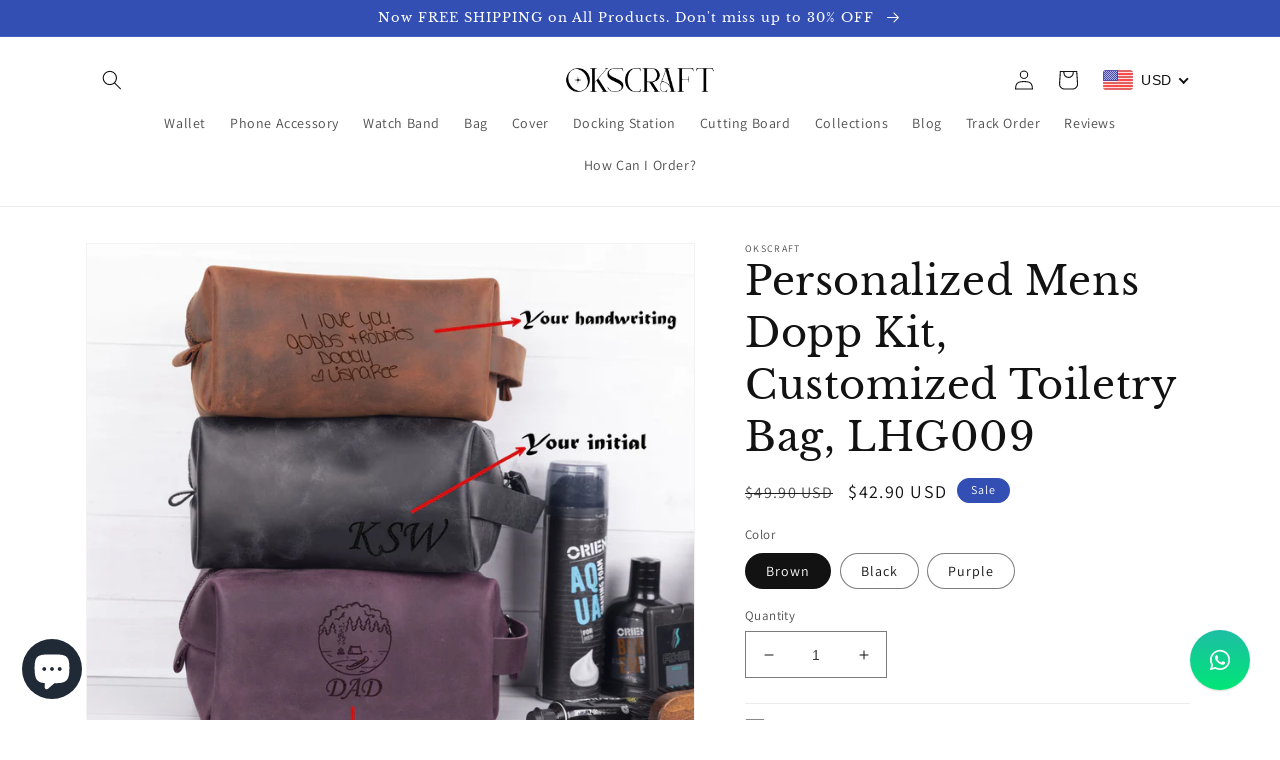

--- FILE ---
content_type: text/html; charset=utf-8
request_url: https://okscraft.com/en-gb/products/personalized-engraved-mens-dopp-kit-customized-monogrammed-women-makeup-bag-groomsmen-bridesmaid-gift-for-dad-father-mom-mother
body_size: 62259
content:
<!doctype html>
<html class="no-js" lang="en">
  <head>
    <meta charset="utf-8">
    <meta http-equiv="X-UA-Compatible" content="IE=edge">
    <meta name="viewport" content="width=device-width,initial-scale=1">
    <meta name="theme-color" content="">
    <link rel="canonical" href="https://okscraft.com/en-gb/products/personalized-engraved-mens-dopp-kit-customized-monogrammed-women-makeup-bag-groomsmen-bridesmaid-gift-for-dad-father-mom-mother">
    <link rel="preconnect" href="https://cdn.shopify.com" crossorigin><link rel="icon" type="image/png" href="//okscraft.com/cdn/shop/files/Comp_7_00000.png?crop=center&height=32&v=1675984030&width=32"><link rel="preconnect" href="https://fonts.shopifycdn.com" crossorigin><title>
      Personalized Mens Dopp Kit, Customized Toiletry Bag, LHG009
 &ndash; OKSCRAFT</title>

    
      <meta name="description" content="Personalized Mens Dopp Kit, Customized Toiletry Bag. This Unique Genuine Leather toiletry bags makes a perfect gift for Christmas, Valentine&#39;s Day, Wedding, Anniversary, Birthday, Father&#39;s Day, Mother&#39;s Day Anniversary or any Special Days. •All images are copyrighted by OKSCRAFT. All rights reserved• ♥ Thanks for choos">
    

    

<meta property="og:site_name" content="OKSCRAFT">
<meta property="og:url" content="https://okscraft.com/en-gb/products/personalized-engraved-mens-dopp-kit-customized-monogrammed-women-makeup-bag-groomsmen-bridesmaid-gift-for-dad-father-mom-mother">
<meta property="og:title" content="Personalized Mens Dopp Kit, Customized Toiletry Bag, LHG009">
<meta property="og:type" content="product">
<meta property="og:description" content="Personalized Mens Dopp Kit, Customized Toiletry Bag. This Unique Genuine Leather toiletry bags makes a perfect gift for Christmas, Valentine&#39;s Day, Wedding, Anniversary, Birthday, Father&#39;s Day, Mother&#39;s Day Anniversary or any Special Days. •All images are copyrighted by OKSCRAFT. All rights reserved• ♥ Thanks for choos"><meta property="og:image" content="http://okscraft.com/cdn/shop/products/il_fullxfull.3732958558_t88f.jpg?v=1675733095">
  <meta property="og:image:secure_url" content="https://okscraft.com/cdn/shop/products/il_fullxfull.3732958558_t88f.jpg?v=1675733095">
  <meta property="og:image:width" content="2000">
  <meta property="og:image:height" content="1707"><meta property="og:price:amount" content="42.90">
  <meta property="og:price:currency" content="USD"><meta name="twitter:card" content="summary_large_image">
<meta name="twitter:title" content="Personalized Mens Dopp Kit, Customized Toiletry Bag, LHG009">
<meta name="twitter:description" content="Personalized Mens Dopp Kit, Customized Toiletry Bag. This Unique Genuine Leather toiletry bags makes a perfect gift for Christmas, Valentine&#39;s Day, Wedding, Anniversary, Birthday, Father&#39;s Day, Mother&#39;s Day Anniversary or any Special Days. •All images are copyrighted by OKSCRAFT. All rights reserved• ♥ Thanks for choos">


    <script src="//okscraft.com/cdn/shop/t/1/assets/global.js?v=149496944046504657681674301721" defer="defer"></script>
    <script>window.performance && window.performance.mark && window.performance.mark('shopify.content_for_header.start');</script><meta name="facebook-domain-verification" content="rqbv3ysv3or8tl5grelc892jn5e4nf">
<meta id="shopify-digital-wallet" name="shopify-digital-wallet" content="/71305560363/digital_wallets/dialog">
<link rel="alternate" hreflang="x-default" href="https://okscraft.com/products/personalized-engraved-mens-dopp-kit-customized-monogrammed-women-makeup-bag-groomsmen-bridesmaid-gift-for-dad-father-mom-mother">
<link rel="alternate" hreflang="tr" href="https://okscraft.com/tr/products/personalized-engraved-mens-dopp-kit-customized-monogrammed-women-makeup-bag-groomsmen-bridesmaid-gift-for-dad-father-mom-mother">
<link rel="alternate" hreflang="en-CA" href="https://okscraft.com/en-ca/products/personalized-engraved-mens-dopp-kit-customized-monogrammed-women-makeup-bag-groomsmen-bridesmaid-gift-for-dad-father-mom-mother">
<link rel="alternate" hreflang="en-AU" href="https://okscraft.com/en-au/products/personalized-engraved-mens-dopp-kit-customized-monogrammed-women-makeup-bag-groomsmen-bridesmaid-gift-for-dad-father-mom-mother">
<link rel="alternate" hreflang="en-GB" href="https://okscraft.com/en-gb/products/personalized-engraved-mens-dopp-kit-customized-monogrammed-women-makeup-bag-groomsmen-bridesmaid-gift-for-dad-father-mom-mother">
<link rel="alternate" type="application/json+oembed" href="https://okscraft.com/en-gb/products/personalized-engraved-mens-dopp-kit-customized-monogrammed-women-makeup-bag-groomsmen-bridesmaid-gift-for-dad-father-mom-mother.oembed">
<script async="async" src="/checkouts/internal/preloads.js?locale=en-GB"></script>
<script id="shopify-features" type="application/json">{"accessToken":"25b4c66958049d7fd04fd7ce95ffe2ea","betas":["rich-media-storefront-analytics"],"domain":"okscraft.com","predictiveSearch":true,"shopId":71305560363,"locale":"en"}</script>
<script>var Shopify = Shopify || {};
Shopify.shop = "okscraft.myshopify.com";
Shopify.locale = "en";
Shopify.currency = {"active":"USD","rate":"1.0"};
Shopify.country = "GB";
Shopify.theme = {"name":"Dawn","id":142515765547,"schema_name":"Dawn","schema_version":"7.0.1","theme_store_id":887,"role":"main"};
Shopify.theme.handle = "null";
Shopify.theme.style = {"id":null,"handle":null};
Shopify.cdnHost = "okscraft.com/cdn";
Shopify.routes = Shopify.routes || {};
Shopify.routes.root = "/en-gb/";</script>
<script type="module">!function(o){(o.Shopify=o.Shopify||{}).modules=!0}(window);</script>
<script>!function(o){function n(){var o=[];function n(){o.push(Array.prototype.slice.apply(arguments))}return n.q=o,n}var t=o.Shopify=o.Shopify||{};t.loadFeatures=n(),t.autoloadFeatures=n()}(window);</script>
<script id="shop-js-analytics" type="application/json">{"pageType":"product"}</script>
<script defer="defer" async type="module" src="//okscraft.com/cdn/shopifycloud/shop-js/modules/v2/client.init-shop-cart-sync_DRRuZ9Jb.en.esm.js"></script>
<script defer="defer" async type="module" src="//okscraft.com/cdn/shopifycloud/shop-js/modules/v2/chunk.common_Bq80O0pE.esm.js"></script>
<script type="module">
  await import("//okscraft.com/cdn/shopifycloud/shop-js/modules/v2/client.init-shop-cart-sync_DRRuZ9Jb.en.esm.js");
await import("//okscraft.com/cdn/shopifycloud/shop-js/modules/v2/chunk.common_Bq80O0pE.esm.js");

  window.Shopify.SignInWithShop?.initShopCartSync?.({"fedCMEnabled":true,"windoidEnabled":true});

</script>
<script id="__st">var __st={"a":71305560363,"offset":10800,"reqid":"54dcdcd1-2248-4748-8655-01b55a67fdf7-1763683634","pageurl":"okscraft.com\/en-gb\/products\/personalized-engraved-mens-dopp-kit-customized-monogrammed-women-makeup-bag-groomsmen-bridesmaid-gift-for-dad-father-mom-mother","u":"8d63deb17e2f","p":"product","rtyp":"product","rid":8126438441259};</script>
<script>window.ShopifyPaypalV4VisibilityTracking = true;</script>
<script id="captcha-bootstrap">!function(){'use strict';const t='contact',e='account',n='new_comment',o=[[t,t],['blogs',n],['comments',n],[t,'customer']],c=[[e,'customer_login'],[e,'guest_login'],[e,'recover_customer_password'],[e,'create_customer']],r=t=>t.map((([t,e])=>`form[action*='/${t}']:not([data-nocaptcha='true']) input[name='form_type'][value='${e}']`)).join(','),a=t=>()=>t?[...document.querySelectorAll(t)].map((t=>t.form)):[];function s(){const t=[...o],e=r(t);return a(e)}const i='password',u='form_key',d=['recaptcha-v3-token','g-recaptcha-response','h-captcha-response',i],f=()=>{try{return window.sessionStorage}catch{return}},m='__shopify_v',_=t=>t.elements[u];function p(t,e,n=!1){try{const o=window.sessionStorage,c=JSON.parse(o.getItem(e)),{data:r}=function(t){const{data:e,action:n}=t;return t[m]||n?{data:e,action:n}:{data:t,action:n}}(c);for(const[e,n]of Object.entries(r))t.elements[e]&&(t.elements[e].value=n);n&&o.removeItem(e)}catch(o){console.error('form repopulation failed',{error:o})}}const l='form_type',E='cptcha';function T(t){t.dataset[E]=!0}const w=window,h=w.document,L='Shopify',v='ce_forms',y='captcha';let A=!1;((t,e)=>{const n=(g='f06e6c50-85a8-45c8-87d0-21a2b65856fe',I='https://cdn.shopify.com/shopifycloud/storefront-forms-hcaptcha/ce_storefront_forms_captcha_hcaptcha.v1.5.2.iife.js',D={infoText:'Protected by hCaptcha',privacyText:'Privacy',termsText:'Terms'},(t,e,n)=>{const o=w[L][v],c=o.bindForm;if(c)return c(t,g,e,D).then(n);var r;o.q.push([[t,g,e,D],n]),r=I,A||(h.body.append(Object.assign(h.createElement('script'),{id:'captcha-provider',async:!0,src:r})),A=!0)});var g,I,D;w[L]=w[L]||{},w[L][v]=w[L][v]||{},w[L][v].q=[],w[L][y]=w[L][y]||{},w[L][y].protect=function(t,e){n(t,void 0,e),T(t)},Object.freeze(w[L][y]),function(t,e,n,w,h,L){const[v,y,A,g]=function(t,e,n){const i=e?o:[],u=t?c:[],d=[...i,...u],f=r(d),m=r(i),_=r(d.filter((([t,e])=>n.includes(e))));return[a(f),a(m),a(_),s()]}(w,h,L),I=t=>{const e=t.target;return e instanceof HTMLFormElement?e:e&&e.form},D=t=>v().includes(t);t.addEventListener('submit',(t=>{const e=I(t);if(!e)return;const n=D(e)&&!e.dataset.hcaptchaBound&&!e.dataset.recaptchaBound,o=_(e),c=g().includes(e)&&(!o||!o.value);(n||c)&&t.preventDefault(),c&&!n&&(function(t){try{if(!f())return;!function(t){const e=f();if(!e)return;const n=_(t);if(!n)return;const o=n.value;o&&e.removeItem(o)}(t);const e=Array.from(Array(32),(()=>Math.random().toString(36)[2])).join('');!function(t,e){_(t)||t.append(Object.assign(document.createElement('input'),{type:'hidden',name:u})),t.elements[u].value=e}(t,e),function(t,e){const n=f();if(!n)return;const o=[...t.querySelectorAll(`input[type='${i}']`)].map((({name:t})=>t)),c=[...d,...o],r={};for(const[a,s]of new FormData(t).entries())c.includes(a)||(r[a]=s);n.setItem(e,JSON.stringify({[m]:1,action:t.action,data:r}))}(t,e)}catch(e){console.error('failed to persist form',e)}}(e),e.submit())}));const S=(t,e)=>{t&&!t.dataset[E]&&(n(t,e.some((e=>e===t))),T(t))};for(const o of['focusin','change'])t.addEventListener(o,(t=>{const e=I(t);D(e)&&S(e,y())}));const B=e.get('form_key'),M=e.get(l),P=B&&M;t.addEventListener('DOMContentLoaded',(()=>{const t=y();if(P)for(const e of t)e.elements[l].value===M&&p(e,B);[...new Set([...A(),...v().filter((t=>'true'===t.dataset.shopifyCaptcha))])].forEach((e=>S(e,t)))}))}(h,new URLSearchParams(w.location.search),n,t,e,['guest_login'])})(!0,!0)}();</script>
<script integrity="sha256-52AcMU7V7pcBOXWImdc/TAGTFKeNjmkeM1Pvks/DTgc=" data-source-attribution="shopify.loadfeatures" defer="defer" src="//okscraft.com/cdn/shopifycloud/storefront/assets/storefront/load_feature-81c60534.js" crossorigin="anonymous"></script>
<script data-source-attribution="shopify.dynamic_checkout.dynamic.init">var Shopify=Shopify||{};Shopify.PaymentButton=Shopify.PaymentButton||{isStorefrontPortableWallets:!0,init:function(){window.Shopify.PaymentButton.init=function(){};var t=document.createElement("script");t.src="https://okscraft.com/cdn/shopifycloud/portable-wallets/latest/portable-wallets.en.js",t.type="module",document.head.appendChild(t)}};
</script>
<script data-source-attribution="shopify.dynamic_checkout.buyer_consent">
  function portableWalletsHideBuyerConsent(e){var t=document.getElementById("shopify-buyer-consent"),n=document.getElementById("shopify-subscription-policy-button");t&&n&&(t.classList.add("hidden"),t.setAttribute("aria-hidden","true"),n.removeEventListener("click",e))}function portableWalletsShowBuyerConsent(e){var t=document.getElementById("shopify-buyer-consent"),n=document.getElementById("shopify-subscription-policy-button");t&&n&&(t.classList.remove("hidden"),t.removeAttribute("aria-hidden"),n.addEventListener("click",e))}window.Shopify?.PaymentButton&&(window.Shopify.PaymentButton.hideBuyerConsent=portableWalletsHideBuyerConsent,window.Shopify.PaymentButton.showBuyerConsent=portableWalletsShowBuyerConsent);
</script>
<script>
  function portableWalletsCleanup(e){e&&e.src&&console.error("Failed to load portable wallets script "+e.src);var t=document.querySelectorAll("shopify-accelerated-checkout .shopify-payment-button__skeleton, shopify-accelerated-checkout-cart .wallet-cart-button__skeleton"),e=document.getElementById("shopify-buyer-consent");for(let e=0;e<t.length;e++)t[e].remove();e&&e.remove()}function portableWalletsNotLoadedAsModule(e){e instanceof ErrorEvent&&"string"==typeof e.message&&e.message.includes("import.meta")&&"string"==typeof e.filename&&e.filename.includes("portable-wallets")&&(window.removeEventListener("error",portableWalletsNotLoadedAsModule),window.Shopify.PaymentButton.failedToLoad=e,"loading"===document.readyState?document.addEventListener("DOMContentLoaded",window.Shopify.PaymentButton.init):window.Shopify.PaymentButton.init())}window.addEventListener("error",portableWalletsNotLoadedAsModule);
</script>

<script type="module" src="https://okscraft.com/cdn/shopifycloud/portable-wallets/latest/portable-wallets.en.js" onError="portableWalletsCleanup(this)" crossorigin="anonymous"></script>
<script nomodule>
  document.addEventListener("DOMContentLoaded", portableWalletsCleanup);
</script>

<script id='scb4127' type='text/javascript' async='' src='https://okscraft.com/cdn/shopifycloud/privacy-banner/storefront-banner.js'></script><link id="shopify-accelerated-checkout-styles" rel="stylesheet" media="screen" href="https://okscraft.com/cdn/shopifycloud/portable-wallets/latest/accelerated-checkout-backwards-compat.css" crossorigin="anonymous">
<style id="shopify-accelerated-checkout-cart">
        #shopify-buyer-consent {
  margin-top: 1em;
  display: inline-block;
  width: 100%;
}

#shopify-buyer-consent.hidden {
  display: none;
}

#shopify-subscription-policy-button {
  background: none;
  border: none;
  padding: 0;
  text-decoration: underline;
  font-size: inherit;
  cursor: pointer;
}

#shopify-subscription-policy-button::before {
  box-shadow: none;
}

      </style>
<script id="sections-script" data-sections="header,footer" defer="defer" src="//okscraft.com/cdn/shop/t/1/compiled_assets/scripts.js?465"></script>
<script>window.performance && window.performance.mark && window.performance.mark('shopify.content_for_header.end');</script>


    <style data-shopify>
      @font-face {
  font-family: Assistant;
  font-weight: 400;
  font-style: normal;
  font-display: swap;
  src: url("//okscraft.com/cdn/fonts/assistant/assistant_n4.9120912a469cad1cc292572851508ca49d12e768.woff2") format("woff2"),
       url("//okscraft.com/cdn/fonts/assistant/assistant_n4.6e9875ce64e0fefcd3f4446b7ec9036b3ddd2985.woff") format("woff");
}

      @font-face {
  font-family: Assistant;
  font-weight: 700;
  font-style: normal;
  font-display: swap;
  src: url("//okscraft.com/cdn/fonts/assistant/assistant_n7.bf44452348ec8b8efa3aa3068825305886b1c83c.woff2") format("woff2"),
       url("//okscraft.com/cdn/fonts/assistant/assistant_n7.0c887fee83f6b3bda822f1150b912c72da0f7b64.woff") format("woff");
}

      
      
      @font-face {
  font-family: "Libre Baskerville";
  font-weight: 400;
  font-style: normal;
  font-display: swap;
  src: url("//okscraft.com/cdn/fonts/libre_baskerville/librebaskerville_n4.2ec9ee517e3ce28d5f1e6c6e75efd8a97e59c189.woff2") format("woff2"),
       url("//okscraft.com/cdn/fonts/libre_baskerville/librebaskerville_n4.323789551b85098885c8eccedfb1bd8f25f56007.woff") format("woff");
}


      :root {
        --font-body-family: Assistant, sans-serif;
        --font-body-style: normal;
        --font-body-weight: 400;
        --font-body-weight-bold: 700;

        --font-heading-family: "Libre Baskerville", serif;
        --font-heading-style: normal;
        --font-heading-weight: 400;

        --font-body-scale: 1.0;
        --font-heading-scale: 1.0;

        --color-base-text: 18, 18, 18;
        --color-shadow: 18, 18, 18;
        --color-base-background-1: 255, 255, 255;
        --color-base-background-2: 243, 243, 243;
        --color-base-solid-button-labels: 255, 255, 255;
        --color-base-outline-button-labels: 18, 18, 18;
        --color-base-accent-1: 18, 18, 18;
        --color-base-accent-2: 51, 79, 180;
        --payment-terms-background-color: #ffffff;

        --gradient-base-background-1: #ffffff;
        --gradient-base-background-2: #f3f3f3;
        --gradient-base-accent-1: #121212;
        --gradient-base-accent-2: #334fb4;

        --media-padding: px;
        --media-border-opacity: 0.05;
        --media-border-width: 1px;
        --media-radius: 0px;
        --media-shadow-opacity: 0.0;
        --media-shadow-horizontal-offset: 0px;
        --media-shadow-vertical-offset: 4px;
        --media-shadow-blur-radius: 5px;
        --media-shadow-visible: 0;

        --page-width: 120rem;
        --page-width-margin: 0rem;

        --product-card-image-padding: 0.0rem;
        --product-card-corner-radius: 0.0rem;
        --product-card-text-alignment: left;
        --product-card-border-width: 0.0rem;
        --product-card-border-opacity: 0.1;
        --product-card-shadow-opacity: 0.0;
        --product-card-shadow-visible: 0;
        --product-card-shadow-horizontal-offset: 0.0rem;
        --product-card-shadow-vertical-offset: 0.4rem;
        --product-card-shadow-blur-radius: 0.5rem;

        --collection-card-image-padding: 0.0rem;
        --collection-card-corner-radius: 0.0rem;
        --collection-card-text-alignment: left;
        --collection-card-border-width: 0.0rem;
        --collection-card-border-opacity: 0.1;
        --collection-card-shadow-opacity: 0.0;
        --collection-card-shadow-visible: 0;
        --collection-card-shadow-horizontal-offset: 0.0rem;
        --collection-card-shadow-vertical-offset: 0.4rem;
        --collection-card-shadow-blur-radius: 0.5rem;

        --blog-card-image-padding: 0.0rem;
        --blog-card-corner-radius: 0.0rem;
        --blog-card-text-alignment: left;
        --blog-card-border-width: 0.0rem;
        --blog-card-border-opacity: 0.1;
        --blog-card-shadow-opacity: 0.0;
        --blog-card-shadow-visible: 0;
        --blog-card-shadow-horizontal-offset: 0.0rem;
        --blog-card-shadow-vertical-offset: 0.4rem;
        --blog-card-shadow-blur-radius: 0.5rem;

        --badge-corner-radius: 4.0rem;

        --popup-border-width: 1px;
        --popup-border-opacity: 0.1;
        --popup-corner-radius: 0px;
        --popup-shadow-opacity: 0.0;
        --popup-shadow-horizontal-offset: 0px;
        --popup-shadow-vertical-offset: 4px;
        --popup-shadow-blur-radius: 5px;

        --drawer-border-width: 1px;
        --drawer-border-opacity: 0.1;
        --drawer-shadow-opacity: 0.0;
        --drawer-shadow-horizontal-offset: 0px;
        --drawer-shadow-vertical-offset: 4px;
        --drawer-shadow-blur-radius: 5px;

        --spacing-sections-desktop: 0px;
        --spacing-sections-mobile: 0px;

        --grid-desktop-vertical-spacing: 8px;
        --grid-desktop-horizontal-spacing: 8px;
        --grid-mobile-vertical-spacing: 4px;
        --grid-mobile-horizontal-spacing: 4px;

        --text-boxes-border-opacity: 0.1;
        --text-boxes-border-width: 0px;
        --text-boxes-radius: 0px;
        --text-boxes-shadow-opacity: 0.0;
        --text-boxes-shadow-visible: 0;
        --text-boxes-shadow-horizontal-offset: 0px;
        --text-boxes-shadow-vertical-offset: 4px;
        --text-boxes-shadow-blur-radius: 5px;

        --buttons-radius: 40px;
        --buttons-radius-outset: 41px;
        --buttons-border-width: 1px;
        --buttons-border-opacity: 0.25;
        --buttons-shadow-opacity: 0.0;
        --buttons-shadow-visible: 0;
        --buttons-shadow-horizontal-offset: 0px;
        --buttons-shadow-vertical-offset: 4px;
        --buttons-shadow-blur-radius: 5px;
        --buttons-border-offset: 0.3px;

        --inputs-radius: 0px;
        --inputs-border-width: 1px;
        --inputs-border-opacity: 0.55;
        --inputs-shadow-opacity: 0.0;
        --inputs-shadow-horizontal-offset: 0px;
        --inputs-margin-offset: 0px;
        --inputs-shadow-vertical-offset: 0px;
        --inputs-shadow-blur-radius: 5px;
        --inputs-radius-outset: 0px;

        --variant-pills-radius: 40px;
        --variant-pills-border-width: 1px;
        --variant-pills-border-opacity: 0.55;
        --variant-pills-shadow-opacity: 0.0;
        --variant-pills-shadow-horizontal-offset: 0px;
        --variant-pills-shadow-vertical-offset: 4px;
        --variant-pills-shadow-blur-radius: 5px;
      }

      *,
      *::before,
      *::after {
        box-sizing: inherit;
      }

      html {
        box-sizing: border-box;
        font-size: calc(var(--font-body-scale) * 62.5%);
        height: 100%;
      }

      body {
        display: grid;
        grid-template-rows: auto auto 1fr auto;
        grid-template-columns: 100%;
        min-height: 100%;
        margin: 0;
        font-size: 1.5rem;
        letter-spacing: 0.06rem;
        line-height: calc(1 + 0.8 / var(--font-body-scale));
        font-family: var(--font-body-family);
        font-style: var(--font-body-style);
        font-weight: var(--font-body-weight);
      }

      @media screen and (min-width: 750px) {
        body {
          font-size: 1.6rem;
        }
      }
    </style>

    <link href="//okscraft.com/cdn/shop/t/1/assets/base.css?v=88290808517547527771674301739" rel="stylesheet" type="text/css" media="all" />
<link rel="preload" as="font" href="//okscraft.com/cdn/fonts/assistant/assistant_n4.9120912a469cad1cc292572851508ca49d12e768.woff2" type="font/woff2" crossorigin><link rel="preload" as="font" href="//okscraft.com/cdn/fonts/libre_baskerville/librebaskerville_n4.2ec9ee517e3ce28d5f1e6c6e75efd8a97e59c189.woff2" type="font/woff2" crossorigin><link rel="stylesheet" href="//okscraft.com/cdn/shop/t/1/assets/component-predictive-search.css?v=83512081251802922551674301716" media="print" onload="this.media='all'"><script>document.documentElement.className = document.documentElement.className.replace('no-js', 'js');
    if (Shopify.designMode) {
      document.documentElement.classList.add('shopify-design-mode');
    }
    </script>
  <style type='text/css'>
  .baCountry{width:30px;height:20px;display:inline-block;vertical-align:middle;margin-right:6px;background-size:30px!important;border-radius:4px;background-repeat:no-repeat}
  .baCountry-traditional .baCountry{background-image:url(https://cdn.shopify.com/s/files/1/0194/1736/6592/t/1/assets/ba-flags.png?=14261939516959647149);height:19px!important}
  .baCountry-modern .baCountry{background-image:url(https://cdn.shopify.com/s/files/1/0194/1736/6592/t/1/assets/ba-flags.png?=14261939516959647149)}
  .baCountry-NO-FLAG{background-position:0 0}.baCountry-AD{background-position:0 -20px}.baCountry-AED{background-position:0 -40px}.baCountry-AFN{background-position:0 -60px}.baCountry-AG{background-position:0 -80px}.baCountry-AI{background-position:0 -100px}.baCountry-ALL{background-position:0 -120px}.baCountry-AMD{background-position:0 -140px}.baCountry-AOA{background-position:0 -160px}.baCountry-ARS{background-position:0 -180px}.baCountry-AS{background-position:0 -200px}.baCountry-AT{background-position:0 -220px}.baCountry-AUD{background-position:0 -240px}.baCountry-AWG{background-position:0 -260px}.baCountry-AZN{background-position:0 -280px}.baCountry-BAM{background-position:0 -300px}.baCountry-BBD{background-position:0 -320px}.baCountry-BDT{background-position:0 -340px}.baCountry-BE{background-position:0 -360px}.baCountry-BF{background-position:0 -380px}.baCountry-BGN{background-position:0 -400px}.baCountry-BHD{background-position:0 -420px}.baCountry-BIF{background-position:0 -440px}.baCountry-BJ{background-position:0 -460px}.baCountry-BMD{background-position:0 -480px}.baCountry-BND{background-position:0 -500px}.baCountry-BOB{background-position:0 -520px}.baCountry-BRL{background-position:0 -540px}.baCountry-BSD{background-position:0 -560px}.baCountry-BTN{background-position:0 -580px}.baCountry-BWP{background-position:0 -600px}.baCountry-BYN{background-position:0 -620px}.baCountry-BZD{background-position:0 -640px}.baCountry-CAD{background-position:0 -660px}.baCountry-CC{background-position:0 -680px}.baCountry-CDF{background-position:0 -700px}.baCountry-CG{background-position:0 -720px}.baCountry-CHF{background-position:0 -740px}.baCountry-CI{background-position:0 -760px}.baCountry-CK{background-position:0 -780px}.baCountry-CLP{background-position:0 -800px}.baCountry-CM{background-position:0 -820px}.baCountry-CNY{background-position:0 -840px}.baCountry-COP{background-position:0 -860px}.baCountry-CRC{background-position:0 -880px}.baCountry-CU{background-position:0 -900px}.baCountry-CX{background-position:0 -920px}.baCountry-CY{background-position:0 -940px}.baCountry-CZK{background-position:0 -960px}.baCountry-DE{background-position:0 -980px}.baCountry-DJF{background-position:0 -1000px}.baCountry-DKK{background-position:0 -1020px}.baCountry-DM{background-position:0 -1040px}.baCountry-DOP{background-position:0 -1060px}.baCountry-DZD{background-position:0 -1080px}.baCountry-EC{background-position:0 -1100px}.baCountry-EE{background-position:0 -1120px}.baCountry-EGP{background-position:0 -1140px}.baCountry-ER{background-position:0 -1160px}.baCountry-ES{background-position:0 -1180px}.baCountry-ETB{background-position:0 -1200px}.baCountry-EUR{background-position:0 -1220px}.baCountry-FI{background-position:0 -1240px}.baCountry-FJD{background-position:0 -1260px}.baCountry-FKP{background-position:0 -1280px}.baCountry-FO{background-position:0 -1300px}.baCountry-FR{background-position:0 -1320px}.baCountry-GA{background-position:0 -1340px}.baCountry-GBP{background-position:0 -1360px}.baCountry-GD{background-position:0 -1380px}.baCountry-GEL{background-position:0 -1400px}.baCountry-GHS{background-position:0 -1420px}.baCountry-GIP{background-position:0 -1440px}.baCountry-GL{background-position:0 -1460px}.baCountry-GMD{background-position:0 -1480px}.baCountry-GNF{background-position:0 -1500px}.baCountry-GQ{background-position:0 -1520px}.baCountry-GR{background-position:0 -1540px}.baCountry-GTQ{background-position:0 -1560px}.baCountry-GU{background-position:0 -1580px}.baCountry-GW{background-position:0 -1600px}.baCountry-HKD{background-position:0 -1620px}.baCountry-HNL{background-position:0 -1640px}.baCountry-HRK{background-position:0 -1660px}.baCountry-HTG{background-position:0 -1680px}.baCountry-HUF{background-position:0 -1700px}.baCountry-IDR{background-position:0 -1720px}.baCountry-IE{background-position:0 -1740px}.baCountry-ILS{background-position:0 -1760px}.baCountry-INR{background-position:0 -1780px}.baCountry-IO{background-position:0 -1800px}.baCountry-IQD{background-position:0 -1820px}.baCountry-IRR{background-position:0 -1840px}.baCountry-ISK{background-position:0 -1860px}.baCountry-IT{background-position:0 -1880px}.baCountry-JMD{background-position:0 -1900px}.baCountry-JOD{background-position:0 -1920px}.baCountry-JPY{background-position:0 -1940px}.baCountry-KES{background-position:0 -1960px}.baCountry-KGS{background-position:0 -1980px}.baCountry-KHR{background-position:0 -2000px}.baCountry-KI{background-position:0 -2020px}.baCountry-KMF{background-position:0 -2040px}.baCountry-KN{background-position:0 -2060px}.baCountry-KP{background-position:0 -2080px}.baCountry-KRW{background-position:0 -2100px}.baCountry-KWD{background-position:0 -2120px}.baCountry-KYD{background-position:0 -2140px}.baCountry-KZT{background-position:0 -2160px}.baCountry-LBP{background-position:0 -2180px}.baCountry-LI{background-position:0 -2200px}.baCountry-LKR{background-position:0 -2220px}.baCountry-LRD{background-position:0 -2240px}.baCountry-LSL{background-position:0 -2260px}.baCountry-LT{background-position:0 -2280px}.baCountry-LU{background-position:0 -2300px}.baCountry-LV{background-position:0 -2320px}.baCountry-LYD{background-position:0 -2340px}.baCountry-MAD{background-position:0 -2360px}.baCountry-MC{background-position:0 -2380px}.baCountry-MDL{background-position:0 -2400px}.baCountry-ME{background-position:0 -2420px}.baCountry-MGA{background-position:0 -2440px}.baCountry-MKD{background-position:0 -2460px}.baCountry-ML{background-position:0 -2480px}.baCountry-MMK{background-position:0 -2500px}.baCountry-MN{background-position:0 -2520px}.baCountry-MOP{background-position:0 -2540px}.baCountry-MQ{background-position:0 -2560px}.baCountry-MR{background-position:0 -2580px}.baCountry-MS{background-position:0 -2600px}.baCountry-MT{background-position:0 -2620px}.baCountry-MUR{background-position:0 -2640px}.baCountry-MVR{background-position:0 -2660px}.baCountry-MWK{background-position:0 -2680px}.baCountry-MXN{background-position:0 -2700px}.baCountry-MYR{background-position:0 -2720px}.baCountry-MZN{background-position:0 -2740px}.baCountry-NAD{background-position:0 -2760px}.baCountry-NE{background-position:0 -2780px}.baCountry-NF{background-position:0 -2800px}.baCountry-NG{background-position:0 -2820px}.baCountry-NIO{background-position:0 -2840px}.baCountry-NL{background-position:0 -2860px}.baCountry-NOK{background-position:0 -2880px}.baCountry-NPR{background-position:0 -2900px}.baCountry-NR{background-position:0 -2920px}.baCountry-NU{background-position:0 -2940px}.baCountry-NZD{background-position:0 -2960px}.baCountry-OMR{background-position:0 -2980px}.baCountry-PAB{background-position:0 -3000px}.baCountry-PEN{background-position:0 -3020px}.baCountry-PGK{background-position:0 -3040px}.baCountry-PHP{background-position:0 -3060px}.baCountry-PKR{background-position:0 -3080px}.baCountry-PLN{background-position:0 -3100px}.baCountry-PR{background-position:0 -3120px}.baCountry-PS{background-position:0 -3140px}.baCountry-PT{background-position:0 -3160px}.baCountry-PW{background-position:0 -3180px}.baCountry-QAR{background-position:0 -3200px}.baCountry-RON{background-position:0 -3220px}.baCountry-RSD{background-position:0 -3240px}.baCountry-RUB{background-position:0 -3260px}.baCountry-RWF{background-position:0 -3280px}.baCountry-SAR{background-position:0 -3300px}.baCountry-SBD{background-position:0 -3320px}.baCountry-SCR{background-position:0 -3340px}.baCountry-SDG{background-position:0 -3360px}.baCountry-SEK{background-position:0 -3380px}.baCountry-SGD{background-position:0 -3400px}.baCountry-SI{background-position:0 -3420px}.baCountry-SK{background-position:0 -3440px}.baCountry-SLL{background-position:0 -3460px}.baCountry-SM{background-position:0 -3480px}.baCountry-SN{background-position:0 -3500px}.baCountry-SO{background-position:0 -3520px}.baCountry-SRD{background-position:0 -3540px}.baCountry-SSP{background-position:0 -3560px}.baCountry-STD{background-position:0 -3580px}.baCountry-SV{background-position:0 -3600px}.baCountry-SYP{background-position:0 -3620px}.baCountry-SZL{background-position:0 -3640px}.baCountry-TC{background-position:0 -3660px}.baCountry-TD{background-position:0 -3680px}.baCountry-TG{background-position:0 -3700px}.baCountry-THB{background-position:0 -3720px}.baCountry-TJS{background-position:0 -3740px}.baCountry-TK{background-position:0 -3760px}.baCountry-TMT{background-position:0 -3780px}.baCountry-TND{background-position:0 -3800px}.baCountry-TOP{background-position:0 -3820px}.baCountry-TRY{background-position:0 -3840px}.baCountry-TTD{background-position:0 -3860px}.baCountry-TWD{background-position:0 -3880px}.baCountry-TZS{background-position:0 -3900px}.baCountry-UAH{background-position:0 -3920px}.baCountry-UGX{background-position:0 -3940px}.baCountry-USD{background-position:0 -3960px}.baCountry-UYU{background-position:0 -3980px}.baCountry-UZS{background-position:0 -4000px}.baCountry-VEF{background-position:0 -4020px}.baCountry-VG{background-position:0 -4040px}.baCountry-VI{background-position:0 -4060px}.baCountry-VND{background-position:0 -4080px}.baCountry-VUV{background-position:0 -4100px}.baCountry-WST{background-position:0 -4120px}.baCountry-XAF{background-position:0 -4140px}.baCountry-XPF{background-position:0 -4160px}.baCountry-YER{background-position:0 -4180px}.baCountry-ZAR{background-position:0 -4200px}.baCountry-ZM{background-position:0 -4220px}.baCountry-ZW{background-position:0 -4240px}
  .bacurr-checkoutNotice{margin: 3px 10px 0 10px;left: 0;right: 0;text-align: center;}
  @media (min-width:750px) {.bacurr-checkoutNotice{position: absolute;}}
</style>

<script>
    window.baCurr = window.baCurr || {};
    window.baCurr.config = {}; window.baCurr.rePeat = function () {};
    Object.assign(window.baCurr.config, {
      "enabled":true,
      "manual_placement":"",
      "night_time":false,
      "round_by_default":false,
      "display_position":"bottom_right",
      "display_position_type":"floating",
      "custom_code":{"css":""},
      "flag_type":"countryandmoney",
      "flag_design":"modern",
      "round_style":"none",
      "round_dec":"",
      "chosen_cur":,
      "desktop_visible":true,
      "mob_visible":true,
      "money_mouse_show":false,
      "textColor":"",
      "flag_theme":"default",
      "selector_hover_hex":"",
      "lightning":false,
      "mob_manual_placement":"",
      "mob_placement":"bottom_right",
      "mob_placement_type":"floating",
      "moneyWithCurrencyFormat":false,
      "ui_style":"default",
      "user_curr":"",
      "auto_loc":true,
      "auto_pref":false,
      "selector_bg_hex":"",
      "selector_border_type":"boxShadow",
      "cart_alert_bg_hex":"",
      "cart_alert_note":"",
      "cart_alert_state":true,
      "cart_alert_font_hex":""
    },{
      money_format: "\u003cspan class=money\u003e${{amount}} USD\u003c\/span\u003e",
      money_with_currency_format: "\u003cspan class=money\u003e${{amount}}\u003c\/span\u003e",
      user_curr: "USD"
    });
    window.baCurr.config.multi_curr = [];
    
    window.baCurr.config.final_currency = "USD" || '';
    window.baCurr.config.multi_curr = "USD".split(',') || '';

    (function(window, document) {"use strict";
      function onload(){
        function insertPopupMessageJs(){
          var head = document.getElementsByTagName('head')[0];
          var script = document.createElement('script');
          script.src = ('https:' == document.location.protocol ? 'https://' : 'http://') + 'currency.boosterapps.com/preview_curr.js';
          script.type = 'text/javascript';
          head.appendChild(script);
        }

        if(document.location.search.indexOf("preview_cur=1") > -1){
          setTimeout(function(){
            window.currency_preview_result = document.getElementById("baCurrSelector").length > 0 ? 'success' : 'error';
            insertPopupMessageJs();
          }, 1000);
        }
      }

      var head = document.getElementsByTagName('head')[0];
      var script = document.createElement('script');
      script.src = ('https:' == document.location.protocol ? 'https://' : 'http://') + "";
      script.type = 'text/javascript';
      script.onload = script.onreadystatechange = function() {
      if (script.readyState) {
        if (script.readyState === 'complete' || script.readyState === 'loaded') {
          script.onreadystatechange = null;
            onload();
          }
        }
        else {
          onload();
        }
      };
      head.appendChild(script);

    }(window, document));
</script>


  











    <script>
    
      
    window.alphaStore = {
      collections: [435304497451,453571772715,435550028075,436695826731],
      tags: '3rd Anniversary Gift,anniversary gift,birthday gift,Birthday gift for brother,Bridesmaid Gifts,Christmas Gift,Christmas Gift For Dad,Christmas Gift idea,Christmas Gifts,Cosmetic Bag Pouch,Cosmetic Organizer,Custom Cosmetic Bag,custom Dopp Kit,custom gift idea,Custom Makeup Bag,Custom Toiletry Bag,Engraved Dopp Kit,Engraved Makeup Bag,engraved men&#39;s Dopp Kit,Engraved Toiletry Bag,Father&#39;s Day Gift,father&#39;s day gift idea,Father&#39;s Day Gifts,gift for boyfriend,gift for dad,gift for father,gift for girlfriend,Gift for grandpa,gift for her,Gift for Him,gift for husband,gift for men,gift for mom,gift for mother,gift for sister,gift for teacher,gift ideas for woman,Groomsman Gift,Groomsman Gifts,Groomsmen gift,Handmade gift,Leather Makeup Bag,Makeup Bag,Makeup Bag Women,makeupbag,Men&#39;s Shaving Kit bag,Monogram Makeup Bag,Monogram Toiletry Bag,monogrammed Dopp kit,mothers day gift,Personalized Cosmetic Bag,Personalized Dopp Kit,personalized gift idea,Personalized Make Up Bag,Personalized Toiletry Bag,Toiletry Bag,Toiletry Bag for men,valentines day gift'.split(','),
      selectedVariantId: 44507994849579,
      moneyFormat: "\u003cspan class=money\u003e${{amount}} USD\u003c\/span\u003e",
      moneyFormatWithCurrency: "\u003cspan class=money\u003e${{amount}}\u003c\/span\u003e",
      currency: "USD",
      customerId: null,
      productAvailable: true,
      productMapping: []
    }
    
    
      window.alphaStore.cartTotal = 0;
      
    
    
    
    window.isAlphaInstalled = false;
    function alphaScriptLoader(scriptUrl) {
        var element = document.createElement('script');
        element.src = scriptUrl;
        element.type = 'text/javascript';
        document.getElementsByTagName('head')[0].appendChild(element);
    }
    if(window.isAlphaInstalled) console.log('%c ALPHA: Discount Upsell & Cross sell Loaded!', 'font-weight: bold; letter-spacing: 2px; font-family: system-ui, -apple-system, BlinkMacSystemFont, "Segoe UI", "Roboto", "Oxygen", "Ubuntu", Arial, sans-serif;font-size: 14px;color: rgb(25, 124, 255); text-shadow: 2px 2px 0 rgb(62, 246, 255)');
    if(!('noModule' in HTMLScriptElement.prototype) && window.isAlphaInstalled) {
        alphaScriptLoader('https://alpha.helixo.co/scripts/sdk.es5.min.js');
        console.log('ALPHA: ES5 Script Loading');
    }
    </script>
    <script>
    
    </script>
    
    <style type='text/css'>
    :root {--delivery-country-image-url:url("https://dc.codericp.com/delivery/code_f.png");}
    .icon-ad_f{background-image:var(--delivery-country-image-url);background-position:0 0;width:20px;height:12px}.icon-ae_f{background-image:var(--delivery-country-image-url);background-position:-21px 0;width:20px;height:12px}.icon-af_f{background-image:var(--delivery-country-image-url);background-position:0 -13px;width:20px;height:12px}.icon-ag_f{background-image:var(--delivery-country-image-url);background-position:-21px -13px;width:20px;height:12px}.icon-ai_f{background-image:var(--delivery-country-image-url);background-position:0 -26px;width:20px;height:12px}.icon-al_f{background-image:var(--delivery-country-image-url);background-position:-21px -26px;width:20px;height:12px}.icon-am_f{background-image:var(--delivery-country-image-url);background-position:-42px 0;width:20px;height:12px}.icon-ao_f{background-image:var(--delivery-country-image-url);background-position:-42px -13px;width:20px;height:12px}.icon-aq_f{background-image:var(--delivery-country-image-url);background-position:-42px -26px;width:20px;height:12px}.icon-ar_f{background-image:var(--delivery-country-image-url);background-position:0 -39px;width:20px;height:12px}.icon-as_f{background-image:var(--delivery-country-image-url);background-position:-21px -39px;width:20px;height:12px}.icon-at_f{background-image:var(--delivery-country-image-url);background-position:-42px -39px;width:20px;height:12px}.icon-au_f{background-image:var(--delivery-country-image-url);background-position:-63px 0;width:20px;height:12px}.icon-aw_f{background-image:var(--delivery-country-image-url);background-position:-63px -13px;width:20px;height:12px}.icon-ax_f{background-image:var(--delivery-country-image-url);background-position:-63px -26px;width:20px;height:12px}.icon-az_f{background-image:var(--delivery-country-image-url);background-position:-63px -39px;width:20px;height:12px}.icon-ba_f{background-image:var(--delivery-country-image-url);background-position:0 -52px;width:20px;height:12px}.icon-bb_f{background-image:var(--delivery-country-image-url);background-position:-21px -52px;width:20px;height:12px}.icon-bd_f{background-image:var(--delivery-country-image-url);background-position:-42px -52px;width:20px;height:12px}.icon-be_f{background-image:var(--delivery-country-image-url);background-position:-63px -52px;width:20px;height:12px}.icon-bf_f{background-image:var(--delivery-country-image-url);background-position:0 -65px;width:20px;height:12px}.icon-bg_f{background-image:var(--delivery-country-image-url);background-position:-21px -65px;width:20px;height:12px}.icon-bh_f{background-image:var(--delivery-country-image-url);background-position:-42px -65px;width:20px;height:12px}.icon-bi_f{background-image:var(--delivery-country-image-url);background-position:-63px -65px;width:20px;height:12px}.icon-bj_f{background-image:var(--delivery-country-image-url);background-position:-84px 0;width:20px;height:12px}.icon-bl_f{background-image:var(--delivery-country-image-url);background-position:-84px -13px;width:20px;height:12px}.icon-bm_f{background-image:var(--delivery-country-image-url);background-position:-84px -26px;width:20px;height:12px}.icon-bn_f{background-image:var(--delivery-country-image-url);background-position:-84px -39px;width:20px;height:12px}.icon-bo_f{background-image:var(--delivery-country-image-url);background-position:-84px -52px;width:20px;height:12px}.icon-bq_f{background-image:var(--delivery-country-image-url);background-position:-84px -65px;width:20px;height:12px}.icon-br_f{background-image:var(--delivery-country-image-url);background-position:0 -78px;width:20px;height:12px}.icon-bs_f{background-image:var(--delivery-country-image-url);background-position:-21px -78px;width:20px;height:12px}.icon-bt_f{background-image:var(--delivery-country-image-url);background-position:-42px -78px;width:20px;height:12px}.icon-bv_f{background-image:var(--delivery-country-image-url);background-position:-63px -78px;width:20px;height:12px}.icon-bw_f{background-image:var(--delivery-country-image-url);background-position:-84px -78px;width:20px;height:12px}.icon-by_f{background-image:var(--delivery-country-image-url);background-position:0 -91px;width:20px;height:12px}.icon-bz_f{background-image:var(--delivery-country-image-url);background-position:-21px -91px;width:20px;height:12px}.icon-ca_f{background-image:var(--delivery-country-image-url);background-position:-42px -91px;width:20px;height:12px}.icon-cc_f{background-image:var(--delivery-country-image-url);background-position:-63px -91px;width:20px;height:12px}.icon-cd_f{background-image:var(--delivery-country-image-url);background-position:-84px -91px;width:20px;height:12px}.icon-cf_f{background-image:var(--delivery-country-image-url);background-position:-105px 0;width:20px;height:12px}.icon-cg_f{background-image:var(--delivery-country-image-url);background-position:-105px -13px;width:20px;height:12px}.icon-ch_f{background-image:var(--delivery-country-image-url);background-position:-105px -26px;width:20px;height:12px}.icon-ci_f{background-image:var(--delivery-country-image-url);background-position:-105px -39px;width:20px;height:12px}.icon-ck_f{background-image:var(--delivery-country-image-url);background-position:-105px -52px;width:20px;height:12px}.icon-cl_f{background-image:var(--delivery-country-image-url);background-position:-105px -65px;width:20px;height:12px}.icon-cm_f{background-image:var(--delivery-country-image-url);background-position:-105px -78px;width:20px;height:12px}.icon-cn_f{background-image:var(--delivery-country-image-url);background-position:-105px -91px;width:20px;height:12px}.icon-co_f{background-image:var(--delivery-country-image-url);background-position:0 -104px;width:20px;height:12px}.icon-cr_f{background-image:var(--delivery-country-image-url);background-position:-21px -104px;width:20px;height:12px}.icon-cu_f{background-image:var(--delivery-country-image-url);background-position:-42px -104px;width:20px;height:12px}.icon-cv_f{background-image:var(--delivery-country-image-url);background-position:-63px -104px;width:20px;height:12px}.icon-cw_f{background-image:var(--delivery-country-image-url);background-position:-84px -104px;width:20px;height:12px}.icon-cx_f{background-image:var(--delivery-country-image-url);background-position:-105px -104px;width:20px;height:12px}.icon-cy_f{background-image:var(--delivery-country-image-url);background-position:-126px 0;width:20px;height:12px}.icon-cz_f{background-image:var(--delivery-country-image-url);background-position:-126px -13px;width:20px;height:12px}.icon-de_f{background-image:var(--delivery-country-image-url);background-position:-126px -26px;width:20px;height:12px}.icon-dj_f{background-image:var(--delivery-country-image-url);background-position:-126px -39px;width:20px;height:12px}.icon-dk_f{background-image:var(--delivery-country-image-url);background-position:-126px -52px;width:20px;height:12px}.icon-dm_f{background-image:var(--delivery-country-image-url);background-position:-126px -65px;width:20px;height:12px}.icon-do_f{background-image:var(--delivery-country-image-url);background-position:-126px -78px;width:20px;height:12px}.icon-dz_f{background-image:var(--delivery-country-image-url);background-position:-126px -91px;width:20px;height:12px}.icon-ec_f{background-image:var(--delivery-country-image-url);background-position:-126px -104px;width:20px;height:12px}.icon-ee_f{background-image:var(--delivery-country-image-url);background-position:0 -117px;width:20px;height:12px}.icon-eg_f{background-image:var(--delivery-country-image-url);background-position:-21px -117px;width:20px;height:12px}.icon-eh_f{background-image:var(--delivery-country-image-url);background-position:-42px -117px;width:20px;height:12px}.icon-er_f{background-image:var(--delivery-country-image-url);background-position:-63px -117px;width:20px;height:12px}.icon-es_f{background-image:var(--delivery-country-image-url);background-position:-84px -117px;width:20px;height:12px}.icon-et_f{background-image:var(--delivery-country-image-url);background-position:-105px -117px;width:20px;height:12px}.icon-fi_f{background-image:var(--delivery-country-image-url);background-position:-126px -117px;width:20px;height:12px}.icon-fj_f{background-image:var(--delivery-country-image-url);background-position:0 -130px;width:20px;height:12px}.icon-fk_f{background-image:var(--delivery-country-image-url);background-position:-21px -130px;width:20px;height:12px}.icon-fm_f{background-image:var(--delivery-country-image-url);background-position:-42px -130px;width:20px;height:12px}.icon-fo_f{background-image:var(--delivery-country-image-url);background-position:-63px -130px;width:20px;height:12px}.icon-fr_f{background-image:var(--delivery-country-image-url);background-position:-84px -130px;width:20px;height:12px}.icon-ga_f{background-image:var(--delivery-country-image-url);background-position:-105px -130px;width:20px;height:12px}.icon-gb_f{background-image:var(--delivery-country-image-url);background-position:-126px -130px;width:20px;height:12px}.icon-gd_f{background-image:var(--delivery-country-image-url);background-position:-147px 0;width:20px;height:12px}.icon-ge_f{background-image:var(--delivery-country-image-url);background-position:-147px -13px;width:20px;height:12px}.icon-gf_f{background-image:var(--delivery-country-image-url);background-position:-147px -26px;width:20px;height:12px}.icon-gg_f{background-image:var(--delivery-country-image-url);background-position:-147px -39px;width:20px;height:12px}.icon-gh_f{background-image:var(--delivery-country-image-url);background-position:-147px -52px;width:20px;height:12px}.icon-gi_f{background-image:var(--delivery-country-image-url);background-position:-147px -65px;width:20px;height:12px}.icon-gl_f{background-image:var(--delivery-country-image-url);background-position:-147px -78px;width:20px;height:12px}.icon-gm_f{background-image:var(--delivery-country-image-url);background-position:-147px -91px;width:20px;height:12px}.icon-gn_f{background-image:var(--delivery-country-image-url);background-position:-147px -104px;width:20px;height:12px}.icon-gp_f{background-image:var(--delivery-country-image-url);background-position:-147px -117px;width:20px;height:12px}.icon-gq_f{background-image:var(--delivery-country-image-url);background-position:-147px -130px;width:20px;height:12px}.icon-gr_f{background-image:var(--delivery-country-image-url);background-position:0 -143px;width:20px;height:12px}.icon-gs_f{background-image:var(--delivery-country-image-url);background-position:-21px -143px;width:20px;height:12px}.icon-gt_f{background-image:var(--delivery-country-image-url);background-position:-42px -143px;width:20px;height:12px}.icon-gu_f{background-image:var(--delivery-country-image-url);background-position:-63px -143px;width:20px;height:12px}.icon-gw_f{background-image:var(--delivery-country-image-url);background-position:-84px -143px;width:20px;height:12px}.icon-gy_f{background-image:var(--delivery-country-image-url);background-position:-105px -143px;width:20px;height:12px}.icon-hk_f{background-image:var(--delivery-country-image-url);background-position:-126px -143px;width:20px;height:12px}.icon-hm_f{background-image:var(--delivery-country-image-url);background-position:-147px -143px;width:20px;height:12px}.icon-hn_f{background-image:var(--delivery-country-image-url);background-position:-168px 0;width:20px;height:12px}.icon-hr_f{background-image:var(--delivery-country-image-url);background-position:-168px -13px;width:20px;height:12px}.icon-ht_f{background-image:var(--delivery-country-image-url);background-position:-168px -26px;width:20px;height:12px}.icon-hu_f{background-image:var(--delivery-country-image-url);background-position:-168px -39px;width:20px;height:12px}.icon-id_f{background-image:var(--delivery-country-image-url);background-position:-168px -52px;width:20px;height:12px}.icon-ie_f{background-image:var(--delivery-country-image-url);background-position:-168px -65px;width:20px;height:12px}.icon-il_f{background-image:var(--delivery-country-image-url);background-position:-168px -78px;width:20px;height:12px}.icon-im_f{background-image:var(--delivery-country-image-url);background-position:-168px -91px;width:20px;height:12px}.icon-in_f{background-image:var(--delivery-country-image-url);background-position:-168px -104px;width:20px;height:12px}.icon-io_f{background-image:var(--delivery-country-image-url);background-position:-168px -117px;width:20px;height:12px}.icon-iq_f{background-image:var(--delivery-country-image-url);background-position:-168px -130px;width:20px;height:12px}.icon-ir_f{background-image:var(--delivery-country-image-url);background-position:-168px -143px;width:20px;height:12px}.icon-is_f{background-image:var(--delivery-country-image-url);background-position:0 -156px;width:20px;height:12px}.icon-it_f{background-image:var(--delivery-country-image-url);background-position:-21px -156px;width:20px;height:12px}.icon-je_f{background-image:var(--delivery-country-image-url);background-position:-42px -156px;width:20px;height:12px}.icon-jm_f{background-image:var(--delivery-country-image-url);background-position:-63px -156px;width:20px;height:12px}.icon-jo_f{background-image:var(--delivery-country-image-url);background-position:-84px -156px;width:20px;height:12px}.icon-jp_f{background-image:var(--delivery-country-image-url);background-position:-105px -156px;width:20px;height:12px}.icon-ke_f{background-image:var(--delivery-country-image-url);background-position:-126px -156px;width:20px;height:12px}.icon-kg_f{background-image:var(--delivery-country-image-url);background-position:-147px -156px;width:20px;height:12px}.icon-kh_f{background-image:var(--delivery-country-image-url);background-position:-168px -156px;width:20px;height:12px}.icon-ki_f{background-image:var(--delivery-country-image-url);background-position:0 -169px;width:20px;height:12px}.icon-km_f{background-image:var(--delivery-country-image-url);background-position:-21px -169px;width:20px;height:12px}.icon-kn_f{background-image:var(--delivery-country-image-url);background-position:-42px -169px;width:20px;height:12px}.icon-kp_f{background-image:var(--delivery-country-image-url);background-position:-63px -169px;width:20px;height:12px}.icon-kr_f{background-image:var(--delivery-country-image-url);background-position:-84px -169px;width:20px;height:12px}.icon-kw_f{background-image:var(--delivery-country-image-url);background-position:-105px -169px;width:20px;height:12px}.icon-ky_f{background-image:var(--delivery-country-image-url);background-position:-126px -169px;width:20px;height:12px}.icon-kz_f{background-image:var(--delivery-country-image-url);background-position:-147px -169px;width:20px;height:12px}.icon-la_f{background-image:var(--delivery-country-image-url);background-position:-168px -169px;width:20px;height:12px}.icon-lb_f{background-image:var(--delivery-country-image-url);background-position:-189px 0;width:20px;height:12px}.icon-lc_f{background-image:var(--delivery-country-image-url);background-position:-189px -13px;width:20px;height:12px}.icon-li_f{background-image:var(--delivery-country-image-url);background-position:-189px -26px;width:20px;height:12px}.icon-lk_f{background-image:var(--delivery-country-image-url);background-position:-189px -39px;width:20px;height:12px}.icon-lr_f{background-image:var(--delivery-country-image-url);background-position:-189px -52px;width:20px;height:12px}.icon-ls_f{background-image:var(--delivery-country-image-url);background-position:-189px -65px;width:20px;height:12px}.icon-lt_f{background-image:var(--delivery-country-image-url);background-position:-189px -78px;width:20px;height:12px}.icon-lu_f{background-image:var(--delivery-country-image-url);background-position:-189px -91px;width:20px;height:12px}.icon-lv_f{background-image:var(--delivery-country-image-url);background-position:-189px -104px;width:20px;height:12px}.icon-ly_f{background-image:var(--delivery-country-image-url);background-position:-189px -117px;width:20px;height:12px}.icon-ma_f{background-image:var(--delivery-country-image-url);background-position:-189px -130px;width:20px;height:12px}.icon-mc_f{background-image:var(--delivery-country-image-url);background-position:-189px -143px;width:20px;height:12px}.icon-md_f{background-image:var(--delivery-country-image-url);background-position:-189px -156px;width:20px;height:12px}.icon-me_f{background-image:var(--delivery-country-image-url);background-position:-189px -169px;width:20px;height:12px}.icon-mf_f{background-image:var(--delivery-country-image-url);background-position:0 -182px;width:20px;height:12px}.icon-mg_f{background-image:var(--delivery-country-image-url);background-position:-21px -182px;width:20px;height:12px}.icon-mh_f{background-image:var(--delivery-country-image-url);background-position:-42px -182px;width:20px;height:12px}.icon-mk_f{background-image:var(--delivery-country-image-url);background-position:-63px -182px;width:20px;height:12px}.icon-ml_f{background-image:var(--delivery-country-image-url);background-position:-84px -182px;width:20px;height:12px}.icon-mm_f{background-image:var(--delivery-country-image-url);background-position:-105px -182px;width:20px;height:12px}.icon-mn_f{background-image:var(--delivery-country-image-url);background-position:-126px -182px;width:20px;height:12px}.icon-mo_f{background-image:var(--delivery-country-image-url);background-position:-147px -182px;width:20px;height:12px}.icon-mp_f{background-image:var(--delivery-country-image-url);background-position:-168px -182px;width:20px;height:12px}.icon-mq_f{background-image:var(--delivery-country-image-url);background-position:-189px -182px;width:20px;height:12px}.icon-mr_f{background-image:var(--delivery-country-image-url);background-position:0 -195px;width:20px;height:12px}.icon-ms_f{background-image:var(--delivery-country-image-url);background-position:-21px -195px;width:20px;height:12px}.icon-mt_f{background-image:var(--delivery-country-image-url);background-position:-42px -195px;width:20px;height:12px}.icon-mu_f{background-image:var(--delivery-country-image-url);background-position:-63px -195px;width:20px;height:12px}.icon-mv_f{background-image:var(--delivery-country-image-url);background-position:-84px -195px;width:20px;height:12px}.icon-mw_f{background-image:var(--delivery-country-image-url);background-position:-105px -195px;width:20px;height:12px}.icon-mx_f{background-image:var(--delivery-country-image-url);background-position:-126px -195px;width:20px;height:12px}.icon-my_f{background-image:var(--delivery-country-image-url);background-position:-147px -195px;width:20px;height:12px}.icon-mz_f{background-image:var(--delivery-country-image-url);background-position:-168px -195px;width:20px;height:12px}.icon-na_f{background-image:var(--delivery-country-image-url);background-position:-189px -195px;width:20px;height:12px}.icon-nc_f{background-image:var(--delivery-country-image-url);background-position:-210px 0;width:20px;height:12px}.icon-ne_f{background-image:var(--delivery-country-image-url);background-position:-210px -13px;width:20px;height:12px}.icon-nf_f{background-image:var(--delivery-country-image-url);background-position:-210px -26px;width:20px;height:12px}.icon-ng_f{background-image:var(--delivery-country-image-url);background-position:-210px -39px;width:20px;height:12px}.icon-ni_f{background-image:var(--delivery-country-image-url);background-position:-210px -52px;width:20px;height:12px}.icon-nl_f{background-image:var(--delivery-country-image-url);background-position:-210px -65px;width:20px;height:12px}.icon-no_f{background-image:var(--delivery-country-image-url);background-position:-210px -78px;width:20px;height:12px}.icon-np_f{background-image:var(--delivery-country-image-url);background-position:-210px -91px;width:20px;height:12px}.icon-nr_f{background-image:var(--delivery-country-image-url);background-position:-210px -104px;width:20px;height:12px}.icon-nu_f{background-image:var(--delivery-country-image-url);background-position:-210px -117px;width:20px;height:12px}.icon-nz_f{background-image:var(--delivery-country-image-url);background-position:-210px -130px;width:20px;height:12px}.icon-om_f{background-image:var(--delivery-country-image-url);background-position:-210px -143px;width:20px;height:12px}.icon-pa_f{background-image:var(--delivery-country-image-url);background-position:-210px -156px;width:20px;height:12px}.icon-pe_f{background-image:var(--delivery-country-image-url);background-position:-210px -169px;width:20px;height:12px}.icon-pf_f{background-image:var(--delivery-country-image-url);background-position:-210px -182px;width:20px;height:12px}.icon-pg_f{background-image:var(--delivery-country-image-url);background-position:-210px -195px;width:20px;height:12px}.icon-ph_f{background-image:var(--delivery-country-image-url);background-position:0 -208px;width:20px;height:12px}.icon-pk_f{background-image:var(--delivery-country-image-url);background-position:-21px -208px;width:20px;height:12px}.icon-pl_f{background-image:var(--delivery-country-image-url);background-position:-42px -208px;width:20px;height:12px}.icon-pm_f{background-image:var(--delivery-country-image-url);background-position:-63px -208px;width:20px;height:12px}.icon-pn_f{background-image:var(--delivery-country-image-url);background-position:-84px -208px;width:20px;height:12px}.icon-pr_f{background-image:var(--delivery-country-image-url);background-position:-105px -208px;width:20px;height:12px}.icon-ps_f{background-image:var(--delivery-country-image-url);background-position:-126px -208px;width:20px;height:12px}.icon-pt_f{background-image:var(--delivery-country-image-url);background-position:-147px -208px;width:20px;height:12px}.icon-pw_f{background-image:var(--delivery-country-image-url);background-position:-168px -208px;width:20px;height:12px}.icon-py_f{background-image:var(--delivery-country-image-url);background-position:-189px -208px;width:20px;height:12px}.icon-qa_f{background-image:var(--delivery-country-image-url);background-position:-210px -208px;width:20px;height:12px}.icon-re_f{background-image:var(--delivery-country-image-url);background-position:-231px 0;width:20px;height:12px}.icon-ro_f{background-image:var(--delivery-country-image-url);background-position:-231px -13px;width:20px;height:12px}.icon-rs_f{background-image:var(--delivery-country-image-url);background-position:-231px -26px;width:20px;height:12px}.icon-ru_f{background-image:var(--delivery-country-image-url);background-position:-231px -39px;width:20px;height:12px}.icon-rw_f{background-image:var(--delivery-country-image-url);background-position:-231px -52px;width:20px;height:12px}.icon-sa_f{background-image:var(--delivery-country-image-url);background-position:-231px -65px;width:20px;height:12px}.icon-sb_f{background-image:var(--delivery-country-image-url);background-position:-231px -78px;width:20px;height:12px}.icon-sc_f{background-image:var(--delivery-country-image-url);background-position:-231px -91px;width:20px;height:12px}.icon-sd_f{background-image:var(--delivery-country-image-url);background-position:-231px -104px;width:20px;height:12px}.icon-se_f{background-image:var(--delivery-country-image-url);background-position:-231px -117px;width:20px;height:12px}.icon-sg_f{background-image:var(--delivery-country-image-url);background-position:-231px -130px;width:20px;height:12px}.icon-sh_f{background-image:var(--delivery-country-image-url);background-position:-231px -143px;width:20px;height:12px}.icon-si_f{background-image:var(--delivery-country-image-url);background-position:-231px -156px;width:20px;height:12px}.icon-sj_f{background-image:var(--delivery-country-image-url);background-position:-231px -169px;width:20px;height:12px}.icon-sk_f{background-image:var(--delivery-country-image-url);background-position:-231px -182px;width:20px;height:12px}.icon-sl_f{background-image:var(--delivery-country-image-url);background-position:-231px -195px;width:20px;height:12px}.icon-sm_f{background-image:var(--delivery-country-image-url);background-position:-231px -208px;width:20px;height:12px}.icon-sn_f{background-image:var(--delivery-country-image-url);background-position:0 -221px;width:20px;height:12px}.icon-so_f{background-image:var(--delivery-country-image-url);background-position:-21px -221px;width:20px;height:12px}.icon-sr_f{background-image:var(--delivery-country-image-url);background-position:-42px -221px;width:20px;height:12px}.icon-ss_f{background-image:var(--delivery-country-image-url);background-position:-63px -221px;width:20px;height:12px}.icon-st_f{background-image:var(--delivery-country-image-url);background-position:-84px -221px;width:20px;height:12px}.icon-sv_f{background-image:var(--delivery-country-image-url);background-position:-105px -221px;width:20px;height:12px}.icon-sx_f{background-image:var(--delivery-country-image-url);background-position:-126px -221px;width:20px;height:12px}.icon-sy_f{background-image:var(--delivery-country-image-url);background-position:-147px -221px;width:20px;height:12px}.icon-sz_f{background-image:var(--delivery-country-image-url);background-position:-168px -221px;width:20px;height:12px}.icon-tc_f{background-image:var(--delivery-country-image-url);background-position:-189px -221px;width:20px;height:12px}.icon-td_f{background-image:var(--delivery-country-image-url);background-position:-210px -221px;width:20px;height:12px}.icon-tf_f{background-image:var(--delivery-country-image-url);background-position:-231px -221px;width:20px;height:12px}.icon-tg_f{background-image:var(--delivery-country-image-url);background-position:0 -234px;width:20px;height:12px}.icon-th_f{background-image:var(--delivery-country-image-url);background-position:-21px -234px;width:20px;height:12px}.icon-tj_f{background-image:var(--delivery-country-image-url);background-position:-42px -234px;width:20px;height:12px}.icon-tk_f{background-image:var(--delivery-country-image-url);background-position:-63px -234px;width:20px;height:12px}.icon-tl_f{background-image:var(--delivery-country-image-url);background-position:-84px -234px;width:20px;height:12px}.icon-tm_f{background-image:var(--delivery-country-image-url);background-position:-105px -234px;width:20px;height:12px}.icon-tn_f{background-image:var(--delivery-country-image-url);background-position:-126px -234px;width:20px;height:12px}.icon-to_f{background-image:var(--delivery-country-image-url);background-position:-147px -234px;width:20px;height:12px}.icon-tr_f{background-image:var(--delivery-country-image-url);background-position:-168px -234px;width:20px;height:12px}.icon-tt_f{background-image:var(--delivery-country-image-url);background-position:-189px -234px;width:20px;height:12px}.icon-tv_f{background-image:var(--delivery-country-image-url);background-position:-210px -234px;width:20px;height:12px}.icon-tw_f{background-image:var(--delivery-country-image-url);background-position:-231px -234px;width:20px;height:12px}.icon-tz_f{background-image:var(--delivery-country-image-url);background-position:-252px 0;width:20px;height:12px}.icon-ua_f{background-image:var(--delivery-country-image-url);background-position:-252px -13px;width:20px;height:12px}.icon-ug_f{background-image:var(--delivery-country-image-url);background-position:-252px -26px;width:20px;height:12px}.icon-um_f{background-image:var(--delivery-country-image-url);background-position:-252px -39px;width:20px;height:12px}.icon-us_f{background-image:var(--delivery-country-image-url);background-position:-252px -52px;width:20px;height:12px}.icon-uy_f{background-image:var(--delivery-country-image-url);background-position:-252px -65px;width:20px;height:12px}.icon-uz_f{background-image:var(--delivery-country-image-url);background-position:-252px -78px;width:20px;height:12px}.icon-va_f{background-image:var(--delivery-country-image-url);background-position:-252px -91px;width:20px;height:12px}.icon-vc_f{background-image:var(--delivery-country-image-url);background-position:-252px -104px;width:20px;height:12px}.icon-ve_f{background-image:var(--delivery-country-image-url);background-position:-252px -117px;width:20px;height:12px}.icon-vg_f{background-image:var(--delivery-country-image-url);background-position:-252px -130px;width:20px;height:12px}.icon-vi_f{background-image:var(--delivery-country-image-url);background-position:-252px -143px;width:20px;height:12px}.icon-vn_f{background-image:var(--delivery-country-image-url);background-position:-252px -156px;width:20px;height:12px}.icon-vu_f{background-image:var(--delivery-country-image-url);background-position:-252px -169px;width:20px;height:12px}.icon-wf_f{background-image:var(--delivery-country-image-url);background-position:-252px -182px;width:20px;height:12px}.icon-ws_f{background-image:var(--delivery-country-image-url);background-position:-252px -195px;width:20px;height:12px}.icon-xk_f{background-image:var(--delivery-country-image-url);background-position:-252px -208px;width:20px;height:12px}.icon-ye_f{background-image:var(--delivery-country-image-url);background-position:-252px -221px;width:20px;height:12px}.icon-yt_f{background-image:var(--delivery-country-image-url);background-position:-252px -234px;width:20px;height:12px}.icon-za_f{background-image:var(--delivery-country-image-url);background-position:0 -247px;width:20px;height:12px}.icon-zm_f{background-image:var(--delivery-country-image-url);background-position:-21px -247px;width:20px;height:12px}.icon-zw_f{background-image:var(--delivery-country-image-url);background-position:-42px -247px;width:20px;height:12px}
</style>
<script>
    window.deliveryCommon = window.deliveryCommon || {};
    window.deliveryCommon.setting = {};
    Object.assign(window.deliveryCommon.setting, {
        "shop_currency_code__ed": 'USD' || 'USD',
        "shop_locale_code__ed": 'en' || 'en',
        "shop_domain__ed":  'okscraft.myshopify.com',
        "product_available__ed": 'true',
    });
    window.deliveryED = window.deliveryED || {};
    window.deliveryED.setting = {};
    Object.assign(window.deliveryED.setting, {
        "delivery__app_setting": {"main_delivery_setting":{"is_active":0,"order_delivery_info":"\u003cp\u003eFree Shipping to \u003cstrong\u003e{country_flag}\u003c\/strong\u003e \u003cstrong\u003e{country_name}\u003c\/strong\u003e\u003c\/p\u003e\u003cp\u003eOrder within the next \u003cstrong\u003e{cutoff_time}\u003c\/strong\u003e for dispatch today, and you'll receive your package between \u003cstrong\u003e{order_delivered_minimum_date} and {order_delivered_maximum_date}\u003c\/strong\u003e\u003cbr\/\u003e\u003c\/p\u003e","out_of_stock_mode":0,"out_of_stock_info":"\u003cp\u003e\u003c\/p\u003e","order_progress_bar_mode":0,"order_progress_setting":{"ordered":{"svg_number":0,"title":"Ordered","tips_description":"After you place the order, we will need 1-3 days to prepare the shipment"},"order_ready":{"svg_number":4,"is_active":1,"title":"Order Ready","date_title":"{order_ready_minimum_date} - {order_ready_maximum_date}","tips_description":"Orders will start to be shipped"},"order_delivered":{"svg_number":10,"title":"Delivered","date_title":"{order_delivered_minimum_date} - {order_delivered_maximum_date}","tips_description":"Estimated arrival date range：{order_delivered_minimum_date} - {order_delivered_maximum_date}"}},"order_delivery_work_week":[0,1,1,1,1,1,0],"order_delivery_day_range":[4,9],"order_delivery_calc_method":0,"order_ready_work_week":[1,1,1,1,1,1,1],"order_ready_day_range":[1,2],"order_ready_calc_method":0,"holiday":[],"order_delivery_date_format":0,"delivery_date_custom_format":"{month_local} {day}","delivery_date_format_zero":0,"delivery_date_format_month_translate":["Jan","Feb","Mar","Apr","May","Jun","Jul","Aug","Sep","Oct","Nov","Dec"],"delivery_date_format_week_translate":["Sun","Mon","Tues","Wed","Thur","Fri","Sat"],"order_delivery_countdown_format":0,"delivery_countdown_custom_format":"{hours} {hours_local} {minutes} {minutes_local} {seconds} {seconds_local}","countdown_format_translate":["Hours","Minutes","Seconds"],"delivery_countdown_format_zero":0,"countdown_cutoff_hour":0,"countdown_cutoff_minute":0,"countdown_cutoff_advanced_enable":0,"countdown_cutoff_advanced":[[23,59],[23,59],[23,59],[23,59],[23,59],[23,59],[23,59]],"countdown_mode":0,"timezone_mode":0,"timezone":3,"widget_layout_mode":1,"widget_placement_method":0,"widget_placement_position":0,"widget_placement_page":0,"widget_margin":[12,0,0,0],"message_text_widget_appearance_setting":{"border":{"border_width":1,"border_radius":4,"border_line":2},"color":{"text_color":"#000000","background_color":"#FFFFFF","border_color":"#E2E2E2"},"other":{"margin":[0,0,0,0],"padding":[10,10,10,10]}},"progress_bar_widget_appearance_setting":{"color":{"basic":{"icon_color":"#000000","icon_background_color":"#FFFFFF","order_status_title_color":"#000000","date_title_color":"#000000"},"advanced":{"order_status_title_color":"#000000","progress_line_color":"#000000","date_title_color":"#000000","description_tips_background_color":"#000000","icon_background_color":"#000000","icon_color":"#FFFFFF","description_tips_color":"#FFFFFF"}},"font":{"icon_font":20,"order_status_title_font":14,"date_title_font":14,"description_tips_font":14},"other":{"margin":[8,0,0,0]}},"cart_form_position":0,"cart_checkout_status":1,"cart_checkout_title":"Estimated between","cart_checkout_description":"{order_delivered_minimum_date} and {order_delivered_maximum_date}","widget_custom_css":""}},
        "delivery__pro_setting": null,
        "delivery__cate_setting": null
    });
</script> <link rel="dns-prefetch" href="https://order.sp.dadaowl.com/">

  <script type="text/javascript" src="https://order.sp.dadaowl.com/scriptTag/star.js" defer="defer"></script>


  
<!-- BEGIN app block: shopify://apps/lookfy-gallery/blocks/app-embed/596af5f6-9933-4730-95c2-f7d8d52a0c3e --><!-- BEGIN app snippet: javascript -->
<script type="text/javascript">
window.lfPageType??="product";
window.lfPageId??="8126438441259";
window.lfHandle??="products/personalized-engraved-mens-dopp-kit-customized-monogrammed-women-makeup-bag-groomsmen-bridesmaid-gift-for-dad-father-mom-mother";
window.lfShopID??="71305560363";
window.lfShopUrl??="https://okscraft.com";
window.lfIsoCode??="en";
window.lfCountry??="en";
window.lfLanguages??=[{"shop_locale":{"locale":"en","enabled":true,"primary":true,"published":true}}];
window.lfCurrencyFormat??="${{amount}}";
window.lfMoneyFormat??="${{amount}} USD";
window.lfCartAdd??="/en-gb/cart/add";
window.lfCartUrl??="/en-gb/cart";
window.lfShopLang??={"sold_out":"Sold Out","load_more":"Load More","add_to_cart":"Add to Cart","badge_discount":"Off","choose_options":"Choose Options","add_all_to_cart":"Add All to Cart","add_to_cart_select":"Select {attribute_label}"};
window.lfShopTrans??=null;
window.lfCustomJs??=null;
window.lfCustomCss??=null;
window.lfPopupCss??=null;
window.lfTooltipPosition??="normal";
window.lfPlan??="free";
window.lfPlanDev??="";
window.lfHeading??=null;
window.lfStlFont??=null;
window.lfLibs??={};
</script><style data-shopify>


</style><!-- END app snippet -->
<!-- END app block --><!-- BEGIN app block: shopify://apps/beast-currency-converter/blocks/doubly/267afa86-a419-4d5b-a61b-556038e7294d -->


	<script>
		var DoublyGlobalCurrency, catchXHR = true, bccAppVersion = 1;
       	var DoublyGlobal = {
			theme : 'flags_theme',
			spanClass : 'money',
			cookieName : '_g1687827167',
			ratesUrl :  'https://init.grizzlyapps.com/9e32c84f0db4f7b1eb40c32bdb0bdea9',
			geoUrl : 'https://currency.grizzlyapps.com/83d400c612f9a099fab8f76dcab73a48',
			shopCurrency : 'USD',
            allowedCurrencies : '["USD","EUR","GBP","CAD","TRY"]',
			countriesJSON : '[]',
			currencyMessage : 'All orders are processed in USD. While the content of your cart is currently displayed in <span class="selected-currency"></span>, you will checkout using USD at the most current exchange rate.',
            currencyFormat : 'money_with_currency_format',
			euroFormat : 'amount',
            removeDecimals : 0,
            roundDecimals : 0,
            roundTo : '99',
            autoSwitch : 0,
			showPriceOnHover : 0,
            showCurrencyMessage : false,
			hideConverter : '',
			forceJqueryLoad : false,
			beeketing : true,
			themeScript : '',
			customerScriptBefore : '',
			customerScriptAfter : '',
			debug: false
		};

		<!-- inline script: fixes + various plugin js functions -->
		DoublyGlobal.themeScript = "if(DoublyGlobal.debug) debugger;jQueryGrizzly('body>.doubly-wrapper:not(.doubly-alpha)').remove(); jQueryGrizzly('.header__icons a.header__icon--cart').last().after('<div class=\"doubly-wrapper\"><\/div>'); function addDoublyMessage() { if (jQueryGrizzly('#cart-notification .doubly-message').length==0) { jQueryGrizzly('#cart-notification #cart-notification-product').after('<div class=\"doubly-message\"><\/div>'); } if (jQueryGrizzly('#main-cart-footer .doubly-message').length==0) { jQueryGrizzly('#main-cart-footer .cart__ctas').before('<div class=\"doubly-message\"><\/div>'); } if (jQueryGrizzly('#CartDrawer .doubly-message').length==0) { jQueryGrizzly('#CartDrawer .cart__ctas').before('<div class=\"doubly-message\"><\/div>'); } } addDoublyMessage(); function afterCurrencySwitcherInit() { jQueryGrizzly('.doubly-wrapper .doubly-nice-select').addClass('slim'); } var doublyHeaderColor = jQueryGrizzly('.header__icons a.header__icon--cart').css('color'); if (typeof doublyHeaderColor == 'undefined') { doublyHeaderColor = '#121212'; } jQueryGrizzly('head').append('<style> .doubly-wrapper { float:none; display:inline-block; min-width:86px; padding-top:12px; } #cart-notification .doubly-message { margin-top:-15px; font-size:14px; } .doubly-wrapper .doubly-nice-select .current { color:'+doublyHeaderColor+' !important; } .doubly-wrapper .doubly-nice-select::after { border-color:'+doublyHeaderColor+' !important; } @media screen and (min-width:990px) { .doubly-wrapper { margin-left:25px; } } @media screen and (min-width:750px) and (max-width:989px) { .doubly-wrapper { margin:0 -50px 0 10px; } \/* dawn 11 *\/ .header-localization:not(.menu-drawer__localization) .doubly-wrapper { margin:0 -25px 0 10px; } } @media screen and (max-width:749px) { .doubly-wrapper { position:absolute; margin-top:20px; right:10px; } .header__icons .header__icon { margin-top:-5px; } \/* dawn 11 *\/ .header-localization:not(.menu-drawer__localization) { position: relative;} .header-localization:not(.menu-drawer__localization) .doubly-wrapper { margin:0; top: calc(100% - 10px); right: -10px; } } \/* dawn 11 *\/ .header-localization:not(.menu-drawer__localization) .doubly-wrapper { display: flex; align-items: center; padding: 0; } <\/style>'); function bindConversionToSelector() { jQueryGrizzly('#SortBy,#SortBy-mobile').unbind('change.bcc'); jQueryGrizzly('#SortBy,#SortBy-mobile').bind('change.bcc',function() { laterConvert(); }); jQueryGrizzly('.single-option-selector').unbind('change.single-option-selector'); jQueryGrizzly('.single-option-selector').bind('change.single-option-selector',function() { laterConvert(); }); jQueryGrizzly('.product-form__input select').unbind('change.changeCurrency'); jQueryGrizzly('.product-form__input select').bind('change.changeCurrency',function() { laterConvert(); }); jQueryGrizzly('.product-form__input label').unbind('click.changeCurrency touchend.changeCurrency'); jQueryGrizzly('.product-form__input label').bind('click.changeCurrency touchend.changeCurrency', function() { laterConvert(); }); jQueryGrizzly('.product-form__buttons button.product-form__submit').unbind('click.changeCurrency touchend.changeCurrency'); jQueryGrizzly('.product-form__buttons button.product-form__submit').bind('click.changeCurrency touchend.changeCurrency', function() { laterConvert(); }); jQueryGrizzly('.swatches li.swatch-view-item').unbind('click.changeCurrency touchend.changeCurrency'); jQueryGrizzly('.swatches li.swatch-view-item').bind('click.changeCurrency touchend.changeCurrency', function() { laterConvert(); }); jQueryGrizzly('form#cart button.quantity__button, form#cart cart-remove-button').unbind('click.changeCurrency touchend.changeCurrency'); jQueryGrizzly('form#cart button.quantity__button, form#cart cart-remove-button').bind('click.changeCurrency touchend.changeCurrency', function() { laterConvert(); }); jQueryGrizzly('predictive-search form .search__input').unbind('keydown.changeCurrency'); jQueryGrizzly('predictive-search form .search__input').bind('keydown.changeCurrency', function() { laterConvert(); }); } bindConversionToSelector(); function laterConvert() { DoublyCurrency.convertAll(jQueryGrizzly('[name=doubly-currencies]').val()); initExtraFeatures(); setTimeout(function(){ addDoublyMessage(); DoublyCurrency.convertAll(jQueryGrizzly('[name=doubly-currencies]').val()); initExtraFeatures(); },10); setTimeout(function(){ addDoublyMessage(); bindConversionToSelector(); DoublyCurrency.convertAll(jQueryGrizzly('[name=doubly-currencies]').val()); initExtraFeatures(); },100); setTimeout(function(){ DoublyCurrency.convertAll(jQueryGrizzly('[name=doubly-currencies]').val()); initExtraFeatures(); bindConversionToSelector(); },200); setTimeout(function(){ DoublyCurrency.convertAll(jQueryGrizzly('[name=doubly-currencies]').val()); initExtraFeatures(); },300); setTimeout(function(){ DoublyCurrency.convertAll(jQueryGrizzly('[name=doubly-currencies]').val()); initExtraFeatures(); },400); setTimeout(function(){ addDoublyMessage(); DoublyCurrency.convertAll(jQueryGrizzly('[name=doubly-currencies]').val()); initExtraFeatures(); bindConversionToSelector(); },500); setTimeout(function(){ addDoublyMessage(); DoublyCurrency.convertAll(jQueryGrizzly('[name=doubly-currencies]').val()); initExtraFeatures(); bindConversionToSelector(); },1000); setTimeout(function(){ addDoublyMessage(); DoublyCurrency.convertAll(jQueryGrizzly('[name=doubly-currencies]').val()); initExtraFeatures(); bindConversionToSelector(); },2000); } jQueryGrizzly(document).bind('ajaxComplete.laterConvert', function() { laterConvert(); }); function convertRecommendedSection() { var runOnce = false; jQueryGrizzly(window).scroll(function() { if (jQueryGrizzly('.product-recommendations--loaded').length !== 0 && !runOnce) { var hT = jQueryGrizzly('.product-recommendations--loaded').offset().top, hH = jQueryGrizzly('.product-recommendations--loaded').outerHeight(), wH = jQueryGrizzly(window).height(), wS = jQueryGrizzly(this).scrollTop(); if (wS > (hT+hH-wH) && (hT > wS) && (wS+wH > hT+hH)){ runOnce = true; setTimeout(function(){ DoublyCurrency.convertAll(jQueryGrizzly('[name=doubly-currencies]').val()); initExtraFeatures(); },500); setTimeout(function(){ DoublyCurrency.convertAll(jQueryGrizzly('[name=doubly-currencies]').val()); initExtraFeatures(); },1000); } } }); } if(window.location.href.indexOf('\/products') !== -1) { convertRecommendedSection(); } if(window.location.href.indexOf('\/checkouts') != -1 || window.location.href.indexOf('\/password') != -1 || window.location.href.indexOf('\/orders') != -1) { jQueryGrizzly('head').append('<style> .doubly-float, .doubly-wrapper { display:none !important; } <\/style>'); }";
                    DoublyGlobal.initNiceSelect = function(){
                        !function(e) {
                            e.fn.niceSelect = function() {
                                this.each(function() {
                                    var s = e(this);
                                    var t = s.next()
                                    , n = s.find('option')
                                    , a = s.find('option:selected');
                                    t.find('.current').html('<span class="flags flags-' + a.data('country') + '"></span> &nbsp;' + a.data('display') || a.text());
                                }),
                                e(document).off('.nice_select'),
                                e(document).on('click.nice_select', '.doubly-nice-select.doubly-nice-select', function(s) {
                                    var t = e(this);
                                    e('.doubly-nice-select').not(t).removeClass('open'),
                                    t.toggleClass('open'),
                                    t.hasClass('open') ? (t.find('.option'),
                                    t.find('.focus').removeClass('focus'),
                                    t.find('.selected').addClass('focus')) : t.focus()
                                }),
                                e(document).on('click.nice_select', function(s) {
                                    0 === e(s.target).closest('.doubly-nice-select').length && e('.doubly-nice-select').removeClass('open').find('.option')
                                }),
                                e(document).on('click.nice_select', '.doubly-nice-select .option', function(s) {
                                    var t = e(this);
                                    e('.doubly-nice-select').each(function() {
                                        var s = e(this).find('.option[data-value="' + t.data('value') + '"]')
                                        , n = s.closest('.doubly-nice-select');
                                        n.find('.selected').removeClass('selected'),
                                        s.addClass('selected');
                                        var a = '<span class="flags flags-' + s.data('country') + '"></span> &nbsp;' + s.data('display') || s.text();
                                        n.find('.current').html(a),
                                        n.prev('select').val(s.data('value')).trigger('change')
                                    })
                                }),
                                e(document).on('keydown.nice_select', '.doubly-nice-select', function(s) {
                                    var t = e(this)
                                    , n = e(t.find('.focus') || t.find('.list .option.selected'));
                                    if (32 == s.keyCode || 13 == s.keyCode)
                                        return t.hasClass('open') ? n.trigger('click') : t.trigger('click'),
                                        !1;
                                    if (40 == s.keyCode)
                                        return t.hasClass('open') ? n.next().length > 0 && (t.find('.focus').removeClass('focus'),
                                        n.next().addClass('focus')) : t.trigger('click'),
                                        !1;
                                    if (38 == s.keyCode)
                                        return t.hasClass('open') ? n.prev().length > 0 && (t.find('.focus').removeClass('focus'),
                                        n.prev().addClass('focus')) : t.trigger('click'),
                                        !1;
                                    if (27 == s.keyCode)
                                        t.hasClass('open') && t.trigger('click');
                                    else if (9 == s.keyCode && t.hasClass('open'))
                                        return !1
                                })
                            }
                        }(jQueryGrizzly);
                    };
                DoublyGlobal.addSelect = function(){
                    /* add select in select wrapper or body */  
                    if (jQueryGrizzly('.doubly-wrapper').length>0) { 
                        var doublyWrapper = '.doubly-wrapper';
                    } else if (jQueryGrizzly('.doubly-float').length==0) {
                        var doublyWrapper = '.doubly-float';
                        jQueryGrizzly('body').append('<div class="doubly-float"></div>');
                    }
                    document.querySelectorAll(doublyWrapper).forEach(function(el) {
                        el.insertAdjacentHTML('afterbegin', '<select class="currency-switcher right" name="doubly-currencies"><option value="USD" data-country="United-States" data-currency-symbol="&#36;" data-display="USD">US Dollar</option><option value="EUR" data-country="European-Union" data-currency-symbol="&#8364;" data-display="EUR">Euro</option><option value="GBP" data-country="United-Kingdom" data-currency-symbol="&#163;" data-display="GBP">British Pound Sterling</option><option value="CAD" data-country="Canada" data-currency-symbol="&#36;" data-display="CAD">Canadian Dollar</option><option value="TRY" data-country="Turkey" data-currency-symbol="&#8378;" data-display="TRY">Turkish Lira</option></select> <div class="doubly-nice-select currency-switcher right" data-nosnippet> <span class="current notranslate"></span> <ul class="list"> <li class="option notranslate" data-value="USD" data-country="United-States" data-currency-symbol="&#36;" data-display="USD"><span class="flags flags-United-States"></span> &nbsp;US Dollar</li><li class="option notranslate" data-value="EUR" data-country="European-Union" data-currency-symbol="&#8364;" data-display="EUR"><span class="flags flags-European-Union"></span> &nbsp;Euro</li><li class="option notranslate" data-value="GBP" data-country="United-Kingdom" data-currency-symbol="&#163;" data-display="GBP"><span class="flags flags-United-Kingdom"></span> &nbsp;British Pound Sterling</li><li class="option notranslate" data-value="CAD" data-country="Canada" data-currency-symbol="&#36;" data-display="CAD"><span class="flags flags-Canada"></span> &nbsp;Canadian Dollar</li><li class="option notranslate" data-value="TRY" data-country="Turkey" data-currency-symbol="&#8378;" data-display="TRY"><span class="flags flags-Turkey"></span> &nbsp;Turkish Lira</li> </ul> </div>');
                    });
                }
		var bbb = "";
	</script>
	
	
	<!-- inline styles -->
	<style> 
		
		.flags{background-image:url("https://cdn.shopify.com/extensions/01997e3d-dbe8-7f57-a70f-4120f12c2b07/currency-54/assets/currency-flags.png")}
		.flags-small{background-image:url("https://cdn.shopify.com/extensions/01997e3d-dbe8-7f57-a70f-4120f12c2b07/currency-54/assets/currency-flags-small.png")}
		select.currency-switcher{display:none}.doubly-nice-select{-webkit-tap-highlight-color:transparent;background-color:#fff;border-radius:5px;border:1px solid #e8e8e8;box-sizing:border-box;cursor:pointer;display:block;float:left;font-family:"Helvetica Neue",Arial;font-size:14px;font-weight:400;height:42px;line-height:40px;outline:0;padding-left:12px;padding-right:30px;position:relative;text-align:left!important;transition:none;/*transition:all .2s ease-in-out;*/-webkit-user-select:none;-moz-user-select:none;-ms-user-select:none;user-select:none;white-space:nowrap;width:auto}.doubly-nice-select:hover{border-color:#dbdbdb}.doubly-nice-select.open,.doubly-nice-select:active,.doubly-nice-select:focus{border-color:#88bfff}.doubly-nice-select:after{border-bottom:2px solid #999;border-right:2px solid #999;content:"";display:block;height:5px;box-sizing:content-box;pointer-events:none;position:absolute;right:14px;top:16px;-webkit-transform-origin:66% 66%;transform-origin:66% 66%;-webkit-transform:rotate(45deg);transform:rotate(45deg);transition:transform .15s ease-in-out;width:5px}.doubly-nice-select.open:after{-webkit-transform:rotate(-135deg);transform:rotate(-135deg)}.doubly-nice-select.open .list{opacity:1;pointer-events:auto;-webkit-transform:scale(1) translateY(0);transform:scale(1) translateY(0); z-index:1000000 !important;}.doubly-nice-select.disabled{border-color:#ededed;color:#999;pointer-events:none}.doubly-nice-select.disabled:after{border-color:#ccc}.doubly-nice-select.wide{width:100%}.doubly-nice-select.wide .list{left:0!important;right:0!important}.doubly-nice-select.right{float:right}.doubly-nice-select.right .list{left:auto;right:0}.doubly-nice-select.small{font-size:12px;height:36px;line-height:34px}.doubly-nice-select.small:after{height:4px;width:4px}.flags-Afghanistan,.flags-Albania,.flags-Algeria,.flags-Andorra,.flags-Angola,.flags-Antigua-and-Barbuda,.flags-Argentina,.flags-Armenia,.flags-Aruba,.flags-Australia,.flags-Austria,.flags-Azerbaijan,.flags-Bahamas,.flags-Bahrain,.flags-Bangladesh,.flags-Barbados,.flags-Belarus,.flags-Belgium,.flags-Belize,.flags-Benin,.flags-Bermuda,.flags-Bhutan,.flags-Bitcoin,.flags-Bolivia,.flags-Bosnia-and-Herzegovina,.flags-Botswana,.flags-Brazil,.flags-Brunei,.flags-Bulgaria,.flags-Burkina-Faso,.flags-Burundi,.flags-Cambodia,.flags-Cameroon,.flags-Canada,.flags-Cape-Verde,.flags-Cayman-Islands,.flags-Central-African-Republic,.flags-Chad,.flags-Chile,.flags-China,.flags-Colombia,.flags-Comoros,.flags-Congo-Democratic,.flags-Congo-Republic,.flags-Costa-Rica,.flags-Cote-d_Ivoire,.flags-Croatia,.flags-Cuba,.flags-Curacao,.flags-Cyprus,.flags-Czech-Republic,.flags-Denmark,.flags-Djibouti,.flags-Dominica,.flags-Dominican-Republic,.flags-East-Timor,.flags-Ecuador,.flags-Egypt,.flags-El-Salvador,.flags-Equatorial-Guinea,.flags-Eritrea,.flags-Estonia,.flags-Ethiopia,.flags-European-Union,.flags-Falkland-Islands,.flags-Fiji,.flags-Finland,.flags-France,.flags-Gabon,.flags-Gambia,.flags-Georgia,.flags-Germany,.flags-Ghana,.flags-Gibraltar,.flags-Grecee,.flags-Grenada,.flags-Guatemala,.flags-Guernsey,.flags-Guinea,.flags-Guinea-Bissau,.flags-Guyana,.flags-Haiti,.flags-Honduras,.flags-Hong-Kong,.flags-Hungary,.flags-IMF,.flags-Iceland,.flags-India,.flags-Indonesia,.flags-Iran,.flags-Iraq,.flags-Ireland,.flags-Isle-of-Man,.flags-Israel,.flags-Italy,.flags-Jamaica,.flags-Japan,.flags-Jersey,.flags-Jordan,.flags-Kazakhstan,.flags-Kenya,.flags-Korea-North,.flags-Korea-South,.flags-Kosovo,.flags-Kuwait,.flags-Kyrgyzstan,.flags-Laos,.flags-Latvia,.flags-Lebanon,.flags-Lesotho,.flags-Liberia,.flags-Libya,.flags-Liechtenstein,.flags-Lithuania,.flags-Luxembourg,.flags-Macao,.flags-Macedonia,.flags-Madagascar,.flags-Malawi,.flags-Malaysia,.flags-Maldives,.flags-Mali,.flags-Malta,.flags-Marshall-Islands,.flags-Mauritania,.flags-Mauritius,.flags-Mexico,.flags-Micronesia-_Federated_,.flags-Moldova,.flags-Monaco,.flags-Mongolia,.flags-Montenegro,.flags-Morocco,.flags-Mozambique,.flags-Myanmar,.flags-Namibia,.flags-Nauru,.flags-Nepal,.flags-Netherlands,.flags-New-Zealand,.flags-Nicaragua,.flags-Niger,.flags-Nigeria,.flags-Norway,.flags-Oman,.flags-Pakistan,.flags-Palau,.flags-Panama,.flags-Papua-New-Guinea,.flags-Paraguay,.flags-Peru,.flags-Philippines,.flags-Poland,.flags-Portugal,.flags-Qatar,.flags-Romania,.flags-Russia,.flags-Rwanda,.flags-Saint-Helena,.flags-Saint-Kitts-and-Nevis,.flags-Saint-Lucia,.flags-Saint-Vincent-and-the-Grenadines,.flags-Samoa,.flags-San-Marino,.flags-Sao-Tome-and-Principe,.flags-Saudi-Arabia,.flags-Seborga,.flags-Senegal,.flags-Serbia,.flags-Seychelles,.flags-Sierra-Leone,.flags-Singapore,.flags-Slovakia,.flags-Slovenia,.flags-Solomon-Islands,.flags-Somalia,.flags-South-Africa,.flags-South-Sudan,.flags-Spain,.flags-Sri-Lanka,.flags-Sudan,.flags-Suriname,.flags-Swaziland,.flags-Sweden,.flags-Switzerland,.flags-Syria,.flags-Taiwan,.flags-Tajikistan,.flags-Tanzania,.flags-Thailand,.flags-Togo,.flags-Tonga,.flags-Trinidad-and-Tobago,.flags-Tunisia,.flags-Turkey,.flags-Turkmenistan,.flags-Tuvalu,.flags-Uganda,.flags-Ukraine,.flags-United-Arab-Emirates,.flags-United-Kingdom,.flags-United-States,.flags-Uruguay,.flags-Uzbekistan,.flags-Vanuatu,.flags-Vatican-City,.flags-Venezuela,.flags-Vietnam,.flags-Wallis-and-Futuna,.flags-XAG,.flags-XAU,.flags-XPT,.flags-Yemen,.flags-Zambia,.flags-Zimbabwe{width:30px;height:20px}.doubly-nice-select.small .option{line-height:34px;min-height:34px}.doubly-nice-select .list{background-color:#fff;border-radius:5px;box-shadow:0 0 0 1px rgba(68,68,68,.11);box-sizing:border-box;margin:4px 0 0!important;opacity:0;overflow:scroll;overflow-x:hidden;padding:0;pointer-events:none;position:absolute;top:100%;max-height:260px;left:0;-webkit-transform-origin:50% 0;transform-origin:50% 0;-webkit-transform:scale(.75) translateY(-21px);transform:scale(.75) translateY(-21px);transition:all .2s cubic-bezier(.5,0,0,1.25),opacity .15s ease-out;z-index:100000}.doubly-nice-select .current img,.doubly-nice-select .option img{vertical-align:top;padding-top:10px}.doubly-nice-select .list:hover .option:not(:hover){background-color:transparent!important}.doubly-nice-select .option{font-size:13px !important;float:none!important;text-align:left !important;margin:0px !important;font-family:Helvetica Neue,Arial !important;letter-spacing:normal;text-transform:none;display:block!important;cursor:pointer;font-weight:400;line-height:40px!important;list-style:none;min-height:40px;min-width:55px;margin-bottom:0;outline:0;padding-left:18px!important;padding-right:52px!important;text-align:left;transition:all .2s}.doubly-nice-select .option.focus,.doubly-nice-select .option.selected.focus,.doubly-nice-select .option:hover{background-color:#f6f6f6}.doubly-nice-select .option.selected{font-weight:700}.doubly-nice-select .current img{line-height:45px}.doubly-nice-select.slim{padding:0 18px 0 0;height:20px;line-height:20px;border:0;background:0 0!important}.doubly-nice-select.slim .current .flags{margin-top:0 !important}.doubly-nice-select.slim:after{right:4px;top:6px}.flags{background-repeat:no-repeat;display:block;margin:10px 4px 0 0 !important;float:left}.flags-Zimbabwe{background-position:-5px -5px}.flags-Zambia{background-position:-45px -5px}.flags-Yemen{background-position:-85px -5px}.flags-Vietnam{background-position:-125px -5px}.flags-Venezuela{background-position:-165px -5px}.flags-Vatican-City{background-position:-205px -5px}.flags-Vanuatu{background-position:-245px -5px}.flags-Uzbekistan{background-position:-285px -5px}.flags-Uruguay{background-position:-325px -5px}.flags-United-States{background-position:-365px -5px}.flags-United-Kingdom{background-position:-405px -5px}.flags-United-Arab-Emirates{background-position:-445px -5px}.flags-Ukraine{background-position:-5px -35px}.flags-Uganda{background-position:-45px -35px}.flags-Tuvalu{background-position:-85px -35px}.flags-Turkmenistan{background-position:-125px -35px}.flags-Turkey{background-position:-165px -35px}.flags-Tunisia{background-position:-205px -35px}.flags-Trinidad-and-Tobago{background-position:-245px -35px}.flags-Tonga{background-position:-285px -35px}.flags-Togo{background-position:-325px -35px}.flags-Thailand{background-position:-365px -35px}.flags-Tanzania{background-position:-405px -35px}.flags-Tajikistan{background-position:-445px -35px}.flags-Taiwan{background-position:-5px -65px}.flags-Syria{background-position:-45px -65px}.flags-Switzerland{background-position:-85px -65px}.flags-Sweden{background-position:-125px -65px}.flags-Swaziland{background-position:-165px -65px}.flags-Suriname{background-position:-205px -65px}.flags-Sudan{background-position:-245px -65px}.flags-Sri-Lanka{background-position:-285px -65px}.flags-Spain{background-position:-325px -65px}.flags-South-Sudan{background-position:-365px -65px}.flags-South-Africa{background-position:-405px -65px}.flags-Somalia{background-position:-445px -65px}.flags-Solomon-Islands{background-position:-5px -95px}.flags-Slovenia{background-position:-45px -95px}.flags-Slovakia{background-position:-85px -95px}.flags-Singapore{background-position:-125px -95px}.flags-Sierra-Leone{background-position:-165px -95px}.flags-Seychelles{background-position:-205px -95px}.flags-Serbia{background-position:-245px -95px}.flags-Senegal{background-position:-285px -95px}.flags-Saudi-Arabia{background-position:-325px -95px}.flags-Sao-Tome-and-Principe{background-position:-365px -95px}.flags-San-Marino{background-position:-405px -95px}.flags-Samoa{background-position:-445px -95px}.flags-Saint-Vincent-and-the-Grenadines{background-position:-5px -125px}.flags-Saint-Lucia{background-position:-45px -125px}.flags-Saint-Kitts-and-Nevis{background-position:-85px -125px}.flags-Rwanda{background-position:-125px -125px}.flags-Russia{background-position:-165px -125px}.flags-Romania{background-position:-205px -125px}.flags-Qatar{background-position:-245px -125px}.flags-Portugal{background-position:-285px -125px}.flags-Poland{background-position:-325px -125px}.flags-Philippines{background-position:-365px -125px}.flags-Peru{background-position:-405px -125px}.flags-Paraguay{background-position:-445px -125px}.flags-Papua-New-Guinea{background-position:-5px -155px}.flags-Panama{background-position:-45px -155px}.flags-Palau{background-position:-85px -155px}.flags-Pakistan{background-position:-125px -155px}.flags-Oman{background-position:-165px -155px}.flags-Norway{background-position:-205px -155px}.flags-Nigeria{background-position:-245px -155px}.flags-Niger{background-position:-285px -155px}.flags-Nicaragua{background-position:-325px -155px}.flags-New-Zealand{background-position:-365px -155px}.flags-Netherlands{background-position:-405px -155px}.flags-Nepal{background-position:-445px -155px}.flags-Nauru{background-position:-5px -185px}.flags-Namibia{background-position:-45px -185px}.flags-Myanmar{background-position:-85px -185px}.flags-Mozambique{background-position:-125px -185px}.flags-Morocco{background-position:-165px -185px}.flags-Montenegro{background-position:-205px -185px}.flags-Mongolia{background-position:-245px -185px}.flags-Monaco{background-position:-285px -185px}.flags-Moldova{background-position:-325px -185px}.flags-Micronesia-_Federated_{background-position:-365px -185px}.flags-Mexico{background-position:-405px -185px}.flags-Mauritius{background-position:-445px -185px}.flags-Mauritania{background-position:-5px -215px}.flags-Marshall-Islands{background-position:-45px -215px}.flags-Malta{background-position:-85px -215px}.flags-Mali{background-position:-125px -215px}.flags-Maldives{background-position:-165px -215px}.flags-Malaysia{background-position:-205px -215px}.flags-Malawi{background-position:-245px -215px}.flags-Madagascar{background-position:-285px -215px}.flags-Macedonia{background-position:-325px -215px}.flags-Luxembourg{background-position:-365px -215px}.flags-Lithuania{background-position:-405px -215px}.flags-Liechtenstein{background-position:-445px -215px}.flags-Libya{background-position:-5px -245px}.flags-Liberia{background-position:-45px -245px}.flags-Lesotho{background-position:-85px -245px}.flags-Lebanon{background-position:-125px -245px}.flags-Latvia{background-position:-165px -245px}.flags-Laos{background-position:-205px -245px}.flags-Kyrgyzstan{background-position:-245px -245px}.flags-Kuwait{background-position:-285px -245px}.flags-Kosovo{background-position:-325px -245px}.flags-Korea-South{background-position:-365px -245px}.flags-Korea-North{background-position:-405px -245px}.flags-Kiribati{width:30px;height:20px;background-position:-445px -245px}.flags-Kenya{background-position:-5px -275px}.flags-Kazakhstan{background-position:-45px -275px}.flags-Jordan{background-position:-85px -275px}.flags-Japan{background-position:-125px -275px}.flags-Jamaica{background-position:-165px -275px}.flags-Italy{background-position:-205px -275px}.flags-Israel{background-position:-245px -275px}.flags-Ireland{background-position:-285px -275px}.flags-Iraq{background-position:-325px -275px}.flags-Iran{background-position:-365px -275px}.flags-Indonesia{background-position:-405px -275px}.flags-India{background-position:-445px -275px}.flags-Iceland{background-position:-5px -305px}.flags-Hungary{background-position:-45px -305px}.flags-Honduras{background-position:-85px -305px}.flags-Haiti{background-position:-125px -305px}.flags-Guyana{background-position:-165px -305px}.flags-Guinea{background-position:-205px -305px}.flags-Guinea-Bissau{background-position:-245px -305px}.flags-Guatemala{background-position:-285px -305px}.flags-Grenada{background-position:-325px -305px}.flags-Grecee{background-position:-365px -305px}.flags-Ghana{background-position:-405px -305px}.flags-Germany{background-position:-445px -305px}.flags-Georgia{background-position:-5px -335px}.flags-Gambia{background-position:-45px -335px}.flags-Gabon{background-position:-85px -335px}.flags-France{background-position:-125px -335px}.flags-Finland{background-position:-165px -335px}.flags-Fiji{background-position:-205px -335px}.flags-Ethiopia{background-position:-245px -335px}.flags-Estonia{background-position:-285px -335px}.flags-Eritrea{background-position:-325px -335px}.flags-Equatorial-Guinea{background-position:-365px -335px}.flags-El-Salvador{background-position:-405px -335px}.flags-Egypt{background-position:-445px -335px}.flags-Ecuador{background-position:-5px -365px}.flags-East-Timor{background-position:-45px -365px}.flags-Dominican-Republic{background-position:-85px -365px}.flags-Dominica{background-position:-125px -365px}.flags-Djibouti{background-position:-165px -365px}.flags-Denmark{background-position:-205px -365px}.flags-Czech-Republic{background-position:-245px -365px}.flags-Cyprus{background-position:-285px -365px}.flags-Cuba{background-position:-325px -365px}.flags-Croatia{background-position:-365px -365px}.flags-Cote-d_Ivoire{background-position:-405px -365px}.flags-Costa-Rica{background-position:-445px -365px}.flags-Congo-Republic{background-position:-5px -395px}.flags-Congo-Democratic{background-position:-45px -395px}.flags-Comoros{background-position:-85px -395px}.flags-Colombia{background-position:-125px -395px}.flags-China{background-position:-165px -395px}.flags-Chile{background-position:-205px -395px}.flags-Chad{background-position:-245px -395px}.flags-Central-African-Republic{background-position:-285px -395px}.flags-Cape-Verde{background-position:-325px -395px}.flags-Canada{background-position:-365px -395px}.flags-Cameroon{background-position:-405px -395px}.flags-Cambodia{background-position:-445px -395px}.flags-Burundi{background-position:-5px -425px}.flags-Burkina-Faso{background-position:-45px -425px}.flags-Bulgaria{background-position:-85px -425px}.flags-Brunei{background-position:-125px -425px}.flags-Brazil{background-position:-165px -425px}.flags-Botswana{background-position:-205px -425px}.flags-Bosnia-and-Herzegovina{background-position:-245px -425px}.flags-Bolivia{background-position:-285px -425px}.flags-Bhutan{background-position:-325px -425px}.flags-Benin{background-position:-365px -425px}.flags-Belize{background-position:-405px -425px}.flags-Belgium{background-position:-445px -425px}.flags-Belarus{background-position:-5px -455px}.flags-Barbados{background-position:-45px -455px}.flags-Bangladesh{background-position:-85px -455px}.flags-Bahrain{background-position:-125px -455px}.flags-Bahamas{background-position:-165px -455px}.flags-Azerbaijan{background-position:-205px -455px}.flags-Austria{background-position:-245px -455px}.flags-Australia{background-position:-285px -455px}.flags-Armenia{background-position:-325px -455px}.flags-Argentina{background-position:-365px -455px}.flags-Antigua-and-Barbuda{background-position:-405px -455px}.flags-Andorra{background-position:-445px -455px}.flags-Algeria{background-position:-5px -485px}.flags-Albania{background-position:-45px -485px}.flags-Afghanistan{background-position:-85px -485px}.flags-Bermuda{background-position:-125px -485px}.flags-European-Union{background-position:-165px -485px}.flags-XPT{background-position:-205px -485px}.flags-XAU{background-position:-245px -485px}.flags-XAG{background-position:-285px -485px}.flags-Wallis-and-Futuna{background-position:-325px -485px}.flags-Seborga{background-position:-365px -485px}.flags-Aruba{background-position:-405px -485px}.flags-Angola{background-position:-445px -485px}.flags-Saint-Helena{background-position:-485px -5px}.flags-Macao{background-position:-485px -35px}.flags-Jersey{background-position:-485px -65px}.flags-Isle-of-Man{background-position:-485px -95px}.flags-IMF{background-position:-485px -125px}.flags-Hong-Kong{background-position:-485px -155px}.flags-Guernsey{background-position:-485px -185px}.flags-Gibraltar{background-position:-485px -215px}.flags-Falkland-Islands{background-position:-485px -245px}.flags-Curacao{background-position:-485px -275px}.flags-Cayman-Islands{background-position:-485px -305px}.flags-Bitcoin{background-position:-485px -335px}.flags-small{background-repeat:no-repeat;display:block;margin:5px 3px 0 0 !important;border:1px solid #fff;box-sizing:content-box;float:left}.doubly-nice-select.open .list .flags-small{margin-top:15px  !important}.flags-small.flags-Zimbabwe{width:15px;height:10px;background-position:0 0}.flags-small.flags-Zambia{width:15px;height:10px;background-position:-15px 0}.flags-small.flags-Yemen{width:15px;height:10px;background-position:-30px 0}.flags-small.flags-Vietnam{width:15px;height:10px;background-position:-45px 0}.flags-small.flags-Venezuela{width:15px;height:10px;background-position:-60px 0}.flags-small.flags-Vatican-City{width:15px;height:10px;background-position:-75px 0}.flags-small.flags-Vanuatu{width:15px;height:10px;background-position:-90px 0}.flags-small.flags-Uzbekistan{width:15px;height:10px;background-position:-105px 0}.flags-small.flags-Uruguay{width:15px;height:10px;background-position:-120px 0}.flags-small.flags-United-Kingdom{width:15px;height:10px;background-position:-150px 0}.flags-small.flags-United-Arab-Emirates{width:15px;height:10px;background-position:-165px 0}.flags-small.flags-Ukraine{width:15px;height:10px;background-position:0 -10px}.flags-small.flags-Uganda{width:15px;height:10px;background-position:-15px -10px}.flags-small.flags-Tuvalu{width:15px;height:10px;background-position:-30px -10px}.flags-small.flags-Turkmenistan{width:15px;height:10px;background-position:-45px -10px}.flags-small.flags-Turkey{width:15px;height:10px;background-position:-60px -10px}.flags-small.flags-Tunisia{width:15px;height:10px;background-position:-75px -10px}.flags-small.flags-Trinidad-and-Tobago{width:15px;height:10px;background-position:-90px -10px}.flags-small.flags-Tonga{width:15px;height:10px;background-position:-105px -10px}.flags-small.flags-Togo{width:15px;height:10px;background-position:-120px -10px}.flags-small.flags-Thailand{width:15px;height:10px;background-position:-135px -10px}.flags-small.flags-Tanzania{width:15px;height:10px;background-position:-150px -10px}.flags-small.flags-Tajikistan{width:15px;height:10px;background-position:-165px -10px}.flags-small.flags-Taiwan{width:15px;height:10px;background-position:0 -20px}.flags-small.flags-Syria{width:15px;height:10px;background-position:-15px -20px}.flags-small.flags-Switzerland{width:15px;height:10px;background-position:-30px -20px}.flags-small.flags-Sweden{width:15px;height:10px;background-position:-45px -20px}.flags-small.flags-Swaziland{width:15px;height:10px;background-position:-60px -20px}.flags-small.flags-Suriname{width:15px;height:10px;background-position:-75px -20px}.flags-small.flags-Sudan{width:15px;height:10px;background-position:-90px -20px}.flags-small.flags-Sri-Lanka{width:15px;height:10px;background-position:-105px -20px}.flags-small.flags-Spain{width:15px;height:10px;background-position:-120px -20px}.flags-small.flags-South-Sudan{width:15px;height:10px;background-position:-135px -20px}.flags-small.flags-South-Africa{width:15px;height:10px;background-position:-150px -20px}.flags-small.flags-Somalia{width:15px;height:10px;background-position:-165px -20px}.flags-small.flags-Solomon-Islands{width:15px;height:10px;background-position:0 -30px}.flags-small.flags-Slovenia{width:15px;height:10px;background-position:-15px -30px}.flags-small.flags-Slovakia{width:15px;height:10px;background-position:-30px -30px}.flags-small.flags-Singapore{width:15px;height:10px;background-position:-45px -30px}.flags-small.flags-Sierra-Leone{width:15px;height:10px;background-position:-60px -30px}.flags-small.flags-Seychelles{width:15px;height:10px;background-position:-75px -30px}.flags-small.flags-Serbia{width:15px;height:10px;background-position:-90px -30px}.flags-small.flags-Senegal{width:15px;height:10px;background-position:-105px -30px}.flags-small.flags-Saudi-Arabia{width:15px;height:10px;background-position:-120px -30px}.flags-small.flags-Sao-Tome-and-Principe{width:15px;height:10px;background-position:-135px -30px}.flags-small.flags-San-Marino{width:15px;height:10px;background-position:-150px -30px}.flags-small.flags-Samoa{width:15px;height:10px;background-position:-165px -30px}.flags-small.flags-Saint-Vincent-and-the-Grenadines{width:15px;height:10px;background-position:0 -40px}.flags-small.flags-Saint-Lucia{width:15px;height:10px;background-position:-15px -40px}.flags-small.flags-Saint-Kitts-and-Nevis{width:15px;height:10px;background-position:-30px -40px}.flags-small.flags-Rwanda{width:15px;height:10px;background-position:-45px -40px}.flags-small.flags-Russia{width:15px;height:10px;background-position:-60px -40px}.flags-small.flags-Romania{width:15px;height:10px;background-position:-75px -40px}.flags-small.flags-Qatar{width:15px;height:10px;background-position:-90px -40px}.flags-small.flags-Portugal{width:15px;height:10px;background-position:-105px -40px}.flags-small.flags-Poland{width:15px;height:10px;background-position:-120px -40px}.flags-small.flags-Philippines{width:15px;height:10px;background-position:-135px -40px}.flags-small.flags-Peru{width:15px;height:10px;background-position:-150px -40px}.flags-small.flags-Paraguay{width:15px;height:10px;background-position:-165px -40px}.flags-small.flags-Papua-New-Guinea{width:15px;height:10px;background-position:0 -50px}.flags-small.flags-Panama{width:15px;height:10px;background-position:-15px -50px}.flags-small.flags-Palau{width:15px;height:10px;background-position:-30px -50px}.flags-small.flags-Pakistan{width:15px;height:10px;background-position:-45px -50px}.flags-small.flags-Oman{width:15px;height:10px;background-position:-60px -50px}.flags-small.flags-Norway{width:15px;height:10px;background-position:-75px -50px}.flags-small.flags-Nigeria{width:15px;height:10px;background-position:-90px -50px}.flags-small.flags-Niger{width:15px;height:10px;background-position:-105px -50px}.flags-small.flags-Nicaragua{width:15px;height:10px;background-position:-120px -50px}.flags-small.flags-New-Zealand{width:15px;height:10px;background-position:-135px -50px}.flags-small.flags-Netherlands{width:15px;height:10px;background-position:-150px -50px}.flags-small.flags-Nepal{width:15px;height:10px;background-position:-165px -50px}.flags-small.flags-Nauru{width:15px;height:10px;background-position:0 -60px}.flags-small.flags-Namibia{width:15px;height:10px;background-position:-15px -60px}.flags-small.flags-Myanmar{width:15px;height:10px;background-position:-30px -60px}.flags-small.flags-Mozambique{width:15px;height:10px;background-position:-45px -60px}.flags-small.flags-Morocco{width:15px;height:10px;background-position:-60px -60px}.flags-small.flags-Montenegro{width:15px;height:10px;background-position:-75px -60px}.flags-small.flags-Mongolia{width:15px;height:10px;background-position:-90px -60px}.flags-small.flags-Monaco{width:15px;height:10px;background-position:-105px -60px}.flags-small.flags-Moldova{width:15px;height:10px;background-position:-120px -60px}.flags-small.flags-Micronesia-_Federated_{width:15px;height:10px;background-position:-135px -60px}.flags-small.flags-Mexico{width:15px;height:10px;background-position:-150px -60px}.flags-small.flags-Mauritius{width:15px;height:10px;background-position:-165px -60px}.flags-small.flags-Mauritania{width:15px;height:10px;background-position:0 -70px}.flags-small.flags-Marshall-Islands{width:15px;height:10px;background-position:-15px -70px}.flags-small.flags-Malta{width:15px;height:10px;background-position:-30px -70px}.flags-small.flags-Mali{width:15px;height:10px;background-position:-45px -70px}.flags-small.flags-Maldives{width:15px;height:10px;background-position:-60px -70px}.flags-small.flags-Malaysia{width:15px;height:10px;background-position:-75px -70px}.flags-small.flags-Malawi{width:15px;height:10px;background-position:-90px -70px}.flags-small.flags-Madagascar{width:15px;height:10px;background-position:-105px -70px}.flags-small.flags-Macedonia{width:15px;height:10px;background-position:-120px -70px}.flags-small.flags-Luxembourg{width:15px;height:10px;background-position:-135px -70px}.flags-small.flags-Lithuania{width:15px;height:10px;background-position:-150px -70px}.flags-small.flags-Liechtenstein{width:15px;height:10px;background-position:-165px -70px}.flags-small.flags-Libya{width:15px;height:10px;background-position:0 -80px}.flags-small.flags-Liberia{width:15px;height:10px;background-position:-15px -80px}.flags-small.flags-Lesotho{width:15px;height:10px;background-position:-30px -80px}.flags-small.flags-Lebanon{width:15px;height:10px;background-position:-45px -80px}.flags-small.flags-Latvia{width:15px;height:10px;background-position:-60px -80px}.flags-small.flags-Laos{width:15px;height:10px;background-position:-75px -80px}.flags-small.flags-Kyrgyzstan{width:15px;height:10px;background-position:-90px -80px}.flags-small.flags-Kuwait{width:15px;height:10px;background-position:-105px -80px}.flags-small.flags-Kosovo{width:15px;height:10px;background-position:-120px -80px}.flags-small.flags-Korea-South{width:15px;height:10px;background-position:-135px -80px}.flags-small.flags-Korea-North{width:15px;height:10px;background-position:-150px -80px}.flags-small.flags-Kiribati{width:15px;height:10px;background-position:-165px -80px}.flags-small.flags-Kenya{width:15px;height:10px;background-position:0 -90px}.flags-small.flags-Kazakhstan{width:15px;height:10px;background-position:-15px -90px}.flags-small.flags-Jordan{width:15px;height:10px;background-position:-30px -90px}.flags-small.flags-Japan{width:15px;height:10px;background-position:-45px -90px}.flags-small.flags-Jamaica{width:15px;height:10px;background-position:-60px -90px}.flags-small.flags-Italy{width:15px;height:10px;background-position:-75px -90px}.flags-small.flags-Israel{width:15px;height:10px;background-position:-90px -90px}.flags-small.flags-Ireland{width:15px;height:10px;background-position:-105px -90px}.flags-small.flags-Iraq{width:15px;height:10px;background-position:-120px -90px}.flags-small.flags-Iran{width:15px;height:10px;background-position:-135px -90px}.flags-small.flags-Indonesia{width:15px;height:10px;background-position:-150px -90px}.flags-small.flags-India{width:15px;height:10px;background-position:-165px -90px}.flags-small.flags-Iceland{width:15px;height:10px;background-position:0 -100px}.flags-small.flags-Hungary{width:15px;height:10px;background-position:-15px -100px}.flags-small.flags-Honduras{width:15px;height:10px;background-position:-30px -100px}.flags-small.flags-Haiti{width:15px;height:10px;background-position:-45px -100px}.flags-small.flags-Guyana{width:15px;height:10px;background-position:-60px -100px}.flags-small.flags-Guinea{width:15px;height:10px;background-position:-75px -100px}.flags-small.flags-Guinea-Bissau{width:15px;height:10px;background-position:-90px -100px}.flags-small.flags-Guatemala{width:15px;height:10px;background-position:-105px -100px}.flags-small.flags-Grenada{width:15px;height:10px;background-position:-120px -100px}.flags-small.flags-Grecee{width:15px;height:10px;background-position:-135px -100px}.flags-small.flags-Ghana{width:15px;height:10px;background-position:-150px -100px}.flags-small.flags-Germany{width:15px;height:10px;background-position:-165px -100px}.flags-small.flags-Georgia{width:15px;height:10px;background-position:0 -110px}.flags-small.flags-Gambia{width:15px;height:10px;background-position:-15px -110px}.flags-small.flags-Gabon{width:15px;height:10px;background-position:-30px -110px}.flags-small.flags-France{width:15px;height:10px;background-position:-45px -110px}.flags-small.flags-Finland{width:15px;height:10px;background-position:-60px -110px}.flags-small.flags-Fiji{width:15px;height:10px;background-position:-75px -110px}.flags-small.flags-Ethiopia{width:15px;height:10px;background-position:-90px -110px}.flags-small.flags-Estonia{width:15px;height:10px;background-position:-105px -110px}.flags-small.flags-Eritrea{width:15px;height:10px;background-position:-120px -110px}.flags-small.flags-Equatorial-Guinea{width:15px;height:10px;background-position:-135px -110px}.flags-small.flags-El-Salvador{width:15px;height:10px;background-position:-150px -110px}.flags-small.flags-Egypt{width:15px;height:10px;background-position:-165px -110px}.flags-small.flags-Ecuador{width:15px;height:10px;background-position:0 -120px}.flags-small.flags-East-Timor{width:15px;height:10px;background-position:-15px -120px}.flags-small.flags-Dominican-Republic{width:15px;height:10px;background-position:-30px -120px}.flags-small.flags-Dominica{width:15px;height:10px;background-position:-45px -120px}.flags-small.flags-Djibouti{width:15px;height:10px;background-position:-60px -120px}.flags-small.flags-Denmark{width:15px;height:10px;background-position:-75px -120px}.flags-small.flags-Czech-Republic{width:15px;height:10px;background-position:-90px -120px}.flags-small.flags-Cyprus{width:15px;height:10px;background-position:-105px -120px}.flags-small.flags-Cuba{width:15px;height:10px;background-position:-120px -120px}.flags-small.flags-Croatia{width:15px;height:10px;background-position:-135px -120px}.flags-small.flags-Cote-d_Ivoire{width:15px;height:10px;background-position:-150px -120px}.flags-small.flags-Costa-Rica{width:15px;height:10px;background-position:-165px -120px}.flags-small.flags-Congo-Republic{width:15px;height:10px;background-position:0 -130px}.flags-small.flags-Congo-Democratic{width:15px;height:10px;background-position:-15px -130px}.flags-small.flags-Comoros{width:15px;height:10px;background-position:-30px -130px}.flags-small.flags-Colombia{width:15px;height:10px;background-position:-45px -130px}.flags-small.flags-China{width:15px;height:10px;background-position:-60px -130px}.flags-small.flags-Chile{width:15px;height:10px;background-position:-75px -130px}.flags-small.flags-Chad{width:15px;height:10px;background-position:-90px -130px}.flags-small.flags-Central-African-Republic{width:15px;height:10px;background-position:-105px -130px}.flags-small.flags-Cape-Verde{width:15px;height:10px;background-position:-120px -130px}.flags-small.flags-Canada{width:15px;height:10px;background-position:-135px -130px}.flags-small.flags-Cameroon{width:15px;height:10px;background-position:-150px -130px}.flags-small.flags-Cambodia{width:15px;height:10px;background-position:-165px -130px}.flags-small.flags-Burundi{width:15px;height:10px;background-position:0 -140px}.flags-small.flags-Burkina-Faso{width:15px;height:10px;background-position:-15px -140px}.flags-small.flags-Bulgaria{width:15px;height:10px;background-position:-30px -140px}.flags-small.flags-Brunei{width:15px;height:10px;background-position:-45px -140px}.flags-small.flags-Brazil{width:15px;height:10px;background-position:-60px -140px}.flags-small.flags-Botswana{width:15px;height:10px;background-position:-75px -140px}.flags-small.flags-Bosnia-and-Herzegovina{width:15px;height:10px;background-position:-90px -140px}.flags-small.flags-Bolivia{width:15px;height:10px;background-position:-105px -140px}.flags-small.flags-Bhutan{width:15px;height:10px;background-position:-120px -140px}.flags-small.flags-Benin{width:15px;height:10px;background-position:-135px -140px}.flags-small.flags-Belize{width:15px;height:10px;background-position:-150px -140px}.flags-small.flags-Belgium{width:15px;height:10px;background-position:-165px -140px}.flags-small.flags-Belarus{width:15px;height:10px;background-position:0 -150px}.flags-small.flags-Barbados{width:15px;height:10px;background-position:-15px -150px}.flags-small.flags-Bangladesh{width:15px;height:10px;background-position:-30px -150px}.flags-small.flags-Bahrain{width:15px;height:10px;background-position:-45px -150px}.flags-small.flags-Bahamas{width:15px;height:10px;background-position:-60px -150px}.flags-small.flags-Azerbaijan{width:15px;height:10px;background-position:-75px -150px}.flags-small.flags-Austria{width:15px;height:10px;background-position:-90px -150px}.flags-small.flags-Australia{width:15px;height:10px;background-position:-105px -150px}.flags-small.flags-Armenia{width:15px;height:10px;background-position:-120px -150px}.flags-small.flags-Argentina{width:15px;height:10px;background-position:-135px -150px}.flags-small.flags-Antigua-and-Barbuda{width:15px;height:10px;background-position:-150px -150px}.flags-small.flags-Andorra{width:15px;height:10px;background-position:-165px -150px}.flags-small.flags-Algeria{width:15px;height:10px;background-position:0 -160px}.flags-small.flags-Albania{width:15px;height:10px;background-position:-15px -160px}.flags-small.flags-Afghanistan{width:15px;height:10px;background-position:-30px -160px}.flags-small.flags-Bermuda{width:15px;height:10px;background-position:-45px -160px}.flags-small.flags-European-Union{width:15px;height:10px;background-position:-60px -160px}.flags-small.flags-United-States{width:15px;height:9px;background-position:-75px -160px}.flags-small.flags-XPT{width:15px;height:10px;background-position:-90px -160px}.flags-small.flags-XAU{width:15px;height:10px;background-position:-105px -160px}.flags-small.flags-XAG{width:15px;height:10px;background-position:-120px -160px}.flags-small.flags-Wallis-and-Futuna{width:15px;height:10px;background-position:-135px -160px}.flags-small.flags-Seborga{width:15px;height:10px;background-position:-150px -160px}.flags-small.flags-Aruba{width:15px;height:10px;background-position:-165px -160px}.flags-small.flags-Angola{width:15px;height:10px;background-position:0 -170px}.flags-small.flags-Saint-Helena{width:15px;height:10px;background-position:-15px -170px}.flags-small.flags-Macao{width:15px;height:10px;background-position:-30px -170px}.flags-small.flags-Jersey{width:15px;height:10px;background-position:-45px -170px}.flags-small.flags-Isle-of-Man{width:15px;height:10px;background-position:-60px -170px}.flags-small.flags-IMF{width:15px;height:10px;background-position:-75px -170px}.flags-small.flags-Hong-Kong{width:15px;height:10px;background-position:-90px -170px}.flags-small.flags-Guernsey{width:15px;height:10px;background-position:-105px -170px}.flags-small.flags-Gibraltar{width:15px;height:10px;background-position:-120px -170px}.flags-small.flags-Falkland-Islands{width:15px;height:10px;background-position:-135px -170px}.flags-small.flags-Curacao{width:15px;height:10px;background-position:-150px -170px}.flags-small.flags-Cayman-Islands{width:15px;height:10px;background-position:-165px -170px}.flags-small.flags-Bitcoin{width:15px;height:10px;background-position:-180px 0}.doubly-float .doubly-nice-select .list{left:0;right:auto}
		
		
		.layered-currency-switcher{width:auto;float:right;padding:0 0 0 50px;margin:0px;}.layered-currency-switcher li{display:block;float:left;font-size:15px;margin:0px;}.layered-currency-switcher li button.currency-switcher-btn{width:auto;height:auto;margin-bottom:0px;background:#fff;font-family:Arial!important;line-height:18px;border:1px solid #dadada;border-radius:25px;color:#9a9a9a;float:left;font-weight:700;margin-left:-46px;min-width:90px;position:relative;text-align:center;text-decoration:none;padding:10px 11px 10px 49px}.price-on-hover,.price-on-hover-wrapper{font-size:15px!important;line-height:25px!important}.layered-currency-switcher li button.currency-switcher-btn:focus{outline:0;-webkit-outline:none;-moz-outline:none;-o-outline:none}.layered-currency-switcher li button.currency-switcher-btn:hover{background:#ddf6cf;border-color:#a9d092;color:#89b171}.layered-currency-switcher li button.currency-switcher-btn span{display:none}.layered-currency-switcher li button.currency-switcher-btn:first-child{border-radius:25px}.layered-currency-switcher li button.currency-switcher-btn.selected{background:#de4c39;border-color:#de4c39;color:#fff;z-index:99;padding-left:23px!important;padding-right:23px!important}.layered-currency-switcher li button.currency-switcher-btn.selected span{display:inline-block}.doubly,.money{position:relative; font-weight:inherit !important; font-size:inherit !important;text-decoration:inherit !important;}.price-on-hover-wrapper{position:absolute;left:-50%;text-align:center;width:200%;top:110%;z-index:100000000}.price-on-hover{background:#333;border-color:#FFF!important;padding:2px 5px 3px;font-weight:400;border-radius:5px;font-family:Helvetica Neue,Arial;color:#fff;border:0}.price-on-hover:after{content:\"\";position:absolute;left:50%;margin-left:-4px;margin-top:-2px;width:0;height:0;border-bottom:solid 4px #333;border-left:solid 4px transparent;border-right:solid 4px transparent}.doubly-message{margin:5px 0}.doubly-wrapper{float:right}.doubly-float{position:fixed;bottom:10px;left:10px;right:auto;z-index:100000;}select.currency-switcher{margin:0px; position:relative; top:auto;}.doubly-nice-select, .doubly-nice-select .list { background: #FFFFFF; } .doubly-nice-select .current, .doubly-nice-select .list .option { color: #403F3F; } .doubly-nice-select .option:hover, .doubly-nice-select .option.focus, .doubly-nice-select .option.selected.focus { background-color: #F6F6F6; } .price-on-hover { background-color: #333333 !important; color: #FFFFFF !important; } .price-on-hover:after { border-bottom-color: #333333 !important;} .doubly-float .doubly-nice-select .list{top:-210px;left:0;right:auto}
	</style>
	
	<script src="https://cdn.shopify.com/extensions/01997e3d-dbe8-7f57-a70f-4120f12c2b07/currency-54/assets/doubly.js" async data-no-instant></script>



<!-- END app block --><!-- BEGIN app block: shopify://apps/musbu-wa-chat/blocks/app-embed/267d7a73-494b-4925-ba55-49fe70b0f09e -->

<div id="cx_whatsapp_init"></div>


<script>
console.log("--------------CX - WhatsApp Chat---------------");
window.cxMusbuMetaData = {"id":543,"shop_id":"okscraft.myshopify.com","button_color":"#000000","button_position":"right","button_size":60,"mobile_view":1,"where_to_show":"all","background_color":"#ffbb00s","button_shape":"circle","isBackground":0,"icon_uid":16,"whatsapp_number":"+905426574288","whatsapp_text":null,"pro_icon":"1","sendProductUrl":0,"review_enabled":"1","status":1,"channels":[{"type":"whatsapp","number":"+905426574288","message":"","icon_uid":16,"displayOnDesktop":true,"displayOnMobile":true}],"styling":{"buttonLayout":"1","singleAccountLayout":"4","desktopPosition":"right","customDesktopSpacing":false,"mobilePosition":"right","buttonBackgroundColor":"#10c379","popupBackgroundColor":"#10c379","isPreset":["1"],"presetId":"29","isRounded":false,"isCustomIcon":["1"],"selectedCustomIcon":"svg1"},"settings":null,"created_at":"2023-08-27T18:49:52.000000Z","updated_at":"2023-08-27T18:51:38.000000Z"};

// Check if FontAwesome object exists
if (typeof FontAwesome == "undefined") {
    // FontAwesome is not loaded, add the CDN link
    var link = document.createElement("link");
    link.rel = "stylesheet";
    link.href = "https://cdnjs.cloudflare.com/ajax/libs/font-awesome/5.15.3/css/fontawesome.min.css";
    link.integrity = "sha512-OdEXQYCOldjqUEsuMKsZRj93Ht23QRlhIb8E/X0sbwZhme8eUw6g8q7AdxGJKakcBbv7+/PX0Gc2btf7Ru8cZA==";
    link.crossOrigin = "anonymous";
    link.referrerPolicy = "no-referrer";
    document.head.appendChild(link);
}
</script>


<!-- END app block --><script src="https://cdn.shopify.com/extensions/5aac5b99-a321-4e17-bc32-7243aba725be/xo-story-feeds-1/assets/xo-story.js" type="text/javascript" defer="defer"></script>
<link href="https://cdn.shopify.com/extensions/5aac5b99-a321-4e17-bc32-7243aba725be/xo-story-feeds-1/assets/xo-story.css" rel="stylesheet" type="text/css" media="all">
<script src="https://cdn.shopify.com/extensions/019a9987-d1e8-7112-9489-51ca2a912f40/lookfy-lookbook-gallery-749/assets/lookfy.js" type="text/javascript" defer="defer"></script>
<link href="https://cdn.shopify.com/extensions/019a9987-d1e8-7112-9489-51ca2a912f40/lookfy-lookbook-gallery-749/assets/lookfy.css" rel="stylesheet" type="text/css" media="all">
<script src="https://cdn.shopify.com/extensions/019a6be2-c57b-736f-b43c-87af222d5cbf/option-cli3-363/assets/gpomain.js" type="text/javascript" defer="defer"></script>
<script src="https://cdn.shopify.com/extensions/7bc9bb47-adfa-4267-963e-cadee5096caf/inbox-1252/assets/inbox-chat-loader.js" type="text/javascript" defer="defer"></script>
<script src="https://cdn.shopify.com/extensions/019a15d4-71d4-7279-8062-f2f76f98d8e1/musbu-49/assets/cx_whatsapp_button.js" type="text/javascript" defer="defer"></script>
<link href="https://cdn.shopify.com/extensions/019a15d4-71d4-7279-8062-f2f76f98d8e1/musbu-49/assets/musbu-chat-support.css" rel="stylesheet" type="text/css" media="all">
<link href="https://monorail-edge.shopifysvc.com" rel="dns-prefetch">
<script>(function(){if ("sendBeacon" in navigator && "performance" in window) {try {var session_token_from_headers = performance.getEntriesByType('navigation')[0].serverTiming.find(x => x.name == '_s').description;} catch {var session_token_from_headers = undefined;}var session_cookie_matches = document.cookie.match(/_shopify_s=([^;]*)/);var session_token_from_cookie = session_cookie_matches && session_cookie_matches.length === 2 ? session_cookie_matches[1] : "";var session_token = session_token_from_headers || session_token_from_cookie || "";function handle_abandonment_event(e) {var entries = performance.getEntries().filter(function(entry) {return /monorail-edge.shopifysvc.com/.test(entry.name);});if (!window.abandonment_tracked && entries.length === 0) {window.abandonment_tracked = true;var currentMs = Date.now();var navigation_start = performance.timing.navigationStart;var payload = {shop_id: 71305560363,url: window.location.href,navigation_start,duration: currentMs - navigation_start,session_token,page_type: "product"};window.navigator.sendBeacon("https://monorail-edge.shopifysvc.com/v1/produce", JSON.stringify({schema_id: "online_store_buyer_site_abandonment/1.1",payload: payload,metadata: {event_created_at_ms: currentMs,event_sent_at_ms: currentMs}}));}}window.addEventListener('pagehide', handle_abandonment_event);}}());</script>
<script id="web-pixels-manager-setup">(function e(e,d,r,n,o){if(void 0===o&&(o={}),!Boolean(null===(a=null===(i=window.Shopify)||void 0===i?void 0:i.analytics)||void 0===a?void 0:a.replayQueue)){var i,a;window.Shopify=window.Shopify||{};var t=window.Shopify;t.analytics=t.analytics||{};var s=t.analytics;s.replayQueue=[],s.publish=function(e,d,r){return s.replayQueue.push([e,d,r]),!0};try{self.performance.mark("wpm:start")}catch(e){}var l=function(){var e={modern:/Edge?\/(1{2}[4-9]|1[2-9]\d|[2-9]\d{2}|\d{4,})\.\d+(\.\d+|)|Firefox\/(1{2}[4-9]|1[2-9]\d|[2-9]\d{2}|\d{4,})\.\d+(\.\d+|)|Chrom(ium|e)\/(9{2}|\d{3,})\.\d+(\.\d+|)|(Maci|X1{2}).+ Version\/(15\.\d+|(1[6-9]|[2-9]\d|\d{3,})\.\d+)([,.]\d+|)( \(\w+\)|)( Mobile\/\w+|) Safari\/|Chrome.+OPR\/(9{2}|\d{3,})\.\d+\.\d+|(CPU[ +]OS|iPhone[ +]OS|CPU[ +]iPhone|CPU IPhone OS|CPU iPad OS)[ +]+(15[._]\d+|(1[6-9]|[2-9]\d|\d{3,})[._]\d+)([._]\d+|)|Android:?[ /-](13[3-9]|1[4-9]\d|[2-9]\d{2}|\d{4,})(\.\d+|)(\.\d+|)|Android.+Firefox\/(13[5-9]|1[4-9]\d|[2-9]\d{2}|\d{4,})\.\d+(\.\d+|)|Android.+Chrom(ium|e)\/(13[3-9]|1[4-9]\d|[2-9]\d{2}|\d{4,})\.\d+(\.\d+|)|SamsungBrowser\/([2-9]\d|\d{3,})\.\d+/,legacy:/Edge?\/(1[6-9]|[2-9]\d|\d{3,})\.\d+(\.\d+|)|Firefox\/(5[4-9]|[6-9]\d|\d{3,})\.\d+(\.\d+|)|Chrom(ium|e)\/(5[1-9]|[6-9]\d|\d{3,})\.\d+(\.\d+|)([\d.]+$|.*Safari\/(?![\d.]+ Edge\/[\d.]+$))|(Maci|X1{2}).+ Version\/(10\.\d+|(1[1-9]|[2-9]\d|\d{3,})\.\d+)([,.]\d+|)( \(\w+\)|)( Mobile\/\w+|) Safari\/|Chrome.+OPR\/(3[89]|[4-9]\d|\d{3,})\.\d+\.\d+|(CPU[ +]OS|iPhone[ +]OS|CPU[ +]iPhone|CPU IPhone OS|CPU iPad OS)[ +]+(10[._]\d+|(1[1-9]|[2-9]\d|\d{3,})[._]\d+)([._]\d+|)|Android:?[ /-](13[3-9]|1[4-9]\d|[2-9]\d{2}|\d{4,})(\.\d+|)(\.\d+|)|Mobile Safari.+OPR\/([89]\d|\d{3,})\.\d+\.\d+|Android.+Firefox\/(13[5-9]|1[4-9]\d|[2-9]\d{2}|\d{4,})\.\d+(\.\d+|)|Android.+Chrom(ium|e)\/(13[3-9]|1[4-9]\d|[2-9]\d{2}|\d{4,})\.\d+(\.\d+|)|Android.+(UC? ?Browser|UCWEB|U3)[ /]?(15\.([5-9]|\d{2,})|(1[6-9]|[2-9]\d|\d{3,})\.\d+)\.\d+|SamsungBrowser\/(5\.\d+|([6-9]|\d{2,})\.\d+)|Android.+MQ{2}Browser\/(14(\.(9|\d{2,})|)|(1[5-9]|[2-9]\d|\d{3,})(\.\d+|))(\.\d+|)|K[Aa][Ii]OS\/(3\.\d+|([4-9]|\d{2,})\.\d+)(\.\d+|)/},d=e.modern,r=e.legacy,n=navigator.userAgent;return n.match(d)?"modern":n.match(r)?"legacy":"unknown"}(),u="modern"===l?"modern":"legacy",c=(null!=n?n:{modern:"",legacy:""})[u],f=function(e){return[e.baseUrl,"/wpm","/b",e.hashVersion,"modern"===e.buildTarget?"m":"l",".js"].join("")}({baseUrl:d,hashVersion:r,buildTarget:u}),m=function(e){var d=e.version,r=e.bundleTarget,n=e.surface,o=e.pageUrl,i=e.monorailEndpoint;return{emit:function(e){var a=e.status,t=e.errorMsg,s=(new Date).getTime(),l=JSON.stringify({metadata:{event_sent_at_ms:s},events:[{schema_id:"web_pixels_manager_load/3.1",payload:{version:d,bundle_target:r,page_url:o,status:a,surface:n,error_msg:t},metadata:{event_created_at_ms:s}}]});if(!i)return console&&console.warn&&console.warn("[Web Pixels Manager] No Monorail endpoint provided, skipping logging."),!1;try{return self.navigator.sendBeacon.bind(self.navigator)(i,l)}catch(e){}var u=new XMLHttpRequest;try{return u.open("POST",i,!0),u.setRequestHeader("Content-Type","text/plain"),u.send(l),!0}catch(e){return console&&console.warn&&console.warn("[Web Pixels Manager] Got an unhandled error while logging to Monorail."),!1}}}}({version:r,bundleTarget:l,surface:e.surface,pageUrl:self.location.href,monorailEndpoint:e.monorailEndpoint});try{o.browserTarget=l,function(e){var d=e.src,r=e.async,n=void 0===r||r,o=e.onload,i=e.onerror,a=e.sri,t=e.scriptDataAttributes,s=void 0===t?{}:t,l=document.createElement("script"),u=document.querySelector("head"),c=document.querySelector("body");if(l.async=n,l.src=d,a&&(l.integrity=a,l.crossOrigin="anonymous"),s)for(var f in s)if(Object.prototype.hasOwnProperty.call(s,f))try{l.dataset[f]=s[f]}catch(e){}if(o&&l.addEventListener("load",o),i&&l.addEventListener("error",i),u)u.appendChild(l);else{if(!c)throw new Error("Did not find a head or body element to append the script");c.appendChild(l)}}({src:f,async:!0,onload:function(){if(!function(){var e,d;return Boolean(null===(d=null===(e=window.Shopify)||void 0===e?void 0:e.analytics)||void 0===d?void 0:d.initialized)}()){var d=window.webPixelsManager.init(e)||void 0;if(d){var r=window.Shopify.analytics;r.replayQueue.forEach((function(e){var r=e[0],n=e[1],o=e[2];d.publishCustomEvent(r,n,o)})),r.replayQueue=[],r.publish=d.publishCustomEvent,r.visitor=d.visitor,r.initialized=!0}}},onerror:function(){return m.emit({status:"failed",errorMsg:"".concat(f," has failed to load")})},sri:function(e){var d=/^sha384-[A-Za-z0-9+/=]+$/;return"string"==typeof e&&d.test(e)}(c)?c:"",scriptDataAttributes:o}),m.emit({status:"loading"})}catch(e){m.emit({status:"failed",errorMsg:(null==e?void 0:e.message)||"Unknown error"})}}})({shopId: 71305560363,storefrontBaseUrl: "https://okscraft.com",extensionsBaseUrl: "https://extensions.shopifycdn.com/cdn/shopifycloud/web-pixels-manager",monorailEndpoint: "https://monorail-edge.shopifysvc.com/unstable/produce_batch",surface: "storefront-renderer",enabledBetaFlags: ["2dca8a86"],webPixelsConfigList: [{"id":"2000257323","configuration":"{\"accountID\":\"lookfy-32ac1d87-843f-486e-83bf-4eaf979227b5|||0\"}","eventPayloadVersion":"v1","runtimeContext":"STRICT","scriptVersion":"3c51ddc37cc35217c63ea0db5b237abd","type":"APP","apiClientId":60983508993,"privacyPurposes":["ANALYTICS","MARKETING","SALE_OF_DATA"],"dataSharingAdjustments":{"protectedCustomerApprovalScopes":["read_customer_personal_data"]}},{"id":"696680747","configuration":"{\"pixelCode\":\"CJIJB4RC77U4T4570MNG\"}","eventPayloadVersion":"v1","runtimeContext":"STRICT","scriptVersion":"22e92c2ad45662f435e4801458fb78cc","type":"APP","apiClientId":4383523,"privacyPurposes":["ANALYTICS","MARKETING","SALE_OF_DATA"],"dataSharingAdjustments":{"protectedCustomerApprovalScopes":["read_customer_address","read_customer_email","read_customer_name","read_customer_personal_data","read_customer_phone"]}},{"id":"255820075","configuration":"{\"pixel_id\":\"226432996645701\",\"pixel_type\":\"facebook_pixel\",\"metaapp_system_user_token\":\"-\"}","eventPayloadVersion":"v1","runtimeContext":"OPEN","scriptVersion":"ca16bc87fe92b6042fbaa3acc2fbdaa6","type":"APP","apiClientId":2329312,"privacyPurposes":["ANALYTICS","MARKETING","SALE_OF_DATA"],"dataSharingAdjustments":{"protectedCustomerApprovalScopes":["read_customer_address","read_customer_email","read_customer_name","read_customer_personal_data","read_customer_phone"]}},{"id":"shopify-app-pixel","configuration":"{}","eventPayloadVersion":"v1","runtimeContext":"STRICT","scriptVersion":"0450","apiClientId":"shopify-pixel","type":"APP","privacyPurposes":["ANALYTICS","MARKETING"]},{"id":"shopify-custom-pixel","eventPayloadVersion":"v1","runtimeContext":"LAX","scriptVersion":"0450","apiClientId":"shopify-pixel","type":"CUSTOM","privacyPurposes":["ANALYTICS","MARKETING"]}],isMerchantRequest: false,initData: {"shop":{"name":"OKSCRAFT","paymentSettings":{"currencyCode":"USD"},"myshopifyDomain":"okscraft.myshopify.com","countryCode":"TR","storefrontUrl":"https:\/\/okscraft.com\/en-gb"},"customer":null,"cart":null,"checkout":null,"productVariants":[{"price":{"amount":42.9,"currencyCode":"USD"},"product":{"title":"Personalized Mens Dopp Kit, Customized Toiletry Bag, LHG009","vendor":"OKSCRAFT","id":"8126438441259","untranslatedTitle":"Personalized Mens Dopp Kit, Customized Toiletry Bag, LHG009","url":"\/en-gb\/products\/personalized-engraved-mens-dopp-kit-customized-monogrammed-women-makeup-bag-groomsmen-bridesmaid-gift-for-dad-father-mom-mother","type":"make up bag"},"id":"44507994849579","image":{"src":"\/\/okscraft.com\/cdn\/shop\/products\/il_fullxfull.3732958558_t88f.jpg?v=1675733095"},"sku":null,"title":"Brown","untranslatedTitle":"Brown"},{"price":{"amount":42.9,"currencyCode":"USD"},"product":{"title":"Personalized Mens Dopp Kit, Customized Toiletry Bag, LHG009","vendor":"OKSCRAFT","id":"8126438441259","untranslatedTitle":"Personalized Mens Dopp Kit, Customized Toiletry Bag, LHG009","url":"\/en-gb\/products\/personalized-engraved-mens-dopp-kit-customized-monogrammed-women-makeup-bag-groomsmen-bridesmaid-gift-for-dad-father-mom-mother","type":"make up bag"},"id":"44507994915115","image":{"src":"\/\/okscraft.com\/cdn\/shop\/products\/il_fullxfull.3732899916_n81b.jpg?v=1675733095"},"sku":null,"title":"Black","untranslatedTitle":"Black"},{"price":{"amount":42.9,"currencyCode":"USD"},"product":{"title":"Personalized Mens Dopp Kit, Customized Toiletry Bag, LHG009","vendor":"OKSCRAFT","id":"8126438441259","untranslatedTitle":"Personalized Mens Dopp Kit, Customized Toiletry Bag, LHG009","url":"\/en-gb\/products\/personalized-engraved-mens-dopp-kit-customized-monogrammed-women-makeup-bag-groomsmen-bridesmaid-gift-for-dad-father-mom-mother","type":"make up bag"},"id":"44507995111723","image":{"src":"\/\/okscraft.com\/cdn\/shop\/products\/il_fullxfull.3732910432_1bmj_8253783f-2115-4729-8ad9-3465ebdfd2f1.jpg?v=1675733095"},"sku":null,"title":"Purple","untranslatedTitle":"Purple"}],"purchasingCompany":null},},"https://okscraft.com/cdn","ae1676cfwd2530674p4253c800m34e853cb",{"modern":"","legacy":""},{"shopId":"71305560363","storefrontBaseUrl":"https:\/\/okscraft.com","extensionBaseUrl":"https:\/\/extensions.shopifycdn.com\/cdn\/shopifycloud\/web-pixels-manager","surface":"storefront-renderer","enabledBetaFlags":"[\"2dca8a86\"]","isMerchantRequest":"false","hashVersion":"ae1676cfwd2530674p4253c800m34e853cb","publish":"custom","events":"[[\"page_viewed\",{}],[\"product_viewed\",{\"productVariant\":{\"price\":{\"amount\":42.9,\"currencyCode\":\"USD\"},\"product\":{\"title\":\"Personalized Mens Dopp Kit, Customized Toiletry Bag, LHG009\",\"vendor\":\"OKSCRAFT\",\"id\":\"8126438441259\",\"untranslatedTitle\":\"Personalized Mens Dopp Kit, Customized Toiletry Bag, LHG009\",\"url\":\"\/en-gb\/products\/personalized-engraved-mens-dopp-kit-customized-monogrammed-women-makeup-bag-groomsmen-bridesmaid-gift-for-dad-father-mom-mother\",\"type\":\"make up bag\"},\"id\":\"44507994849579\",\"image\":{\"src\":\"\/\/okscraft.com\/cdn\/shop\/products\/il_fullxfull.3732958558_t88f.jpg?v=1675733095\"},\"sku\":null,\"title\":\"Brown\",\"untranslatedTitle\":\"Brown\"}}]]"});</script><script>
  window.ShopifyAnalytics = window.ShopifyAnalytics || {};
  window.ShopifyAnalytics.meta = window.ShopifyAnalytics.meta || {};
  window.ShopifyAnalytics.meta.currency = 'USD';
  var meta = {"product":{"id":8126438441259,"gid":"gid:\/\/shopify\/Product\/8126438441259","vendor":"OKSCRAFT","type":"make up bag","variants":[{"id":44507994849579,"price":4290,"name":"Personalized Mens Dopp Kit, Customized Toiletry Bag, LHG009 - Brown","public_title":"Brown","sku":null},{"id":44507994915115,"price":4290,"name":"Personalized Mens Dopp Kit, Customized Toiletry Bag, LHG009 - Black","public_title":"Black","sku":null},{"id":44507995111723,"price":4290,"name":"Personalized Mens Dopp Kit, Customized Toiletry Bag, LHG009 - Purple","public_title":"Purple","sku":null}],"remote":false},"page":{"pageType":"product","resourceType":"product","resourceId":8126438441259}};
  for (var attr in meta) {
    window.ShopifyAnalytics.meta[attr] = meta[attr];
  }
</script>
<script class="analytics">
  (function () {
    var customDocumentWrite = function(content) {
      var jquery = null;

      if (window.jQuery) {
        jquery = window.jQuery;
      } else if (window.Checkout && window.Checkout.$) {
        jquery = window.Checkout.$;
      }

      if (jquery) {
        jquery('body').append(content);
      }
    };

    var hasLoggedConversion = function(token) {
      if (token) {
        return document.cookie.indexOf('loggedConversion=' + token) !== -1;
      }
      return false;
    }

    var setCookieIfConversion = function(token) {
      if (token) {
        var twoMonthsFromNow = new Date(Date.now());
        twoMonthsFromNow.setMonth(twoMonthsFromNow.getMonth() + 2);

        document.cookie = 'loggedConversion=' + token + '; expires=' + twoMonthsFromNow;
      }
    }

    var trekkie = window.ShopifyAnalytics.lib = window.trekkie = window.trekkie || [];
    if (trekkie.integrations) {
      return;
    }
    trekkie.methods = [
      'identify',
      'page',
      'ready',
      'track',
      'trackForm',
      'trackLink'
    ];
    trekkie.factory = function(method) {
      return function() {
        var args = Array.prototype.slice.call(arguments);
        args.unshift(method);
        trekkie.push(args);
        return trekkie;
      };
    };
    for (var i = 0; i < trekkie.methods.length; i++) {
      var key = trekkie.methods[i];
      trekkie[key] = trekkie.factory(key);
    }
    trekkie.load = function(config) {
      trekkie.config = config || {};
      trekkie.config.initialDocumentCookie = document.cookie;
      var first = document.getElementsByTagName('script')[0];
      var script = document.createElement('script');
      script.type = 'text/javascript';
      script.onerror = function(e) {
        var scriptFallback = document.createElement('script');
        scriptFallback.type = 'text/javascript';
        scriptFallback.onerror = function(error) {
                var Monorail = {
      produce: function produce(monorailDomain, schemaId, payload) {
        var currentMs = new Date().getTime();
        var event = {
          schema_id: schemaId,
          payload: payload,
          metadata: {
            event_created_at_ms: currentMs,
            event_sent_at_ms: currentMs
          }
        };
        return Monorail.sendRequest("https://" + monorailDomain + "/v1/produce", JSON.stringify(event));
      },
      sendRequest: function sendRequest(endpointUrl, payload) {
        // Try the sendBeacon API
        if (window && window.navigator && typeof window.navigator.sendBeacon === 'function' && typeof window.Blob === 'function' && !Monorail.isIos12()) {
          var blobData = new window.Blob([payload], {
            type: 'text/plain'
          });

          if (window.navigator.sendBeacon(endpointUrl, blobData)) {
            return true;
          } // sendBeacon was not successful

        } // XHR beacon

        var xhr = new XMLHttpRequest();

        try {
          xhr.open('POST', endpointUrl);
          xhr.setRequestHeader('Content-Type', 'text/plain');
          xhr.send(payload);
        } catch (e) {
          console.log(e);
        }

        return false;
      },
      isIos12: function isIos12() {
        return window.navigator.userAgent.lastIndexOf('iPhone; CPU iPhone OS 12_') !== -1 || window.navigator.userAgent.lastIndexOf('iPad; CPU OS 12_') !== -1;
      }
    };
    Monorail.produce('monorail-edge.shopifysvc.com',
      'trekkie_storefront_load_errors/1.1',
      {shop_id: 71305560363,
      theme_id: 142515765547,
      app_name: "storefront",
      context_url: window.location.href,
      source_url: "//okscraft.com/cdn/s/trekkie.storefront.308893168db1679b4a9f8a086857af995740364f.min.js"});

        };
        scriptFallback.async = true;
        scriptFallback.src = '//okscraft.com/cdn/s/trekkie.storefront.308893168db1679b4a9f8a086857af995740364f.min.js';
        first.parentNode.insertBefore(scriptFallback, first);
      };
      script.async = true;
      script.src = '//okscraft.com/cdn/s/trekkie.storefront.308893168db1679b4a9f8a086857af995740364f.min.js';
      first.parentNode.insertBefore(script, first);
    };
    trekkie.load(
      {"Trekkie":{"appName":"storefront","development":false,"defaultAttributes":{"shopId":71305560363,"isMerchantRequest":null,"themeId":142515765547,"themeCityHash":"13950826691461692226","contentLanguage":"en","currency":"USD","eventMetadataId":"0fe66958-e48e-44cd-8e40-b65684e07b5a"},"isServerSideCookieWritingEnabled":true,"monorailRegion":"shop_domain","enabledBetaFlags":["f0df213a"]},"Session Attribution":{},"S2S":{"facebookCapiEnabled":true,"source":"trekkie-storefront-renderer","apiClientId":580111}}
    );

    var loaded = false;
    trekkie.ready(function() {
      if (loaded) return;
      loaded = true;

      window.ShopifyAnalytics.lib = window.trekkie;

      var originalDocumentWrite = document.write;
      document.write = customDocumentWrite;
      try { window.ShopifyAnalytics.merchantGoogleAnalytics.call(this); } catch(error) {};
      document.write = originalDocumentWrite;

      window.ShopifyAnalytics.lib.page(null,{"pageType":"product","resourceType":"product","resourceId":8126438441259,"shopifyEmitted":true});

      var match = window.location.pathname.match(/checkouts\/(.+)\/(thank_you|post_purchase)/)
      var token = match? match[1]: undefined;
      if (!hasLoggedConversion(token)) {
        setCookieIfConversion(token);
        window.ShopifyAnalytics.lib.track("Viewed Product",{"currency":"USD","variantId":44507994849579,"productId":8126438441259,"productGid":"gid:\/\/shopify\/Product\/8126438441259","name":"Personalized Mens Dopp Kit, Customized Toiletry Bag, LHG009 - Brown","price":"42.90","sku":null,"brand":"OKSCRAFT","variant":"Brown","category":"make up bag","nonInteraction":true,"remote":false},undefined,undefined,{"shopifyEmitted":true});
      window.ShopifyAnalytics.lib.track("monorail:\/\/trekkie_storefront_viewed_product\/1.1",{"currency":"USD","variantId":44507994849579,"productId":8126438441259,"productGid":"gid:\/\/shopify\/Product\/8126438441259","name":"Personalized Mens Dopp Kit, Customized Toiletry Bag, LHG009 - Brown","price":"42.90","sku":null,"brand":"OKSCRAFT","variant":"Brown","category":"make up bag","nonInteraction":true,"remote":false,"referer":"https:\/\/okscraft.com\/en-gb\/products\/personalized-engraved-mens-dopp-kit-customized-monogrammed-women-makeup-bag-groomsmen-bridesmaid-gift-for-dad-father-mom-mother"});
      }
    });


        var eventsListenerScript = document.createElement('script');
        eventsListenerScript.async = true;
        eventsListenerScript.src = "//okscraft.com/cdn/shopifycloud/storefront/assets/shop_events_listener-3da45d37.js";
        document.getElementsByTagName('head')[0].appendChild(eventsListenerScript);

})();</script>
<script
  defer
  src="https://okscraft.com/cdn/shopifycloud/perf-kit/shopify-perf-kit-2.1.2.min.js"
  data-application="storefront-renderer"
  data-shop-id="71305560363"
  data-render-region="gcp-us-central1"
  data-page-type="product"
  data-theme-instance-id="142515765547"
  data-theme-name="Dawn"
  data-theme-version="7.0.1"
  data-monorail-region="shop_domain"
  data-resource-timing-sampling-rate="10"
  data-shs="true"
  data-shs-beacon="true"
  data-shs-export-with-fetch="true"
  data-shs-logs-sample-rate="1"
></script>
</head>

  <body class="gradient">
    <a class="skip-to-content-link button visually-hidden" href="#MainContent">
      Skip to content
    </a><div id="shopify-section-announcement-bar" class="shopify-section"><div class="announcement-bar color-accent-2 gradient" role="region" aria-label="Announcement" ><a href="/en-gb/collections/all" class="announcement-bar__link link link--text focus-inset animate-arrow"><div class="page-width">
                <p class="announcement-bar__message center h5">
                  Now FREE SHIPPING on All Products. Don&#39;t miss up to 30% OFF
<svg viewBox="0 0 14 10" fill="none" aria-hidden="true" focusable="false" role="presentation" class="icon icon-arrow" xmlns="http://www.w3.org/2000/svg">
  <path fill-rule="evenodd" clip-rule="evenodd" d="M8.537.808a.5.5 0 01.817-.162l4 4a.5.5 0 010 .708l-4 4a.5.5 0 11-.708-.708L11.793 5.5H1a.5.5 0 010-1h10.793L8.646 1.354a.5.5 0 01-.109-.546z" fill="currentColor">
</svg>

</p>
              </div></a></div>
</div>
    <div id="shopify-section-header" class="shopify-section section-header"><link rel="stylesheet" href="//okscraft.com/cdn/shop/t/1/assets/component-list-menu.css?v=151968516119678728991674301725" media="print" onload="this.media='all'">
<link rel="stylesheet" href="//okscraft.com/cdn/shop/t/1/assets/component-search.css?v=96455689198851321781674301708" media="print" onload="this.media='all'">
<link rel="stylesheet" href="//okscraft.com/cdn/shop/t/1/assets/component-menu-drawer.css?v=182311192829367774911674301713" media="print" onload="this.media='all'">
<link rel="stylesheet" href="//okscraft.com/cdn/shop/t/1/assets/component-cart-notification.css?v=183358051719344305851674301704" media="print" onload="this.media='all'">
<link rel="stylesheet" href="//okscraft.com/cdn/shop/t/1/assets/component-cart-items.css?v=23917223812499722491674301740" media="print" onload="this.media='all'"><link rel="stylesheet" href="//okscraft.com/cdn/shop/t/1/assets/component-price.css?v=65402837579211014041674301712" media="print" onload="this.media='all'">
  <link rel="stylesheet" href="//okscraft.com/cdn/shop/t/1/assets/component-loading-overlay.css?v=167310470843593579841674301744" media="print" onload="this.media='all'"><link rel="stylesheet" href="//okscraft.com/cdn/shop/t/1/assets/component-mega-menu.css?v=177496590996265276461674301739" media="print" onload="this.media='all'">
  <noscript><link href="//okscraft.com/cdn/shop/t/1/assets/component-mega-menu.css?v=177496590996265276461674301739" rel="stylesheet" type="text/css" media="all" /></noscript><noscript><link href="//okscraft.com/cdn/shop/t/1/assets/component-list-menu.css?v=151968516119678728991674301725" rel="stylesheet" type="text/css" media="all" /></noscript>
<noscript><link href="//okscraft.com/cdn/shop/t/1/assets/component-search.css?v=96455689198851321781674301708" rel="stylesheet" type="text/css" media="all" /></noscript>
<noscript><link href="//okscraft.com/cdn/shop/t/1/assets/component-menu-drawer.css?v=182311192829367774911674301713" rel="stylesheet" type="text/css" media="all" /></noscript>
<noscript><link href="//okscraft.com/cdn/shop/t/1/assets/component-cart-notification.css?v=183358051719344305851674301704" rel="stylesheet" type="text/css" media="all" /></noscript>
<noscript><link href="//okscraft.com/cdn/shop/t/1/assets/component-cart-items.css?v=23917223812499722491674301740" rel="stylesheet" type="text/css" media="all" /></noscript>

<style>
  header-drawer {
    justify-self: start;
    margin-left: -1.2rem;
  }

  .header__heading-logo {
    max-width: 150px;
  }

  @media screen and (min-width: 990px) {
    header-drawer {
      display: none;
    }
  }

  .menu-drawer-container {
    display: flex;
  }

  .list-menu {
    list-style: none;
    padding: 0;
    margin: 0;
  }

  .list-menu--inline {
    display: inline-flex;
    flex-wrap: wrap;
  }

  summary.list-menu__item {
    padding-right: 2.7rem;
  }

  .list-menu__item {
    display: flex;
    align-items: center;
    line-height: calc(1 + 0.3 / var(--font-body-scale));
  }

  .list-menu__item--link {
    text-decoration: none;
    padding-bottom: 1rem;
    padding-top: 1rem;
    line-height: calc(1 + 0.8 / var(--font-body-scale));
  }

  @media screen and (min-width: 750px) {
    .list-menu__item--link {
      padding-bottom: 0.5rem;
      padding-top: 0.5rem;
    }
  }
</style><style data-shopify>.header {
    padding-top: 10px;
    padding-bottom: 10px;
  }

  .section-header {
    margin-bottom: 0px;
  }

  @media screen and (min-width: 750px) {
    .section-header {
      margin-bottom: 0px;
    }
  }

  @media screen and (min-width: 990px) {
    .header {
      padding-top: 20px;
      padding-bottom: 20px;
    }
  }</style><script src="//okscraft.com/cdn/shop/t/1/assets/details-disclosure.js?v=153497636716254413831674301735" defer="defer"></script>
<script src="//okscraft.com/cdn/shop/t/1/assets/details-modal.js?v=4511761896672669691674301734" defer="defer"></script>
<script src="//okscraft.com/cdn/shop/t/1/assets/cart-notification.js?v=160453272920806432391674301711" defer="defer"></script><svg xmlns="http://www.w3.org/2000/svg" class="hidden">
  <symbol id="icon-search" viewbox="0 0 18 19" fill="none">
    <path fill-rule="evenodd" clip-rule="evenodd" d="M11.03 11.68A5.784 5.784 0 112.85 3.5a5.784 5.784 0 018.18 8.18zm.26 1.12a6.78 6.78 0 11.72-.7l5.4 5.4a.5.5 0 11-.71.7l-5.41-5.4z" fill="currentColor"/>
  </symbol>

  <symbol id="icon-close" class="icon icon-close" fill="none" viewBox="0 0 18 17">
    <path d="M.865 15.978a.5.5 0 00.707.707l7.433-7.431 7.579 7.282a.501.501 0 00.846-.37.5.5 0 00-.153-.351L9.712 8.546l7.417-7.416a.5.5 0 10-.707-.708L8.991 7.853 1.413.573a.5.5 0 10-.693.72l7.563 7.268-7.418 7.417z" fill="currentColor">
  </symbol>
</svg>
<sticky-header class="header-wrapper color-background-1 gradient header-wrapper--border-bottom">
  <header class="header header--top-center header--mobile-center page-width header--has-menu"><header-drawer data-breakpoint="tablet">
        <details id="Details-menu-drawer-container" class="menu-drawer-container">
          <summary class="header__icon header__icon--menu header__icon--summary link focus-inset" aria-label="Menu">
            <span>
              <svg xmlns="http://www.w3.org/2000/svg" aria-hidden="true" focusable="false" role="presentation" class="icon icon-hamburger" fill="none" viewBox="0 0 18 16">
  <path d="M1 .5a.5.5 0 100 1h15.71a.5.5 0 000-1H1zM.5 8a.5.5 0 01.5-.5h15.71a.5.5 0 010 1H1A.5.5 0 01.5 8zm0 7a.5.5 0 01.5-.5h15.71a.5.5 0 010 1H1a.5.5 0 01-.5-.5z" fill="currentColor">
</svg>

              <svg xmlns="http://www.w3.org/2000/svg" aria-hidden="true" focusable="false" role="presentation" class="icon icon-close" fill="none" viewBox="0 0 18 17">
  <path d="M.865 15.978a.5.5 0 00.707.707l7.433-7.431 7.579 7.282a.501.501 0 00.846-.37.5.5 0 00-.153-.351L9.712 8.546l7.417-7.416a.5.5 0 10-.707-.708L8.991 7.853 1.413.573a.5.5 0 10-.693.72l7.563 7.268-7.418 7.417z" fill="currentColor">
</svg>

            </span>
          </summary>
          <div id="menu-drawer" class="gradient menu-drawer motion-reduce" tabindex="-1">
            <div class="menu-drawer__inner-container">
              <div class="menu-drawer__navigation-container">
                <nav class="menu-drawer__navigation">
                  <ul class="menu-drawer__menu has-submenu list-menu" role="list"><li><a href="/en-gb/collections/wallet" class="menu-drawer__menu-item list-menu__item link link--text focus-inset">
                            Wallet
                          </a></li><li><a href="/en-gb/collections/phone-accessory" class="menu-drawer__menu-item list-menu__item link link--text focus-inset">
                            Phone Accessory
                          </a></li><li><a href="/en-gb/collections/watch-band-collection" class="menu-drawer__menu-item list-menu__item link link--text focus-inset">
                            Watch Band
                          </a></li><li><a href="/en-gb/collections/bag" class="menu-drawer__menu-item list-menu__item link link--text focus-inset">
                            Bag
                          </a></li><li><a href="/en-gb/collections/cover" class="menu-drawer__menu-item list-menu__item link link--text focus-inset">
                            Cover
                          </a></li><li><a href="/en-gb/collections/docking-station" class="menu-drawer__menu-item list-menu__item link link--text focus-inset">
                            Docking Station
                          </a></li><li><a href="/en-gb/collections/cutting-board" class="menu-drawer__menu-item list-menu__item link link--text focus-inset">
                            Cutting Board
                          </a></li><li><a href="/en-gb/collections" class="menu-drawer__menu-item list-menu__item link link--text focus-inset">
                            Collections
                          </a></li><li><a href="/en-gb/blogs/mrs-leatherhand" class="menu-drawer__menu-item list-menu__item link link--text focus-inset">
                            Blog
                          </a></li><li><a href="https://okscraft.com/apps/track123" class="menu-drawer__menu-item list-menu__item link link--text focus-inset">
                            Track Order
                          </a></li><li><a href="/en-gb/pages/reviews" class="menu-drawer__menu-item list-menu__item link link--text focus-inset">
                            Reviews
                          </a></li><li><a href="/en-gb/pages/how-can-i-order" class="menu-drawer__menu-item list-menu__item link link--text focus-inset">
                            How Can I Order?
                          </a></li></ul>
                </nav>
                <div class="menu-drawer__utility-links"><a href="/en-gb/account/login" class="menu-drawer__account link focus-inset h5">
                      <svg xmlns="http://www.w3.org/2000/svg" aria-hidden="true" focusable="false" role="presentation" class="icon icon-account" fill="none" viewBox="0 0 18 19">
  <path fill-rule="evenodd" clip-rule="evenodd" d="M6 4.5a3 3 0 116 0 3 3 0 01-6 0zm3-4a4 4 0 100 8 4 4 0 000-8zm5.58 12.15c1.12.82 1.83 2.24 1.91 4.85H1.51c.08-2.6.79-4.03 1.9-4.85C4.66 11.75 6.5 11.5 9 11.5s4.35.26 5.58 1.15zM9 10.5c-2.5 0-4.65.24-6.17 1.35C1.27 12.98.5 14.93.5 18v.5h17V18c0-3.07-.77-5.02-2.33-6.15-1.52-1.1-3.67-1.35-6.17-1.35z" fill="currentColor">
</svg>

Log in</a><ul class="list list-social list-unstyled" role="list"><li class="list-social__item">
                        <a href="https://www.facebook.com/okscraftcom" class="list-social__link link"><svg aria-hidden="true" focusable="false" role="presentation" class="icon icon-facebook" viewBox="0 0 18 18">
  <path fill="currentColor" d="M16.42.61c.27 0 .5.1.69.28.19.2.28.42.28.7v15.44c0 .27-.1.5-.28.69a.94.94 0 01-.7.28h-4.39v-6.7h2.25l.31-2.65h-2.56v-1.7c0-.4.1-.72.28-.93.18-.2.5-.32 1-.32h1.37V3.35c-.6-.06-1.27-.1-2.01-.1-1.01 0-1.83.3-2.45.9-.62.6-.93 1.44-.93 2.53v1.97H7.04v2.65h2.24V18H.98c-.28 0-.5-.1-.7-.28a.94.94 0 01-.28-.7V1.59c0-.27.1-.5.28-.69a.94.94 0 01.7-.28h15.44z">
</svg>
<span class="visually-hidden">Facebook</span>
                        </a>
                      </li><li class="list-social__item">
                        <a href="https://www.pinterest.com/okscraftcom/" class="list-social__link link"><svg aria-hidden="true" focusable="false" role="presentation" class="icon icon-pinterest" viewBox="0 0 17 18">
  <path fill="currentColor" d="M8.48.58a8.42 8.42 0 015.9 2.45 8.42 8.42 0 011.33 10.08 8.28 8.28 0 01-7.23 4.16 8.5 8.5 0 01-2.37-.32c.42-.68.7-1.29.85-1.8l.59-2.29c.14.28.41.52.8.73.4.2.8.31 1.24.31.87 0 1.65-.25 2.34-.75a4.87 4.87 0 001.6-2.05 7.3 7.3 0 00.56-2.93c0-1.3-.5-2.41-1.49-3.36a5.27 5.27 0 00-3.8-1.43c-.93 0-1.8.16-2.58.48A5.23 5.23 0 002.85 8.6c0 .75.14 1.41.43 1.98.28.56.7.96 1.27 1.2.1.04.19.04.26 0 .07-.03.12-.1.15-.2l.18-.68c.05-.15.02-.3-.11-.45a2.35 2.35 0 01-.57-1.63A3.96 3.96 0 018.6 4.8c1.09 0 1.94.3 2.54.89.61.6.92 1.37.92 2.32 0 .8-.11 1.54-.33 2.21a3.97 3.97 0 01-.93 1.62c-.4.4-.87.6-1.4.6-.43 0-.78-.15-1.06-.47-.27-.32-.36-.7-.26-1.13a111.14 111.14 0 01.47-1.6l.18-.73c.06-.26.09-.47.09-.65 0-.36-.1-.66-.28-.89-.2-.23-.47-.35-.83-.35-.45 0-.83.2-1.13.62-.3.41-.46.93-.46 1.56a4.1 4.1 0 00.18 1.15l.06.15c-.6 2.58-.95 4.1-1.08 4.54-.12.55-.16 1.2-.13 1.94a8.4 8.4 0 01-5-7.65c0-2.3.81-4.28 2.44-5.9A8.04 8.04 0 018.48.57z">
</svg>
<span class="visually-hidden">Pinterest</span>
                        </a>
                      </li><li class="list-social__item">
                        <a href="https://www.instagram.com/okscraftcom" class="list-social__link link"><svg aria-hidden="true" focusable="false" role="presentation" class="icon icon-instagram" viewBox="0 0 18 18">
  <path fill="currentColor" d="M8.77 1.58c2.34 0 2.62.01 3.54.05.86.04 1.32.18 1.63.3.41.17.7.35 1.01.66.3.3.5.6.65 1 .12.32.27.78.3 1.64.05.92.06 1.2.06 3.54s-.01 2.62-.05 3.54a4.79 4.79 0 01-.3 1.63c-.17.41-.35.7-.66 1.01-.3.3-.6.5-1.01.66-.31.12-.77.26-1.63.3-.92.04-1.2.05-3.54.05s-2.62 0-3.55-.05a4.79 4.79 0 01-1.62-.3c-.42-.16-.7-.35-1.01-.66-.31-.3-.5-.6-.66-1a4.87 4.87 0 01-.3-1.64c-.04-.92-.05-1.2-.05-3.54s0-2.62.05-3.54c.04-.86.18-1.32.3-1.63.16-.41.35-.7.66-1.01.3-.3.6-.5 1-.65.32-.12.78-.27 1.63-.3.93-.05 1.2-.06 3.55-.06zm0-1.58C6.39 0 6.09.01 5.15.05c-.93.04-1.57.2-2.13.4-.57.23-1.06.54-1.55 1.02C1 1.96.7 2.45.46 3.02c-.22.56-.37 1.2-.4 2.13C0 6.1 0 6.4 0 8.77s.01 2.68.05 3.61c.04.94.2 1.57.4 2.13.23.58.54 1.07 1.02 1.56.49.48.98.78 1.55 1.01.56.22 1.2.37 2.13.4.94.05 1.24.06 3.62.06 2.39 0 2.68-.01 3.62-.05.93-.04 1.57-.2 2.13-.41a4.27 4.27 0 001.55-1.01c.49-.49.79-.98 1.01-1.56.22-.55.37-1.19.41-2.13.04-.93.05-1.23.05-3.61 0-2.39 0-2.68-.05-3.62a6.47 6.47 0 00-.4-2.13 4.27 4.27 0 00-1.02-1.55A4.35 4.35 0 0014.52.46a6.43 6.43 0 00-2.13-.41A69 69 0 008.77 0z"/>
  <path fill="currentColor" d="M8.8 4a4.5 4.5 0 100 9 4.5 4.5 0 000-9zm0 7.43a2.92 2.92 0 110-5.85 2.92 2.92 0 010 5.85zM13.43 5a1.05 1.05 0 100-2.1 1.05 1.05 0 000 2.1z">
</svg>
<span class="visually-hidden">Instagram</span>
                        </a>
                      </li><li class="list-social__item">
                        <a href="https://www.youtube.com/channel/UC1PqCZFk8Jpzns_H7X8gLWA" class="list-social__link link"><svg aria-hidden="true" focusable="false" role="presentation" class="icon icon-youtube" viewBox="0 0 100 70">
  <path d="M98 11c2 7.7 2 24 2 24s0 16.3-2 24a12.5 12.5 0 01-9 9c-7.7 2-39 2-39 2s-31.3 0-39-2a12.5 12.5 0 01-9-9c-2-7.7-2-24-2-24s0-16.3 2-24c1.2-4.4 4.6-7.8 9-9 7.7-2 39-2 39-2s31.3 0 39 2c4.4 1.2 7.8 4.6 9 9zM40 50l26-15-26-15v30z" fill="currentColor">
</svg>
<span class="visually-hidden">YouTube</span>
                        </a>
                      </li></ul>
                </div>
              </div>
            </div>
          </div>
        </details>
      </header-drawer><details-modal class="header__search">
        <details>
          <summary class="header__icon header__icon--search header__icon--summary link focus-inset modal__toggle" aria-haspopup="dialog" aria-label="Search">
            <span>
              <svg class="modal__toggle-open icon icon-search" aria-hidden="true" focusable="false" role="presentation">
                <use href="#icon-search">
              </svg>
              <svg class="modal__toggle-close icon icon-close" aria-hidden="true" focusable="false" role="presentation">
                <use href="#icon-close">
              </svg>
            </span>
          </summary>
          <div class="search-modal modal__content gradient" role="dialog" aria-modal="true" aria-label="Search">
            <div class="modal-overlay"></div>
            <div class="search-modal__content search-modal__content-bottom" tabindex="-1"><predictive-search class="search-modal__form" data-loading-text="Loading..."><form action="/en-gb/search" method="get" role="search" class="search search-modal__form">
                  <div class="field">
                    <input class="search__input field__input"
                      id="Search-In-Modal-1"
                      type="search"
                      name="q"
                      value=""
                      placeholder="Search"role="combobox"
                        aria-expanded="false"
                        aria-owns="predictive-search-results-list"
                        aria-controls="predictive-search-results-list"
                        aria-haspopup="listbox"
                        aria-autocomplete="list"
                        autocorrect="off"
                        autocomplete="off"
                        autocapitalize="off"
                        spellcheck="false">
                    <label class="field__label" for="Search-In-Modal-1">Search</label>
                    <input type="hidden" name="options[prefix]" value="last">
                    <button class="search__button field__button" aria-label="Search">
                      <svg class="icon icon-search" aria-hidden="true" focusable="false" role="presentation">
                        <use href="#icon-search">
                      </svg>
                    </button>
                  </div><div class="predictive-search predictive-search--header" tabindex="-1" data-predictive-search>
                      <div class="predictive-search__loading-state">
                        <svg aria-hidden="true" focusable="false" role="presentation" class="spinner" viewBox="0 0 66 66" xmlns="http://www.w3.org/2000/svg">
                          <circle class="path" fill="none" stroke-width="6" cx="33" cy="33" r="30"></circle>
                        </svg>
                      </div>
                    </div>

                    <span class="predictive-search-status visually-hidden" role="status" aria-hidden="true"></span></form></predictive-search><button type="button" class="modal__close-button link link--text focus-inset" aria-label="Close">
                <svg class="icon icon-close" aria-hidden="true" focusable="false" role="presentation">
                  <use href="#icon-close">
                </svg>
              </button>
            </div>
          </div>
        </details>
      </details-modal><a href="/en-gb" class="header__heading-link link link--text focus-inset"><img src="//okscraft.com/cdn/shop/files/okscraft_logo.png?v=1674589080" alt="OKSCRAFT" srcset="//okscraft.com/cdn/shop/files/okscraft_logo.png?v=1674589080&amp;width=50 50w, //okscraft.com/cdn/shop/files/okscraft_logo.png?v=1674589080&amp;width=100 100w, //okscraft.com/cdn/shop/files/okscraft_logo.png?v=1674589080&amp;width=150 150w, //okscraft.com/cdn/shop/files/okscraft_logo.png?v=1674589080&amp;width=200 200w, //okscraft.com/cdn/shop/files/okscraft_logo.png?v=1674589080&amp;width=250 250w, //okscraft.com/cdn/shop/files/okscraft_logo.png?v=1674589080&amp;width=300 300w, //okscraft.com/cdn/shop/files/okscraft_logo.png?v=1674589080&amp;width=400 400w, //okscraft.com/cdn/shop/files/okscraft_logo.png?v=1674589080&amp;width=500 500w" width="150" height="30.0" class="header__heading-logo">
</a><nav class="header__inline-menu">
          <ul class="list-menu list-menu--inline" role="list"><li><a href="/en-gb/collections/wallet" class="header__menu-item list-menu__item link link--text focus-inset">
                    <span>Wallet</span>
                  </a></li><li><a href="/en-gb/collections/phone-accessory" class="header__menu-item list-menu__item link link--text focus-inset">
                    <span>Phone Accessory</span>
                  </a></li><li><a href="/en-gb/collections/watch-band-collection" class="header__menu-item list-menu__item link link--text focus-inset">
                    <span>Watch Band</span>
                  </a></li><li><a href="/en-gb/collections/bag" class="header__menu-item list-menu__item link link--text focus-inset">
                    <span>Bag</span>
                  </a></li><li><a href="/en-gb/collections/cover" class="header__menu-item list-menu__item link link--text focus-inset">
                    <span>Cover</span>
                  </a></li><li><a href="/en-gb/collections/docking-station" class="header__menu-item list-menu__item link link--text focus-inset">
                    <span>Docking Station</span>
                  </a></li><li><a href="/en-gb/collections/cutting-board" class="header__menu-item list-menu__item link link--text focus-inset">
                    <span>Cutting Board</span>
                  </a></li><li><a href="/en-gb/collections" class="header__menu-item list-menu__item link link--text focus-inset">
                    <span>Collections</span>
                  </a></li><li><a href="/en-gb/blogs/mrs-leatherhand" class="header__menu-item list-menu__item link link--text focus-inset">
                    <span>Blog</span>
                  </a></li><li><a href="https://okscraft.com/apps/track123" class="header__menu-item list-menu__item link link--text focus-inset">
                    <span>Track Order</span>
                  </a></li><li><a href="/en-gb/pages/reviews" class="header__menu-item list-menu__item link link--text focus-inset">
                    <span>Reviews</span>
                  </a></li><li><a href="/en-gb/pages/how-can-i-order" class="header__menu-item list-menu__item link link--text focus-inset">
                    <span>How Can I Order?</span>
                  </a></li></ul>
        </nav><div class="header__icons">
      <details-modal class="header__search">
        <details>
          <summary class="header__icon header__icon--search header__icon--summary link focus-inset modal__toggle" aria-haspopup="dialog" aria-label="Search">
            <span>
              <svg class="modal__toggle-open icon icon-search" aria-hidden="true" focusable="false" role="presentation">
                <use href="#icon-search">
              </svg>
              <svg class="modal__toggle-close icon icon-close" aria-hidden="true" focusable="false" role="presentation">
                <use href="#icon-close">
              </svg>
            </span>
          </summary>
          <div class="search-modal modal__content gradient" role="dialog" aria-modal="true" aria-label="Search">
            <div class="modal-overlay"></div>
            <div class="search-modal__content search-modal__content-bottom" tabindex="-1"><predictive-search class="search-modal__form" data-loading-text="Loading..."><form action="/en-gb/search" method="get" role="search" class="search search-modal__form">
                  <div class="field">
                    <input class="search__input field__input"
                      id="Search-In-Modal"
                      type="search"
                      name="q"
                      value=""
                      placeholder="Search"role="combobox"
                        aria-expanded="false"
                        aria-owns="predictive-search-results-list"
                        aria-controls="predictive-search-results-list"
                        aria-haspopup="listbox"
                        aria-autocomplete="list"
                        autocorrect="off"
                        autocomplete="off"
                        autocapitalize="off"
                        spellcheck="false">
                    <label class="field__label" for="Search-In-Modal">Search</label>
                    <input type="hidden" name="options[prefix]" value="last">
                    <button class="search__button field__button" aria-label="Search">
                      <svg class="icon icon-search" aria-hidden="true" focusable="false" role="presentation">
                        <use href="#icon-search">
                      </svg>
                    </button>
                  </div><div class="predictive-search predictive-search--header" tabindex="-1" data-predictive-search>
                      <div class="predictive-search__loading-state">
                        <svg aria-hidden="true" focusable="false" role="presentation" class="spinner" viewBox="0 0 66 66" xmlns="http://www.w3.org/2000/svg">
                          <circle class="path" fill="none" stroke-width="6" cx="33" cy="33" r="30"></circle>
                        </svg>
                      </div>
                    </div>

                    <span class="predictive-search-status visually-hidden" role="status" aria-hidden="true"></span></form></predictive-search><button type="button" class="search-modal__close-button modal__close-button link link--text focus-inset" aria-label="Close">
                <svg class="icon icon-close" aria-hidden="true" focusable="false" role="presentation">
                  <use href="#icon-close">
                </svg>
              </button>
            </div>
          </div>
        </details>
      </details-modal><a href="/en-gb/account/login" class="header__icon header__icon--account link focus-inset small-hide">
          <svg xmlns="http://www.w3.org/2000/svg" aria-hidden="true" focusable="false" role="presentation" class="icon icon-account" fill="none" viewBox="0 0 18 19">
  <path fill-rule="evenodd" clip-rule="evenodd" d="M6 4.5a3 3 0 116 0 3 3 0 01-6 0zm3-4a4 4 0 100 8 4 4 0 000-8zm5.58 12.15c1.12.82 1.83 2.24 1.91 4.85H1.51c.08-2.6.79-4.03 1.9-4.85C4.66 11.75 6.5 11.5 9 11.5s4.35.26 5.58 1.15zM9 10.5c-2.5 0-4.65.24-6.17 1.35C1.27 12.98.5 14.93.5 18v.5h17V18c0-3.07-.77-5.02-2.33-6.15-1.52-1.1-3.67-1.35-6.17-1.35z" fill="currentColor">
</svg>

          <span class="visually-hidden">Log in</span>
        </a><a href="/en-gb/cart" class="header__icon header__icon--cart link focus-inset" id="cart-icon-bubble"><svg class="icon icon-cart-empty" aria-hidden="true" focusable="false" role="presentation" xmlns="http://www.w3.org/2000/svg" viewBox="0 0 40 40" fill="none">
  <path d="m15.75 11.8h-3.16l-.77 11.6a5 5 0 0 0 4.99 5.34h7.38a5 5 0 0 0 4.99-5.33l-.78-11.61zm0 1h-2.22l-.71 10.67a4 4 0 0 0 3.99 4.27h7.38a4 4 0 0 0 4-4.27l-.72-10.67h-2.22v.63a4.75 4.75 0 1 1 -9.5 0zm8.5 0h-7.5v.63a3.75 3.75 0 1 0 7.5 0z" fill="currentColor" fill-rule="evenodd"/>
</svg>
<span class="visually-hidden">Cart</span></a>
    </div>
  </header>
</sticky-header>

<cart-notification>
  <div class="cart-notification-wrapper page-width">
    <div id="cart-notification" class="cart-notification focus-inset color-background-1 gradient" aria-modal="true" aria-label="Item added to your cart" role="dialog" tabindex="-1">
      <div class="cart-notification__header">
        <h2 class="cart-notification__heading caption-large text-body"><svg class="icon icon-checkmark color-foreground-text" aria-hidden="true" focusable="false" xmlns="http://www.w3.org/2000/svg" viewBox="0 0 12 9" fill="none">
  <path fill-rule="evenodd" clip-rule="evenodd" d="M11.35.643a.5.5 0 01.006.707l-6.77 6.886a.5.5 0 01-.719-.006L.638 4.845a.5.5 0 11.724-.69l2.872 3.011 6.41-6.517a.5.5 0 01.707-.006h-.001z" fill="currentColor"/>
</svg>
Item added to your cart</h2>
        <button type="button" class="cart-notification__close modal__close-button link link--text focus-inset" aria-label="Close">
          <svg class="icon icon-close" aria-hidden="true" focusable="false"><use href="#icon-close"></svg>
        </button>
      </div>
      <div id="cart-notification-product" class="cart-notification-product"></div>
      <div class="cart-notification__links">
        <a href="/en-gb/cart" id="cart-notification-button" class="button button--secondary button--full-width"></a>
        <form action="/en-gb/cart" method="post" id="cart-notification-form">
          <button class="button button--primary button--full-width" name="checkout">Check out</button>
        </form>
        <button type="button" class="link button-label">Continue shopping</button>
      </div>
    </div>
  </div>
</cart-notification>
<style data-shopify>
  .cart-notification {
     display: none;
  }
</style>


<script type="application/ld+json">
  {
    "@context": "http://schema.org",
    "@type": "Organization",
    "name": "OKSCRAFT",
    
      "logo": "https:\/\/okscraft.com\/cdn\/shop\/files\/okscraft_logo.png?v=1674589080\u0026width=1000",
    
    "sameAs": [
      "",
      "https:\/\/www.facebook.com\/okscraftcom",
      "https:\/\/www.pinterest.com\/okscraftcom\/",
      "https:\/\/www.instagram.com\/okscraftcom",
      "",
      "",
      "",
      "https:\/\/www.youtube.com\/channel\/UC1PqCZFk8Jpzns_H7X8gLWA",
      ""
    ],
    "url": "https:\/\/okscraft.com"
  }
</script>
</div>
    <main id="MainContent" class="content-for-layout focus-none" role="main" tabindex="-1">
      <section id="shopify-section-template--17990298435883__main" class="shopify-section section"><section
  id="MainProduct-template--17990298435883__main"
  class="page-width section-template--17990298435883__main-padding"
  data-section="template--17990298435883__main"
>
  <link href="//okscraft.com/cdn/shop/t/1/assets/section-main-product.css?v=47066373402512928901674301703" rel="stylesheet" type="text/css" media="all" />
  <link href="//okscraft.com/cdn/shop/t/1/assets/component-accordion.css?v=180964204318874863811674301703" rel="stylesheet" type="text/css" media="all" />
  <link href="//okscraft.com/cdn/shop/t/1/assets/component-price.css?v=65402837579211014041674301712" rel="stylesheet" type="text/css" media="all" />
  <link href="//okscraft.com/cdn/shop/t/1/assets/component-rte.css?v=69919436638515329781674301737" rel="stylesheet" type="text/css" media="all" />
  <link href="//okscraft.com/cdn/shop/t/1/assets/component-slider.css?v=111384418465749404671674301715" rel="stylesheet" type="text/css" media="all" />
  <link href="//okscraft.com/cdn/shop/t/1/assets/component-rating.css?v=24573085263941240431674301732" rel="stylesheet" type="text/css" media="all" />
  <link href="//okscraft.com/cdn/shop/t/1/assets/component-loading-overlay.css?v=167310470843593579841674301744" rel="stylesheet" type="text/css" media="all" />
  <link href="//okscraft.com/cdn/shop/t/1/assets/component-deferred-media.css?v=54092797763792720131674301731" rel="stylesheet" type="text/css" media="all" />
<style data-shopify>.section-template--17990298435883__main-padding {
      padding-top: 27px;
      padding-bottom: 9px;
    }

    @media screen and (min-width: 750px) {
      .section-template--17990298435883__main-padding {
        padding-top: 36px;
        padding-bottom: 12px;
      }
    }</style><script src="//okscraft.com/cdn/shop/t/1/assets/product-form.js?v=24702737604959294451674301706" defer="defer"></script><div class="product product--medium product--left product--stacked product--mobile-show grid grid--1-col grid--2-col-tablet">
    <div class="grid__item product__media-wrapper">
      <media-gallery
        id="MediaGallery-template--17990298435883__main"
        role="region"
        
          class="product__media-gallery"
        
        aria-label="Gallery Viewer"
        data-desktop-layout="stacked"
      >
        <div id="GalleryStatus-template--17990298435883__main" class="visually-hidden" role="status"></div>
        <slider-component id="GalleryViewer-template--17990298435883__main" class="slider-mobile-gutter">
          <a class="skip-to-content-link button visually-hidden quick-add-hidden" href="#ProductInfo-template--17990298435883__main">
            Skip to product information
          </a>
          <ul
            id="Slider-Gallery-template--17990298435883__main"
            class="product__media-list contains-media grid grid--peek list-unstyled slider slider--mobile"
            role="list"
          ><li
                id="Slide-template--17990298435883__main-32779672715563"
                class="product__media-item grid__item slider__slide is-active product__media-item--variant"
                data-media-id="template--17990298435883__main-32779672715563"
              >

<noscript><div class="product__media media gradient global-media-settings" style="padding-top: 85.35%;">
      <img src="//okscraft.com/cdn/shop/products/il_fullxfull.3732958558_t88f.jpg?v=1675733095&amp;width=1946" alt="" srcset="//okscraft.com/cdn/shop/products/il_fullxfull.3732958558_t88f.jpg?v=1675733095&amp;width=246 246w, //okscraft.com/cdn/shop/products/il_fullxfull.3732958558_t88f.jpg?v=1675733095&amp;width=493 493w, //okscraft.com/cdn/shop/products/il_fullxfull.3732958558_t88f.jpg?v=1675733095&amp;width=600 600w, //okscraft.com/cdn/shop/products/il_fullxfull.3732958558_t88f.jpg?v=1675733095&amp;width=713 713w, //okscraft.com/cdn/shop/products/il_fullxfull.3732958558_t88f.jpg?v=1675733095&amp;width=823 823w, //okscraft.com/cdn/shop/products/il_fullxfull.3732958558_t88f.jpg?v=1675733095&amp;width=990 990w, //okscraft.com/cdn/shop/products/il_fullxfull.3732958558_t88f.jpg?v=1675733095&amp;width=1100 1100w, //okscraft.com/cdn/shop/products/il_fullxfull.3732958558_t88f.jpg?v=1675733095&amp;width=1206 1206w, //okscraft.com/cdn/shop/products/il_fullxfull.3732958558_t88f.jpg?v=1675733095&amp;width=1346 1346w, //okscraft.com/cdn/shop/products/il_fullxfull.3732958558_t88f.jpg?v=1675733095&amp;width=1426 1426w, //okscraft.com/cdn/shop/products/il_fullxfull.3732958558_t88f.jpg?v=1675733095&amp;width=1646 1646w, //okscraft.com/cdn/shop/products/il_fullxfull.3732958558_t88f.jpg?v=1675733095&amp;width=1946 1946w" width="1946" height="1661" sizes="(min-width: 1200px) 605px, (min-width: 990px) calc(55.0vw - 10rem), (min-width: 750px) calc((100vw - 11.5rem) / 2), calc(100vw / 1 - 4rem)">
    </div></noscript>

<modal-opener class="product__modal-opener product__modal-opener--image no-js-hidden" data-modal="#ProductModal-template--17990298435883__main">
  <span class="product__media-icon motion-reduce quick-add-hidden" aria-hidden="true"><svg aria-hidden="true" focusable="false" role="presentation" class="icon icon-plus" width="19" height="19" viewBox="0 0 19 19" fill="none" xmlns="http://www.w3.org/2000/svg">
  <path fill-rule="evenodd" clip-rule="evenodd" d="M4.66724 7.93978C4.66655 7.66364 4.88984 7.43922 5.16598 7.43853L10.6996 7.42464C10.9758 7.42395 11.2002 7.64724 11.2009 7.92339C11.2016 8.19953 10.9783 8.42395 10.7021 8.42464L5.16849 8.43852C4.89235 8.43922 4.66793 8.21592 4.66724 7.93978Z" fill="currentColor"/>
  <path fill-rule="evenodd" clip-rule="evenodd" d="M7.92576 4.66463C8.2019 4.66394 8.42632 4.88723 8.42702 5.16337L8.4409 10.697C8.44159 10.9732 8.2183 11.1976 7.94215 11.1983C7.66601 11.199 7.44159 10.9757 7.4409 10.6995L7.42702 5.16588C7.42633 4.88974 7.64962 4.66532 7.92576 4.66463Z" fill="currentColor"/>
  <path fill-rule="evenodd" clip-rule="evenodd" d="M12.8324 3.03011C10.1255 0.323296 5.73693 0.323296 3.03011 3.03011C0.323296 5.73693 0.323296 10.1256 3.03011 12.8324C5.73693 15.5392 10.1255 15.5392 12.8324 12.8324C15.5392 10.1256 15.5392 5.73693 12.8324 3.03011ZM2.32301 2.32301C5.42035 -0.774336 10.4421 -0.774336 13.5395 2.32301C16.6101 5.39361 16.6366 10.3556 13.619 13.4588L18.2473 18.0871C18.4426 18.2824 18.4426 18.599 18.2473 18.7943C18.0521 18.9895 17.7355 18.9895 17.5402 18.7943L12.8778 14.1318C9.76383 16.6223 5.20839 16.4249 2.32301 13.5395C-0.774335 10.4421 -0.774335 5.42035 2.32301 2.32301Z" fill="currentColor"/>
</svg>
</span>

  <div class="product__media media media--transparent gradient global-media-settings" style="padding-top: 85.35%;">
    <img src="//okscraft.com/cdn/shop/products/il_fullxfull.3732958558_t88f.jpg?v=1675733095&amp;width=1946" alt="" srcset="//okscraft.com/cdn/shop/products/il_fullxfull.3732958558_t88f.jpg?v=1675733095&amp;width=246 246w, //okscraft.com/cdn/shop/products/il_fullxfull.3732958558_t88f.jpg?v=1675733095&amp;width=493 493w, //okscraft.com/cdn/shop/products/il_fullxfull.3732958558_t88f.jpg?v=1675733095&amp;width=600 600w, //okscraft.com/cdn/shop/products/il_fullxfull.3732958558_t88f.jpg?v=1675733095&amp;width=713 713w, //okscraft.com/cdn/shop/products/il_fullxfull.3732958558_t88f.jpg?v=1675733095&amp;width=823 823w, //okscraft.com/cdn/shop/products/il_fullxfull.3732958558_t88f.jpg?v=1675733095&amp;width=990 990w, //okscraft.com/cdn/shop/products/il_fullxfull.3732958558_t88f.jpg?v=1675733095&amp;width=1100 1100w, //okscraft.com/cdn/shop/products/il_fullxfull.3732958558_t88f.jpg?v=1675733095&amp;width=1206 1206w, //okscraft.com/cdn/shop/products/il_fullxfull.3732958558_t88f.jpg?v=1675733095&amp;width=1346 1346w, //okscraft.com/cdn/shop/products/il_fullxfull.3732958558_t88f.jpg?v=1675733095&amp;width=1426 1426w, //okscraft.com/cdn/shop/products/il_fullxfull.3732958558_t88f.jpg?v=1675733095&amp;width=1646 1646w, //okscraft.com/cdn/shop/products/il_fullxfull.3732958558_t88f.jpg?v=1675733095&amp;width=1946 1946w" width="1946" height="1661" sizes="(min-width: 1200px) 605px, (min-width: 990px) calc(55.0vw - 10rem), (min-width: 750px) calc((100vw - 11.5rem) / 2), calc(100vw / 1 - 4rem)">
  </div>
  <button class="product__media-toggle quick-add-hidden" type="button" aria-haspopup="dialog" data-media-id="32779672715563">
    <span class="visually-hidden">
      Open media 1 in modal
    </span>
  </button>
</modal-opener>
              </li><li
                  id="Slide-template--17990298435883__main-32779672748331"
                  class="product__media-item grid__item slider__slide"
                  data-media-id="template--17990298435883__main-32779672748331"
                >

<noscript><div class="product__media media gradient global-media-settings" style="padding-top: 75.5%;">
      <img src="//okscraft.com/cdn/shop/products/il_fullxfull.3780524109_s5na_1b94b206-42a7-48da-83e2-b3f962b514b0.jpg?v=1675733095&amp;width=1946" alt="" srcset="//okscraft.com/cdn/shop/products/il_fullxfull.3780524109_s5na_1b94b206-42a7-48da-83e2-b3f962b514b0.jpg?v=1675733095&amp;width=246 246w, //okscraft.com/cdn/shop/products/il_fullxfull.3780524109_s5na_1b94b206-42a7-48da-83e2-b3f962b514b0.jpg?v=1675733095&amp;width=493 493w, //okscraft.com/cdn/shop/products/il_fullxfull.3780524109_s5na_1b94b206-42a7-48da-83e2-b3f962b514b0.jpg?v=1675733095&amp;width=600 600w, //okscraft.com/cdn/shop/products/il_fullxfull.3780524109_s5na_1b94b206-42a7-48da-83e2-b3f962b514b0.jpg?v=1675733095&amp;width=713 713w, //okscraft.com/cdn/shop/products/il_fullxfull.3780524109_s5na_1b94b206-42a7-48da-83e2-b3f962b514b0.jpg?v=1675733095&amp;width=823 823w, //okscraft.com/cdn/shop/products/il_fullxfull.3780524109_s5na_1b94b206-42a7-48da-83e2-b3f962b514b0.jpg?v=1675733095&amp;width=990 990w, //okscraft.com/cdn/shop/products/il_fullxfull.3780524109_s5na_1b94b206-42a7-48da-83e2-b3f962b514b0.jpg?v=1675733095&amp;width=1100 1100w, //okscraft.com/cdn/shop/products/il_fullxfull.3780524109_s5na_1b94b206-42a7-48da-83e2-b3f962b514b0.jpg?v=1675733095&amp;width=1206 1206w, //okscraft.com/cdn/shop/products/il_fullxfull.3780524109_s5na_1b94b206-42a7-48da-83e2-b3f962b514b0.jpg?v=1675733095&amp;width=1346 1346w, //okscraft.com/cdn/shop/products/il_fullxfull.3780524109_s5na_1b94b206-42a7-48da-83e2-b3f962b514b0.jpg?v=1675733095&amp;width=1426 1426w, //okscraft.com/cdn/shop/products/il_fullxfull.3780524109_s5na_1b94b206-42a7-48da-83e2-b3f962b514b0.jpg?v=1675733095&amp;width=1646 1646w, //okscraft.com/cdn/shop/products/il_fullxfull.3780524109_s5na_1b94b206-42a7-48da-83e2-b3f962b514b0.jpg?v=1675733095&amp;width=1946 1946w" width="1946" height="1469" loading="lazy" sizes="(min-width: 1200px) 605px, (min-width: 990px) calc(55.0vw - 10rem), (min-width: 750px) calc((100vw - 11.5rem) / 2), calc(100vw / 1 - 4rem)">
    </div></noscript>

<modal-opener class="product__modal-opener product__modal-opener--image no-js-hidden" data-modal="#ProductModal-template--17990298435883__main">
  <span class="product__media-icon motion-reduce quick-add-hidden" aria-hidden="true"><svg aria-hidden="true" focusable="false" role="presentation" class="icon icon-plus" width="19" height="19" viewBox="0 0 19 19" fill="none" xmlns="http://www.w3.org/2000/svg">
  <path fill-rule="evenodd" clip-rule="evenodd" d="M4.66724 7.93978C4.66655 7.66364 4.88984 7.43922 5.16598 7.43853L10.6996 7.42464C10.9758 7.42395 11.2002 7.64724 11.2009 7.92339C11.2016 8.19953 10.9783 8.42395 10.7021 8.42464L5.16849 8.43852C4.89235 8.43922 4.66793 8.21592 4.66724 7.93978Z" fill="currentColor"/>
  <path fill-rule="evenodd" clip-rule="evenodd" d="M7.92576 4.66463C8.2019 4.66394 8.42632 4.88723 8.42702 5.16337L8.4409 10.697C8.44159 10.9732 8.2183 11.1976 7.94215 11.1983C7.66601 11.199 7.44159 10.9757 7.4409 10.6995L7.42702 5.16588C7.42633 4.88974 7.64962 4.66532 7.92576 4.66463Z" fill="currentColor"/>
  <path fill-rule="evenodd" clip-rule="evenodd" d="M12.8324 3.03011C10.1255 0.323296 5.73693 0.323296 3.03011 3.03011C0.323296 5.73693 0.323296 10.1256 3.03011 12.8324C5.73693 15.5392 10.1255 15.5392 12.8324 12.8324C15.5392 10.1256 15.5392 5.73693 12.8324 3.03011ZM2.32301 2.32301C5.42035 -0.774336 10.4421 -0.774336 13.5395 2.32301C16.6101 5.39361 16.6366 10.3556 13.619 13.4588L18.2473 18.0871C18.4426 18.2824 18.4426 18.599 18.2473 18.7943C18.0521 18.9895 17.7355 18.9895 17.5402 18.7943L12.8778 14.1318C9.76383 16.6223 5.20839 16.4249 2.32301 13.5395C-0.774335 10.4421 -0.774335 5.42035 2.32301 2.32301Z" fill="currentColor"/>
</svg>
</span>

  <div class="product__media media media--transparent gradient global-media-settings" style="padding-top: 75.5%;">
    <img src="//okscraft.com/cdn/shop/products/il_fullxfull.3780524109_s5na_1b94b206-42a7-48da-83e2-b3f962b514b0.jpg?v=1675733095&amp;width=1946" alt="" srcset="//okscraft.com/cdn/shop/products/il_fullxfull.3780524109_s5na_1b94b206-42a7-48da-83e2-b3f962b514b0.jpg?v=1675733095&amp;width=246 246w, //okscraft.com/cdn/shop/products/il_fullxfull.3780524109_s5na_1b94b206-42a7-48da-83e2-b3f962b514b0.jpg?v=1675733095&amp;width=493 493w, //okscraft.com/cdn/shop/products/il_fullxfull.3780524109_s5na_1b94b206-42a7-48da-83e2-b3f962b514b0.jpg?v=1675733095&amp;width=600 600w, //okscraft.com/cdn/shop/products/il_fullxfull.3780524109_s5na_1b94b206-42a7-48da-83e2-b3f962b514b0.jpg?v=1675733095&amp;width=713 713w, //okscraft.com/cdn/shop/products/il_fullxfull.3780524109_s5na_1b94b206-42a7-48da-83e2-b3f962b514b0.jpg?v=1675733095&amp;width=823 823w, //okscraft.com/cdn/shop/products/il_fullxfull.3780524109_s5na_1b94b206-42a7-48da-83e2-b3f962b514b0.jpg?v=1675733095&amp;width=990 990w, //okscraft.com/cdn/shop/products/il_fullxfull.3780524109_s5na_1b94b206-42a7-48da-83e2-b3f962b514b0.jpg?v=1675733095&amp;width=1100 1100w, //okscraft.com/cdn/shop/products/il_fullxfull.3780524109_s5na_1b94b206-42a7-48da-83e2-b3f962b514b0.jpg?v=1675733095&amp;width=1206 1206w, //okscraft.com/cdn/shop/products/il_fullxfull.3780524109_s5na_1b94b206-42a7-48da-83e2-b3f962b514b0.jpg?v=1675733095&amp;width=1346 1346w, //okscraft.com/cdn/shop/products/il_fullxfull.3780524109_s5na_1b94b206-42a7-48da-83e2-b3f962b514b0.jpg?v=1675733095&amp;width=1426 1426w, //okscraft.com/cdn/shop/products/il_fullxfull.3780524109_s5na_1b94b206-42a7-48da-83e2-b3f962b514b0.jpg?v=1675733095&amp;width=1646 1646w, //okscraft.com/cdn/shop/products/il_fullxfull.3780524109_s5na_1b94b206-42a7-48da-83e2-b3f962b514b0.jpg?v=1675733095&amp;width=1946 1946w" width="1946" height="1469" loading="lazy" sizes="(min-width: 1200px) 605px, (min-width: 990px) calc(55.0vw - 10rem), (min-width: 750px) calc((100vw - 11.5rem) / 2), calc(100vw / 1 - 4rem)">
  </div>
  <button class="product__media-toggle quick-add-hidden" type="button" aria-haspopup="dialog" data-media-id="32779672748331">
    <span class="visually-hidden">
      Open media 2 in modal
    </span>
  </button>
</modal-opener></li><li
                  id="Slide-template--17990298435883__main-32779672781099"
                  class="product__media-item grid__item slider__slide"
                  data-media-id="template--17990298435883__main-32779672781099"
                >

<noscript><div class="product__media media gradient global-media-settings" style="padding-top: 85.35%;">
      <img src="//okscraft.com/cdn/shop/products/il_fullxfull.3780524949_i4tq.jpg?v=1675733095&amp;width=1946" alt="" srcset="//okscraft.com/cdn/shop/products/il_fullxfull.3780524949_i4tq.jpg?v=1675733095&amp;width=246 246w, //okscraft.com/cdn/shop/products/il_fullxfull.3780524949_i4tq.jpg?v=1675733095&amp;width=493 493w, //okscraft.com/cdn/shop/products/il_fullxfull.3780524949_i4tq.jpg?v=1675733095&amp;width=600 600w, //okscraft.com/cdn/shop/products/il_fullxfull.3780524949_i4tq.jpg?v=1675733095&amp;width=713 713w, //okscraft.com/cdn/shop/products/il_fullxfull.3780524949_i4tq.jpg?v=1675733095&amp;width=823 823w, //okscraft.com/cdn/shop/products/il_fullxfull.3780524949_i4tq.jpg?v=1675733095&amp;width=990 990w, //okscraft.com/cdn/shop/products/il_fullxfull.3780524949_i4tq.jpg?v=1675733095&amp;width=1100 1100w, //okscraft.com/cdn/shop/products/il_fullxfull.3780524949_i4tq.jpg?v=1675733095&amp;width=1206 1206w, //okscraft.com/cdn/shop/products/il_fullxfull.3780524949_i4tq.jpg?v=1675733095&amp;width=1346 1346w, //okscraft.com/cdn/shop/products/il_fullxfull.3780524949_i4tq.jpg?v=1675733095&amp;width=1426 1426w, //okscraft.com/cdn/shop/products/il_fullxfull.3780524949_i4tq.jpg?v=1675733095&amp;width=1646 1646w, //okscraft.com/cdn/shop/products/il_fullxfull.3780524949_i4tq.jpg?v=1675733095&amp;width=1946 1946w" width="1946" height="1661" loading="lazy" sizes="(min-width: 1200px) 605px, (min-width: 990px) calc(55.0vw - 10rem), (min-width: 750px) calc((100vw - 11.5rem) / 2), calc(100vw / 1 - 4rem)">
    </div></noscript>

<modal-opener class="product__modal-opener product__modal-opener--image no-js-hidden" data-modal="#ProductModal-template--17990298435883__main">
  <span class="product__media-icon motion-reduce quick-add-hidden" aria-hidden="true"><svg aria-hidden="true" focusable="false" role="presentation" class="icon icon-plus" width="19" height="19" viewBox="0 0 19 19" fill="none" xmlns="http://www.w3.org/2000/svg">
  <path fill-rule="evenodd" clip-rule="evenodd" d="M4.66724 7.93978C4.66655 7.66364 4.88984 7.43922 5.16598 7.43853L10.6996 7.42464C10.9758 7.42395 11.2002 7.64724 11.2009 7.92339C11.2016 8.19953 10.9783 8.42395 10.7021 8.42464L5.16849 8.43852C4.89235 8.43922 4.66793 8.21592 4.66724 7.93978Z" fill="currentColor"/>
  <path fill-rule="evenodd" clip-rule="evenodd" d="M7.92576 4.66463C8.2019 4.66394 8.42632 4.88723 8.42702 5.16337L8.4409 10.697C8.44159 10.9732 8.2183 11.1976 7.94215 11.1983C7.66601 11.199 7.44159 10.9757 7.4409 10.6995L7.42702 5.16588C7.42633 4.88974 7.64962 4.66532 7.92576 4.66463Z" fill="currentColor"/>
  <path fill-rule="evenodd" clip-rule="evenodd" d="M12.8324 3.03011C10.1255 0.323296 5.73693 0.323296 3.03011 3.03011C0.323296 5.73693 0.323296 10.1256 3.03011 12.8324C5.73693 15.5392 10.1255 15.5392 12.8324 12.8324C15.5392 10.1256 15.5392 5.73693 12.8324 3.03011ZM2.32301 2.32301C5.42035 -0.774336 10.4421 -0.774336 13.5395 2.32301C16.6101 5.39361 16.6366 10.3556 13.619 13.4588L18.2473 18.0871C18.4426 18.2824 18.4426 18.599 18.2473 18.7943C18.0521 18.9895 17.7355 18.9895 17.5402 18.7943L12.8778 14.1318C9.76383 16.6223 5.20839 16.4249 2.32301 13.5395C-0.774335 10.4421 -0.774335 5.42035 2.32301 2.32301Z" fill="currentColor"/>
</svg>
</span>

  <div class="product__media media media--transparent gradient global-media-settings" style="padding-top: 85.35%;">
    <img src="//okscraft.com/cdn/shop/products/il_fullxfull.3780524949_i4tq.jpg?v=1675733095&amp;width=1946" alt="" srcset="//okscraft.com/cdn/shop/products/il_fullxfull.3780524949_i4tq.jpg?v=1675733095&amp;width=246 246w, //okscraft.com/cdn/shop/products/il_fullxfull.3780524949_i4tq.jpg?v=1675733095&amp;width=493 493w, //okscraft.com/cdn/shop/products/il_fullxfull.3780524949_i4tq.jpg?v=1675733095&amp;width=600 600w, //okscraft.com/cdn/shop/products/il_fullxfull.3780524949_i4tq.jpg?v=1675733095&amp;width=713 713w, //okscraft.com/cdn/shop/products/il_fullxfull.3780524949_i4tq.jpg?v=1675733095&amp;width=823 823w, //okscraft.com/cdn/shop/products/il_fullxfull.3780524949_i4tq.jpg?v=1675733095&amp;width=990 990w, //okscraft.com/cdn/shop/products/il_fullxfull.3780524949_i4tq.jpg?v=1675733095&amp;width=1100 1100w, //okscraft.com/cdn/shop/products/il_fullxfull.3780524949_i4tq.jpg?v=1675733095&amp;width=1206 1206w, //okscraft.com/cdn/shop/products/il_fullxfull.3780524949_i4tq.jpg?v=1675733095&amp;width=1346 1346w, //okscraft.com/cdn/shop/products/il_fullxfull.3780524949_i4tq.jpg?v=1675733095&amp;width=1426 1426w, //okscraft.com/cdn/shop/products/il_fullxfull.3780524949_i4tq.jpg?v=1675733095&amp;width=1646 1646w, //okscraft.com/cdn/shop/products/il_fullxfull.3780524949_i4tq.jpg?v=1675733095&amp;width=1946 1946w" width="1946" height="1661" loading="lazy" sizes="(min-width: 1200px) 605px, (min-width: 990px) calc(55.0vw - 10rem), (min-width: 750px) calc((100vw - 11.5rem) / 2), calc(100vw / 1 - 4rem)">
  </div>
  <button class="product__media-toggle quick-add-hidden" type="button" aria-haspopup="dialog" data-media-id="32779672781099">
    <span class="visually-hidden">
      Open media 3 in modal
    </span>
  </button>
</modal-opener></li><li
                  id="Slide-template--17990298435883__main-32779672813867"
                  class="product__media-item grid__item slider__slide product__media-item--variant"
                  data-media-id="template--17990298435883__main-32779672813867"
                >

<noscript><div class="product__media media gradient global-media-settings" style="padding-top: 85.35%;">
      <img src="//okscraft.com/cdn/shop/products/il_fullxfull.3732910432_1bmj_8253783f-2115-4729-8ad9-3465ebdfd2f1.jpg?v=1675733095&amp;width=1946" alt="" srcset="//okscraft.com/cdn/shop/products/il_fullxfull.3732910432_1bmj_8253783f-2115-4729-8ad9-3465ebdfd2f1.jpg?v=1675733095&amp;width=246 246w, //okscraft.com/cdn/shop/products/il_fullxfull.3732910432_1bmj_8253783f-2115-4729-8ad9-3465ebdfd2f1.jpg?v=1675733095&amp;width=493 493w, //okscraft.com/cdn/shop/products/il_fullxfull.3732910432_1bmj_8253783f-2115-4729-8ad9-3465ebdfd2f1.jpg?v=1675733095&amp;width=600 600w, //okscraft.com/cdn/shop/products/il_fullxfull.3732910432_1bmj_8253783f-2115-4729-8ad9-3465ebdfd2f1.jpg?v=1675733095&amp;width=713 713w, //okscraft.com/cdn/shop/products/il_fullxfull.3732910432_1bmj_8253783f-2115-4729-8ad9-3465ebdfd2f1.jpg?v=1675733095&amp;width=823 823w, //okscraft.com/cdn/shop/products/il_fullxfull.3732910432_1bmj_8253783f-2115-4729-8ad9-3465ebdfd2f1.jpg?v=1675733095&amp;width=990 990w, //okscraft.com/cdn/shop/products/il_fullxfull.3732910432_1bmj_8253783f-2115-4729-8ad9-3465ebdfd2f1.jpg?v=1675733095&amp;width=1100 1100w, //okscraft.com/cdn/shop/products/il_fullxfull.3732910432_1bmj_8253783f-2115-4729-8ad9-3465ebdfd2f1.jpg?v=1675733095&amp;width=1206 1206w, //okscraft.com/cdn/shop/products/il_fullxfull.3732910432_1bmj_8253783f-2115-4729-8ad9-3465ebdfd2f1.jpg?v=1675733095&amp;width=1346 1346w, //okscraft.com/cdn/shop/products/il_fullxfull.3732910432_1bmj_8253783f-2115-4729-8ad9-3465ebdfd2f1.jpg?v=1675733095&amp;width=1426 1426w, //okscraft.com/cdn/shop/products/il_fullxfull.3732910432_1bmj_8253783f-2115-4729-8ad9-3465ebdfd2f1.jpg?v=1675733095&amp;width=1646 1646w, //okscraft.com/cdn/shop/products/il_fullxfull.3732910432_1bmj_8253783f-2115-4729-8ad9-3465ebdfd2f1.jpg?v=1675733095&amp;width=1946 1946w" width="1946" height="1661" loading="lazy" sizes="(min-width: 1200px) 605px, (min-width: 990px) calc(55.0vw - 10rem), (min-width: 750px) calc((100vw - 11.5rem) / 2), calc(100vw / 1 - 4rem)">
    </div></noscript>

<modal-opener class="product__modal-opener product__modal-opener--image no-js-hidden" data-modal="#ProductModal-template--17990298435883__main">
  <span class="product__media-icon motion-reduce quick-add-hidden" aria-hidden="true"><svg aria-hidden="true" focusable="false" role="presentation" class="icon icon-plus" width="19" height="19" viewBox="0 0 19 19" fill="none" xmlns="http://www.w3.org/2000/svg">
  <path fill-rule="evenodd" clip-rule="evenodd" d="M4.66724 7.93978C4.66655 7.66364 4.88984 7.43922 5.16598 7.43853L10.6996 7.42464C10.9758 7.42395 11.2002 7.64724 11.2009 7.92339C11.2016 8.19953 10.9783 8.42395 10.7021 8.42464L5.16849 8.43852C4.89235 8.43922 4.66793 8.21592 4.66724 7.93978Z" fill="currentColor"/>
  <path fill-rule="evenodd" clip-rule="evenodd" d="M7.92576 4.66463C8.2019 4.66394 8.42632 4.88723 8.42702 5.16337L8.4409 10.697C8.44159 10.9732 8.2183 11.1976 7.94215 11.1983C7.66601 11.199 7.44159 10.9757 7.4409 10.6995L7.42702 5.16588C7.42633 4.88974 7.64962 4.66532 7.92576 4.66463Z" fill="currentColor"/>
  <path fill-rule="evenodd" clip-rule="evenodd" d="M12.8324 3.03011C10.1255 0.323296 5.73693 0.323296 3.03011 3.03011C0.323296 5.73693 0.323296 10.1256 3.03011 12.8324C5.73693 15.5392 10.1255 15.5392 12.8324 12.8324C15.5392 10.1256 15.5392 5.73693 12.8324 3.03011ZM2.32301 2.32301C5.42035 -0.774336 10.4421 -0.774336 13.5395 2.32301C16.6101 5.39361 16.6366 10.3556 13.619 13.4588L18.2473 18.0871C18.4426 18.2824 18.4426 18.599 18.2473 18.7943C18.0521 18.9895 17.7355 18.9895 17.5402 18.7943L12.8778 14.1318C9.76383 16.6223 5.20839 16.4249 2.32301 13.5395C-0.774335 10.4421 -0.774335 5.42035 2.32301 2.32301Z" fill="currentColor"/>
</svg>
</span>

  <div class="product__media media media--transparent gradient global-media-settings" style="padding-top: 85.35%;">
    <img src="//okscraft.com/cdn/shop/products/il_fullxfull.3732910432_1bmj_8253783f-2115-4729-8ad9-3465ebdfd2f1.jpg?v=1675733095&amp;width=1946" alt="" srcset="//okscraft.com/cdn/shop/products/il_fullxfull.3732910432_1bmj_8253783f-2115-4729-8ad9-3465ebdfd2f1.jpg?v=1675733095&amp;width=246 246w, //okscraft.com/cdn/shop/products/il_fullxfull.3732910432_1bmj_8253783f-2115-4729-8ad9-3465ebdfd2f1.jpg?v=1675733095&amp;width=493 493w, //okscraft.com/cdn/shop/products/il_fullxfull.3732910432_1bmj_8253783f-2115-4729-8ad9-3465ebdfd2f1.jpg?v=1675733095&amp;width=600 600w, //okscraft.com/cdn/shop/products/il_fullxfull.3732910432_1bmj_8253783f-2115-4729-8ad9-3465ebdfd2f1.jpg?v=1675733095&amp;width=713 713w, //okscraft.com/cdn/shop/products/il_fullxfull.3732910432_1bmj_8253783f-2115-4729-8ad9-3465ebdfd2f1.jpg?v=1675733095&amp;width=823 823w, //okscraft.com/cdn/shop/products/il_fullxfull.3732910432_1bmj_8253783f-2115-4729-8ad9-3465ebdfd2f1.jpg?v=1675733095&amp;width=990 990w, //okscraft.com/cdn/shop/products/il_fullxfull.3732910432_1bmj_8253783f-2115-4729-8ad9-3465ebdfd2f1.jpg?v=1675733095&amp;width=1100 1100w, //okscraft.com/cdn/shop/products/il_fullxfull.3732910432_1bmj_8253783f-2115-4729-8ad9-3465ebdfd2f1.jpg?v=1675733095&amp;width=1206 1206w, //okscraft.com/cdn/shop/products/il_fullxfull.3732910432_1bmj_8253783f-2115-4729-8ad9-3465ebdfd2f1.jpg?v=1675733095&amp;width=1346 1346w, //okscraft.com/cdn/shop/products/il_fullxfull.3732910432_1bmj_8253783f-2115-4729-8ad9-3465ebdfd2f1.jpg?v=1675733095&amp;width=1426 1426w, //okscraft.com/cdn/shop/products/il_fullxfull.3732910432_1bmj_8253783f-2115-4729-8ad9-3465ebdfd2f1.jpg?v=1675733095&amp;width=1646 1646w, //okscraft.com/cdn/shop/products/il_fullxfull.3732910432_1bmj_8253783f-2115-4729-8ad9-3465ebdfd2f1.jpg?v=1675733095&amp;width=1946 1946w" width="1946" height="1661" loading="lazy" sizes="(min-width: 1200px) 605px, (min-width: 990px) calc(55.0vw - 10rem), (min-width: 750px) calc((100vw - 11.5rem) / 2), calc(100vw / 1 - 4rem)">
  </div>
  <button class="product__media-toggle quick-add-hidden" type="button" aria-haspopup="dialog" data-media-id="32779672813867">
    <span class="visually-hidden">
      Open media 4 in modal
    </span>
  </button>
</modal-opener></li><li
                  id="Slide-template--17990298435883__main-32779672846635"
                  class="product__media-item grid__item slider__slide product__media-item--variant"
                  data-media-id="template--17990298435883__main-32779672846635"
                >

<noscript><div class="product__media media gradient global-media-settings" style="padding-top: 106.35026737967914%;">
      <img src="//okscraft.com/cdn/shop/products/il_fullxfull.3732899916_n81b.jpg?v=1675733095&amp;width=1946" alt="" srcset="//okscraft.com/cdn/shop/products/il_fullxfull.3732899916_n81b.jpg?v=1675733095&amp;width=246 246w, //okscraft.com/cdn/shop/products/il_fullxfull.3732899916_n81b.jpg?v=1675733095&amp;width=493 493w, //okscraft.com/cdn/shop/products/il_fullxfull.3732899916_n81b.jpg?v=1675733095&amp;width=600 600w, //okscraft.com/cdn/shop/products/il_fullxfull.3732899916_n81b.jpg?v=1675733095&amp;width=713 713w, //okscraft.com/cdn/shop/products/il_fullxfull.3732899916_n81b.jpg?v=1675733095&amp;width=823 823w, //okscraft.com/cdn/shop/products/il_fullxfull.3732899916_n81b.jpg?v=1675733095&amp;width=990 990w, //okscraft.com/cdn/shop/products/il_fullxfull.3732899916_n81b.jpg?v=1675733095&amp;width=1100 1100w, //okscraft.com/cdn/shop/products/il_fullxfull.3732899916_n81b.jpg?v=1675733095&amp;width=1206 1206w, //okscraft.com/cdn/shop/products/il_fullxfull.3732899916_n81b.jpg?v=1675733095&amp;width=1346 1346w, //okscraft.com/cdn/shop/products/il_fullxfull.3732899916_n81b.jpg?v=1675733095&amp;width=1426 1426w, //okscraft.com/cdn/shop/products/il_fullxfull.3732899916_n81b.jpg?v=1675733095&amp;width=1646 1646w, //okscraft.com/cdn/shop/products/il_fullxfull.3732899916_n81b.jpg?v=1675733095&amp;width=1946 1946w" width="1946" height="2070" loading="lazy" sizes="(min-width: 1200px) 605px, (min-width: 990px) calc(55.0vw - 10rem), (min-width: 750px) calc((100vw - 11.5rem) / 2), calc(100vw / 1 - 4rem)">
    </div></noscript>

<modal-opener class="product__modal-opener product__modal-opener--image no-js-hidden" data-modal="#ProductModal-template--17990298435883__main">
  <span class="product__media-icon motion-reduce quick-add-hidden" aria-hidden="true"><svg aria-hidden="true" focusable="false" role="presentation" class="icon icon-plus" width="19" height="19" viewBox="0 0 19 19" fill="none" xmlns="http://www.w3.org/2000/svg">
  <path fill-rule="evenodd" clip-rule="evenodd" d="M4.66724 7.93978C4.66655 7.66364 4.88984 7.43922 5.16598 7.43853L10.6996 7.42464C10.9758 7.42395 11.2002 7.64724 11.2009 7.92339C11.2016 8.19953 10.9783 8.42395 10.7021 8.42464L5.16849 8.43852C4.89235 8.43922 4.66793 8.21592 4.66724 7.93978Z" fill="currentColor"/>
  <path fill-rule="evenodd" clip-rule="evenodd" d="M7.92576 4.66463C8.2019 4.66394 8.42632 4.88723 8.42702 5.16337L8.4409 10.697C8.44159 10.9732 8.2183 11.1976 7.94215 11.1983C7.66601 11.199 7.44159 10.9757 7.4409 10.6995L7.42702 5.16588C7.42633 4.88974 7.64962 4.66532 7.92576 4.66463Z" fill="currentColor"/>
  <path fill-rule="evenodd" clip-rule="evenodd" d="M12.8324 3.03011C10.1255 0.323296 5.73693 0.323296 3.03011 3.03011C0.323296 5.73693 0.323296 10.1256 3.03011 12.8324C5.73693 15.5392 10.1255 15.5392 12.8324 12.8324C15.5392 10.1256 15.5392 5.73693 12.8324 3.03011ZM2.32301 2.32301C5.42035 -0.774336 10.4421 -0.774336 13.5395 2.32301C16.6101 5.39361 16.6366 10.3556 13.619 13.4588L18.2473 18.0871C18.4426 18.2824 18.4426 18.599 18.2473 18.7943C18.0521 18.9895 17.7355 18.9895 17.5402 18.7943L12.8778 14.1318C9.76383 16.6223 5.20839 16.4249 2.32301 13.5395C-0.774335 10.4421 -0.774335 5.42035 2.32301 2.32301Z" fill="currentColor"/>
</svg>
</span>

  <div class="product__media media media--transparent gradient global-media-settings" style="padding-top: 106.35026737967914%;">
    <img src="//okscraft.com/cdn/shop/products/il_fullxfull.3732899916_n81b.jpg?v=1675733095&amp;width=1946" alt="" srcset="//okscraft.com/cdn/shop/products/il_fullxfull.3732899916_n81b.jpg?v=1675733095&amp;width=246 246w, //okscraft.com/cdn/shop/products/il_fullxfull.3732899916_n81b.jpg?v=1675733095&amp;width=493 493w, //okscraft.com/cdn/shop/products/il_fullxfull.3732899916_n81b.jpg?v=1675733095&amp;width=600 600w, //okscraft.com/cdn/shop/products/il_fullxfull.3732899916_n81b.jpg?v=1675733095&amp;width=713 713w, //okscraft.com/cdn/shop/products/il_fullxfull.3732899916_n81b.jpg?v=1675733095&amp;width=823 823w, //okscraft.com/cdn/shop/products/il_fullxfull.3732899916_n81b.jpg?v=1675733095&amp;width=990 990w, //okscraft.com/cdn/shop/products/il_fullxfull.3732899916_n81b.jpg?v=1675733095&amp;width=1100 1100w, //okscraft.com/cdn/shop/products/il_fullxfull.3732899916_n81b.jpg?v=1675733095&amp;width=1206 1206w, //okscraft.com/cdn/shop/products/il_fullxfull.3732899916_n81b.jpg?v=1675733095&amp;width=1346 1346w, //okscraft.com/cdn/shop/products/il_fullxfull.3732899916_n81b.jpg?v=1675733095&amp;width=1426 1426w, //okscraft.com/cdn/shop/products/il_fullxfull.3732899916_n81b.jpg?v=1675733095&amp;width=1646 1646w, //okscraft.com/cdn/shop/products/il_fullxfull.3732899916_n81b.jpg?v=1675733095&amp;width=1946 1946w" width="1946" height="2070" loading="lazy" sizes="(min-width: 1200px) 605px, (min-width: 990px) calc(55.0vw - 10rem), (min-width: 750px) calc((100vw - 11.5rem) / 2), calc(100vw / 1 - 4rem)">
  </div>
  <button class="product__media-toggle quick-add-hidden" type="button" aria-haspopup="dialog" data-media-id="32779672846635">
    <span class="visually-hidden">
      Open media 5 in modal
    </span>
  </button>
</modal-opener></li><li
                  id="Slide-template--17990298435883__main-32826329202987"
                  class="product__media-item grid__item slider__slide"
                  data-media-id="template--17990298435883__main-32826329202987"
                >

<noscript><div class="product__media media gradient global-media-settings" style="padding-top: 74.2982456140351%;">
      <img src="//okscraft.com/cdn/shop/products/il_1140xN.3732796580_t2h0_381fea2f-a5a2-4b15-b8d1-6447d8057dda.webp?v=1676252629&amp;width=1946" alt="" srcset="//okscraft.com/cdn/shop/products/il_1140xN.3732796580_t2h0_381fea2f-a5a2-4b15-b8d1-6447d8057dda.webp?v=1676252629&amp;width=246 246w, //okscraft.com/cdn/shop/products/il_1140xN.3732796580_t2h0_381fea2f-a5a2-4b15-b8d1-6447d8057dda.webp?v=1676252629&amp;width=493 493w, //okscraft.com/cdn/shop/products/il_1140xN.3732796580_t2h0_381fea2f-a5a2-4b15-b8d1-6447d8057dda.webp?v=1676252629&amp;width=600 600w, //okscraft.com/cdn/shop/products/il_1140xN.3732796580_t2h0_381fea2f-a5a2-4b15-b8d1-6447d8057dda.webp?v=1676252629&amp;width=713 713w, //okscraft.com/cdn/shop/products/il_1140xN.3732796580_t2h0_381fea2f-a5a2-4b15-b8d1-6447d8057dda.webp?v=1676252629&amp;width=823 823w, //okscraft.com/cdn/shop/products/il_1140xN.3732796580_t2h0_381fea2f-a5a2-4b15-b8d1-6447d8057dda.webp?v=1676252629&amp;width=990 990w, //okscraft.com/cdn/shop/products/il_1140xN.3732796580_t2h0_381fea2f-a5a2-4b15-b8d1-6447d8057dda.webp?v=1676252629&amp;width=1100 1100w, //okscraft.com/cdn/shop/products/il_1140xN.3732796580_t2h0_381fea2f-a5a2-4b15-b8d1-6447d8057dda.webp?v=1676252629&amp;width=1206 1206w, //okscraft.com/cdn/shop/products/il_1140xN.3732796580_t2h0_381fea2f-a5a2-4b15-b8d1-6447d8057dda.webp?v=1676252629&amp;width=1346 1346w, //okscraft.com/cdn/shop/products/il_1140xN.3732796580_t2h0_381fea2f-a5a2-4b15-b8d1-6447d8057dda.webp?v=1676252629&amp;width=1426 1426w, //okscraft.com/cdn/shop/products/il_1140xN.3732796580_t2h0_381fea2f-a5a2-4b15-b8d1-6447d8057dda.webp?v=1676252629&amp;width=1646 1646w, //okscraft.com/cdn/shop/products/il_1140xN.3732796580_t2h0_381fea2f-a5a2-4b15-b8d1-6447d8057dda.webp?v=1676252629&amp;width=1946 1946w" width="1946" height="1446" loading="lazy" sizes="(min-width: 1200px) 605px, (min-width: 990px) calc(55.0vw - 10rem), (min-width: 750px) calc((100vw - 11.5rem) / 2), calc(100vw / 1 - 4rem)">
    </div></noscript>

<modal-opener class="product__modal-opener product__modal-opener--image no-js-hidden" data-modal="#ProductModal-template--17990298435883__main">
  <span class="product__media-icon motion-reduce quick-add-hidden" aria-hidden="true"><svg aria-hidden="true" focusable="false" role="presentation" class="icon icon-plus" width="19" height="19" viewBox="0 0 19 19" fill="none" xmlns="http://www.w3.org/2000/svg">
  <path fill-rule="evenodd" clip-rule="evenodd" d="M4.66724 7.93978C4.66655 7.66364 4.88984 7.43922 5.16598 7.43853L10.6996 7.42464C10.9758 7.42395 11.2002 7.64724 11.2009 7.92339C11.2016 8.19953 10.9783 8.42395 10.7021 8.42464L5.16849 8.43852C4.89235 8.43922 4.66793 8.21592 4.66724 7.93978Z" fill="currentColor"/>
  <path fill-rule="evenodd" clip-rule="evenodd" d="M7.92576 4.66463C8.2019 4.66394 8.42632 4.88723 8.42702 5.16337L8.4409 10.697C8.44159 10.9732 8.2183 11.1976 7.94215 11.1983C7.66601 11.199 7.44159 10.9757 7.4409 10.6995L7.42702 5.16588C7.42633 4.88974 7.64962 4.66532 7.92576 4.66463Z" fill="currentColor"/>
  <path fill-rule="evenodd" clip-rule="evenodd" d="M12.8324 3.03011C10.1255 0.323296 5.73693 0.323296 3.03011 3.03011C0.323296 5.73693 0.323296 10.1256 3.03011 12.8324C5.73693 15.5392 10.1255 15.5392 12.8324 12.8324C15.5392 10.1256 15.5392 5.73693 12.8324 3.03011ZM2.32301 2.32301C5.42035 -0.774336 10.4421 -0.774336 13.5395 2.32301C16.6101 5.39361 16.6366 10.3556 13.619 13.4588L18.2473 18.0871C18.4426 18.2824 18.4426 18.599 18.2473 18.7943C18.0521 18.9895 17.7355 18.9895 17.5402 18.7943L12.8778 14.1318C9.76383 16.6223 5.20839 16.4249 2.32301 13.5395C-0.774335 10.4421 -0.774335 5.42035 2.32301 2.32301Z" fill="currentColor"/>
</svg>
</span>

  <div class="product__media media media--transparent gradient global-media-settings" style="padding-top: 74.2982456140351%;">
    <img src="//okscraft.com/cdn/shop/products/il_1140xN.3732796580_t2h0_381fea2f-a5a2-4b15-b8d1-6447d8057dda.webp?v=1676252629&amp;width=1946" alt="" srcset="//okscraft.com/cdn/shop/products/il_1140xN.3732796580_t2h0_381fea2f-a5a2-4b15-b8d1-6447d8057dda.webp?v=1676252629&amp;width=246 246w, //okscraft.com/cdn/shop/products/il_1140xN.3732796580_t2h0_381fea2f-a5a2-4b15-b8d1-6447d8057dda.webp?v=1676252629&amp;width=493 493w, //okscraft.com/cdn/shop/products/il_1140xN.3732796580_t2h0_381fea2f-a5a2-4b15-b8d1-6447d8057dda.webp?v=1676252629&amp;width=600 600w, //okscraft.com/cdn/shop/products/il_1140xN.3732796580_t2h0_381fea2f-a5a2-4b15-b8d1-6447d8057dda.webp?v=1676252629&amp;width=713 713w, //okscraft.com/cdn/shop/products/il_1140xN.3732796580_t2h0_381fea2f-a5a2-4b15-b8d1-6447d8057dda.webp?v=1676252629&amp;width=823 823w, //okscraft.com/cdn/shop/products/il_1140xN.3732796580_t2h0_381fea2f-a5a2-4b15-b8d1-6447d8057dda.webp?v=1676252629&amp;width=990 990w, //okscraft.com/cdn/shop/products/il_1140xN.3732796580_t2h0_381fea2f-a5a2-4b15-b8d1-6447d8057dda.webp?v=1676252629&amp;width=1100 1100w, //okscraft.com/cdn/shop/products/il_1140xN.3732796580_t2h0_381fea2f-a5a2-4b15-b8d1-6447d8057dda.webp?v=1676252629&amp;width=1206 1206w, //okscraft.com/cdn/shop/products/il_1140xN.3732796580_t2h0_381fea2f-a5a2-4b15-b8d1-6447d8057dda.webp?v=1676252629&amp;width=1346 1346w, //okscraft.com/cdn/shop/products/il_1140xN.3732796580_t2h0_381fea2f-a5a2-4b15-b8d1-6447d8057dda.webp?v=1676252629&amp;width=1426 1426w, //okscraft.com/cdn/shop/products/il_1140xN.3732796580_t2h0_381fea2f-a5a2-4b15-b8d1-6447d8057dda.webp?v=1676252629&amp;width=1646 1646w, //okscraft.com/cdn/shop/products/il_1140xN.3732796580_t2h0_381fea2f-a5a2-4b15-b8d1-6447d8057dda.webp?v=1676252629&amp;width=1946 1946w" width="1946" height="1446" loading="lazy" sizes="(min-width: 1200px) 605px, (min-width: 990px) calc(55.0vw - 10rem), (min-width: 750px) calc((100vw - 11.5rem) / 2), calc(100vw / 1 - 4rem)">
  </div>
  <button class="product__media-toggle quick-add-hidden" type="button" aria-haspopup="dialog" data-media-id="32826329202987">
    <span class="visually-hidden">
      Open media 6 in modal
    </span>
  </button>
</modal-opener></li><li
                  id="Slide-template--17990298435883__main-32826329268523"
                  class="product__media-item grid__item slider__slide"
                  data-media-id="template--17990298435883__main-32826329268523"
                >

<noscript><div class="product__media media gradient global-media-settings" style="padding-top: 74.2982456140351%;">
      <img src="//okscraft.com/cdn/shop/products/il_1140xN.3732803606_ej1b_c2ed4906-8339-49fa-afe9-318d5a39f185.webp?v=1676252631&amp;width=1946" alt="" srcset="//okscraft.com/cdn/shop/products/il_1140xN.3732803606_ej1b_c2ed4906-8339-49fa-afe9-318d5a39f185.webp?v=1676252631&amp;width=246 246w, //okscraft.com/cdn/shop/products/il_1140xN.3732803606_ej1b_c2ed4906-8339-49fa-afe9-318d5a39f185.webp?v=1676252631&amp;width=493 493w, //okscraft.com/cdn/shop/products/il_1140xN.3732803606_ej1b_c2ed4906-8339-49fa-afe9-318d5a39f185.webp?v=1676252631&amp;width=600 600w, //okscraft.com/cdn/shop/products/il_1140xN.3732803606_ej1b_c2ed4906-8339-49fa-afe9-318d5a39f185.webp?v=1676252631&amp;width=713 713w, //okscraft.com/cdn/shop/products/il_1140xN.3732803606_ej1b_c2ed4906-8339-49fa-afe9-318d5a39f185.webp?v=1676252631&amp;width=823 823w, //okscraft.com/cdn/shop/products/il_1140xN.3732803606_ej1b_c2ed4906-8339-49fa-afe9-318d5a39f185.webp?v=1676252631&amp;width=990 990w, //okscraft.com/cdn/shop/products/il_1140xN.3732803606_ej1b_c2ed4906-8339-49fa-afe9-318d5a39f185.webp?v=1676252631&amp;width=1100 1100w, //okscraft.com/cdn/shop/products/il_1140xN.3732803606_ej1b_c2ed4906-8339-49fa-afe9-318d5a39f185.webp?v=1676252631&amp;width=1206 1206w, //okscraft.com/cdn/shop/products/il_1140xN.3732803606_ej1b_c2ed4906-8339-49fa-afe9-318d5a39f185.webp?v=1676252631&amp;width=1346 1346w, //okscraft.com/cdn/shop/products/il_1140xN.3732803606_ej1b_c2ed4906-8339-49fa-afe9-318d5a39f185.webp?v=1676252631&amp;width=1426 1426w, //okscraft.com/cdn/shop/products/il_1140xN.3732803606_ej1b_c2ed4906-8339-49fa-afe9-318d5a39f185.webp?v=1676252631&amp;width=1646 1646w, //okscraft.com/cdn/shop/products/il_1140xN.3732803606_ej1b_c2ed4906-8339-49fa-afe9-318d5a39f185.webp?v=1676252631&amp;width=1946 1946w" width="1946" height="1446" loading="lazy" sizes="(min-width: 1200px) 605px, (min-width: 990px) calc(55.0vw - 10rem), (min-width: 750px) calc((100vw - 11.5rem) / 2), calc(100vw / 1 - 4rem)">
    </div></noscript>

<modal-opener class="product__modal-opener product__modal-opener--image no-js-hidden" data-modal="#ProductModal-template--17990298435883__main">
  <span class="product__media-icon motion-reduce quick-add-hidden" aria-hidden="true"><svg aria-hidden="true" focusable="false" role="presentation" class="icon icon-plus" width="19" height="19" viewBox="0 0 19 19" fill="none" xmlns="http://www.w3.org/2000/svg">
  <path fill-rule="evenodd" clip-rule="evenodd" d="M4.66724 7.93978C4.66655 7.66364 4.88984 7.43922 5.16598 7.43853L10.6996 7.42464C10.9758 7.42395 11.2002 7.64724 11.2009 7.92339C11.2016 8.19953 10.9783 8.42395 10.7021 8.42464L5.16849 8.43852C4.89235 8.43922 4.66793 8.21592 4.66724 7.93978Z" fill="currentColor"/>
  <path fill-rule="evenodd" clip-rule="evenodd" d="M7.92576 4.66463C8.2019 4.66394 8.42632 4.88723 8.42702 5.16337L8.4409 10.697C8.44159 10.9732 8.2183 11.1976 7.94215 11.1983C7.66601 11.199 7.44159 10.9757 7.4409 10.6995L7.42702 5.16588C7.42633 4.88974 7.64962 4.66532 7.92576 4.66463Z" fill="currentColor"/>
  <path fill-rule="evenodd" clip-rule="evenodd" d="M12.8324 3.03011C10.1255 0.323296 5.73693 0.323296 3.03011 3.03011C0.323296 5.73693 0.323296 10.1256 3.03011 12.8324C5.73693 15.5392 10.1255 15.5392 12.8324 12.8324C15.5392 10.1256 15.5392 5.73693 12.8324 3.03011ZM2.32301 2.32301C5.42035 -0.774336 10.4421 -0.774336 13.5395 2.32301C16.6101 5.39361 16.6366 10.3556 13.619 13.4588L18.2473 18.0871C18.4426 18.2824 18.4426 18.599 18.2473 18.7943C18.0521 18.9895 17.7355 18.9895 17.5402 18.7943L12.8778 14.1318C9.76383 16.6223 5.20839 16.4249 2.32301 13.5395C-0.774335 10.4421 -0.774335 5.42035 2.32301 2.32301Z" fill="currentColor"/>
</svg>
</span>

  <div class="product__media media media--transparent gradient global-media-settings" style="padding-top: 74.2982456140351%;">
    <img src="//okscraft.com/cdn/shop/products/il_1140xN.3732803606_ej1b_c2ed4906-8339-49fa-afe9-318d5a39f185.webp?v=1676252631&amp;width=1946" alt="" srcset="//okscraft.com/cdn/shop/products/il_1140xN.3732803606_ej1b_c2ed4906-8339-49fa-afe9-318d5a39f185.webp?v=1676252631&amp;width=246 246w, //okscraft.com/cdn/shop/products/il_1140xN.3732803606_ej1b_c2ed4906-8339-49fa-afe9-318d5a39f185.webp?v=1676252631&amp;width=493 493w, //okscraft.com/cdn/shop/products/il_1140xN.3732803606_ej1b_c2ed4906-8339-49fa-afe9-318d5a39f185.webp?v=1676252631&amp;width=600 600w, //okscraft.com/cdn/shop/products/il_1140xN.3732803606_ej1b_c2ed4906-8339-49fa-afe9-318d5a39f185.webp?v=1676252631&amp;width=713 713w, //okscraft.com/cdn/shop/products/il_1140xN.3732803606_ej1b_c2ed4906-8339-49fa-afe9-318d5a39f185.webp?v=1676252631&amp;width=823 823w, //okscraft.com/cdn/shop/products/il_1140xN.3732803606_ej1b_c2ed4906-8339-49fa-afe9-318d5a39f185.webp?v=1676252631&amp;width=990 990w, //okscraft.com/cdn/shop/products/il_1140xN.3732803606_ej1b_c2ed4906-8339-49fa-afe9-318d5a39f185.webp?v=1676252631&amp;width=1100 1100w, //okscraft.com/cdn/shop/products/il_1140xN.3732803606_ej1b_c2ed4906-8339-49fa-afe9-318d5a39f185.webp?v=1676252631&amp;width=1206 1206w, //okscraft.com/cdn/shop/products/il_1140xN.3732803606_ej1b_c2ed4906-8339-49fa-afe9-318d5a39f185.webp?v=1676252631&amp;width=1346 1346w, //okscraft.com/cdn/shop/products/il_1140xN.3732803606_ej1b_c2ed4906-8339-49fa-afe9-318d5a39f185.webp?v=1676252631&amp;width=1426 1426w, //okscraft.com/cdn/shop/products/il_1140xN.3732803606_ej1b_c2ed4906-8339-49fa-afe9-318d5a39f185.webp?v=1676252631&amp;width=1646 1646w, //okscraft.com/cdn/shop/products/il_1140xN.3732803606_ej1b_c2ed4906-8339-49fa-afe9-318d5a39f185.webp?v=1676252631&amp;width=1946 1946w" width="1946" height="1446" loading="lazy" sizes="(min-width: 1200px) 605px, (min-width: 990px) calc(55.0vw - 10rem), (min-width: 750px) calc((100vw - 11.5rem) / 2), calc(100vw / 1 - 4rem)">
  </div>
  <button class="product__media-toggle quick-add-hidden" type="button" aria-haspopup="dialog" data-media-id="32826329268523">
    <span class="visually-hidden">
      Open media 7 in modal
    </span>
  </button>
</modal-opener></li><li
                  id="Slide-template--17990298435883__main-32826329334059"
                  class="product__media-item grid__item slider__slide"
                  data-media-id="template--17990298435883__main-32826329334059"
                >

<noscript><div class="product__media media gradient global-media-settings" style="padding-top: 72.71929824561403%;">
      <img src="//okscraft.com/cdn/shop/products/il_1140xN.3732961380_jkp1.webp?v=1676252636&amp;width=1946" alt="" srcset="//okscraft.com/cdn/shop/products/il_1140xN.3732961380_jkp1.webp?v=1676252636&amp;width=246 246w, //okscraft.com/cdn/shop/products/il_1140xN.3732961380_jkp1.webp?v=1676252636&amp;width=493 493w, //okscraft.com/cdn/shop/products/il_1140xN.3732961380_jkp1.webp?v=1676252636&amp;width=600 600w, //okscraft.com/cdn/shop/products/il_1140xN.3732961380_jkp1.webp?v=1676252636&amp;width=713 713w, //okscraft.com/cdn/shop/products/il_1140xN.3732961380_jkp1.webp?v=1676252636&amp;width=823 823w, //okscraft.com/cdn/shop/products/il_1140xN.3732961380_jkp1.webp?v=1676252636&amp;width=990 990w, //okscraft.com/cdn/shop/products/il_1140xN.3732961380_jkp1.webp?v=1676252636&amp;width=1100 1100w, //okscraft.com/cdn/shop/products/il_1140xN.3732961380_jkp1.webp?v=1676252636&amp;width=1206 1206w, //okscraft.com/cdn/shop/products/il_1140xN.3732961380_jkp1.webp?v=1676252636&amp;width=1346 1346w, //okscraft.com/cdn/shop/products/il_1140xN.3732961380_jkp1.webp?v=1676252636&amp;width=1426 1426w, //okscraft.com/cdn/shop/products/il_1140xN.3732961380_jkp1.webp?v=1676252636&amp;width=1646 1646w, //okscraft.com/cdn/shop/products/il_1140xN.3732961380_jkp1.webp?v=1676252636&amp;width=1946 1946w" width="1946" height="1415" loading="lazy" sizes="(min-width: 1200px) 605px, (min-width: 990px) calc(55.0vw - 10rem), (min-width: 750px) calc((100vw - 11.5rem) / 2), calc(100vw / 1 - 4rem)">
    </div></noscript>

<modal-opener class="product__modal-opener product__modal-opener--image no-js-hidden" data-modal="#ProductModal-template--17990298435883__main">
  <span class="product__media-icon motion-reduce quick-add-hidden" aria-hidden="true"><svg aria-hidden="true" focusable="false" role="presentation" class="icon icon-plus" width="19" height="19" viewBox="0 0 19 19" fill="none" xmlns="http://www.w3.org/2000/svg">
  <path fill-rule="evenodd" clip-rule="evenodd" d="M4.66724 7.93978C4.66655 7.66364 4.88984 7.43922 5.16598 7.43853L10.6996 7.42464C10.9758 7.42395 11.2002 7.64724 11.2009 7.92339C11.2016 8.19953 10.9783 8.42395 10.7021 8.42464L5.16849 8.43852C4.89235 8.43922 4.66793 8.21592 4.66724 7.93978Z" fill="currentColor"/>
  <path fill-rule="evenodd" clip-rule="evenodd" d="M7.92576 4.66463C8.2019 4.66394 8.42632 4.88723 8.42702 5.16337L8.4409 10.697C8.44159 10.9732 8.2183 11.1976 7.94215 11.1983C7.66601 11.199 7.44159 10.9757 7.4409 10.6995L7.42702 5.16588C7.42633 4.88974 7.64962 4.66532 7.92576 4.66463Z" fill="currentColor"/>
  <path fill-rule="evenodd" clip-rule="evenodd" d="M12.8324 3.03011C10.1255 0.323296 5.73693 0.323296 3.03011 3.03011C0.323296 5.73693 0.323296 10.1256 3.03011 12.8324C5.73693 15.5392 10.1255 15.5392 12.8324 12.8324C15.5392 10.1256 15.5392 5.73693 12.8324 3.03011ZM2.32301 2.32301C5.42035 -0.774336 10.4421 -0.774336 13.5395 2.32301C16.6101 5.39361 16.6366 10.3556 13.619 13.4588L18.2473 18.0871C18.4426 18.2824 18.4426 18.599 18.2473 18.7943C18.0521 18.9895 17.7355 18.9895 17.5402 18.7943L12.8778 14.1318C9.76383 16.6223 5.20839 16.4249 2.32301 13.5395C-0.774335 10.4421 -0.774335 5.42035 2.32301 2.32301Z" fill="currentColor"/>
</svg>
</span>

  <div class="product__media media media--transparent gradient global-media-settings" style="padding-top: 72.71929824561403%;">
    <img src="//okscraft.com/cdn/shop/products/il_1140xN.3732961380_jkp1.webp?v=1676252636&amp;width=1946" alt="" srcset="//okscraft.com/cdn/shop/products/il_1140xN.3732961380_jkp1.webp?v=1676252636&amp;width=246 246w, //okscraft.com/cdn/shop/products/il_1140xN.3732961380_jkp1.webp?v=1676252636&amp;width=493 493w, //okscraft.com/cdn/shop/products/il_1140xN.3732961380_jkp1.webp?v=1676252636&amp;width=600 600w, //okscraft.com/cdn/shop/products/il_1140xN.3732961380_jkp1.webp?v=1676252636&amp;width=713 713w, //okscraft.com/cdn/shop/products/il_1140xN.3732961380_jkp1.webp?v=1676252636&amp;width=823 823w, //okscraft.com/cdn/shop/products/il_1140xN.3732961380_jkp1.webp?v=1676252636&amp;width=990 990w, //okscraft.com/cdn/shop/products/il_1140xN.3732961380_jkp1.webp?v=1676252636&amp;width=1100 1100w, //okscraft.com/cdn/shop/products/il_1140xN.3732961380_jkp1.webp?v=1676252636&amp;width=1206 1206w, //okscraft.com/cdn/shop/products/il_1140xN.3732961380_jkp1.webp?v=1676252636&amp;width=1346 1346w, //okscraft.com/cdn/shop/products/il_1140xN.3732961380_jkp1.webp?v=1676252636&amp;width=1426 1426w, //okscraft.com/cdn/shop/products/il_1140xN.3732961380_jkp1.webp?v=1676252636&amp;width=1646 1646w, //okscraft.com/cdn/shop/products/il_1140xN.3732961380_jkp1.webp?v=1676252636&amp;width=1946 1946w" width="1946" height="1415" loading="lazy" sizes="(min-width: 1200px) 605px, (min-width: 990px) calc(55.0vw - 10rem), (min-width: 750px) calc((100vw - 11.5rem) / 2), calc(100vw / 1 - 4rem)">
  </div>
  <button class="product__media-toggle quick-add-hidden" type="button" aria-haspopup="dialog" data-media-id="32826329334059">
    <span class="visually-hidden">
      Open media 8 in modal
    </span>
  </button>
</modal-opener></li><li
                  id="Slide-template--17990298435883__main-32826329530667"
                  class="product__media-item grid__item slider__slide product__media-item--full"
                  data-media-id="template--17990298435883__main-32826329530667"
                >

<noscript><span class="product__media-icon motion-reduce quick-add-hidden"><svg xmlns="http://www.w3.org/2000/svg" aria-hidden="true" focusable="false" role="presentation" class="icon icon-play" fill="none" viewBox="0 0 10 14"><path fill-rule="evenodd" clip-rule="evenodd" d="M1.48177 0.814643C0.81532 0.448245 0 0.930414 0 1.69094V12.2081C0 12.991 0.858787 13.4702 1.52503 13.0592L10.5398 7.49813C11.1918 7.09588 11.1679 6.13985 10.4965 5.77075L1.48177 0.814643Z" fill="currentColor"/></svg>
</span>
    <div class="product__media media gradient global-media-settings" style="padding-top: 85.15624999999999%;">
      <img src="//okscraft.com/cdn/shop/products/ac99e61af35847b1849bd4afcd04ed47.thumbnail.0000000000.jpg?v=1676252675&amp;width=1946" alt="" srcset="//okscraft.com/cdn/shop/products/ac99e61af35847b1849bd4afcd04ed47.thumbnail.0000000000.jpg?v=1676252675&amp;width=246 246w, //okscraft.com/cdn/shop/products/ac99e61af35847b1849bd4afcd04ed47.thumbnail.0000000000.jpg?v=1676252675&amp;width=493 493w, //okscraft.com/cdn/shop/products/ac99e61af35847b1849bd4afcd04ed47.thumbnail.0000000000.jpg?v=1676252675&amp;width=600 600w, //okscraft.com/cdn/shop/products/ac99e61af35847b1849bd4afcd04ed47.thumbnail.0000000000.jpg?v=1676252675&amp;width=713 713w, //okscraft.com/cdn/shop/products/ac99e61af35847b1849bd4afcd04ed47.thumbnail.0000000000.jpg?v=1676252675&amp;width=823 823w, //okscraft.com/cdn/shop/products/ac99e61af35847b1849bd4afcd04ed47.thumbnail.0000000000.jpg?v=1676252675&amp;width=990 990w, //okscraft.com/cdn/shop/products/ac99e61af35847b1849bd4afcd04ed47.thumbnail.0000000000.jpg?v=1676252675&amp;width=1100 1100w, //okscraft.com/cdn/shop/products/ac99e61af35847b1849bd4afcd04ed47.thumbnail.0000000000.jpg?v=1676252675&amp;width=1206 1206w, //okscraft.com/cdn/shop/products/ac99e61af35847b1849bd4afcd04ed47.thumbnail.0000000000.jpg?v=1676252675&amp;width=1346 1346w, //okscraft.com/cdn/shop/products/ac99e61af35847b1849bd4afcd04ed47.thumbnail.0000000000.jpg?v=1676252675&amp;width=1426 1426w, //okscraft.com/cdn/shop/products/ac99e61af35847b1849bd4afcd04ed47.thumbnail.0000000000.jpg?v=1676252675&amp;width=1646 1646w, //okscraft.com/cdn/shop/products/ac99e61af35847b1849bd4afcd04ed47.thumbnail.0000000000.jpg?v=1676252675&amp;width=1946 1946w" width="1946" height="1657" loading="lazy" sizes="(min-width: 1200px) 605px, (min-width: 990px) calc(55.0vw - 10rem), (min-width: 750px) calc((100vw - 11.5rem) / 2), calc(100vw / 1 - 4rem)">
    </div>
    <a href="//okscraft.com/cdn/shop/videos/c/vp/ac99e61af35847b1849bd4afcd04ed47/ac99e61af35847b1849bd4afcd04ed47.HD-1080p-2.5Mbps-12367080.mp4?v=0" class="product__media-toggle">
      <span class="visually-hidden">Personalized Mens Dopp Kit, Customized Toiletry Bag, LHG009 opens full screen video in same window.</span>
    </a></noscript>

<modal-opener class="product__modal-opener product__modal-opener--video no-js-hidden" data-modal="#ProductModal-template--17990298435883__main">
  <span class="product__media-icon motion-reduce quick-add-hidden" aria-hidden="true"><svg xmlns="http://www.w3.org/2000/svg" aria-hidden="true" focusable="false" role="presentation" class="icon icon-play" fill="none" viewBox="0 0 10 14"><path fill-rule="evenodd" clip-rule="evenodd" d="M1.48177 0.814643C0.81532 0.448245 0 0.930414 0 1.69094V12.2081C0 12.991 0.858787 13.4702 1.52503 13.0592L10.5398 7.49813C11.1918 7.09588 11.1679 6.13985 10.4965 5.77075L1.48177 0.814643Z" fill="currentColor"/></svg>
</span>

  <div class="product__media media media--transparent gradient global-media-settings" style="padding-top: 85.15624999999999%;">
    <img src="//okscraft.com/cdn/shop/products/ac99e61af35847b1849bd4afcd04ed47.thumbnail.0000000000.jpg?v=1676252675&amp;width=1946" alt="" srcset="//okscraft.com/cdn/shop/products/ac99e61af35847b1849bd4afcd04ed47.thumbnail.0000000000.jpg?v=1676252675&amp;width=246 246w, //okscraft.com/cdn/shop/products/ac99e61af35847b1849bd4afcd04ed47.thumbnail.0000000000.jpg?v=1676252675&amp;width=493 493w, //okscraft.com/cdn/shop/products/ac99e61af35847b1849bd4afcd04ed47.thumbnail.0000000000.jpg?v=1676252675&amp;width=600 600w, //okscraft.com/cdn/shop/products/ac99e61af35847b1849bd4afcd04ed47.thumbnail.0000000000.jpg?v=1676252675&amp;width=713 713w, //okscraft.com/cdn/shop/products/ac99e61af35847b1849bd4afcd04ed47.thumbnail.0000000000.jpg?v=1676252675&amp;width=823 823w, //okscraft.com/cdn/shop/products/ac99e61af35847b1849bd4afcd04ed47.thumbnail.0000000000.jpg?v=1676252675&amp;width=990 990w, //okscraft.com/cdn/shop/products/ac99e61af35847b1849bd4afcd04ed47.thumbnail.0000000000.jpg?v=1676252675&amp;width=1100 1100w, //okscraft.com/cdn/shop/products/ac99e61af35847b1849bd4afcd04ed47.thumbnail.0000000000.jpg?v=1676252675&amp;width=1206 1206w, //okscraft.com/cdn/shop/products/ac99e61af35847b1849bd4afcd04ed47.thumbnail.0000000000.jpg?v=1676252675&amp;width=1346 1346w, //okscraft.com/cdn/shop/products/ac99e61af35847b1849bd4afcd04ed47.thumbnail.0000000000.jpg?v=1676252675&amp;width=1426 1426w, //okscraft.com/cdn/shop/products/ac99e61af35847b1849bd4afcd04ed47.thumbnail.0000000000.jpg?v=1676252675&amp;width=1646 1646w, //okscraft.com/cdn/shop/products/ac99e61af35847b1849bd4afcd04ed47.thumbnail.0000000000.jpg?v=1676252675&amp;width=1946 1946w" width="1946" height="1657" loading="lazy" sizes="(min-width: 1200px) 605px, (min-width: 990px) calc(55.0vw - 10rem), (min-width: 750px) calc((100vw - 11.5rem) / 2), calc(100vw / 1 - 4rem)">
  </div>
  <button class="product__media-toggle quick-add-hidden" type="button" aria-haspopup="dialog" data-media-id="32826329530667">
    <span class="visually-hidden">
      Open media 9 in modal
    </span>
  </button>
</modal-opener><deferred-media class="deferred-media gradient global-media-settings media no-js-hidden" style="padding-top: 85.39709649871904%" data-media-id="32826329530667"><button id="Deferred-Poster-Modal-32826329530667" class="deferred-media__poster" type="button">
    <span class="deferred-media__poster-button motion-reduce"><span class="visually-hidden">Play video</span><svg xmlns="http://www.w3.org/2000/svg" aria-hidden="true" focusable="false" role="presentation" class="icon icon-play" fill="none" viewBox="0 0 10 14"><path fill-rule="evenodd" clip-rule="evenodd" d="M1.48177 0.814643C0.81532 0.448245 0 0.930414 0 1.69094V12.2081C0 12.991 0.858787 13.4702 1.52503 13.0592L10.5398 7.49813C11.1918 7.09588 11.1679 6.13985 10.4965 5.77075L1.48177 0.814643Z" fill="currentColor"/></svg>
</span>
    <img src="//okscraft.com/cdn/shop/products/ac99e61af35847b1849bd4afcd04ed47.thumbnail.0000000000.jpg?v=1676252675&amp;width=1946" alt="" srcset="//okscraft.com/cdn/shop/products/ac99e61af35847b1849bd4afcd04ed47.thumbnail.0000000000.jpg?v=1676252675&amp;width=246 246w, //okscraft.com/cdn/shop/products/ac99e61af35847b1849bd4afcd04ed47.thumbnail.0000000000.jpg?v=1676252675&amp;width=493 493w, //okscraft.com/cdn/shop/products/ac99e61af35847b1849bd4afcd04ed47.thumbnail.0000000000.jpg?v=1676252675&amp;width=600 600w, //okscraft.com/cdn/shop/products/ac99e61af35847b1849bd4afcd04ed47.thumbnail.0000000000.jpg?v=1676252675&amp;width=713 713w, //okscraft.com/cdn/shop/products/ac99e61af35847b1849bd4afcd04ed47.thumbnail.0000000000.jpg?v=1676252675&amp;width=823 823w, //okscraft.com/cdn/shop/products/ac99e61af35847b1849bd4afcd04ed47.thumbnail.0000000000.jpg?v=1676252675&amp;width=990 990w, //okscraft.com/cdn/shop/products/ac99e61af35847b1849bd4afcd04ed47.thumbnail.0000000000.jpg?v=1676252675&amp;width=1100 1100w, //okscraft.com/cdn/shop/products/ac99e61af35847b1849bd4afcd04ed47.thumbnail.0000000000.jpg?v=1676252675&amp;width=1206 1206w, //okscraft.com/cdn/shop/products/ac99e61af35847b1849bd4afcd04ed47.thumbnail.0000000000.jpg?v=1676252675&amp;width=1346 1346w, //okscraft.com/cdn/shop/products/ac99e61af35847b1849bd4afcd04ed47.thumbnail.0000000000.jpg?v=1676252675&amp;width=1426 1426w, //okscraft.com/cdn/shop/products/ac99e61af35847b1849bd4afcd04ed47.thumbnail.0000000000.jpg?v=1676252675&amp;width=1646 1646w, //okscraft.com/cdn/shop/products/ac99e61af35847b1849bd4afcd04ed47.thumbnail.0000000000.jpg?v=1676252675&amp;width=1946 1946w" width="1946" height="1657" loading="lazy" sizes="(min-width: 1200px) 605px, (min-width: 990px) calc(55.0vw - 10rem), (min-width: 750px) calc((100vw - 11.5rem) / 2), calc(100vw / 1 - 4rem)">
  </button>
  <template><video playsinline="playsinline" controls="controls" autoplay="autoplay" loop="loop" preload="none" muted="muted" aria-label="Personalized Mens Dopp Kit, Customized Toiletry Bag, LHG009" poster="//okscraft.com/cdn/shop/products/ac99e61af35847b1849bd4afcd04ed47.thumbnail.0000000000_2048x.jpg?v=1676252675"><source src="//okscraft.com/cdn/shop/videos/c/vp/ac99e61af35847b1849bd4afcd04ed47/ac99e61af35847b1849bd4afcd04ed47.HD-1080p-2.5Mbps-12367080.mp4?v=0" type="video/mp4"><img src="//okscraft.com/cdn/shop/products/ac99e61af35847b1849bd4afcd04ed47.thumbnail.0000000000_2048x.jpg?v=1676252675"></video></template></deferred-media></li><li
                  id="Slide-template--17990298435883__main-32826329399595"
                  class="product__media-item grid__item slider__slide"
                  data-media-id="template--17990298435883__main-32826329399595"
                >

<noscript><div class="product__media media gradient global-media-settings" style="padding-top: 100.0%;">
      <img src="//okscraft.com/cdn/shop/products/il_1140xN.3780381795_rxq3_e1fb0225-1efa-4fd1-8f42-cb0779cbe369.webp?v=1676252693&amp;width=1946" alt="" srcset="//okscraft.com/cdn/shop/products/il_1140xN.3780381795_rxq3_e1fb0225-1efa-4fd1-8f42-cb0779cbe369.webp?v=1676252693&amp;width=246 246w, //okscraft.com/cdn/shop/products/il_1140xN.3780381795_rxq3_e1fb0225-1efa-4fd1-8f42-cb0779cbe369.webp?v=1676252693&amp;width=493 493w, //okscraft.com/cdn/shop/products/il_1140xN.3780381795_rxq3_e1fb0225-1efa-4fd1-8f42-cb0779cbe369.webp?v=1676252693&amp;width=600 600w, //okscraft.com/cdn/shop/products/il_1140xN.3780381795_rxq3_e1fb0225-1efa-4fd1-8f42-cb0779cbe369.webp?v=1676252693&amp;width=713 713w, //okscraft.com/cdn/shop/products/il_1140xN.3780381795_rxq3_e1fb0225-1efa-4fd1-8f42-cb0779cbe369.webp?v=1676252693&amp;width=823 823w, //okscraft.com/cdn/shop/products/il_1140xN.3780381795_rxq3_e1fb0225-1efa-4fd1-8f42-cb0779cbe369.webp?v=1676252693&amp;width=990 990w, //okscraft.com/cdn/shop/products/il_1140xN.3780381795_rxq3_e1fb0225-1efa-4fd1-8f42-cb0779cbe369.webp?v=1676252693&amp;width=1100 1100w, //okscraft.com/cdn/shop/products/il_1140xN.3780381795_rxq3_e1fb0225-1efa-4fd1-8f42-cb0779cbe369.webp?v=1676252693&amp;width=1206 1206w, //okscraft.com/cdn/shop/products/il_1140xN.3780381795_rxq3_e1fb0225-1efa-4fd1-8f42-cb0779cbe369.webp?v=1676252693&amp;width=1346 1346w, //okscraft.com/cdn/shop/products/il_1140xN.3780381795_rxq3_e1fb0225-1efa-4fd1-8f42-cb0779cbe369.webp?v=1676252693&amp;width=1426 1426w, //okscraft.com/cdn/shop/products/il_1140xN.3780381795_rxq3_e1fb0225-1efa-4fd1-8f42-cb0779cbe369.webp?v=1676252693&amp;width=1646 1646w, //okscraft.com/cdn/shop/products/il_1140xN.3780381795_rxq3_e1fb0225-1efa-4fd1-8f42-cb0779cbe369.webp?v=1676252693&amp;width=1946 1946w" width="1946" height="1946" loading="lazy" sizes="(min-width: 1200px) 605px, (min-width: 990px) calc(55.0vw - 10rem), (min-width: 750px) calc((100vw - 11.5rem) / 2), calc(100vw / 1 - 4rem)">
    </div></noscript>

<modal-opener class="product__modal-opener product__modal-opener--image no-js-hidden" data-modal="#ProductModal-template--17990298435883__main">
  <span class="product__media-icon motion-reduce quick-add-hidden" aria-hidden="true"><svg aria-hidden="true" focusable="false" role="presentation" class="icon icon-plus" width="19" height="19" viewBox="0 0 19 19" fill="none" xmlns="http://www.w3.org/2000/svg">
  <path fill-rule="evenodd" clip-rule="evenodd" d="M4.66724 7.93978C4.66655 7.66364 4.88984 7.43922 5.16598 7.43853L10.6996 7.42464C10.9758 7.42395 11.2002 7.64724 11.2009 7.92339C11.2016 8.19953 10.9783 8.42395 10.7021 8.42464L5.16849 8.43852C4.89235 8.43922 4.66793 8.21592 4.66724 7.93978Z" fill="currentColor"/>
  <path fill-rule="evenodd" clip-rule="evenodd" d="M7.92576 4.66463C8.2019 4.66394 8.42632 4.88723 8.42702 5.16337L8.4409 10.697C8.44159 10.9732 8.2183 11.1976 7.94215 11.1983C7.66601 11.199 7.44159 10.9757 7.4409 10.6995L7.42702 5.16588C7.42633 4.88974 7.64962 4.66532 7.92576 4.66463Z" fill="currentColor"/>
  <path fill-rule="evenodd" clip-rule="evenodd" d="M12.8324 3.03011C10.1255 0.323296 5.73693 0.323296 3.03011 3.03011C0.323296 5.73693 0.323296 10.1256 3.03011 12.8324C5.73693 15.5392 10.1255 15.5392 12.8324 12.8324C15.5392 10.1256 15.5392 5.73693 12.8324 3.03011ZM2.32301 2.32301C5.42035 -0.774336 10.4421 -0.774336 13.5395 2.32301C16.6101 5.39361 16.6366 10.3556 13.619 13.4588L18.2473 18.0871C18.4426 18.2824 18.4426 18.599 18.2473 18.7943C18.0521 18.9895 17.7355 18.9895 17.5402 18.7943L12.8778 14.1318C9.76383 16.6223 5.20839 16.4249 2.32301 13.5395C-0.774335 10.4421 -0.774335 5.42035 2.32301 2.32301Z" fill="currentColor"/>
</svg>
</span>

  <div class="product__media media media--transparent gradient global-media-settings" style="padding-top: 100.0%;">
    <img src="//okscraft.com/cdn/shop/products/il_1140xN.3780381795_rxq3_e1fb0225-1efa-4fd1-8f42-cb0779cbe369.webp?v=1676252693&amp;width=1946" alt="" srcset="//okscraft.com/cdn/shop/products/il_1140xN.3780381795_rxq3_e1fb0225-1efa-4fd1-8f42-cb0779cbe369.webp?v=1676252693&amp;width=246 246w, //okscraft.com/cdn/shop/products/il_1140xN.3780381795_rxq3_e1fb0225-1efa-4fd1-8f42-cb0779cbe369.webp?v=1676252693&amp;width=493 493w, //okscraft.com/cdn/shop/products/il_1140xN.3780381795_rxq3_e1fb0225-1efa-4fd1-8f42-cb0779cbe369.webp?v=1676252693&amp;width=600 600w, //okscraft.com/cdn/shop/products/il_1140xN.3780381795_rxq3_e1fb0225-1efa-4fd1-8f42-cb0779cbe369.webp?v=1676252693&amp;width=713 713w, //okscraft.com/cdn/shop/products/il_1140xN.3780381795_rxq3_e1fb0225-1efa-4fd1-8f42-cb0779cbe369.webp?v=1676252693&amp;width=823 823w, //okscraft.com/cdn/shop/products/il_1140xN.3780381795_rxq3_e1fb0225-1efa-4fd1-8f42-cb0779cbe369.webp?v=1676252693&amp;width=990 990w, //okscraft.com/cdn/shop/products/il_1140xN.3780381795_rxq3_e1fb0225-1efa-4fd1-8f42-cb0779cbe369.webp?v=1676252693&amp;width=1100 1100w, //okscraft.com/cdn/shop/products/il_1140xN.3780381795_rxq3_e1fb0225-1efa-4fd1-8f42-cb0779cbe369.webp?v=1676252693&amp;width=1206 1206w, //okscraft.com/cdn/shop/products/il_1140xN.3780381795_rxq3_e1fb0225-1efa-4fd1-8f42-cb0779cbe369.webp?v=1676252693&amp;width=1346 1346w, //okscraft.com/cdn/shop/products/il_1140xN.3780381795_rxq3_e1fb0225-1efa-4fd1-8f42-cb0779cbe369.webp?v=1676252693&amp;width=1426 1426w, //okscraft.com/cdn/shop/products/il_1140xN.3780381795_rxq3_e1fb0225-1efa-4fd1-8f42-cb0779cbe369.webp?v=1676252693&amp;width=1646 1646w, //okscraft.com/cdn/shop/products/il_1140xN.3780381795_rxq3_e1fb0225-1efa-4fd1-8f42-cb0779cbe369.webp?v=1676252693&amp;width=1946 1946w" width="1946" height="1946" loading="lazy" sizes="(min-width: 1200px) 605px, (min-width: 990px) calc(55.0vw - 10rem), (min-width: 750px) calc((100vw - 11.5rem) / 2), calc(100vw / 1 - 4rem)">
  </div>
  <button class="product__media-toggle quick-add-hidden" type="button" aria-haspopup="dialog" data-media-id="32826329399595">
    <span class="visually-hidden">
      Open media 10 in modal
    </span>
  </button>
</modal-opener></li><li
                  id="Slide-template--17990298435883__main-32826329465131"
                  class="product__media-item grid__item slider__slide"
                  data-media-id="template--17990298435883__main-32826329465131"
                >

<noscript><div class="product__media media gradient global-media-settings" style="padding-top: 100.0%;">
      <img src="//okscraft.com/cdn/shop/products/il_1140xN.3732797488_kpr2_93f06dc1-c342-4b44-ade8-f98545982f5f.webp?v=1676252693&amp;width=1946" alt="" srcset="//okscraft.com/cdn/shop/products/il_1140xN.3732797488_kpr2_93f06dc1-c342-4b44-ade8-f98545982f5f.webp?v=1676252693&amp;width=246 246w, //okscraft.com/cdn/shop/products/il_1140xN.3732797488_kpr2_93f06dc1-c342-4b44-ade8-f98545982f5f.webp?v=1676252693&amp;width=493 493w, //okscraft.com/cdn/shop/products/il_1140xN.3732797488_kpr2_93f06dc1-c342-4b44-ade8-f98545982f5f.webp?v=1676252693&amp;width=600 600w, //okscraft.com/cdn/shop/products/il_1140xN.3732797488_kpr2_93f06dc1-c342-4b44-ade8-f98545982f5f.webp?v=1676252693&amp;width=713 713w, //okscraft.com/cdn/shop/products/il_1140xN.3732797488_kpr2_93f06dc1-c342-4b44-ade8-f98545982f5f.webp?v=1676252693&amp;width=823 823w, //okscraft.com/cdn/shop/products/il_1140xN.3732797488_kpr2_93f06dc1-c342-4b44-ade8-f98545982f5f.webp?v=1676252693&amp;width=990 990w, //okscraft.com/cdn/shop/products/il_1140xN.3732797488_kpr2_93f06dc1-c342-4b44-ade8-f98545982f5f.webp?v=1676252693&amp;width=1100 1100w, //okscraft.com/cdn/shop/products/il_1140xN.3732797488_kpr2_93f06dc1-c342-4b44-ade8-f98545982f5f.webp?v=1676252693&amp;width=1206 1206w, //okscraft.com/cdn/shop/products/il_1140xN.3732797488_kpr2_93f06dc1-c342-4b44-ade8-f98545982f5f.webp?v=1676252693&amp;width=1346 1346w, //okscraft.com/cdn/shop/products/il_1140xN.3732797488_kpr2_93f06dc1-c342-4b44-ade8-f98545982f5f.webp?v=1676252693&amp;width=1426 1426w, //okscraft.com/cdn/shop/products/il_1140xN.3732797488_kpr2_93f06dc1-c342-4b44-ade8-f98545982f5f.webp?v=1676252693&amp;width=1646 1646w, //okscraft.com/cdn/shop/products/il_1140xN.3732797488_kpr2_93f06dc1-c342-4b44-ade8-f98545982f5f.webp?v=1676252693&amp;width=1946 1946w" width="1946" height="1946" loading="lazy" sizes="(min-width: 1200px) 605px, (min-width: 990px) calc(55.0vw - 10rem), (min-width: 750px) calc((100vw - 11.5rem) / 2), calc(100vw / 1 - 4rem)">
    </div></noscript>

<modal-opener class="product__modal-opener product__modal-opener--image no-js-hidden" data-modal="#ProductModal-template--17990298435883__main">
  <span class="product__media-icon motion-reduce quick-add-hidden" aria-hidden="true"><svg aria-hidden="true" focusable="false" role="presentation" class="icon icon-plus" width="19" height="19" viewBox="0 0 19 19" fill="none" xmlns="http://www.w3.org/2000/svg">
  <path fill-rule="evenodd" clip-rule="evenodd" d="M4.66724 7.93978C4.66655 7.66364 4.88984 7.43922 5.16598 7.43853L10.6996 7.42464C10.9758 7.42395 11.2002 7.64724 11.2009 7.92339C11.2016 8.19953 10.9783 8.42395 10.7021 8.42464L5.16849 8.43852C4.89235 8.43922 4.66793 8.21592 4.66724 7.93978Z" fill="currentColor"/>
  <path fill-rule="evenodd" clip-rule="evenodd" d="M7.92576 4.66463C8.2019 4.66394 8.42632 4.88723 8.42702 5.16337L8.4409 10.697C8.44159 10.9732 8.2183 11.1976 7.94215 11.1983C7.66601 11.199 7.44159 10.9757 7.4409 10.6995L7.42702 5.16588C7.42633 4.88974 7.64962 4.66532 7.92576 4.66463Z" fill="currentColor"/>
  <path fill-rule="evenodd" clip-rule="evenodd" d="M12.8324 3.03011C10.1255 0.323296 5.73693 0.323296 3.03011 3.03011C0.323296 5.73693 0.323296 10.1256 3.03011 12.8324C5.73693 15.5392 10.1255 15.5392 12.8324 12.8324C15.5392 10.1256 15.5392 5.73693 12.8324 3.03011ZM2.32301 2.32301C5.42035 -0.774336 10.4421 -0.774336 13.5395 2.32301C16.6101 5.39361 16.6366 10.3556 13.619 13.4588L18.2473 18.0871C18.4426 18.2824 18.4426 18.599 18.2473 18.7943C18.0521 18.9895 17.7355 18.9895 17.5402 18.7943L12.8778 14.1318C9.76383 16.6223 5.20839 16.4249 2.32301 13.5395C-0.774335 10.4421 -0.774335 5.42035 2.32301 2.32301Z" fill="currentColor"/>
</svg>
</span>

  <div class="product__media media media--transparent gradient global-media-settings" style="padding-top: 100.0%;">
    <img src="//okscraft.com/cdn/shop/products/il_1140xN.3732797488_kpr2_93f06dc1-c342-4b44-ade8-f98545982f5f.webp?v=1676252693&amp;width=1946" alt="" srcset="//okscraft.com/cdn/shop/products/il_1140xN.3732797488_kpr2_93f06dc1-c342-4b44-ade8-f98545982f5f.webp?v=1676252693&amp;width=246 246w, //okscraft.com/cdn/shop/products/il_1140xN.3732797488_kpr2_93f06dc1-c342-4b44-ade8-f98545982f5f.webp?v=1676252693&amp;width=493 493w, //okscraft.com/cdn/shop/products/il_1140xN.3732797488_kpr2_93f06dc1-c342-4b44-ade8-f98545982f5f.webp?v=1676252693&amp;width=600 600w, //okscraft.com/cdn/shop/products/il_1140xN.3732797488_kpr2_93f06dc1-c342-4b44-ade8-f98545982f5f.webp?v=1676252693&amp;width=713 713w, //okscraft.com/cdn/shop/products/il_1140xN.3732797488_kpr2_93f06dc1-c342-4b44-ade8-f98545982f5f.webp?v=1676252693&amp;width=823 823w, //okscraft.com/cdn/shop/products/il_1140xN.3732797488_kpr2_93f06dc1-c342-4b44-ade8-f98545982f5f.webp?v=1676252693&amp;width=990 990w, //okscraft.com/cdn/shop/products/il_1140xN.3732797488_kpr2_93f06dc1-c342-4b44-ade8-f98545982f5f.webp?v=1676252693&amp;width=1100 1100w, //okscraft.com/cdn/shop/products/il_1140xN.3732797488_kpr2_93f06dc1-c342-4b44-ade8-f98545982f5f.webp?v=1676252693&amp;width=1206 1206w, //okscraft.com/cdn/shop/products/il_1140xN.3732797488_kpr2_93f06dc1-c342-4b44-ade8-f98545982f5f.webp?v=1676252693&amp;width=1346 1346w, //okscraft.com/cdn/shop/products/il_1140xN.3732797488_kpr2_93f06dc1-c342-4b44-ade8-f98545982f5f.webp?v=1676252693&amp;width=1426 1426w, //okscraft.com/cdn/shop/products/il_1140xN.3732797488_kpr2_93f06dc1-c342-4b44-ade8-f98545982f5f.webp?v=1676252693&amp;width=1646 1646w, //okscraft.com/cdn/shop/products/il_1140xN.3732797488_kpr2_93f06dc1-c342-4b44-ade8-f98545982f5f.webp?v=1676252693&amp;width=1946 1946w" width="1946" height="1946" loading="lazy" sizes="(min-width: 1200px) 605px, (min-width: 990px) calc(55.0vw - 10rem), (min-width: 750px) calc((100vw - 11.5rem) / 2), calc(100vw / 1 - 4rem)">
  </div>
  <button class="product__media-toggle quick-add-hidden" type="button" aria-haspopup="dialog" data-media-id="32826329465131">
    <span class="visually-hidden">
      Open media 11 in modal
    </span>
  </button>
</modal-opener></li></ul>
          <div class="slider-buttons no-js-hidden quick-add-hidden small-hide">
            <button
              type="button"
              class="slider-button slider-button--prev"
              name="previous"
              aria-label="Slide left"
            >
              <svg aria-hidden="true" focusable="false" role="presentation" class="icon icon-caret" viewBox="0 0 10 6">
  <path fill-rule="evenodd" clip-rule="evenodd" d="M9.354.646a.5.5 0 00-.708 0L5 4.293 1.354.646a.5.5 0 00-.708.708l4 4a.5.5 0 00.708 0l4-4a.5.5 0 000-.708z" fill="currentColor">
</svg>

            </button>
            <div class="slider-counter caption">
              <span class="slider-counter--current">1</span>
              <span aria-hidden="true"> / </span>
              <span class="visually-hidden">of</span>
              <span class="slider-counter--total">9</span>
            </div>
            <button
              type="button"
              class="slider-button slider-button--next"
              name="next"
              aria-label="Slide right"
            >
              <svg aria-hidden="true" focusable="false" role="presentation" class="icon icon-caret" viewBox="0 0 10 6">
  <path fill-rule="evenodd" clip-rule="evenodd" d="M9.354.646a.5.5 0 00-.708 0L5 4.293 1.354.646a.5.5 0 00-.708.708l4 4a.5.5 0 00.708 0l4-4a.5.5 0 000-.708z" fill="currentColor">
</svg>

            </button>
          </div>
        </slider-component><slider-component
            id="GalleryThumbnails-template--17990298435883__main"
            class="thumbnail-slider slider-mobile-gutter quick-add-hidden medium-hide large-up-hide"
          >
            <button
              type="button"
              class="slider-button slider-button--prev"
              name="previous"
              aria-label="Slide left"
              aria-controls="GalleryThumbnails-template--17990298435883__main"
              data-step="3"
            >
              <svg aria-hidden="true" focusable="false" role="presentation" class="icon icon-caret" viewBox="0 0 10 6">
  <path fill-rule="evenodd" clip-rule="evenodd" d="M9.354.646a.5.5 0 00-.708 0L5 4.293 1.354.646a.5.5 0 00-.708.708l4 4a.5.5 0 00.708 0l4-4a.5.5 0 000-.708z" fill="currentColor">
</svg>

            </button>
            <ul
              id="Slider-Thumbnails-template--17990298435883__main"
              class="thumbnail-list list-unstyled slider slider--mobile"
            ><li
                  id="Slide-Thumbnails-template--17990298435883__main-0"
                  class="thumbnail-list__item slider__slide thumbnail-list_item--variant"
                  data-target="template--17990298435883__main-32779672715563"
                  data-media-position="1"
                >
                  <button
                    class="thumbnail global-media-settings global-media-settings--no-shadow thumbnail--wide"
                    aria-label="Load image 1 in gallery view"
                    aria-current="true"
                    aria-controls="GalleryViewer-template--17990298435883__main"
                    aria-describedby="Thumbnail-template--17990298435883__main-0"
                  >
                    <img
                      id="Thumbnail-template--17990298435883__main-0"
                      srcset="
                        //okscraft.com/cdn/shop/products/il_fullxfull.3732958558_t88f.jpg?v=1675733095&width=54 54w,
                        //okscraft.com/cdn/shop/products/il_fullxfull.3732958558_t88f.jpg?v=1675733095&width=74 74w,
                        //okscraft.com/cdn/shop/products/il_fullxfull.3732958558_t88f.jpg?v=1675733095&width=104 104w,
                        //okscraft.com/cdn/shop/products/il_fullxfull.3732958558_t88f.jpg?v=1675733095&width=162 162w,
                        //okscraft.com/cdn/shop/products/il_fullxfull.3732958558_t88f.jpg?v=1675733095&width=208 208w,
                        //okscraft.com/cdn/shop/products/il_fullxfull.3732958558_t88f.jpg?v=1675733095&width=324 324w,
                        //okscraft.com/cdn/shop/products/il_fullxfull.3732958558_t88f.jpg?v=1675733095&width=416 416w,,
                        //okscraft.com/cdn/shop/products/il_fullxfull.3732958558_t88f.jpg?v=1675733095 w
                      "
                      src="//okscraft.com/cdn/shop/products/il_fullxfull.3732958558_t88f.jpg?v=1675733095&width=416"
                      sizes="(min-width: 1200px) calc((605 - 4rem) / 4), (min-width: 990px) calc((55.0vw - 4rem) / 4), (min-width: 750px) calc((100vw - 15rem) / 8), calc((100vw - 14rem) / 3)"
                      alt="Personalized Mens Dopp Kit, Customized Toiletry Bag, LHG009"
                      height="208"
                      width="208"
                      loading="lazy"
                    >
                  </button>
                </li><li
                    id="Slide-Thumbnails-template--17990298435883__main-2"
                    class="thumbnail-list__item slider__slide"
                    data-target="template--17990298435883__main-32779672748331"
                    data-media-position="2"
                  ><button
                      class="thumbnail global-media-settings global-media-settings--no-shadow thumbnail--wide"
                      aria-label="Load image 2 in gallery view"
                      
                      aria-controls="GalleryViewer-template--17990298435883__main"
                      aria-describedby="Thumbnail-template--17990298435883__main-2"
                    >
                      <img
                        id="Thumbnail-template--17990298435883__main-2"
                        srcset="
                          //okscraft.com/cdn/shop/products/il_fullxfull.3780524109_s5na_1b94b206-42a7-48da-83e2-b3f962b514b0.jpg?v=1675733095&width=59 59w,
                          //okscraft.com/cdn/shop/products/il_fullxfull.3780524109_s5na_1b94b206-42a7-48da-83e2-b3f962b514b0.jpg?v=1675733095&width=118 118w,
                          //okscraft.com/cdn/shop/products/il_fullxfull.3780524109_s5na_1b94b206-42a7-48da-83e2-b3f962b514b0.jpg?v=1675733095&width=84 84w,
                          //okscraft.com/cdn/shop/products/il_fullxfull.3780524109_s5na_1b94b206-42a7-48da-83e2-b3f962b514b0.jpg?v=1675733095&width=168 168w,
                          //okscraft.com/cdn/shop/products/il_fullxfull.3780524109_s5na_1b94b206-42a7-48da-83e2-b3f962b514b0.jpg?v=1675733095&width=130 130w,
                          //okscraft.com/cdn/shop/products/il_fullxfull.3780524109_s5na_1b94b206-42a7-48da-83e2-b3f962b514b0.jpg?v=1675733095&width=260 260w
                        "
                        src="//okscraft.com/cdn/shop/products/il_fullxfull.3780524109_s5na_1b94b206-42a7-48da-83e2-b3f962b514b0.jpg?crop=center&height=84&v=1675733095&width=84"
                        sizes="(min-width: 1200px) calc((1200px - 19.5rem) / 12), (min-width: 750px) calc((100vw - 16.5rem) / 8), calc((100vw - 8rem) / 5)"
                        alt="Personalized Mens Dopp Kit, Customized Toiletry Bag, LHG009"
                        height="200"
                        width="200"
                        loading="lazy"
                      >
                    </button>
                  </li><li
                    id="Slide-Thumbnails-template--17990298435883__main-3"
                    class="thumbnail-list__item slider__slide"
                    data-target="template--17990298435883__main-32779672781099"
                    data-media-position="3"
                  ><button
                      class="thumbnail global-media-settings global-media-settings--no-shadow thumbnail--wide"
                      aria-label="Load image 3 in gallery view"
                      
                      aria-controls="GalleryViewer-template--17990298435883__main"
                      aria-describedby="Thumbnail-template--17990298435883__main-3"
                    >
                      <img
                        id="Thumbnail-template--17990298435883__main-3"
                        srcset="
                          //okscraft.com/cdn/shop/products/il_fullxfull.3780524949_i4tq.jpg?v=1675733095&width=59 59w,
                          //okscraft.com/cdn/shop/products/il_fullxfull.3780524949_i4tq.jpg?v=1675733095&width=118 118w,
                          //okscraft.com/cdn/shop/products/il_fullxfull.3780524949_i4tq.jpg?v=1675733095&width=84 84w,
                          //okscraft.com/cdn/shop/products/il_fullxfull.3780524949_i4tq.jpg?v=1675733095&width=168 168w,
                          //okscraft.com/cdn/shop/products/il_fullxfull.3780524949_i4tq.jpg?v=1675733095&width=130 130w,
                          //okscraft.com/cdn/shop/products/il_fullxfull.3780524949_i4tq.jpg?v=1675733095&width=260 260w
                        "
                        src="//okscraft.com/cdn/shop/products/il_fullxfull.3780524949_i4tq.jpg?crop=center&height=84&v=1675733095&width=84"
                        sizes="(min-width: 1200px) calc((1200px - 19.5rem) / 12), (min-width: 750px) calc((100vw - 16.5rem) / 8), calc((100vw - 8rem) / 5)"
                        alt="Personalized Mens Dopp Kit, Customized Toiletry Bag, LHG009"
                        height="200"
                        width="200"
                        loading="lazy"
                      >
                    </button>
                  </li><li
                    id="Slide-Thumbnails-template--17990298435883__main-4"
                    class="thumbnail-list__item slider__slide thumbnail-list_item--variant"
                    data-target="template--17990298435883__main-32779672813867"
                    data-media-position="4"
                  ><button
                      class="thumbnail global-media-settings global-media-settings--no-shadow thumbnail--wide"
                      aria-label="Load image 4 in gallery view"
                      
                      aria-controls="GalleryViewer-template--17990298435883__main"
                      aria-describedby="Thumbnail-template--17990298435883__main-4"
                    >
                      <img
                        id="Thumbnail-template--17990298435883__main-4"
                        srcset="
                          //okscraft.com/cdn/shop/products/il_fullxfull.3732910432_1bmj_8253783f-2115-4729-8ad9-3465ebdfd2f1.jpg?v=1675733095&width=59 59w,
                          //okscraft.com/cdn/shop/products/il_fullxfull.3732910432_1bmj_8253783f-2115-4729-8ad9-3465ebdfd2f1.jpg?v=1675733095&width=118 118w,
                          //okscraft.com/cdn/shop/products/il_fullxfull.3732910432_1bmj_8253783f-2115-4729-8ad9-3465ebdfd2f1.jpg?v=1675733095&width=84 84w,
                          //okscraft.com/cdn/shop/products/il_fullxfull.3732910432_1bmj_8253783f-2115-4729-8ad9-3465ebdfd2f1.jpg?v=1675733095&width=168 168w,
                          //okscraft.com/cdn/shop/products/il_fullxfull.3732910432_1bmj_8253783f-2115-4729-8ad9-3465ebdfd2f1.jpg?v=1675733095&width=130 130w,
                          //okscraft.com/cdn/shop/products/il_fullxfull.3732910432_1bmj_8253783f-2115-4729-8ad9-3465ebdfd2f1.jpg?v=1675733095&width=260 260w
                        "
                        src="//okscraft.com/cdn/shop/products/il_fullxfull.3732910432_1bmj_8253783f-2115-4729-8ad9-3465ebdfd2f1.jpg?crop=center&height=84&v=1675733095&width=84"
                        sizes="(min-width: 1200px) calc((1200px - 19.5rem) / 12), (min-width: 750px) calc((100vw - 16.5rem) / 8), calc((100vw - 8rem) / 5)"
                        alt="Personalized Mens Dopp Kit, Customized Toiletry Bag, LHG009"
                        height="200"
                        width="200"
                        loading="lazy"
                      >
                    </button>
                  </li><li
                    id="Slide-Thumbnails-template--17990298435883__main-5"
                    class="thumbnail-list__item slider__slide thumbnail-list_item--variant"
                    data-target="template--17990298435883__main-32779672846635"
                    data-media-position="5"
                  ><button
                      class="thumbnail global-media-settings global-media-settings--no-shadow thumbnail--narrow"
                      aria-label="Load image 5 in gallery view"
                      
                      aria-controls="GalleryViewer-template--17990298435883__main"
                      aria-describedby="Thumbnail-template--17990298435883__main-5"
                    >
                      <img
                        id="Thumbnail-template--17990298435883__main-5"
                        srcset="
                          //okscraft.com/cdn/shop/products/il_fullxfull.3732899916_n81b.jpg?v=1675733095&width=59 59w,
                          //okscraft.com/cdn/shop/products/il_fullxfull.3732899916_n81b.jpg?v=1675733095&width=118 118w,
                          //okscraft.com/cdn/shop/products/il_fullxfull.3732899916_n81b.jpg?v=1675733095&width=84 84w,
                          //okscraft.com/cdn/shop/products/il_fullxfull.3732899916_n81b.jpg?v=1675733095&width=168 168w,
                          //okscraft.com/cdn/shop/products/il_fullxfull.3732899916_n81b.jpg?v=1675733095&width=130 130w,
                          //okscraft.com/cdn/shop/products/il_fullxfull.3732899916_n81b.jpg?v=1675733095&width=260 260w
                        "
                        src="//okscraft.com/cdn/shop/products/il_fullxfull.3732899916_n81b.jpg?crop=center&height=84&v=1675733095&width=84"
                        sizes="(min-width: 1200px) calc((1200px - 19.5rem) / 12), (min-width: 750px) calc((100vw - 16.5rem) / 8), calc((100vw - 8rem) / 5)"
                        alt="Personalized Mens Dopp Kit, Customized Toiletry Bag, LHG009"
                        height="200"
                        width="200"
                        loading="lazy"
                      >
                    </button>
                  </li><li
                    id="Slide-Thumbnails-template--17990298435883__main-6"
                    class="thumbnail-list__item slider__slide"
                    data-target="template--17990298435883__main-32826329202987"
                    data-media-position="6"
                  ><button
                      class="thumbnail global-media-settings global-media-settings--no-shadow thumbnail--wide"
                      aria-label="Load image 6 in gallery view"
                      
                      aria-controls="GalleryViewer-template--17990298435883__main"
                      aria-describedby="Thumbnail-template--17990298435883__main-6"
                    >
                      <img
                        id="Thumbnail-template--17990298435883__main-6"
                        srcset="
                          //okscraft.com/cdn/shop/products/il_1140xN.3732796580_t2h0_381fea2f-a5a2-4b15-b8d1-6447d8057dda.webp?v=1676252629&width=59 59w,
                          //okscraft.com/cdn/shop/products/il_1140xN.3732796580_t2h0_381fea2f-a5a2-4b15-b8d1-6447d8057dda.webp?v=1676252629&width=118 118w,
                          //okscraft.com/cdn/shop/products/il_1140xN.3732796580_t2h0_381fea2f-a5a2-4b15-b8d1-6447d8057dda.webp?v=1676252629&width=84 84w,
                          //okscraft.com/cdn/shop/products/il_1140xN.3732796580_t2h0_381fea2f-a5a2-4b15-b8d1-6447d8057dda.webp?v=1676252629&width=168 168w,
                          //okscraft.com/cdn/shop/products/il_1140xN.3732796580_t2h0_381fea2f-a5a2-4b15-b8d1-6447d8057dda.webp?v=1676252629&width=130 130w,
                          //okscraft.com/cdn/shop/products/il_1140xN.3732796580_t2h0_381fea2f-a5a2-4b15-b8d1-6447d8057dda.webp?v=1676252629&width=260 260w
                        "
                        src="//okscraft.com/cdn/shop/products/il_1140xN.3732796580_t2h0_381fea2f-a5a2-4b15-b8d1-6447d8057dda.webp?crop=center&height=84&v=1676252629&width=84"
                        sizes="(min-width: 1200px) calc((1200px - 19.5rem) / 12), (min-width: 750px) calc((100vw - 16.5rem) / 8), calc((100vw - 8rem) / 5)"
                        alt="Personalized Mens Dopp Kit, Customized Toiletry Bag, LHG009"
                        height="200"
                        width="200"
                        loading="lazy"
                      >
                    </button>
                  </li><li
                    id="Slide-Thumbnails-template--17990298435883__main-7"
                    class="thumbnail-list__item slider__slide"
                    data-target="template--17990298435883__main-32826329268523"
                    data-media-position="7"
                  ><button
                      class="thumbnail global-media-settings global-media-settings--no-shadow thumbnail--wide"
                      aria-label="Load image 7 in gallery view"
                      
                      aria-controls="GalleryViewer-template--17990298435883__main"
                      aria-describedby="Thumbnail-template--17990298435883__main-7"
                    >
                      <img
                        id="Thumbnail-template--17990298435883__main-7"
                        srcset="
                          //okscraft.com/cdn/shop/products/il_1140xN.3732803606_ej1b_c2ed4906-8339-49fa-afe9-318d5a39f185.webp?v=1676252631&width=59 59w,
                          //okscraft.com/cdn/shop/products/il_1140xN.3732803606_ej1b_c2ed4906-8339-49fa-afe9-318d5a39f185.webp?v=1676252631&width=118 118w,
                          //okscraft.com/cdn/shop/products/il_1140xN.3732803606_ej1b_c2ed4906-8339-49fa-afe9-318d5a39f185.webp?v=1676252631&width=84 84w,
                          //okscraft.com/cdn/shop/products/il_1140xN.3732803606_ej1b_c2ed4906-8339-49fa-afe9-318d5a39f185.webp?v=1676252631&width=168 168w,
                          //okscraft.com/cdn/shop/products/il_1140xN.3732803606_ej1b_c2ed4906-8339-49fa-afe9-318d5a39f185.webp?v=1676252631&width=130 130w,
                          //okscraft.com/cdn/shop/products/il_1140xN.3732803606_ej1b_c2ed4906-8339-49fa-afe9-318d5a39f185.webp?v=1676252631&width=260 260w
                        "
                        src="//okscraft.com/cdn/shop/products/il_1140xN.3732803606_ej1b_c2ed4906-8339-49fa-afe9-318d5a39f185.webp?crop=center&height=84&v=1676252631&width=84"
                        sizes="(min-width: 1200px) calc((1200px - 19.5rem) / 12), (min-width: 750px) calc((100vw - 16.5rem) / 8), calc((100vw - 8rem) / 5)"
                        alt="Personalized Mens Dopp Kit, Customized Toiletry Bag, LHG009"
                        height="200"
                        width="200"
                        loading="lazy"
                      >
                    </button>
                  </li><li
                    id="Slide-Thumbnails-template--17990298435883__main-8"
                    class="thumbnail-list__item slider__slide"
                    data-target="template--17990298435883__main-32826329334059"
                    data-media-position="8"
                  ><button
                      class="thumbnail global-media-settings global-media-settings--no-shadow thumbnail--wide"
                      aria-label="Load image 8 in gallery view"
                      
                      aria-controls="GalleryViewer-template--17990298435883__main"
                      aria-describedby="Thumbnail-template--17990298435883__main-8"
                    >
                      <img
                        id="Thumbnail-template--17990298435883__main-8"
                        srcset="
                          //okscraft.com/cdn/shop/products/il_1140xN.3732961380_jkp1.webp?v=1676252636&width=59 59w,
                          //okscraft.com/cdn/shop/products/il_1140xN.3732961380_jkp1.webp?v=1676252636&width=118 118w,
                          //okscraft.com/cdn/shop/products/il_1140xN.3732961380_jkp1.webp?v=1676252636&width=84 84w,
                          //okscraft.com/cdn/shop/products/il_1140xN.3732961380_jkp1.webp?v=1676252636&width=168 168w,
                          //okscraft.com/cdn/shop/products/il_1140xN.3732961380_jkp1.webp?v=1676252636&width=130 130w,
                          //okscraft.com/cdn/shop/products/il_1140xN.3732961380_jkp1.webp?v=1676252636&width=260 260w
                        "
                        src="//okscraft.com/cdn/shop/products/il_1140xN.3732961380_jkp1.webp?crop=center&height=84&v=1676252636&width=84"
                        sizes="(min-width: 1200px) calc((1200px - 19.5rem) / 12), (min-width: 750px) calc((100vw - 16.5rem) / 8), calc((100vw - 8rem) / 5)"
                        alt="Personalized Mens Dopp Kit, Customized Toiletry Bag, LHG009"
                        height="200"
                        width="200"
                        loading="lazy"
                      >
                    </button>
                  </li><li
                    id="Slide-Thumbnails-template--17990298435883__main-9"
                    class="thumbnail-list__item slider__slide"
                    data-target="template--17990298435883__main-32826329530667"
                    data-media-position="1"
                  ><span class="thumbnail__badge" aria-hidden="true"><svg xmlns="http://www.w3.org/2000/svg" aria-hidden="true" focusable="false" role="presentation" class="icon icon-play" fill="none" viewBox="0 0 10 14"><path fill-rule="evenodd" clip-rule="evenodd" d="M1.48177 0.814643C0.81532 0.448245 0 0.930414 0 1.69094V12.2081C0 12.991 0.858787 13.4702 1.52503 13.0592L10.5398 7.49813C11.1918 7.09588 11.1679 6.13985 10.4965 5.77075L1.48177 0.814643Z" fill="currentColor"/></svg>
</span><button
                      class="thumbnail global-media-settings global-media-settings--no-shadow thumbnail--wide"
                      aria-label="Play video 1 in gallery view"
                      
                      aria-controls="GalleryViewer-template--17990298435883__main"
                      aria-describedby="Thumbnail-template--17990298435883__main-9"
                    >
                      <img
                        id="Thumbnail-template--17990298435883__main-9"
                        srcset="
                          //okscraft.com/cdn/shop/products/ac99e61af35847b1849bd4afcd04ed47.thumbnail.0000000000.jpg?v=1676252675&width=59 59w,
                          //okscraft.com/cdn/shop/products/ac99e61af35847b1849bd4afcd04ed47.thumbnail.0000000000.jpg?v=1676252675&width=118 118w,
                          //okscraft.com/cdn/shop/products/ac99e61af35847b1849bd4afcd04ed47.thumbnail.0000000000.jpg?v=1676252675&width=84 84w,
                          //okscraft.com/cdn/shop/products/ac99e61af35847b1849bd4afcd04ed47.thumbnail.0000000000.jpg?v=1676252675&width=168 168w,
                          //okscraft.com/cdn/shop/products/ac99e61af35847b1849bd4afcd04ed47.thumbnail.0000000000.jpg?v=1676252675&width=130 130w,
                          //okscraft.com/cdn/shop/products/ac99e61af35847b1849bd4afcd04ed47.thumbnail.0000000000.jpg?v=1676252675&width=260 260w
                        "
                        src="//okscraft.com/cdn/shop/products/ac99e61af35847b1849bd4afcd04ed47.thumbnail.0000000000.jpg?crop=center&height=84&v=1676252675&width=84"
                        sizes="(min-width: 1200px) calc((1200px - 19.5rem) / 12), (min-width: 750px) calc((100vw - 16.5rem) / 8), calc((100vw - 8rem) / 5)"
                        alt="Personalized Mens Dopp Kit, Customized Toiletry Bag, LHG009"
                        height="200"
                        width="200"
                        loading="lazy"
                      >
                    </button>
                  </li><li
                    id="Slide-Thumbnails-template--17990298435883__main-10"
                    class="thumbnail-list__item slider__slide"
                    data-target="template--17990298435883__main-32826329399595"
                    data-media-position="9"
                  ><button
                      class="thumbnail global-media-settings global-media-settings--no-shadow thumbnail--narrow"
                      aria-label="Load image 9 in gallery view"
                      
                      aria-controls="GalleryViewer-template--17990298435883__main"
                      aria-describedby="Thumbnail-template--17990298435883__main-10"
                    >
                      <img
                        id="Thumbnail-template--17990298435883__main-10"
                        srcset="
                          //okscraft.com/cdn/shop/products/il_1140xN.3780381795_rxq3_e1fb0225-1efa-4fd1-8f42-cb0779cbe369.webp?v=1676252693&width=59 59w,
                          //okscraft.com/cdn/shop/products/il_1140xN.3780381795_rxq3_e1fb0225-1efa-4fd1-8f42-cb0779cbe369.webp?v=1676252693&width=118 118w,
                          //okscraft.com/cdn/shop/products/il_1140xN.3780381795_rxq3_e1fb0225-1efa-4fd1-8f42-cb0779cbe369.webp?v=1676252693&width=84 84w,
                          //okscraft.com/cdn/shop/products/il_1140xN.3780381795_rxq3_e1fb0225-1efa-4fd1-8f42-cb0779cbe369.webp?v=1676252693&width=168 168w,
                          //okscraft.com/cdn/shop/products/il_1140xN.3780381795_rxq3_e1fb0225-1efa-4fd1-8f42-cb0779cbe369.webp?v=1676252693&width=130 130w,
                          //okscraft.com/cdn/shop/products/il_1140xN.3780381795_rxq3_e1fb0225-1efa-4fd1-8f42-cb0779cbe369.webp?v=1676252693&width=260 260w
                        "
                        src="//okscraft.com/cdn/shop/products/il_1140xN.3780381795_rxq3_e1fb0225-1efa-4fd1-8f42-cb0779cbe369.webp?crop=center&height=84&v=1676252693&width=84"
                        sizes="(min-width: 1200px) calc((1200px - 19.5rem) / 12), (min-width: 750px) calc((100vw - 16.5rem) / 8), calc((100vw - 8rem) / 5)"
                        alt="Personalized Mens Dopp Kit, Customized Toiletry Bag, LHG009"
                        height="200"
                        width="200"
                        loading="lazy"
                      >
                    </button>
                  </li><li
                    id="Slide-Thumbnails-template--17990298435883__main-11"
                    class="thumbnail-list__item slider__slide"
                    data-target="template--17990298435883__main-32826329465131"
                    data-media-position="10"
                  ><button
                      class="thumbnail global-media-settings global-media-settings--no-shadow thumbnail--narrow"
                      aria-label="Load image 10 in gallery view"
                      
                      aria-controls="GalleryViewer-template--17990298435883__main"
                      aria-describedby="Thumbnail-template--17990298435883__main-11"
                    >
                      <img
                        id="Thumbnail-template--17990298435883__main-11"
                        srcset="
                          //okscraft.com/cdn/shop/products/il_1140xN.3732797488_kpr2_93f06dc1-c342-4b44-ade8-f98545982f5f.webp?v=1676252693&width=59 59w,
                          //okscraft.com/cdn/shop/products/il_1140xN.3732797488_kpr2_93f06dc1-c342-4b44-ade8-f98545982f5f.webp?v=1676252693&width=118 118w,
                          //okscraft.com/cdn/shop/products/il_1140xN.3732797488_kpr2_93f06dc1-c342-4b44-ade8-f98545982f5f.webp?v=1676252693&width=84 84w,
                          //okscraft.com/cdn/shop/products/il_1140xN.3732797488_kpr2_93f06dc1-c342-4b44-ade8-f98545982f5f.webp?v=1676252693&width=168 168w,
                          //okscraft.com/cdn/shop/products/il_1140xN.3732797488_kpr2_93f06dc1-c342-4b44-ade8-f98545982f5f.webp?v=1676252693&width=130 130w,
                          //okscraft.com/cdn/shop/products/il_1140xN.3732797488_kpr2_93f06dc1-c342-4b44-ade8-f98545982f5f.webp?v=1676252693&width=260 260w
                        "
                        src="//okscraft.com/cdn/shop/products/il_1140xN.3732797488_kpr2_93f06dc1-c342-4b44-ade8-f98545982f5f.webp?crop=center&height=84&v=1676252693&width=84"
                        sizes="(min-width: 1200px) calc((1200px - 19.5rem) / 12), (min-width: 750px) calc((100vw - 16.5rem) / 8), calc((100vw - 8rem) / 5)"
                        alt="Personalized Mens Dopp Kit, Customized Toiletry Bag, LHG009"
                        height="200"
                        width="200"
                        loading="lazy"
                      >
                    </button>
                  </li></ul>
            <button
              type="button"
              class="slider-button slider-button--next"
              name="next"
              aria-label="Slide right"
              aria-controls="GalleryThumbnails-template--17990298435883__main"
              data-step="3"
            >
              <svg aria-hidden="true" focusable="false" role="presentation" class="icon icon-caret" viewBox="0 0 10 6">
  <path fill-rule="evenodd" clip-rule="evenodd" d="M9.354.646a.5.5 0 00-.708 0L5 4.293 1.354.646a.5.5 0 00-.708.708l4 4a.5.5 0 00.708 0l4-4a.5.5 0 000-.708z" fill="currentColor">
</svg>

            </button>
          </slider-component></media-gallery>
    </div>
    <div class="product__info-wrapper grid__item">
      <div
        id="ProductInfo-template--17990298435883__main"
        class="product__info-container product__info-container--sticky"
      ><p
                class="product__text caption-with-letter-spacing"
                
              >OKSCRAFT</p><div class="product__title" >
                <h1>Personalized Mens Dopp Kit, Customized Toiletry Bag, LHG009</h1>
<div data-shop-id="71305560363" product-id="8126438441259" class="ddreview-star"></div>
                <a href="/en-gb/products/personalized-engraved-mens-dopp-kit-customized-monogrammed-women-makeup-bag-groomsmen-bridesmaid-gift-for-dad-father-mom-mother" class="product__title">
                  <h2 class="h1">
                    Personalized Mens Dopp Kit, Customized Toiletry Bag, LHG009
                  </h2>
<div data-shop-id="71305560363" product-id="8126438441259" class="ddreview-star"></div>
                </a>
              </div><div class="no-js-hidden" id="price-template--17990298435883__main" role="status" >
<div class="price price--large price--on-sale  price--show-badge">
  <div class="price__container"><div class="price__regular">
      <span class="visually-hidden visually-hidden--inline">Regular price</span>
      <span class="price-item price-item--regular">
        <span class=money>$42.90</span>
      </span>
    </div>
    <div class="price__sale">
        <span class="visually-hidden visually-hidden--inline">Regular price</span>
        <span>
          <s class="price-item price-item--regular">
            
              <span class=money>$49.90</span>
            
          </s>
        </span><span class="visually-hidden visually-hidden--inline">Sale price</span>
      <span class="price-item price-item--sale price-item--last">
        <span class=money>$42.90</span>
      </span>
    </div>
    <small class="unit-price caption hidden">
      <span class="visually-hidden">Unit price</span>
      <span class="price-item price-item--last">
        <span></span>
        <span aria-hidden="true">/</span>
        <span class="visually-hidden">&nbsp;per&nbsp;</span>
        <span>
        </span>
      </span>
    </small>
  </div><span class="badge price__badge-sale color-accent-2">
      Sale
    </span>

    <span class="badge price__badge-sold-out color-inverse">
      Sold out
    </span></div>
</div><div ><form method="post" action="/en-gb/cart/add" id="product-form-installment-template--17990298435883__main" accept-charset="UTF-8" class="installment caption-large" enctype="multipart/form-data"><input type="hidden" name="form_type" value="product" /><input type="hidden" name="utf8" value="✓" /><input type="hidden" name="id" value="44507994849579">
                  
<input type="hidden" name="product-id" value="8126438441259" /><input type="hidden" name="section-id" value="template--17990298435883__main" /></form></div><variant-radios
                    class="no-js-hidden"
                    data-section="template--17990298435883__main"
                    data-url="/en-gb/products/personalized-engraved-mens-dopp-kit-customized-monogrammed-women-makeup-bag-groomsmen-bridesmaid-gift-for-dad-father-mom-mother"
                    
                  ><fieldset class="js product-form__input">
                        <legend class="form__label">Color</legend><input
                            type="radio"
                            id="template--17990298435883__main-1-0"
                            name="Color"
                            value="Brown"
                            form="product-form-template--17990298435883__main"
                            
                              checked
                            
                          >
                          <label for="template--17990298435883__main-1-0">
                            Brown
                          </label><input
                            type="radio"
                            id="template--17990298435883__main-1-1"
                            name="Color"
                            value="Black"
                            form="product-form-template--17990298435883__main"
                            
                          >
                          <label for="template--17990298435883__main-1-1">
                            Black
                          </label><input
                            type="radio"
                            id="template--17990298435883__main-1-2"
                            name="Color"
                            value="Purple"
                            form="product-form-template--17990298435883__main"
                            
                          >
                          <label for="template--17990298435883__main-1-2">
                            Purple
                          </label></fieldset><script type="application/json">
                      [{"id":44507994849579,"title":"Brown","option1":"Brown","option2":null,"option3":null,"sku":null,"requires_shipping":true,"taxable":false,"featured_image":{"id":40441604702507,"product_id":8126438441259,"position":1,"created_at":"2023-02-07T04:24:55+03:00","updated_at":"2023-02-07T04:24:55+03:00","alt":null,"width":2000,"height":1707,"src":"\/\/okscraft.com\/cdn\/shop\/products\/il_fullxfull.3732958558_t88f.jpg?v=1675733095","variant_ids":[44507994849579]},"available":true,"name":"Personalized Mens Dopp Kit, Customized Toiletry Bag, LHG009 - Brown","public_title":"Brown","options":["Brown"],"price":4290,"weight":250,"compare_at_price":4990,"inventory_management":null,"barcode":null,"featured_media":{"alt":null,"id":32779672715563,"position":1,"preview_image":{"aspect_ratio":1.172,"height":1707,"width":2000,"src":"\/\/okscraft.com\/cdn\/shop\/products\/il_fullxfull.3732958558_t88f.jpg?v=1675733095"}},"requires_selling_plan":false,"selling_plan_allocations":[]},{"id":44507994915115,"title":"Black","option1":"Black","option2":null,"option3":null,"sku":null,"requires_shipping":true,"taxable":false,"featured_image":{"id":40441604833579,"product_id":8126438441259,"position":5,"created_at":"2023-02-07T04:24:55+03:00","updated_at":"2023-02-07T04:24:55+03:00","alt":null,"width":1496,"height":1591,"src":"\/\/okscraft.com\/cdn\/shop\/products\/il_fullxfull.3732899916_n81b.jpg?v=1675733095","variant_ids":[44507994915115]},"available":true,"name":"Personalized Mens Dopp Kit, Customized Toiletry Bag, LHG009 - Black","public_title":"Black","options":["Black"],"price":4290,"weight":250,"compare_at_price":4990,"inventory_management":null,"barcode":null,"featured_media":{"alt":null,"id":32779672846635,"position":5,"preview_image":{"aspect_ratio":0.94,"height":1591,"width":1496,"src":"\/\/okscraft.com\/cdn\/shop\/products\/il_fullxfull.3732899916_n81b.jpg?v=1675733095"}},"requires_selling_plan":false,"selling_plan_allocations":[]},{"id":44507995111723,"title":"Purple","option1":"Purple","option2":null,"option3":null,"sku":null,"requires_shipping":true,"taxable":false,"featured_image":{"id":40441604800811,"product_id":8126438441259,"position":4,"created_at":"2023-02-07T04:24:55+03:00","updated_at":"2023-02-07T04:24:55+03:00","alt":null,"width":2000,"height":1707,"src":"\/\/okscraft.com\/cdn\/shop\/products\/il_fullxfull.3732910432_1bmj_8253783f-2115-4729-8ad9-3465ebdfd2f1.jpg?v=1675733095","variant_ids":[44507995111723]},"available":true,"name":"Personalized Mens Dopp Kit, Customized Toiletry Bag, LHG009 - Purple","public_title":"Purple","options":["Purple"],"price":4290,"weight":250,"compare_at_price":4990,"inventory_management":null,"barcode":null,"featured_media":{"alt":null,"id":32779672813867,"position":4,"preview_image":{"aspect_ratio":1.172,"height":1707,"width":2000,"src":"\/\/okscraft.com\/cdn\/shop\/products\/il_fullxfull.3732910432_1bmj_8253783f-2115-4729-8ad9-3465ebdfd2f1.jpg?v=1675733095"}},"requires_selling_plan":false,"selling_plan_allocations":[]}]
                    </script>
                  </variant-radios><noscript class="product-form__noscript-wrapper-template--17990298435883__main">
                <div class="product-form__input">
                  <label class="form__label" for="Variants-template--17990298435883__main">Product variants</label>
                  <div class="select">
                    <select
                      name="id"
                      id="Variants-template--17990298435883__main"
                      class="select__select"
                      form="product-form-template--17990298435883__main"
                    ><option
                          
                            selected="selected"
                          
                          
                          value="44507994849579"
                        >
                          Brown

                          - $42.90 USD
                        </option><option
                          
                          
                          value="44507994915115"
                        >
                          Black

                          - $42.90 USD
                        </option><option
                          
                          
                          value="44507995111723"
                        >
                          Purple

                          - $42.90 USD
                        </option></select>
                    <svg aria-hidden="true" focusable="false" role="presentation" class="icon icon-caret" viewBox="0 0 10 6">
  <path fill-rule="evenodd" clip-rule="evenodd" d="M9.354.646a.5.5 0 00-.708 0L5 4.293 1.354.646a.5.5 0 00-.708.708l4 4a.5.5 0 00.708 0l4-4a.5.5 0 000-.708z" fill="currentColor">
</svg>

                  </div>
                </div>
              </noscript><div
                class="product-form__input product-form__quantity"
                
              >
                <label class="form__label" for="Quantity-template--17990298435883__main">
                  Quantity
                </label>

                <quantity-input class="quantity">
                  <button class="quantity__button no-js-hidden" name="minus" type="button">
                    <span class="visually-hidden">Decrease quantity for Personalized Mens Dopp Kit, Customized Toiletry Bag, LHG009</span>
                    <svg xmlns="http://www.w3.org/2000/svg" aria-hidden="true" focusable="false" role="presentation" class="icon icon-minus" fill="none" viewBox="0 0 10 2">
  <path fill-rule="evenodd" clip-rule="evenodd" d="M.5 1C.5.7.7.5 1 .5h8a.5.5 0 110 1H1A.5.5 0 01.5 1z" fill="currentColor">
</svg>

                  </button>
                  <input
                    class="quantity__input"
                    type="number"
                    name="quantity"
                    id="Quantity-template--17990298435883__main"
                    min="1"
                    value="1"
                    form="product-form-template--17990298435883__main"
                  >
                  <button class="quantity__button no-js-hidden" name="plus" type="button">
                    <span class="visually-hidden">Increase quantity for Personalized Mens Dopp Kit, Customized Toiletry Bag, LHG009</span>
                    <svg xmlns="http://www.w3.org/2000/svg" aria-hidden="true" focusable="false" role="presentation" class="icon icon-plus" fill="none" viewBox="0 0 10 10">
  <path fill-rule="evenodd" clip-rule="evenodd" d="M1 4.51a.5.5 0 000 1h3.5l.01 3.5a.5.5 0 001-.01V5.5l3.5-.01a.5.5 0 00-.01-1H5.5L5.49.99a.5.5 0 00-1 .01v3.5l-3.5.01H1z" fill="currentColor">
</svg>

                  </button>
                </quantity-input>
              </div><div class="product__accordion accordion quick-add-hidden" >
                <details id="Details-c3314a80-fb7f-4f15-860a-4e8ab9e3d876-template--17990298435883__main">
                  <summary>
                    <div class="summary__title">
                      <svg class="icon icon-accordion color-foreground-text" aria-hidden="true" focusable="false" role="presentation" xmlns="http://www.w3.org/2000/svg" width="20" height="20" viewBox="0 0 20 20"><path d="M18.5 1.5H1.5L1.5 18.5H18.5V1.5ZM1.5 0.5C0.947715 0.5 0.5 0.947715 0.5 1.5V18.5C0.5 19.0523 0.947715 19.5 1.5 19.5H18.5C19.0523 19.5 19.5 19.0523 19.5 18.5V1.5C19.5 0.947715 19.0523 0.5 18.5 0.5H1.5Z" fill-rule="evenodd"/>
      <path d="M14.9975 6.09084C15.201 6.27746 15.2147 6.59375 15.0281 6.79728L8.91631 13.4627C8.82231 13.5652 8.68987 13.6239 8.55079 13.6247C8.41172 13.6256 8.27857 13.5684 8.18335 13.4671L4.99513 10.0731C4.80606 9.87179 4.81596 9.55536 5.01723 9.3663C5.21849 9.17723 5.53492 9.18713 5.72399 9.3884L8.54335 12.3897L14.291 6.12145C14.4776 5.91791 14.7939 5.90421 14.9975 6.09084Z"/></svg>
                      <h2 class="h4 accordion__title">
                        Engraving Instructions
                      </h2>
                    </div>
                    <svg aria-hidden="true" focusable="false" role="presentation" class="icon icon-caret" viewBox="0 0 10 6">
  <path fill-rule="evenodd" clip-rule="evenodd" d="M9.354.646a.5.5 0 00-.708 0L5 4.293 1.354.646a.5.5 0 00-.708.708l4 4a.5.5 0 00.708 0l4-4a.5.5 0 000-.708z" fill="currentColor">
</svg>

                  </summary>
                  <div class="accordion__content rte" id="ProductAccordion-c3314a80-fb7f-4f15-860a-4e8ab9e3d876-template--17990298435883__main">
                    <p>(We can engrave pretty much anything you'd like!) <br/>• Photo-Logo for engraving need to be good quality, engraving quality mostly depends on the image quality used for the engraving. Close up face pictures always give the best engraving results Photo background will be cropped. <br/>For Handwriting, Handprint, footprint engraving, please use white unlined paper with a black pen and take a picture of the paper. After your purchase please attach the image via the conversation box. Just send us a message. <br/>You can write all these requests in the Optional field and upload them to the photo upload field below.<br/>• We can engrave Sentence, Phrase, Quotations, Dates, Coordinates etc. Our default font is font A. If you wish another font, please inform us Decide on your engraving location and leave a note at 'Add Personalization' box. <br/>• If you leave your phone number in your order notes, your order will be delivered faster by the cargo company. Please make sure your address is correct. MrsLeatherHand is not responsible for loss due to wrong address. <br/>• The engraving is less visible on black leather. </p>
                    
                  </div>
                </details>
              </div><div >
                <product-form class="product-form">
                  <div class="product-form__error-message-wrapper" role="alert" hidden>
                    <svg
                      aria-hidden="true"
                      focusable="false"
                      role="presentation"
                      class="icon icon-error"
                      viewBox="0 0 13 13"
                    >
                      <circle cx="6.5" cy="6.50049" r="5.5" stroke="white" stroke-width="2"/>
                      <circle cx="6.5" cy="6.5" r="5.5" fill="#EB001B" stroke="#EB001B" stroke-width="0.7"/>
                      <path d="M5.87413 3.52832L5.97439 7.57216H7.02713L7.12739 3.52832H5.87413ZM6.50076 9.66091C6.88091 9.66091 7.18169 9.37267 7.18169 9.00504C7.18169 8.63742 6.88091 8.34917 6.50076 8.34917C6.12061 8.34917 5.81982 8.63742 5.81982 9.00504C5.81982 9.37267 6.12061 9.66091 6.50076 9.66091Z" fill="white"/>
                      <path d="M5.87413 3.17832H5.51535L5.52424 3.537L5.6245 7.58083L5.63296 7.92216H5.97439H7.02713H7.36856L7.37702 7.58083L7.47728 3.537L7.48617 3.17832H7.12739H5.87413ZM6.50076 10.0109C7.06121 10.0109 7.5317 9.57872 7.5317 9.00504C7.5317 8.43137 7.06121 7.99918 6.50076 7.99918C5.94031 7.99918 5.46982 8.43137 5.46982 9.00504C5.46982 9.57872 5.94031 10.0109 6.50076 10.0109Z" fill="white" stroke="#EB001B" stroke-width="0.7">
                    </svg>
                    <span class="product-form__error-message"></span>
                  </div><form method="post" action="/en-gb/cart/add" id="product-form-template--17990298435883__main" accept-charset="UTF-8" class="form" enctype="multipart/form-data" novalidate="novalidate" data-type="add-to-cart-form"><input type="hidden" name="form_type" value="product" /><input type="hidden" name="utf8" value="✓" /><input
                      type="hidden"
                      name="id"
                      value="44507994849579"
                      disabled
                    >
                    <div class="product-form__buttons">
                      <button
                        type="submit"
                        name="add"
                        class="product-form__submit button button--full-width button--secondary"
                        
                      >
                        <span>Add to cart
</span>
                        <div class="loading-overlay__spinner hidden">
                          <svg
                            aria-hidden="true"
                            focusable="false"
                            role="presentation"
                            class="spinner"
                            viewBox="0 0 66 66"
                            xmlns="http://www.w3.org/2000/svg"
                          >
                            <circle class="path" fill="none" stroke-width="6" cx="33" cy="33" r="30"></circle>
                          </svg>
                        </div>
                      </button><div data-shopify="payment-button" class="shopify-payment-button"> <shopify-accelerated-checkout recommended="null" fallback="{&quot;name&quot;:&quot;buy_it_now&quot;,&quot;wallet_params&quot;:{}}" access-token="25b4c66958049d7fd04fd7ce95ffe2ea" buyer-country="GB" buyer-locale="en" buyer-currency="USD" variant-params="[{&quot;id&quot;:44507994849579,&quot;requiresShipping&quot;:true},{&quot;id&quot;:44507994915115,&quot;requiresShipping&quot;:true},{&quot;id&quot;:44507995111723,&quot;requiresShipping&quot;:true}]" shop-id="71305560363" > <div class="shopify-payment-button__button" role="button" disabled aria-hidden="true" style="background-color: transparent; border: none"> <div class="shopify-payment-button__skeleton">&nbsp;</div> </div> </shopify-accelerated-checkout> <small id="shopify-buyer-consent" class="hidden" aria-hidden="true" data-consent-type="subscription"> This item is a recurring or deferred purchase. By continuing, I agree to the <span id="shopify-subscription-policy-button">cancellation policy</span> and authorize you to charge my payment method at the prices, frequency and dates listed on this page until my order is fulfilled or I cancel, if permitted. </small> </div>
</div><input type="hidden" name="product-id" value="8126438441259" /><input type="hidden" name="section-id" value="template--17990298435883__main" /></form></product-form>

                <link href="//okscraft.com/cdn/shop/t/1/assets/component-pickup-availability.css?v=23027427361927693261674301718" rel="stylesheet" type="text/css" media="all" />
<pickup-availability
                  class="product__pickup-availabilities no-js-hidden quick-add-hidden"
                  
                  data-root-url="/en-gb"
                  data-variant-id="44507994849579"
                  data-has-only-default-variant="false"
                >
                  <template>
                    <pickup-availability-preview class="pickup-availability-preview">
                      <svg xmlns="http://www.w3.org/2000/svg" fill="none" aria-hidden="true" focusable="false" role="presentation" class="icon icon-unavailable" fill="none" viewBox="0 0 20 20">
  <path fill="#DE3618" stroke="#fff" d="M13.94 3.94L10 7.878l-3.94-3.94A1.499 1.499 0 103.94 6.06L7.88 10l-3.94 3.94a1.499 1.499 0 102.12 2.12L10 12.12l3.94 3.94a1.497 1.497 0 002.12 0 1.499 1.499 0 000-2.12L12.122 10l3.94-3.94a1.499 1.499 0 10-2.121-2.12z"/>
</svg>

                      <div class="pickup-availability-info">
                        <p class="caption-large">Couldn&#39;t load pickup availability</p>
                        <button class="pickup-availability-button link link--text underlined-link">
                          Refresh
                        </button>
                      </div>
                    </pickup-availability-preview>
                  </template>
                </pickup-availability>
              </div>

              <script src="//okscraft.com/cdn/shop/t/1/assets/pickup-availability.js?v=79308454523338307861674301742" defer="defer"></script><div class="product__description rte quick-add-hidden">
                  <p>Personalized Mens Dopp Kit, Customized Toiletry Bag.</p>
<p>This Unique Genuine Leather toiletry bags makes a perfect gift for Christmas, Valentine's Day, Wedding, Anniversary, Birthday, Father's Day, Mother's Day Anniversary or any Special Days.</p>
<p>•All images are copyrighted by OKSCRAFT. All rights reserved•</p>
<p>♥ Thanks for choosing<span> </span><span data-mce-fragment="1">OKSCRAFT</span><span> </span>♥</p>
                </div><div class="product__accordion accordion quick-add-hidden" >
                <details id="Details-5a02c923-f756-438f-aca9-c390921819eb-template--17990298435883__main">
                  <summary>
                    <div class="summary__title">
                      <svg class="icon icon-accordion color-foreground-text" aria-hidden="true" focusable="false" role="presentation" xmlns="http://www.w3.org/2000/svg" width="20" height="20" viewBox="0 0 20 20"><path d="M10 2.62639L8.54072 7.33639C8.34848 7.95687 7.79714 8.37696 7.17504 8.37696H2.45272L6.27316 11.2879C6.77645 11.6714 6.98704 12.3511 6.7948 12.9716L5.33552 17.6816L9.15596 14.7706C9.65925 14.3872 10.3408 14.3872 10.844 14.7706L14.6645 17.6816L13.2052 12.9716C13.013 12.3511 13.2236 11.6714 13.7268 11.2879L17.5473 8.37696H12.825C12.2029 8.37696 11.6515 7.95687 11.4593 7.33639L10 2.62639ZM10.4552 0.846855C10.3119 0.384382 9.68806 0.384382 9.54477 0.846855L7.63027 7.02616C7.56619 7.23298 7.38241 7.37301 7.17504 7.37301H0.979572C0.515888 7.37301 0.323098 7.99527 0.698226 8.28109L5.71047 12.1001C5.87823 12.2279 5.94843 12.4545 5.88435 12.6613L3.96984 18.8406C3.82656 19.3031 4.33129 19.6877 4.70642 19.4019L9.71865 15.5828C9.88642 15.455 10.1136 15.455 10.2813 15.5828L15.2936 19.4019C15.6687 19.6877 16.1734 19.3031 16.0302 18.8406L14.1157 12.6613C14.0516 12.4545 14.1218 12.2279 14.2895 12.1001L19.3018 8.28109C19.6769 7.99527 19.4841 7.37301 19.0204 7.37301H12.825C12.6176 7.37301 12.4338 7.23298 12.3697 7.02616L10.4552 0.846855Z" fill-rule="evenodd" /></svg>
                      <h2 class="h4 accordion__title">
                        Special Gift Package
                      </h2>
                    </div>
                    <svg aria-hidden="true" focusable="false" role="presentation" class="icon icon-caret" viewBox="0 0 10 6">
  <path fill-rule="evenodd" clip-rule="evenodd" d="M9.354.646a.5.5 0 00-.708 0L5 4.293 1.354.646a.5.5 0 00-.708.708l4 4a.5.5 0 00.708 0l4-4a.5.5 0 000-.708z" fill="currentColor">
</svg>

                  </summary>
                  <div class="accordion__content rte" id="ProductAccordion-5a02c923-f756-438f-aca9-c390921819eb-template--17990298435883__main">
                    <p>🎁We will deliver all our products to you with a special gift package🎁</p>
                    
                  </div>
                </details>
              </div><div class="product__accordion accordion quick-add-hidden" >
                <details id="Details-7c998a80-983f-45e3-ab04-9faffbd102af-template--17990298435883__main">
                  <summary>
                    <div class="summary__title">
                      <svg class="icon icon-accordion color-foreground-text" aria-hidden="true" focusable="false" role="presentation" xmlns="http://www.w3.org/2000/svg" width="20" height="20" viewBox="0 0 20 20"><path d="M9.69502 0.6786C9.91338 0.601796 10.1516 0.603123 10.3691 0.682353L18.2151 3.54058C18.61 3.68445 18.8728 4.05988 18.8728 4.48018V14.4287C18.8728 14.8074 18.6588 15.1537 18.32 15.3231L10.4731 19.2465C10.196 19.385 9.87022 19.3873 9.59117 19.2526L1.45405 15.3244C1.10843 15.1576 0.888794 14.8076 0.888794 14.4239V4.48434C0.888794 4.05997 1.15665 3.68181 1.55699 3.541L9.69502 0.6786ZM6.07999 3.01017L2.5346 4.25719L10.149 7.63545L13.5692 6.118L6.07999 3.01017ZM6.78606 2.76183L14.1997 5.83828L17.5367 4.35774L10.0268 1.62195L6.78606 2.76183ZM1.88879 14.4239L1.88879 5.06467L9.64898 8.50762V18.1701L1.88879 14.4239ZM17.8728 14.4287L10.649 18.0405V8.50762L17.8728 5.30263V14.4287Z" fill-rule="evenodd"/></svg>
                      <h2 class="h4 accordion__title">
                        Product Descriptions
                      </h2>
                    </div>
                    <svg aria-hidden="true" focusable="false" role="presentation" class="icon icon-caret" viewBox="0 0 10 6">
  <path fill-rule="evenodd" clip-rule="evenodd" d="M9.354.646a.5.5 0 00-.708 0L5 4.293 1.354.646a.5.5 0 00-.708.708l4 4a.5.5 0 00.708 0l4-4a.5.5 0 000-.708z" fill="currentColor">
</svg>

                  </summary>
                  <div class="accordion__content rte" id="ProductAccordion-7c998a80-983f-45e3-ab04-9faffbd102af-template--17990298435883__main">
                    <p>★ Toiletry bags is producing from High Quality<br/>PERFECT CRAZY HORSE COWHIDE LEATHER.</p><p>★Our zippered dopp kits keep all your toiletries<br/>safe and provide easy access for all your daily essentials.</p><p>★ Genuine Distressed leather, gets better with age</p>
                    
                  </div>
                </details>
              </div><div class="product__accordion accordion quick-add-hidden" >
                <details id="Details-f877b476-44ab-43b4-b991-3af54ce0972c-template--17990298435883__main">
                  <summary>
                    <div class="summary__title">
                      <svg class="icon icon-accordion color-foreground-text" aria-hidden="true" focusable="false" role="presentation" xmlns="http://www.w3.org/2000/svg" width="20" height="20" viewBox="0 0 20 20"><path d="M7.97895 1.55555C7.75602 1.55555 7.55049 1.71237 7.49305 1.94762L7.49123 1.95509C7.42498 2.21019 7.33959 2.53757 7.21755 2.85227C7.09741 3.16208 6.92519 3.50498 6.66011 3.77111C5.94871 4.49525 4.9347 4.58069 4.15302 4.58069C3.86517 4.58069 3.57871 4.54519 3.29458 4.47515C3.24995 4.46626 3.17168 4.45029 3.08678 4.41925C3.02446 4.40156 2.97878 4.39485 2.93608 4.39485C2.85763 4.39485 2.77367 4.41506 2.69931 4.45229C2.58049 4.51177 2.49244 4.61426 2.45245 4.74393L2.08187 5.96006C1.99969 6.23376 2.14791 6.5108 2.40926 6.59694C3.06631 6.80864 3.64401 7.16273 4.12596 7.64524C5.79603 9.31728 5.79603 12.0249 4.12596 13.697L4.1207 13.7022C3.70656 14.1053 3.22471 14.4375 2.66344 14.653C2.42776 14.7449 2.29223 15.0137 2.37026 15.2777L2.3694 15.275L2.37085 15.2797L2.37026 15.2777L2.92436 17.0653L2.92291 17.061L2.92626 17.0715L2.92436 17.0653C2.97736 17.22 3.1002 17.3437 3.23664 17.3938C3.23134 17.3924 3.22591 17.3909 3.22032 17.3894L3.24853 17.3979C3.24455 17.3966 3.24059 17.3952 3.23664 17.3938C3.31908 17.4155 3.36721 17.4222 3.41048 17.4222C3.49912 17.4222 3.60995 17.3887 3.70246 17.3233C3.98945 17.1198 4.30448 16.9574 4.6125 16.8318L4.61978 16.8288C5.10547 16.639 5.61461 16.5446 6.14334 16.5446C7.11309 16.5446 8.05549 16.8874 8.79764 17.4889L8.80712 17.4966L8.81955 17.5076C8.90806 17.5864 9.00821 17.6755 9.10985 17.7768C9.10724 17.7743 9.10462 17.7719 9.10199 17.7695L9.11722 17.7841C9.11476 17.7817 9.11231 17.7792 9.10985 17.7768C9.26909 17.925 9.40178 18.0826 9.51863 18.2455L9.51488 18.2407L9.52415 18.2532C9.52231 18.2507 9.52048 18.2481 9.51863 18.2455C9.61654 18.3713 9.76885 18.4444 9.91772 18.4444V19.4999C9.42913 19.4999 8.96472 19.2651 8.67058 18.8776L8.66585 18.8714L8.66131 18.865C8.57515 18.7443 8.48502 18.6386 8.38216 18.5436L8.3744 18.5364L8.36693 18.5289C8.28943 18.4513 8.21077 18.3808 8.12058 18.3006C8.12363 18.303 8.12667 18.3055 8.12971 18.3079L8.11112 18.2921C8.11428 18.295 8.11744 18.2978 8.12058 18.3006C7.56475 17.8535 6.86093 17.6002 6.14334 17.6002C5.74527 17.6002 5.36861 17.6705 5.00975 17.8102L5.01345 17.8087L5.00616 17.8116L5.00975 17.8102C4.7622 17.9115 4.52249 18.0371 4.31551 18.1839C4.05739 18.3663 3.73435 18.4778 3.41048 18.4778C3.22966 18.4778 3.07494 18.4441 2.94062 18.4074L2.9264 18.4036L2.91241 18.3989C2.43607 18.2399 2.07057 17.8518 1.91799 17.3935L1.91453 17.3831L1.35631 15.5819C1.12631 14.8143 1.50604 13.9695 2.27996 13.6691L2.28202 13.6683C2.68845 13.5124 3.05095 13.2676 3.37829 12.9495L3.37567 12.9522L3.38096 12.9469L3.37829 12.9495C4.63437 11.6891 4.6335 9.64934 3.37567 8.39003C3.01234 8.02628 2.57987 7.76103 2.08252 7.60098L2.08001 7.60016C1.26969 7.33494 0.820566 6.47637 1.06787 5.6562L1.06832 5.65473L1.43956 4.43642L1.43993 4.43521C1.565 4.02823 1.84814 3.69722 2.22417 3.50898C2.43856 3.40166 2.68453 3.3393 2.93608 3.3393C3.11661 3.3393 3.27314 3.37268 3.40855 3.41335L3.43121 3.42015L3.45248 3.42867C3.45248 3.42867 3.45629 3.42989 3.46231 3.4314C3.47374 3.43427 3.48719 3.43707 3.51473 3.44259L3.52713 3.44507L3.5394 3.44814C3.746 3.49985 3.95026 3.52514 4.15302 3.52514C4.91759 3.52514 5.52295 3.42089 5.9046 3.03158L5.90806 3.02805C6.02355 2.91242 6.13155 2.72544 6.22996 2.47166C6.32632 2.22316 6.39772 1.95396 6.46528 1.69386L6.46427 1.69798L6.46615 1.69052L6.46528 1.69386C6.63616 1.00201 7.25456 0.5 7.97895 0.5H11.609C12.3348 0.5 12.9542 1.00401 13.1237 1.69798L13.1242 1.70013C13.1834 1.94725 13.2587 2.21702 13.359 2.46369C13.4616 2.71581 13.5762 2.90808 13.696 3.02807C14.1211 3.45365 14.7781 3.68003 15.4455 3.68003C15.5631 3.68003 15.6809 3.67176 15.7991 3.65507C16.0139 3.6203 16.225 3.56054 16.415 3.47834C16.6179 3.38568 16.8361 3.3393 17.0543 3.3393C17.2747 3.3393 17.4951 3.38664 17.6997 3.48119C18.0942 3.66348 18.4093 4.00233 18.5392 4.44215L18.9305 5.59736L18.9334 5.60717C19.0547 6.01723 19.0121 6.46746 18.7906 6.84757C18.5695 7.22709 18.1953 7.48993 17.7778 7.58282L17.7709 7.58435C17.5695 7.62636 17.3676 7.69501 17.1451 7.78185C16.7638 7.95199 16.4097 8.19235 16.1092 8.49326C15.4747 9.1285 15.1188 9.97588 15.1188 10.8775C15.1188 11.7824 15.4665 12.6274 16.1066 13.2593L16.1092 13.2619C16.4842 13.6374 16.929 13.9137 17.4287 14.0838C18.1828 14.3325 18.7843 15.188 18.5193 16.05L18.0759 17.4952L18.0752 17.4976C17.9207 17.9926 17.544 18.3705 17.0476 18.5259L17.0418 18.5277C16.9097 18.5673 16.7524 18.6017 16.5797 18.6017C16.2411 18.6017 15.898 18.4939 15.6144 18.273L15.6108 18.2702C15.3991 18.1024 15.1801 17.9708 14.9427 17.865L14.9447 17.8659L14.9408 17.8641L14.9427 17.865C14.5354 17.688 14.1132 17.6002 13.6715 17.6002C12.9507 17.6002 12.2587 17.8453 11.7065 18.2988L11.7141 18.2921L11.6994 18.3047C11.7018 18.3028 11.7041 18.3008 11.7065 18.2988L11.4477 18.5292C11.4511 18.5257 11.4547 18.5221 11.4582 18.5186L11.4356 18.5399L11.4477 18.5292C11.3396 18.6384 11.2492 18.7459 11.1669 18.8609C11.1682 18.8589 11.1695 18.857 11.1708 18.8551L11.1639 18.865L11.1669 18.8609C10.8858 19.2703 10.4109 19.4975 9.92545 19.4999L9.92546 18.4444H9.91772C10.0873 18.4444 10.2255 18.3642 10.2941 18.2632L10.3009 18.2532C10.4214 18.0843 10.5538 17.9281 10.7079 17.7738L10.7189 17.7628L11.0162 17.4983L11.0237 17.4921C11.7696 16.8756 12.7042 16.5446 13.6715 16.5446C14.2604 16.5446 14.8275 16.663 15.3684 16.8985L15.3723 16.9002C15.6902 17.0416 15.9855 17.219 16.2676 17.4422L16.2662 17.4411L16.2698 17.444L16.2676 17.4422C16.355 17.5098 16.4651 17.5461 16.5797 17.5461C16.6128 17.5461 16.6607 17.5394 16.7332 17.5179L16.7305 17.5187L16.7363 17.517L16.7332 17.5179C16.895 17.4664 17.0122 17.3494 17.0638 17.185L17.5069 15.741C17.5716 15.5306 17.412 15.1893 17.0951 15.0856L17.0895 15.0838C16.4357 14.8617 15.8506 14.4986 15.3602 14.008L15.3615 14.0093L15.3589 14.0067L15.3602 14.008C14.5161 13.1739 14.0599 12.0577 14.0599 10.8775C14.0599 9.69362 14.529 8.57933 15.3589 7.74846C15.7569 7.34998 16.2242 7.03443 16.7259 6.81248L16.7363 6.80786L16.747 6.80369C16.9934 6.70716 17.2611 6.61261 17.5499 6.55201L17.5472 6.55261L17.5541 6.55113L17.5499 6.55201C17.6881 6.52047 17.8079 6.43273 17.875 6.3174C17.9411 6.20409 17.9608 6.05889 17.9202 5.91414L17.924 5.92537L17.9178 5.90587C17.9187 5.90862 17.9195 5.91138 17.9202 5.91414L17.5282 4.75688L17.5247 4.74458C17.4871 4.61282 17.3921 4.50249 17.2544 4.43887C17.1909 4.40952 17.1226 4.39485 17.0543 4.39485C16.9859 4.39485 16.9176 4.40953 16.8541 4.43887L16.8433 4.44383C16.5614 4.56653 16.2601 4.6503 15.9626 4.69796L15.9538 4.69937C15.7847 4.72356 15.6152 4.73559 15.4455 4.73559C14.5661 4.73559 13.6138 4.4417 12.9457 3.77286C12.684 3.51084 12.5047 3.17239 12.3778 2.86025C12.2488 2.54315 12.1592 2.21564 12.0947 1.94676C12.037 1.71199 11.8317 1.55555 11.609 1.55555H7.97895Z"/></svg>
                      <h2 class="h4 accordion__title">
                        Materials
                      </h2>
                    </div>
                    <svg aria-hidden="true" focusable="false" role="presentation" class="icon icon-caret" viewBox="0 0 10 6">
  <path fill-rule="evenodd" clip-rule="evenodd" d="M9.354.646a.5.5 0 00-.708 0L5 4.293 1.354.646a.5.5 0 00-.708.708l4 4a.5.5 0 00.708 0l4-4a.5.5 0 000-.708z" fill="currentColor">
</svg>

                  </summary>
                  <div class="accordion__content rte" id="ProductAccordion-f877b476-44ab-43b4-b991-3af54ce0972c-template--17990298435883__main">
                    <p>High Quality PERFECT CRAZY HORSE COWHIDE LEATHER</p>
                    
                  </div>
                </details>
              </div><div class="product__accordion accordion quick-add-hidden" >
                <details id="Details-collapsible-row-1-template--17990298435883__main">
                  <summary>
                    <div class="summary__title">
                      <svg class="icon icon-accordion color-foreground-text" aria-hidden="true" focusable="false" role="presentation" xmlns="http://www.w3.org/2000/svg" width="20" height="20" viewBox="0 0 20 20"><path d="M0 3.75156C0 3.47454 0.224196 3.24997 0.500755 3.24997H10.647C10.9235 3.24997 11.1477 3.47454 11.1477 3.75156V5.07505V5.63362V6.10938V13.6616C10.9427 14.0067 10.8813 14.1101 10.5516 14.6648L7.22339 14.6646V13.6614H10.1462V4.25316H1.00151V13.6614H2.6842V14.6646H0.500755C0.224196 14.6646 0 14.44 0 14.163V3.75156Z"/>
      <path d="M18.9985 8.08376L11.1477 6.10938V5.07505L19.6212 7.20603C19.8439 7.26203 20 7.46255 20 7.69253V14.1631C20 14.4401 19.7758 14.6647 19.4992 14.6647H17.3071V13.6615H18.9985V8.08376ZM11.1477 13.6616L13.3442 13.6615L13.3443 14.6647L10.5516 14.6648L11.1477 13.6616Z"/>
      <path d="M7.71269 14.1854C7.71269 15.6018 6.56643 16.75 5.15245 16.75C3.73847 16.75 2.59221 15.6018 2.59221 14.1854C2.59221 12.7691 3.73847 11.6209 5.15245 11.6209C6.56643 11.6209 7.71269 12.7691 7.71269 14.1854ZM5.15245 15.7468C6.01331 15.7468 6.71118 15.0478 6.71118 14.1854C6.71118 13.3231 6.01331 12.6241 5.15245 12.6241C4.29159 12.6241 3.59372 13.3231 3.59372 14.1854C3.59372 15.0478 4.29159 15.7468 5.15245 15.7468Z"/>
      <path d="M17.5196 14.1854C17.5196 15.6018 16.3733 16.75 14.9593 16.75C13.5454 16.75 12.3991 15.6018 12.3991 14.1854C12.3991 12.7691 13.5454 11.6209 14.9593 11.6209C16.3733 11.6209 17.5196 12.7691 17.5196 14.1854ZM14.9593 15.7468C15.8202 15.7468 16.5181 15.0478 16.5181 14.1854C16.5181 13.3231 15.8202 12.6241 14.9593 12.6241C14.0985 12.6241 13.4006 13.3231 13.4006 14.1854C13.4006 15.0478 14.0985 15.7468 14.9593 15.7468Z"/></svg>
                      <h2 class="h4 accordion__title">
                        Shipping
                      </h2>
                    </div>
                    <svg aria-hidden="true" focusable="false" role="presentation" class="icon icon-caret" viewBox="0 0 10 6">
  <path fill-rule="evenodd" clip-rule="evenodd" d="M9.354.646a.5.5 0 00-.708 0L5 4.293 1.354.646a.5.5 0 00-.708.708l4 4a.5.5 0 00.708 0l4-4a.5.5 0 000-.708z" fill="currentColor">
</svg>

                  </summary>
                  <div class="accordion__content rte" id="ProductAccordion-collapsible-row-1-template--17990298435883__main">
                    <p>Turn around time is 1-2 business day and I ship your order in 1-2 day after you placed your order. Delivery usually takes to USA, CANADA, AUSTRALIA AND EUROPE JUST 4-6 DAYS.</p>
                    
                  </div>
                </details>
              </div><div class="product__accordion accordion quick-add-hidden" >
                <details id="Details-e51c693f-d5ae-4080-a277-9053e3a30fa5-template--17990298435883__main">
                  <summary>
                    <div class="summary__title">
                      <svg class="icon icon-accordion color-foreground-text" aria-hidden="true" focusable="false" role="presentation" xmlns="http://www.w3.org/2000/svg" width="20" height="20" viewBox="0 0 20 20"><path d="M11.571 1.05882C11.571 0.750194 11.8198 0.5 12.1266 0.5H13.4572C17.0692 0.5 20 3.45304 20 7.08924C20 10.7255 17.0692 13.6785 13.4572 13.6785L1.89992 13.7105L1.30855 13.1197L1.89992 12.5484L13.4572 12.5608C16.4541 12.5608 18.8889 10.1096 18.8889 7.08924C18.8889 4.06891 16.4541 1.61765 13.4572 1.61765H12.1266C11.8198 1.61765 11.571 1.36745 11.571 1.05882Z"/>
      <path d="M6.00311 7.00677C6.22317 6.7917 6.57489 6.79679 6.78871 7.01815C7.00252 7.2395 6.99746 7.59329 6.7774 7.80836L6.00311 7.00677ZM1.30855 13.1197L6.73968 18.5463C6.9565 18.7647 6.95627 19.1185 6.73917 19.3366C6.52207 19.5547 6.17031 19.5544 5.9535 19.3361L0.162462 13.5034C0.0572388 13.3974 -0.00128425 13.2533 2.13868e-05 13.1036C0.00132703 12.9538 0.0623521 12.8108 0.169407 12.7067C0.3269 12.5535 1.78474 11.1291 3.20439 9.74186L6.00311 7.00677L6.7774 7.80836L3.97862 10.5435C2.95441 11.5444 1.8705 12.5709 1.30855 13.1197Z"/></svg>
                      <h2 class="h4 accordion__title">
                        Changes or cancellations
                      </h2>
                    </div>
                    <svg aria-hidden="true" focusable="false" role="presentation" class="icon icon-caret" viewBox="0 0 10 6">
  <path fill-rule="evenodd" clip-rule="evenodd" d="M9.354.646a.5.5 0 00-.708 0L5 4.293 1.354.646a.5.5 0 00-.708.708l4 4a.5.5 0 00.708 0l4-4a.5.5 0 000-.708z" fill="currentColor">
</svg>

                  </summary>
                  <div class="accordion__content rte" id="ProductAccordion-e51c693f-d5ae-4080-a277-9053e3a30fa5-template--17990298435883__main">
                    <p>Please contact us within 5 - 6 hours of submitted the order if you want to cancellation or want changes on your purchase.</p><p>Please note that the personalized items not refundable or exchangeable.</p>
                    
                  </div>
                </details>
              </div><div class="product__accordion accordion quick-add-hidden" >
                <details id="Details-collapsible-row-2-template--17990298435883__main">
                  <summary>
                    <div class="summary__title">
                      <svg class="icon icon-accordion color-foreground-text" aria-hidden="true" focusable="false" role="presentation" xmlns="http://www.w3.org/2000/svg" width="20" height="20" viewBox="0 0 20 20"><path d="M18.9836 5.32852L14.6715 1.01638L1.01638 14.6715L5.32852 18.9836L18.9836 5.32852ZM15.3902 0.297691C14.9933 -0.0992303 14.3497 -0.0992303 13.9528 0.297691L0.297691 13.9528C-0.0992301 14.3497 -0.0992305 14.9932 0.297691 15.3902L4.60983 19.7023C5.00675 20.0992 5.65029 20.0992 6.04721 19.7023L19.7023 6.04721C20.0992 5.65029 20.0992 5.00675 19.7023 4.60983L15.3902 0.297691Z" fill-rule="evenodd"/>
      <path d="M11.7863 2.67056C11.9848 2.4721 12.3065 2.4721 12.505 2.67056L14.4237 4.58927C14.6222 4.78774 14.6222 5.1095 14.4237 5.30796C14.2252 5.50642 13.9035 5.50642 13.705 5.30796L11.7863 3.38925C11.5878 3.19079 11.5878 2.86902 11.7863 2.67056Z"/>
      <path d="M8.93891 5.36331C9.13737 5.16485 9.45914 5.16485 9.6576 5.36331L11.5763 7.28202C11.7748 7.48048 11.7748 7.80225 11.5763 8.00071C11.3779 8.19917 11.0561 8.19917 10.8576 8.00071L8.93891 6.082C8.74045 5.88354 8.74045 5.56177 8.93891 5.36331Z"/>
      <path d="M6.24307 8.20742C6.44153 8.00896 6.76329 8.00896 6.96175 8.20742L8.88047 10.1261C9.07893 10.3246 9.07893 10.6464 8.88047 10.8448C8.68201 11.0433 8.36024 11.0433 8.16178 10.8448L6.24307 8.92611C6.0446 8.72765 6.0446 8.40588 6.24307 8.20742Z"/>
      <path d="M3.37296 10.8776C3.57142 10.6791 3.89319 10.6791 4.09165 10.8776L6.01036 12.7963C6.20882 12.9948 6.20882 13.3165 6.01036 13.515C5.8119 13.7134 5.49013 13.7134 5.29167 13.515L3.37296 11.5963C3.1745 11.3978 3.1745 11.076 3.37296 10.8776Z"/></svg>
                      <h2 class="h4 accordion__title">
                        Dimensions
                      </h2>
                    </div>
                    <svg aria-hidden="true" focusable="false" role="presentation" class="icon icon-caret" viewBox="0 0 10 6">
  <path fill-rule="evenodd" clip-rule="evenodd" d="M9.354.646a.5.5 0 00-.708 0L5 4.293 1.354.646a.5.5 0 00-.708.708l4 4a.5.5 0 00.708 0l4-4a.5.5 0 000-.708z" fill="currentColor">
</svg>

                  </summary>
                  <div class="accordion__content rte" id="ProductAccordion-collapsible-row-2-template--17990298435883__main">
                    <p>Medium: 6,3" x 3,15" x 3,75"</p><p>Large: 8,25" x 4,3" x 3,75"</p><p>X Large : 9,25" x 5,1" x 4,15"</p>
                    
                  </div>
                </details>
              </div><div class="product__accordion accordion quick-add-hidden" >
                <details id="Details-collapsible-row-3-template--17990298435883__main">
                  <summary>
                    <div class="summary__title">
                      <svg class="icon icon-accordion color-foreground-text" aria-hidden="true" focusable="false" role="presentation" xmlns="http://www.w3.org/2000/svg" width="20" height="20" viewBox="0 0 20 20"><path d="M10 5.2393L8.5149 3.77392C6.79996 2.08174 4.01945 2.08174 2.30451 3.77392C0.589562 5.4661 0.589563 8.2097 2.30451 9.90188L10 17.4952L17.6955 9.90188C19.4104 8.2097 19.4104 5.4661 17.6955 3.77392C15.9805 2.08174 13.2 2.08174 11.4851 3.77392L10 5.2393ZM10.765 3.06343C12.8777 0.978857 16.3029 0.978856 18.4155 3.06343C20.5282 5.148 20.5282 8.52779 18.4155 10.6124L10.72 18.2057C10.3224 18.5981 9.67763 18.5981 9.27996 18.2057L1.58446 10.6124C-0.528154 8.52779 -0.528154 5.14801 1.58446 3.06343C3.69708 0.978859 7.12233 0.978858 9.23495 3.06343L10 3.81832L10.765 3.06343Z" fill-rule="evenodd"/></svg>
                      <h2 class="h4 accordion__title">
                        Care Instructions
                      </h2>
                    </div>
                    <svg aria-hidden="true" focusable="false" role="presentation" class="icon icon-caret" viewBox="0 0 10 6">
  <path fill-rule="evenodd" clip-rule="evenodd" d="M9.354.646a.5.5 0 00-.708 0L5 4.293 1.354.646a.5.5 0 00-.708.708l4 4a.5.5 0 00.708 0l4-4a.5.5 0 000-.708z" fill="currentColor">
</svg>

                  </summary>
                  <div class="accordion__content rte" id="ProductAccordion-collapsible-row-3-template--17990298435883__main">
                    <p>To maintain the quality and appearance of your leather product, we recommend regularly wiping it down with a soft, damp cloth and avoiding exposure to extreme heat and humidity. Leather conditioner can also be applied to keep the leather soft and supple.</p>
                    
                  </div>
                </details>
              </div><share-button
                id="Share-template--17990298435883__main"
                class="share-button quick-add-hidden"
                
              >
                <button class="share-button__button hidden">
                  <svg width="13" height="12" viewBox="0 0 13 12" class="icon icon-share" fill="none" xmlns="http://www.w3.org/2000/svg" aria-hidden="true" focusable="false">
  <path d="M1.625 8.125V10.2917C1.625 10.579 1.73914 10.8545 1.9423 11.0577C2.14547 11.2609 2.42102 11.375 2.70833 11.375H10.2917C10.579 11.375 10.8545 11.2609 11.0577 11.0577C11.2609 10.8545 11.375 10.579 11.375 10.2917V8.125" stroke="currentColor" stroke-linecap="round" stroke-linejoin="round"/>
  <path fill-rule="evenodd" clip-rule="evenodd" d="M6.14775 1.27137C6.34301 1.0761 6.65959 1.0761 6.85485 1.27137L9.56319 3.9797C9.75845 4.17496 9.75845 4.49154 9.56319 4.6868C9.36793 4.88207 9.05135 4.88207 8.85609 4.6868L6.5013 2.33203L4.14652 4.6868C3.95126 4.88207 3.63468 4.88207 3.43942 4.6868C3.24415 4.49154 3.24415 4.17496 3.43942 3.9797L6.14775 1.27137Z" fill="currentColor"/>
  <path fill-rule="evenodd" clip-rule="evenodd" d="M6.5 1.125C6.77614 1.125 7 1.34886 7 1.625V8.125C7 8.40114 6.77614 8.625 6.5 8.625C6.22386 8.625 6 8.40114 6 8.125V1.625C6 1.34886 6.22386 1.125 6.5 1.125Z" fill="currentColor"/>
</svg>

                  Share
                </button>
                <details id="Details-share-template--17990298435883__main">
                  <summary class="share-button__button">
                    <svg width="13" height="12" viewBox="0 0 13 12" class="icon icon-share" fill="none" xmlns="http://www.w3.org/2000/svg" aria-hidden="true" focusable="false">
  <path d="M1.625 8.125V10.2917C1.625 10.579 1.73914 10.8545 1.9423 11.0577C2.14547 11.2609 2.42102 11.375 2.70833 11.375H10.2917C10.579 11.375 10.8545 11.2609 11.0577 11.0577C11.2609 10.8545 11.375 10.579 11.375 10.2917V8.125" stroke="currentColor" stroke-linecap="round" stroke-linejoin="round"/>
  <path fill-rule="evenodd" clip-rule="evenodd" d="M6.14775 1.27137C6.34301 1.0761 6.65959 1.0761 6.85485 1.27137L9.56319 3.9797C9.75845 4.17496 9.75845 4.49154 9.56319 4.6868C9.36793 4.88207 9.05135 4.88207 8.85609 4.6868L6.5013 2.33203L4.14652 4.6868C3.95126 4.88207 3.63468 4.88207 3.43942 4.6868C3.24415 4.49154 3.24415 4.17496 3.43942 3.9797L6.14775 1.27137Z" fill="currentColor"/>
  <path fill-rule="evenodd" clip-rule="evenodd" d="M6.5 1.125C6.77614 1.125 7 1.34886 7 1.625V8.125C7 8.40114 6.77614 8.625 6.5 8.625C6.22386 8.625 6 8.40114 6 8.125V1.625C6 1.34886 6.22386 1.125 6.5 1.125Z" fill="currentColor"/>
</svg>

                    Share
                  </summary>
                  <div id="Product-share-template--17990298435883__main" class="share-button__fallback motion-reduce">
                    <div class="field">
                      <span id="ShareMessage-template--17990298435883__main" class="share-button__message hidden" role="status">
                      </span>
                      <input
                        type="text"
                        class="field__input"
                        id="url"
                        value="https://okscraft.com/en-gb/products/personalized-engraved-mens-dopp-kit-customized-monogrammed-women-makeup-bag-groomsmen-bridesmaid-gift-for-dad-father-mom-mother"
                        placeholder="Link"
                        onclick="this.select();"
                        readonly
                      >
                      <label class="field__label" for="url">Link</label>
                    </div>
                    <button class="share-button__close hidden no-js-hidden">
                      <svg xmlns="http://www.w3.org/2000/svg" aria-hidden="true" focusable="false" role="presentation" class="icon icon-close" fill="none" viewBox="0 0 18 17">
  <path d="M.865 15.978a.5.5 0 00.707.707l7.433-7.431 7.579 7.282a.501.501 0 00.846-.37.5.5 0 00-.153-.351L9.712 8.546l7.417-7.416a.5.5 0 10-.707-.708L8.991 7.853 1.413.573a.5.5 0 10-.693.72l7.563 7.268-7.418 7.417z" fill="currentColor">
</svg>

                      <span class="visually-hidden">Close share</span>
                    </button>
                    <button class="share-button__copy no-js-hidden">
                      <svg class="icon icon-clipboard" width="11" height="13" fill="none" xmlns="http://www.w3.org/2000/svg" aria-hidden="true" focusable="false" viewBox="0 0 11 13">
  <path fill-rule="evenodd" clip-rule="evenodd" d="M2 1a1 1 0 011-1h7a1 1 0 011 1v9a1 1 0 01-1 1V1H2zM1 2a1 1 0 00-1 1v9a1 1 0 001 1h7a1 1 0 001-1V3a1 1 0 00-1-1H1zm0 10V3h7v9H1z" fill="currentColor"/>
</svg>

                      <span class="visually-hidden">Copy link</span>
                    </button>
                  </div>
                </details>
              </share-button>
              <script src="//okscraft.com/cdn/shop/t/1/assets/share.js?v=23059556731731026671674301742" defer="defer"></script><a href="/en-gb/products/personalized-engraved-mens-dopp-kit-customized-monogrammed-women-makeup-bag-groomsmen-bridesmaid-gift-for-dad-father-mom-mother" class="link product__view-details animate-arrow">
          View full details
          <svg viewBox="0 0 14 10" fill="none" aria-hidden="true" focusable="false" role="presentation" class="icon icon-arrow" xmlns="http://www.w3.org/2000/svg">
  <path fill-rule="evenodd" clip-rule="evenodd" d="M8.537.808a.5.5 0 01.817-.162l4 4a.5.5 0 010 .708l-4 4a.5.5 0 11-.708-.708L11.793 5.5H1a.5.5 0 010-1h10.793L8.646 1.354a.5.5 0 01-.109-.546z" fill="currentColor">
</svg>

        </a>
      </div>
    </div></div>

  <product-modal id="ProductModal-template--17990298435883__main" class="product-media-modal media-modal">
    <div
      class="product-media-modal__dialog"
      role="dialog"
      aria-label="Media gallery"
      aria-modal="true"
      tabindex="-1"
    >
      <button
        id="ModalClose-template--17990298435883__main"
        type="button"
        class="product-media-modal__toggle"
        aria-label="Close"
      >
        <svg xmlns="http://www.w3.org/2000/svg" aria-hidden="true" focusable="false" role="presentation" class="icon icon-close" fill="none" viewBox="0 0 18 17">
  <path d="M.865 15.978a.5.5 0 00.707.707l7.433-7.431 7.579 7.282a.501.501 0 00.846-.37.5.5 0 00-.153-.351L9.712 8.546l7.417-7.416a.5.5 0 10-.707-.708L8.991 7.853 1.413.573a.5.5 0 10-.693.72l7.563 7.268-7.418 7.417z" fill="currentColor">
</svg>

      </button>

      <div
        class="product-media-modal__content gradient"
        role="document"
        aria-label="Media gallery"
        tabindex="0"
      >
<img
    class="global-media-settings global-media-settings--no-shadow product__media-item--variant"
    srcset="//okscraft.com/cdn/shop/products/il_fullxfull.3732958558_t88f.jpg?v=1675733095&width=550 550w,//okscraft.com/cdn/shop/products/il_fullxfull.3732958558_t88f.jpg?v=1675733095&width=1100 1100w,//okscraft.com/cdn/shop/products/il_fullxfull.3732958558_t88f.jpg?v=1675733095&width=1445 1445w,//okscraft.com/cdn/shop/products/il_fullxfull.3732958558_t88f.jpg?v=1675733095&width=1680 1680w,//okscraft.com/cdn/shop/products/il_fullxfull.3732958558_t88f.jpg?v=1675733095 2000w"
    sizes="(min-width: 750px) calc(100vw - 22rem), 1100px"
    src="//okscraft.com/cdn/shop/products/il_fullxfull.3732958558_t88f.jpg?v=1675733095&width=1445"
    alt="Personalized Mens Dopp Kit, Customized Toiletry Bag, LHG009"
    loading="lazy"
    width="1100"
    height="939"
    data-media-id="32779672715563"
  >
<img
    class="global-media-settings global-media-settings--no-shadow"
    srcset="//okscraft.com/cdn/shop/products/il_fullxfull.3780524109_s5na_1b94b206-42a7-48da-83e2-b3f962b514b0.jpg?v=1675733095&width=550 550w,//okscraft.com/cdn/shop/products/il_fullxfull.3780524109_s5na_1b94b206-42a7-48da-83e2-b3f962b514b0.jpg?v=1675733095&width=1100 1100w,//okscraft.com/cdn/shop/products/il_fullxfull.3780524109_s5na_1b94b206-42a7-48da-83e2-b3f962b514b0.jpg?v=1675733095&width=1445 1445w,//okscraft.com/cdn/shop/products/il_fullxfull.3780524109_s5na_1b94b206-42a7-48da-83e2-b3f962b514b0.jpg?v=1675733095&width=1680 1680w,//okscraft.com/cdn/shop/products/il_fullxfull.3780524109_s5na_1b94b206-42a7-48da-83e2-b3f962b514b0.jpg?v=1675733095 2000w"
    sizes="(min-width: 750px) calc(100vw - 22rem), 1100px"
    src="//okscraft.com/cdn/shop/products/il_fullxfull.3780524109_s5na_1b94b206-42a7-48da-83e2-b3f962b514b0.jpg?v=1675733095&width=1445"
    alt="Personalized Mens Dopp Kit, Customized Toiletry Bag, LHG009"
    loading="lazy"
    width="1100"
    height="831"
    data-media-id="32779672748331"
  >
<img
    class="global-media-settings global-media-settings--no-shadow"
    srcset="//okscraft.com/cdn/shop/products/il_fullxfull.3780524949_i4tq.jpg?v=1675733095&width=550 550w,//okscraft.com/cdn/shop/products/il_fullxfull.3780524949_i4tq.jpg?v=1675733095&width=1100 1100w,//okscraft.com/cdn/shop/products/il_fullxfull.3780524949_i4tq.jpg?v=1675733095&width=1445 1445w,//okscraft.com/cdn/shop/products/il_fullxfull.3780524949_i4tq.jpg?v=1675733095&width=1680 1680w,//okscraft.com/cdn/shop/products/il_fullxfull.3780524949_i4tq.jpg?v=1675733095 2000w"
    sizes="(min-width: 750px) calc(100vw - 22rem), 1100px"
    src="//okscraft.com/cdn/shop/products/il_fullxfull.3780524949_i4tq.jpg?v=1675733095&width=1445"
    alt="Personalized Mens Dopp Kit, Customized Toiletry Bag, LHG009"
    loading="lazy"
    width="1100"
    height="939"
    data-media-id="32779672781099"
  >
<img
    class="global-media-settings global-media-settings--no-shadow product__media-item--variant"
    srcset="//okscraft.com/cdn/shop/products/il_fullxfull.3732910432_1bmj_8253783f-2115-4729-8ad9-3465ebdfd2f1.jpg?v=1675733095&width=550 550w,//okscraft.com/cdn/shop/products/il_fullxfull.3732910432_1bmj_8253783f-2115-4729-8ad9-3465ebdfd2f1.jpg?v=1675733095&width=1100 1100w,//okscraft.com/cdn/shop/products/il_fullxfull.3732910432_1bmj_8253783f-2115-4729-8ad9-3465ebdfd2f1.jpg?v=1675733095&width=1445 1445w,//okscraft.com/cdn/shop/products/il_fullxfull.3732910432_1bmj_8253783f-2115-4729-8ad9-3465ebdfd2f1.jpg?v=1675733095&width=1680 1680w,//okscraft.com/cdn/shop/products/il_fullxfull.3732910432_1bmj_8253783f-2115-4729-8ad9-3465ebdfd2f1.jpg?v=1675733095 2000w"
    sizes="(min-width: 750px) calc(100vw - 22rem), 1100px"
    src="//okscraft.com/cdn/shop/products/il_fullxfull.3732910432_1bmj_8253783f-2115-4729-8ad9-3465ebdfd2f1.jpg?v=1675733095&width=1445"
    alt="Personalized Mens Dopp Kit, Customized Toiletry Bag, LHG009"
    loading="lazy"
    width="1100"
    height="939"
    data-media-id="32779672813867"
  >
<img
    class="global-media-settings global-media-settings--no-shadow product__media-item--variant"
    srcset="//okscraft.com/cdn/shop/products/il_fullxfull.3732899916_n81b.jpg?v=1675733095&width=550 550w,//okscraft.com/cdn/shop/products/il_fullxfull.3732899916_n81b.jpg?v=1675733095&width=1100 1100w,//okscraft.com/cdn/shop/products/il_fullxfull.3732899916_n81b.jpg?v=1675733095&width=1445 1445w,//okscraft.com/cdn/shop/products/il_fullxfull.3732899916_n81b.jpg?v=1675733095 1496w"
    sizes="(min-width: 750px) calc(100vw - 22rem), 1100px"
    src="//okscraft.com/cdn/shop/products/il_fullxfull.3732899916_n81b.jpg?v=1675733095&width=1445"
    alt="Personalized Mens Dopp Kit, Customized Toiletry Bag, LHG009"
    loading="lazy"
    width="1100"
    height="1170"
    data-media-id="32779672846635"
  >
<img
    class="global-media-settings global-media-settings--no-shadow"
    srcset="//okscraft.com/cdn/shop/products/il_1140xN.3732796580_t2h0_381fea2f-a5a2-4b15-b8d1-6447d8057dda.webp?v=1676252629&width=550 550w,//okscraft.com/cdn/shop/products/il_1140xN.3732796580_t2h0_381fea2f-a5a2-4b15-b8d1-6447d8057dda.webp?v=1676252629&width=1100 1100w,//okscraft.com/cdn/shop/products/il_1140xN.3732796580_t2h0_381fea2f-a5a2-4b15-b8d1-6447d8057dda.webp?v=1676252629 1140w"
    sizes="(min-width: 750px) calc(100vw - 22rem), 1100px"
    src="//okscraft.com/cdn/shop/products/il_1140xN.3732796580_t2h0_381fea2f-a5a2-4b15-b8d1-6447d8057dda.webp?v=1676252629&width=1445"
    alt="Personalized Mens Dopp Kit, Customized Toiletry Bag, LHG009"
    loading="lazy"
    width="1100"
    height="818"
    data-media-id="32826329202987"
  >
<img
    class="global-media-settings global-media-settings--no-shadow"
    srcset="//okscraft.com/cdn/shop/products/il_1140xN.3732803606_ej1b_c2ed4906-8339-49fa-afe9-318d5a39f185.webp?v=1676252631&width=550 550w,//okscraft.com/cdn/shop/products/il_1140xN.3732803606_ej1b_c2ed4906-8339-49fa-afe9-318d5a39f185.webp?v=1676252631&width=1100 1100w,//okscraft.com/cdn/shop/products/il_1140xN.3732803606_ej1b_c2ed4906-8339-49fa-afe9-318d5a39f185.webp?v=1676252631 1140w"
    sizes="(min-width: 750px) calc(100vw - 22rem), 1100px"
    src="//okscraft.com/cdn/shop/products/il_1140xN.3732803606_ej1b_c2ed4906-8339-49fa-afe9-318d5a39f185.webp?v=1676252631&width=1445"
    alt="Personalized Mens Dopp Kit, Customized Toiletry Bag, LHG009"
    loading="lazy"
    width="1100"
    height="818"
    data-media-id="32826329268523"
  >
<img
    class="global-media-settings global-media-settings--no-shadow"
    srcset="//okscraft.com/cdn/shop/products/il_1140xN.3732961380_jkp1.webp?v=1676252636&width=550 550w,//okscraft.com/cdn/shop/products/il_1140xN.3732961380_jkp1.webp?v=1676252636&width=1100 1100w,//okscraft.com/cdn/shop/products/il_1140xN.3732961380_jkp1.webp?v=1676252636 1140w"
    sizes="(min-width: 750px) calc(100vw - 22rem), 1100px"
    src="//okscraft.com/cdn/shop/products/il_1140xN.3732961380_jkp1.webp?v=1676252636&width=1445"
    alt="Personalized Mens Dopp Kit, Customized Toiletry Bag, LHG009"
    loading="lazy"
    width="1100"
    height="800"
    data-media-id="32826329334059"
  >
<deferred-media class="deferred-media media global-media-settings global-media-settings--no-shadow" style="padding-top: min(calc(100vh - 12rem), 85.39709649871904%)" data-media-id="32826329530667"><button id="Deferred-Poster-Modal-32826329530667" class="deferred-media__poster" type="button">
      <span class="deferred-media__poster-button motion-reduce"><svg xmlns="http://www.w3.org/2000/svg" aria-hidden="true" focusable="false" role="presentation" class="icon icon-play" fill="none" viewBox="0 0 10 14"><path fill-rule="evenodd" clip-rule="evenodd" d="M1.48177 0.814643C0.81532 0.448245 0 0.930414 0 1.69094V12.2081C0 12.991 0.858787 13.4702 1.52503 13.0592L10.5398 7.49813C11.1918 7.09588 11.1679 6.13985 10.4965 5.77075L1.48177 0.814643Z" fill="currentColor"/></svg>
</span>
      <img
        srcset="//okscraft.com/cdn/shop/products/ac99e61af35847b1849bd4afcd04ed47.thumbnail.0000000000.jpg?v=1676252675&width=288 288w,
                //okscraft.com/cdn/shop/products/ac99e61af35847b1849bd4afcd04ed47.thumbnail.0000000000.jpg?v=1676252675&width=576 576w,
                //okscraft.com/cdn/shop/products/ac99e61af35847b1849bd4afcd04ed47.thumbnail.0000000000.jpg?v=1676252675&width=550 550w,
                //okscraft.com/cdn/shop/products/ac99e61af35847b1849bd4afcd04ed47.thumbnail.0000000000.jpg?v=1676252675&width=1100 1100w,
                //okscraft.com/cdn/shop/products/ac99e61af35847b1849bd4afcd04ed47.thumbnail.0000000000.jpg?v=1676252675 1280w"
        src="//okscraft.com/cdn/shop/products/ac99e61af35847b1849bd4afcd04ed47.thumbnail.0000000000.jpg?crop=center&height=550&v=1676252675&width=550"
        sizes="(min-width: 1200px) calc((1200px - 10rem) / 2), (min-width: 750px) calc((100vw - 11.5rem) / 2), calc(100vw - 4rem)"
        loading="lazy"
        width="576"
        height="490.49999999999994"
        alt=""
      >
    </button>
    <template><video playsinline="playsinline" controls="controls" autoplay="autoplay" loop="loop" preload="none" muted="muted" aria-label="Personalized Mens Dopp Kit, Customized Toiletry Bag, LHG009" poster="//okscraft.com/cdn/shop/products/ac99e61af35847b1849bd4afcd04ed47.thumbnail.0000000000_2048x.jpg?v=1676252675"><source src="//okscraft.com/cdn/shop/videos/c/vp/ac99e61af35847b1849bd4afcd04ed47/ac99e61af35847b1849bd4afcd04ed47.HD-1080p-2.5Mbps-12367080.mp4?v=0" type="video/mp4"><img src="//okscraft.com/cdn/shop/products/ac99e61af35847b1849bd4afcd04ed47.thumbnail.0000000000_2048x.jpg?v=1676252675"></video>
</template></deferred-media>
<img
    class="global-media-settings global-media-settings--no-shadow"
    srcset="//okscraft.com/cdn/shop/products/il_1140xN.3780381795_rxq3_e1fb0225-1efa-4fd1-8f42-cb0779cbe369.webp?v=1676252693&width=550 550w,//okscraft.com/cdn/shop/products/il_1140xN.3780381795_rxq3_e1fb0225-1efa-4fd1-8f42-cb0779cbe369.webp?v=1676252693&width=1100 1100w,//okscraft.com/cdn/shop/products/il_1140xN.3780381795_rxq3_e1fb0225-1efa-4fd1-8f42-cb0779cbe369.webp?v=1676252693 1140w"
    sizes="(min-width: 750px) calc(100vw - 22rem), 1100px"
    src="//okscraft.com/cdn/shop/products/il_1140xN.3780381795_rxq3_e1fb0225-1efa-4fd1-8f42-cb0779cbe369.webp?v=1676252693&width=1445"
    alt="Personalized Mens Dopp Kit, Customized Toiletry Bag, LHG009"
    loading="lazy"
    width="1100"
    height="1100"
    data-media-id="32826329399595"
  >
<img
    class="global-media-settings global-media-settings--no-shadow"
    srcset="//okscraft.com/cdn/shop/products/il_1140xN.3732797488_kpr2_93f06dc1-c342-4b44-ade8-f98545982f5f.webp?v=1676252693&width=550 550w,//okscraft.com/cdn/shop/products/il_1140xN.3732797488_kpr2_93f06dc1-c342-4b44-ade8-f98545982f5f.webp?v=1676252693&width=1100 1100w,//okscraft.com/cdn/shop/products/il_1140xN.3732797488_kpr2_93f06dc1-c342-4b44-ade8-f98545982f5f.webp?v=1676252693 1140w"
    sizes="(min-width: 750px) calc(100vw - 22rem), 1100px"
    src="//okscraft.com/cdn/shop/products/il_1140xN.3732797488_kpr2_93f06dc1-c342-4b44-ade8-f98545982f5f.webp?v=1676252693&width=1445"
    alt="Personalized Mens Dopp Kit, Customized Toiletry Bag, LHG009"
    loading="lazy"
    width="1100"
    height="1100"
    data-media-id="32826329465131"
  ></div>
    </div>
  </product-modal>

  
<script src="//okscraft.com/cdn/shop/t/1/assets/product-modal.js?v=50921580101160527761674301729" defer="defer"></script>
    <script src="//okscraft.com/cdn/shop/t/1/assets/media-gallery.js?v=136815418543071173961674301717" defer="defer"></script><script>
    document.addEventListener('DOMContentLoaded', function() {
      function isIE() {
        const ua = window.navigator.userAgent;
        const msie = ua.indexOf('MSIE ');
        const trident = ua.indexOf('Trident/');

        return (msie > 0 || trident > 0);
      }

      if (!isIE()) return;
      const hiddenInput = document.querySelector('#product-form-template--17990298435883__main input[name="id"]');
      const noScriptInputWrapper = document.createElement('div');
      const variantSwitcher = document.querySelector('variant-radios[data-section="template--17990298435883__main"]') || document.querySelector('variant-selects[data-section="template--17990298435883__main"]');
      noScriptInputWrapper.innerHTML = document.querySelector('.product-form__noscript-wrapper-template--17990298435883__main').textContent;
      variantSwitcher.outerHTML = noScriptInputWrapper.outerHTML;

      document.querySelector('#Variants-template--17990298435883__main').addEventListener('change', function(event) {
        hiddenInput.value = event.currentTarget.value;
      });
    });
  </script><script type="application/ld+json">
    {
      "@context": "http://schema.org/",
      "@type": "Product",
      "name": "Personalized Mens Dopp Kit, Customized Toiletry Bag, LHG009",
      "url": "https:\/\/okscraft.com\/en-gb\/products\/personalized-engraved-mens-dopp-kit-customized-monogrammed-women-makeup-bag-groomsmen-bridesmaid-gift-for-dad-father-mom-mother",
      "image": [
          "https:\/\/okscraft.com\/cdn\/shop\/products\/il_fullxfull.3732958558_t88f.jpg?v=1675733095\u0026width=2000"
        ],
      "description": "Personalized Mens Dopp Kit, Customized Toiletry Bag.\nThis Unique Genuine Leather toiletry bags makes a perfect gift for Christmas, Valentine's Day, Wedding, Anniversary, Birthday, Father's Day, Mother's Day Anniversary or any Special Days.\n•All images are copyrighted by OKSCRAFT. All rights reserved•\n♥ Thanks for choosing OKSCRAFT ♥",
      
      "brand": {
        "@type": "Brand",
        "name": "OKSCRAFT"
      },
      "offers": [{
            "@type" : "Offer","availability" : "http://schema.org/InStock",
            "price" : 42.9,
            "priceCurrency" : "USD",
            "url" : "https:\/\/okscraft.com\/en-gb\/products\/personalized-engraved-mens-dopp-kit-customized-monogrammed-women-makeup-bag-groomsmen-bridesmaid-gift-for-dad-father-mom-mother?variant=44507994849579"
          },
{
            "@type" : "Offer","availability" : "http://schema.org/InStock",
            "price" : 42.9,
            "priceCurrency" : "USD",
            "url" : "https:\/\/okscraft.com\/en-gb\/products\/personalized-engraved-mens-dopp-kit-customized-monogrammed-women-makeup-bag-groomsmen-bridesmaid-gift-for-dad-father-mom-mother?variant=44507994915115"
          },
{
            "@type" : "Offer","availability" : "http://schema.org/InStock",
            "price" : 42.9,
            "priceCurrency" : "USD",
            "url" : "https:\/\/okscraft.com\/en-gb\/products\/personalized-engraved-mens-dopp-kit-customized-monogrammed-women-makeup-bag-groomsmen-bridesmaid-gift-for-dad-father-mom-mother?variant=44507995111723"
          }
]
    }
  </script>
</section>


</section><section id="shopify-section-template--17990298435883__multicolumn" class="shopify-section section"><link href="//okscraft.com/cdn/shop/t/1/assets/section-multicolumn.css?v=138363567467112740511674301704" rel="stylesheet" type="text/css" media="all" />
<link rel="stylesheet" href="//okscraft.com/cdn/shop/t/1/assets/component-slider.css?v=111384418465749404671674301715" media="print" onload="this.media='all'">
<noscript><link href="//okscraft.com/cdn/shop/t/1/assets/component-slider.css?v=111384418465749404671674301715" rel="stylesheet" type="text/css" media="all" /></noscript><style data-shopify>.section-template--17990298435883__multicolumn-padding {
    padding-top: 27px;
    padding-bottom: 27px;
  }

  @media screen and (min-width: 750px) {
    .section-template--17990298435883__multicolumn-padding {
      padding-top: 36px;
      padding-bottom: 36px;
    }
  }</style><div class="multicolumn color-background-1 gradient background-none no-heading">
  <div class="page-width section-template--17990298435883__multicolumn-padding isolate"><slider-component class="slider-mobile-gutter">
      <ul class="multicolumn-list contains-content-container grid grid--1-col-tablet-down grid--2-col-desktop"
        id="Slider-template--17990298435883__multicolumn"
        role="list"
      ><li id="Slide-template--17990298435883__multicolumn-1" class="multicolumn-list__item grid__item" >
            <div class="multicolumn-card content-container"><div class="multicolumn-card__info"><h3>Free Shipping</h3><div class="rte"><p>Turn around time is 1-2 business day and I ship your order in 1-2 day after you placed your order. Delivery usually takes to USA, CANADA, AUSTRALIA AND EUROPE JUST 4-9 DAYS.</p></div></div>
            </div>
          </li><li id="Slide-template--17990298435883__multicolumn-2" class="multicolumn-list__item grid__item" >
            <div class="multicolumn-card content-container"><div class="multicolumn-card__info"><h3>Rush Service</h3><div class="rte"><p>It makes it reach your hand faster instead of standard free shipping.  Delivery usually takes to USA, CANADA, AUSTRALIA AND EUROPE JUST 2-4 DAYS.</p></div></div>
            </div>
          </li></ul></slider-component>
    <div class="center"></div>
  </div>
</div>


</section><section id="shopify-section-template--17990298435883__product-recommendations" class="shopify-section section"><link rel="stylesheet" href="//okscraft.com/cdn/shop/t/1/assets/component-card.css?v=13116108056750117421674301734" media="print" onload="this.media='all'">
<link rel="stylesheet" href="//okscraft.com/cdn/shop/t/1/assets/component-price.css?v=65402837579211014041674301712" media="print" onload="this.media='all'">
<link rel="stylesheet" href="//okscraft.com/cdn/shop/t/1/assets/section-product-recommendations.css?v=33851772221619654181674301719" media="print" onload="this.media='all'">

<noscript><link href="//okscraft.com/cdn/shop/t/1/assets/component-card.css?v=13116108056750117421674301734" rel="stylesheet" type="text/css" media="all" /></noscript>
<noscript><link href="//okscraft.com/cdn/shop/t/1/assets/component-price.css?v=65402837579211014041674301712" rel="stylesheet" type="text/css" media="all" /></noscript>
<noscript><link href="//okscraft.com/cdn/shop/t/1/assets/section-product-recommendations.css?v=33851772221619654181674301719" rel="stylesheet" type="text/css" media="all" /></noscript><style data-shopify>.section-template--17990298435883__product-recommendations-padding {
    padding-top: 27px;
    padding-bottom: 21px;
  }

  @media screen and (min-width: 750px) {
    .section-template--17990298435883__product-recommendations-padding {
      padding-top: 36px;
      padding-bottom: 28px;
    }
  }</style><div class="color-background-1 gradient no-js-hidden">
  <product-recommendations class="product-recommendations page-width section-template--17990298435883__product-recommendations-padding isolate" data-url="/en-gb/recommendations/products?section_id=template--17990298435883__product-recommendations&product_id=8126438441259&limit=4">
    
  </product-recommendations>
</div>


</section><section id="shopify-section-template--17990298435883__16748583859d316275" class="shopify-section section"><div class="page-width"></div>


</section><section id="shopify-section-template--17990298435883__4691870c-81dc-4e46-97ea-8b623b4ea989" class="shopify-section section section-collection-list"><link href="//okscraft.com/cdn/shop/t/1/assets/section-collection-list.css?v=70863279319435850561674301723" rel="stylesheet" type="text/css" media="all" />
<link href="//okscraft.com/cdn/shop/t/1/assets/component-card.css?v=13116108056750117421674301734" rel="stylesheet" type="text/css" media="all" />

<link rel="stylesheet" href="//okscraft.com/cdn/shop/t/1/assets/component-slider.css?v=111384418465749404671674301715" media="print" onload="this.media='all'">
<noscript><link href="//okscraft.com/cdn/shop/t/1/assets/component-slider.css?v=111384418465749404671674301715" rel="stylesheet" type="text/css" media="all" /></noscript><style data-shopify>.section-template--17990298435883__4691870c-81dc-4e46-97ea-8b623b4ea989-padding {
    padding-top: 27px;
    padding-bottom: 27px;
  }

  @media screen and (min-width: 750px) {
    .section-template--17990298435883__4691870c-81dc-4e46-97ea-8b623b4ea989-padding {
      padding-top: 36px;
      padding-bottom: 36px;
    }
  }</style><div class="color-background-1 gradient">
  <div class="collection-list-wrapper page-width isolate no-mobile-link section-template--17990298435883__4691870c-81dc-4e46-97ea-8b623b4ea989-padding"><div class="title-wrapper-with-link title-wrapper--self-padded-mobile title-wrapper--no-top-margin">
        <h2 id="SectionHeading-template--17990298435883__4691870c-81dc-4e46-97ea-8b623b4ea989" class="collection-list-title h2">Check Out Our Other Products</h2></div><slider-component class="slider-mobile-gutter">
      <ul class="collection-list contains-card contains-card--collection contains-card--standard grid grid--3-col-desktop grid--1-col-tablet-down collection-list--3-items"
        id="Slider-template--17990298435883__4691870c-81dc-4e46-97ea-8b623b4ea989"
        role="list"
      ><li id="Slide-template--17990298435883__4691870c-81dc-4e46-97ea-8b623b4ea989-1" class="collection-list__item grid__item" >
            
<div class="card-wrapper animate-arrow collection-card-wrapper">
  <div class="card
    card--standard
     card--media
    
    
    "
    style="--ratio-percent: 100%;"
  >
    <div class="card__inner color-background-2 gradient ratio" style="--ratio-percent: 100%;"><div class="card__media">
          <div class="media media--transparent media--hover-effect">
            <img
              srcset="//okscraft.com/cdn/shop/collections/woman-using-smartwatch-with-e-mail-notifier-low.jpg?v=1679523270&width=165 165w,//okscraft.com/cdn/shop/collections/woman-using-smartwatch-with-e-mail-notifier-low.jpg?v=1679523270&width=330 330w,//okscraft.com/cdn/shop/collections/woman-using-smartwatch-with-e-mail-notifier-low.jpg?v=1679523270&width=535 535w,//okscraft.com/cdn/shop/collections/woman-using-smartwatch-with-e-mail-notifier-low.jpg?v=1679523270&width=750 750w,//okscraft.com/cdn/shop/collections/woman-using-smartwatch-with-e-mail-notifier-low.jpg?v=1679523270&width=1000 1000w,//okscraft.com/cdn/shop/collections/woman-using-smartwatch-with-e-mail-notifier-low.jpg?v=1679523270 1000w"
              src="//okscraft.com/cdn/shop/collections/woman-using-smartwatch-with-e-mail-notifier-low.jpg?v=1679523270&width=1500"
              sizes="
              (min-width: 1200px) 366px,
              (min-width: 750px) calc((100vw - 10rem) / 2),
              calc(100vw - 3rem)"
              alt=""
              height="1000"
              width="1000"
              loading="lazy"
              class="motion-reduce"
            >
          </div>
        </div><div class="card__content">
        <div class="card__information">
          <h3 class="card__heading">
            <a href="/en-gb/collections/watch-band-collection" class="full-unstyled-link">Watch Band
            </a>
          </h3><p class="card__caption">Upgrade your wristwear with our collection of leather watch straps, offered in...<span class="icon-wrap">&nbsp;<svg viewBox="0 0 14 10" fill="none" aria-hidden="true" focusable="false" role="presentation" class="icon icon-arrow" xmlns="http://www.w3.org/2000/svg">
  <path fill-rule="evenodd" clip-rule="evenodd" d="M8.537.808a.5.5 0 01.817-.162l4 4a.5.5 0 010 .708l-4 4a.5.5 0 11-.708-.708L11.793 5.5H1a.5.5 0 010-1h10.793L8.646 1.354a.5.5 0 01-.109-.546z" fill="currentColor">
</svg>
</span>
            </p></div>   
      </div>
    </div>
     
      <div class="card__content">
        <div class="card__information">
          <h3 class="card__heading">
            <a href="/en-gb/collections/watch-band-collection" class="full-unstyled-link">Watch Band<span class="icon-wrap"><svg viewBox="0 0 14 10" fill="none" aria-hidden="true" focusable="false" role="presentation" class="icon icon-arrow" xmlns="http://www.w3.org/2000/svg">
  <path fill-rule="evenodd" clip-rule="evenodd" d="M8.537.808a.5.5 0 01.817-.162l4 4a.5.5 0 010 .708l-4 4a.5.5 0 11-.708-.708L11.793 5.5H1a.5.5 0 010-1h10.793L8.646 1.354a.5.5 0 01-.109-.546z" fill="currentColor">
</svg>
</span>
            </a>
          </h3></div>
      </div>
     
  </div>
</div>

          </li><li id="Slide-template--17990298435883__4691870c-81dc-4e46-97ea-8b623b4ea989-2" class="collection-list__item grid__item" >
            
<div class="card-wrapper animate-arrow collection-card-wrapper">
  <div class="card
    card--standard
     card--media
    
    
    "
    style="--ratio-percent: 100%;"
  >
    <div class="card__inner color-background-2 gradient ratio" style="--ratio-percent: 100%;"><div class="card__media">
          <div class="media media--transparent media--hover-effect">
            <img
              srcset="//okscraft.com/cdn/shop/collections/il_1140xN.3805261919_hvkd.webp?v=1679523204&width=165 165w,//okscraft.com/cdn/shop/collections/il_1140xN.3805261919_hvkd.webp?v=1679523204&width=330 330w,//okscraft.com/cdn/shop/collections/il_1140xN.3805261919_hvkd.webp?v=1679523204&width=535 535w,//okscraft.com/cdn/shop/collections/il_1140xN.3805261919_hvkd.webp?v=1679523204&width=750 750w,//okscraft.com/cdn/shop/collections/il_1140xN.3805261919_hvkd.webp?v=1679523204&width=1000 1000w,//okscraft.com/cdn/shop/collections/il_1140xN.3805261919_hvkd.webp?v=1679523204 1000w"
              src="//okscraft.com/cdn/shop/collections/il_1140xN.3805261919_hvkd.webp?v=1679523204&width=1500"
              sizes="
              (min-width: 1200px) 366px,
              (min-width: 750px) calc((100vw - 10rem) / 2),
              calc(100vw - 3rem)"
              alt=""
              height="1000"
              width="1000"
              loading="lazy"
              class="motion-reduce"
            >
          </div>
        </div><div class="card__content">
        <div class="card__information">
          <h3 class="card__heading">
            <a href="/en-gb/collections/trifold-wallet-collection" class="full-unstyled-link">Trifold Wallet
            </a>
          </h3><p class="card__caption">Simplify your everyday carry with the Trifold Wallet collection from OKSCRAFT. Each...<span class="icon-wrap">&nbsp;<svg viewBox="0 0 14 10" fill="none" aria-hidden="true" focusable="false" role="presentation" class="icon icon-arrow" xmlns="http://www.w3.org/2000/svg">
  <path fill-rule="evenodd" clip-rule="evenodd" d="M8.537.808a.5.5 0 01.817-.162l4 4a.5.5 0 010 .708l-4 4a.5.5 0 11-.708-.708L11.793 5.5H1a.5.5 0 010-1h10.793L8.646 1.354a.5.5 0 01-.109-.546z" fill="currentColor">
</svg>
</span>
            </p></div>   
      </div>
    </div>
     
      <div class="card__content">
        <div class="card__information">
          <h3 class="card__heading">
            <a href="/en-gb/collections/trifold-wallet-collection" class="full-unstyled-link">Trifold Wallet<span class="icon-wrap"><svg viewBox="0 0 14 10" fill="none" aria-hidden="true" focusable="false" role="presentation" class="icon icon-arrow" xmlns="http://www.w3.org/2000/svg">
  <path fill-rule="evenodd" clip-rule="evenodd" d="M8.537.808a.5.5 0 01.817-.162l4 4a.5.5 0 010 .708l-4 4a.5.5 0 11-.708-.708L11.793 5.5H1a.5.5 0 010-1h10.793L8.646 1.354a.5.5 0 01-.109-.546z" fill="currentColor">
</svg>
</span>
            </a>
          </h3></div>
      </div>
     
  </div>
</div>

          </li><li id="Slide-template--17990298435883__4691870c-81dc-4e46-97ea-8b623b4ea989-3" class="collection-list__item grid__item" >
            
<div class="card-wrapper animate-arrow collection-card-wrapper">
  <div class="card
    card--standard
     card--media
    
    
    "
    style="--ratio-percent: 100%;"
  >
    <div class="card__inner color-background-2 gradient ratio" style="--ratio-percent: 100%;"><div class="card__media">
          <div class="media media--transparent media--hover-effect">
            <img
              srcset="//okscraft.com/cdn/shop/collections/fathers-day-composition-with-gift-box-low.jpg?v=1675194505&width=165 165w,//okscraft.com/cdn/shop/collections/fathers-day-composition-with-gift-box-low.jpg?v=1675194505&width=330 330w,//okscraft.com/cdn/shop/collections/fathers-day-composition-with-gift-box-low.jpg?v=1675194505&width=535 535w,//okscraft.com/cdn/shop/collections/fathers-day-composition-with-gift-box-low.jpg?v=1675194505&width=750 750w,//okscraft.com/cdn/shop/collections/fathers-day-composition-with-gift-box-low.jpg?v=1675194505&width=1000 1000w,//okscraft.com/cdn/shop/collections/fathers-day-composition-with-gift-box-low.jpg?v=1675194505&width=1500 1500w,//okscraft.com/cdn/shop/collections/fathers-day-composition-with-gift-box-low.jpg?v=1675194505 1500w"
              src="//okscraft.com/cdn/shop/collections/fathers-day-composition-with-gift-box-low.jpg?v=1675194505&width=1500"
              sizes="
              (min-width: 1200px) 366px,
              (min-width: 750px) calc((100vw - 10rem) / 2),
              calc(100vw - 3rem)"
              alt=""
              height="1000"
              width="1500"
              loading="lazy"
              class="motion-reduce"
            >
          </div>
        </div><div class="card__content">
        <div class="card__information">
          <h3 class="card__heading">
            <a href="/en-gb/collections/best-fathers-day-gifts" class="full-unstyled-link">Best Father&#39;s Day Gifts
            </a>
          </h3><p class="card__caption">If you're looking for a gift that your dad can use every...<span class="icon-wrap">&nbsp;<svg viewBox="0 0 14 10" fill="none" aria-hidden="true" focusable="false" role="presentation" class="icon icon-arrow" xmlns="http://www.w3.org/2000/svg">
  <path fill-rule="evenodd" clip-rule="evenodd" d="M8.537.808a.5.5 0 01.817-.162l4 4a.5.5 0 010 .708l-4 4a.5.5 0 11-.708-.708L11.793 5.5H1a.5.5 0 010-1h10.793L8.646 1.354a.5.5 0 01-.109-.546z" fill="currentColor">
</svg>
</span>
            </p></div>   
      </div>
    </div>
     
      <div class="card__content">
        <div class="card__information">
          <h3 class="card__heading">
            <a href="/en-gb/collections/best-fathers-day-gifts" class="full-unstyled-link">Best Father&#39;s Day Gifts<span class="icon-wrap"><svg viewBox="0 0 14 10" fill="none" aria-hidden="true" focusable="false" role="presentation" class="icon icon-arrow" xmlns="http://www.w3.org/2000/svg">
  <path fill-rule="evenodd" clip-rule="evenodd" d="M8.537.808a.5.5 0 01.817-.162l4 4a.5.5 0 010 .708l-4 4a.5.5 0 11-.708-.708L11.793 5.5H1a.5.5 0 010-1h10.793L8.646 1.354a.5.5 0 01-.109-.546z" fill="currentColor">
</svg>
</span>
            </a>
          </h3></div>
      </div>
     
  </div>
</div>

          </li></ul></slider-component></div>
</div>



</section>
    </main>

    <div id="shopify-section-footer" class="shopify-section">
<link href="//okscraft.com/cdn/shop/t/1/assets/section-footer.css?v=83777583229853969691674301741" rel="stylesheet" type="text/css" media="all" />
<link rel="stylesheet" href="//okscraft.com/cdn/shop/t/1/assets/component-newsletter.css?v=103472482056003053551674301737" media="print" onload="this.media='all'">
<link rel="stylesheet" href="//okscraft.com/cdn/shop/t/1/assets/component-list-menu.css?v=151968516119678728991674301725" media="print" onload="this.media='all'">
<link rel="stylesheet" href="//okscraft.com/cdn/shop/t/1/assets/component-list-payment.css?v=69253961410771838501674301719" media="print" onload="this.media='all'">
<link rel="stylesheet" href="//okscraft.com/cdn/shop/t/1/assets/component-list-social.css?v=52211663153726659061674301707" media="print" onload="this.media='all'">
<link rel="stylesheet" href="//okscraft.com/cdn/shop/t/1/assets/component-rte.css?v=69919436638515329781674301737" media="print" onload="this.media='all'">
<link rel="stylesheet" href="//okscraft.com/cdn/shop/t/1/assets/disclosure.css?v=646595190999601341674301718" media="print" onload="this.media='all'">

<noscript><link href="//okscraft.com/cdn/shop/t/1/assets/component-newsletter.css?v=103472482056003053551674301737" rel="stylesheet" type="text/css" media="all" /></noscript>
<noscript><link href="//okscraft.com/cdn/shop/t/1/assets/component-list-menu.css?v=151968516119678728991674301725" rel="stylesheet" type="text/css" media="all" /></noscript>
<noscript><link href="//okscraft.com/cdn/shop/t/1/assets/component-list-payment.css?v=69253961410771838501674301719" rel="stylesheet" type="text/css" media="all" /></noscript>
<noscript><link href="//okscraft.com/cdn/shop/t/1/assets/component-list-social.css?v=52211663153726659061674301707" rel="stylesheet" type="text/css" media="all" /></noscript>
<noscript><link href="//okscraft.com/cdn/shop/t/1/assets/component-rte.css?v=69919436638515329781674301737" rel="stylesheet" type="text/css" media="all" /></noscript>
<noscript><link href="//okscraft.com/cdn/shop/t/1/assets/disclosure.css?v=646595190999601341674301718" rel="stylesheet" type="text/css" media="all" /></noscript><style data-shopify>.footer {
    margin-top: 0px;
  }

  .section-footer-padding {
    padding-top: 27px;
    padding-bottom: 27px;
  }

  @media screen and (min-width: 750px) {
    .footer {
      margin-top: 0px;
    }

    .section-footer-padding {
      padding-top: 36px;
      padding-bottom: 36px;
    }
  }</style><footer class="footer color-accent-1 gradient section-footer-padding"><div class="footer__content-top page-width"><div class="footer__blocks-wrapper grid grid--1-col grid--2-col grid--4-col-tablet "><div class="footer-block grid__item footer-block--menu" ><ul class="footer-block__details-content list-unstyled"><li>
                          <a href="/en-gb/pages/about-us" class="link link--text list-menu__item list-menu__item--link">
                            About Us
                          </a>
                        </li><li>
                          <a href="/en-gb/pages/contact" class="link link--text list-menu__item list-menu__item--link">
                            Contact
                          </a>
                        </li><li>
                          <a href="/en-gb/pages/faq" class="link link--text list-menu__item list-menu__item--link">
                            FAQ
                          </a>
                        </li><li>
                          <a href="/en-gb/pages/how-can-i-order" class="link link--text list-menu__item list-menu__item--link">
                            How Can I Order?
                          </a>
                        </li></ul></div><div class="footer-block grid__item footer-block--menu" ><ul class="footer-block__details-content list-unstyled"><li>
                          <a href="/en-gb/collections/wallet" class="link link--text list-menu__item list-menu__item--link">
                            Wallet
                          </a>
                        </li><li>
                          <a href="/en-gb/collections/phone-accessory" class="link link--text list-menu__item list-menu__item--link">
                            Phone Accessory
                          </a>
                        </li><li>
                          <a href="/en-gb/collections/watch-band-collection" class="link link--text list-menu__item list-menu__item--link">
                            Watch Band
                          </a>
                        </li><li>
                          <a href="/en-gb/collections/bag" class="link link--text list-menu__item list-menu__item--link">
                            Bag
                          </a>
                        </li><li>
                          <a href="/en-gb/collections/cover" class="link link--text list-menu__item list-menu__item--link">
                            Cover
                          </a>
                        </li><li>
                          <a href="/en-gb/collections/docking-station" class="link link--text list-menu__item list-menu__item--link">
                            Docking Station
                          </a>
                        </li><li>
                          <a href="/en-gb/collections/cutting-board" class="link link--text list-menu__item list-menu__item--link">
                            Cutting Board
                          </a>
                        </li><li>
                          <a href="/en-gb/collections" class="link link--text list-menu__item list-menu__item--link">
                            Collections
                          </a>
                        </li><li>
                          <a href="/en-gb/blogs/mrs-leatherhand" class="link link--text list-menu__item list-menu__item--link">
                            Blog
                          </a>
                        </li><li>
                          <a href="https://okscraft.com/apps/track123" class="link link--text list-menu__item list-menu__item--link">
                            Track Order
                          </a>
                        </li><li>
                          <a href="/en-gb/pages/reviews" class="link link--text list-menu__item list-menu__item--link">
                            Reviews
                          </a>
                        </li><li>
                          <a href="/en-gb/pages/how-can-i-order" class="link link--text list-menu__item list-menu__item--link">
                            How Can I Order?
                          </a>
                        </li></ul></div><div class="footer-block grid__item footer-block--menu" ><ul class="footer-block__details-content list-unstyled"><li>
                          <a href="/en-gb/policies/refund-policy" class="link link--text list-menu__item list-menu__item--link">
                            Refund Policy
                          </a>
                        </li><li>
                          <a href="/en-gb/policies/privacy-policy" class="link link--text list-menu__item list-menu__item--link">
                            Privacy Policy
                          </a>
                        </li><li>
                          <a href="/en-gb/policies/terms-of-service" class="link link--text list-menu__item list-menu__item--link">
                            Terms of Service
                          </a>
                        </li><li>
                          <a href="/en-gb/policies/contact-information" class="link link--text list-menu__item list-menu__item--link">
                            Contact Information
                          </a>
                        </li></ul></div></div><div class="footer-block--newsletter"><div class="footer-block__newsletter"><h2 class="footer-block__heading">Don&#39;t miss opportunities, subscribe to our emails</h2><form method="post" action="/en-gb/contact#ContactFooter" id="ContactFooter" accept-charset="UTF-8" class="footer__newsletter newsletter-form"><input type="hidden" name="form_type" value="customer" /><input type="hidden" name="utf8" value="✓" /><input type="hidden" name="contact[tags]" value="newsletter">
              <div class="newsletter-form__field-wrapper">
                <div class="field">
                  <input
                    id="NewsletterForm--footer"
                    type="email"
                    name="contact[email]"
                    class="field__input"
                    value=""
                    aria-required="true"
                    autocorrect="off"
                    autocapitalize="off"
                    autocomplete="email"
                    
                    placeholder="Email"
                    required
                  >
                  <label class="field__label" for="NewsletterForm--footer">
                    Email
                  </label>
                  <button type="submit" class="newsletter-form__button field__button" name="commit" id="Subscribe" aria-label="Subscribe">
                    <svg viewBox="0 0 14 10" fill="none" aria-hidden="true" focusable="false" role="presentation" class="icon icon-arrow" xmlns="http://www.w3.org/2000/svg">
  <path fill-rule="evenodd" clip-rule="evenodd" d="M8.537.808a.5.5 0 01.817-.162l4 4a.5.5 0 010 .708l-4 4a.5.5 0 11-.708-.708L11.793 5.5H1a.5.5 0 010-1h10.793L8.646 1.354a.5.5 0 01-.109-.546z" fill="currentColor">
</svg>

                  </button>
                </div></div></form></div><ul class="footer__list-social list-unstyled list-social" role="list"><li class="list-social__item">
                <a href="https://www.facebook.com/okscraftcom" class="link list-social__link" ><svg aria-hidden="true" focusable="false" role="presentation" class="icon icon-facebook" viewBox="0 0 18 18">
  <path fill="currentColor" d="M16.42.61c.27 0 .5.1.69.28.19.2.28.42.28.7v15.44c0 .27-.1.5-.28.69a.94.94 0 01-.7.28h-4.39v-6.7h2.25l.31-2.65h-2.56v-1.7c0-.4.1-.72.28-.93.18-.2.5-.32 1-.32h1.37V3.35c-.6-.06-1.27-.1-2.01-.1-1.01 0-1.83.3-2.45.9-.62.6-.93 1.44-.93 2.53v1.97H7.04v2.65h2.24V18H.98c-.28 0-.5-.1-.7-.28a.94.94 0 01-.28-.7V1.59c0-.27.1-.5.28-.69a.94.94 0 01.7-.28h15.44z">
</svg>
<span class="visually-hidden">Facebook</span>
                </a>
              </li><li class="list-social__item">
                <a href="https://www.pinterest.com/okscraftcom/" class="link list-social__link" ><svg aria-hidden="true" focusable="false" role="presentation" class="icon icon-pinterest" viewBox="0 0 17 18">
  <path fill="currentColor" d="M8.48.58a8.42 8.42 0 015.9 2.45 8.42 8.42 0 011.33 10.08 8.28 8.28 0 01-7.23 4.16 8.5 8.5 0 01-2.37-.32c.42-.68.7-1.29.85-1.8l.59-2.29c.14.28.41.52.8.73.4.2.8.31 1.24.31.87 0 1.65-.25 2.34-.75a4.87 4.87 0 001.6-2.05 7.3 7.3 0 00.56-2.93c0-1.3-.5-2.41-1.49-3.36a5.27 5.27 0 00-3.8-1.43c-.93 0-1.8.16-2.58.48A5.23 5.23 0 002.85 8.6c0 .75.14 1.41.43 1.98.28.56.7.96 1.27 1.2.1.04.19.04.26 0 .07-.03.12-.1.15-.2l.18-.68c.05-.15.02-.3-.11-.45a2.35 2.35 0 01-.57-1.63A3.96 3.96 0 018.6 4.8c1.09 0 1.94.3 2.54.89.61.6.92 1.37.92 2.32 0 .8-.11 1.54-.33 2.21a3.97 3.97 0 01-.93 1.62c-.4.4-.87.6-1.4.6-.43 0-.78-.15-1.06-.47-.27-.32-.36-.7-.26-1.13a111.14 111.14 0 01.47-1.6l.18-.73c.06-.26.09-.47.09-.65 0-.36-.1-.66-.28-.89-.2-.23-.47-.35-.83-.35-.45 0-.83.2-1.13.62-.3.41-.46.93-.46 1.56a4.1 4.1 0 00.18 1.15l.06.15c-.6 2.58-.95 4.1-1.08 4.54-.12.55-.16 1.2-.13 1.94a8.4 8.4 0 01-5-7.65c0-2.3.81-4.28 2.44-5.9A8.04 8.04 0 018.48.57z">
</svg>
<span class="visually-hidden">Pinterest</span>
                </a>
              </li><li class="list-social__item">
                <a href="https://www.instagram.com/okscraftcom" class="link list-social__link" ><svg aria-hidden="true" focusable="false" role="presentation" class="icon icon-instagram" viewBox="0 0 18 18">
  <path fill="currentColor" d="M8.77 1.58c2.34 0 2.62.01 3.54.05.86.04 1.32.18 1.63.3.41.17.7.35 1.01.66.3.3.5.6.65 1 .12.32.27.78.3 1.64.05.92.06 1.2.06 3.54s-.01 2.62-.05 3.54a4.79 4.79 0 01-.3 1.63c-.17.41-.35.7-.66 1.01-.3.3-.6.5-1.01.66-.31.12-.77.26-1.63.3-.92.04-1.2.05-3.54.05s-2.62 0-3.55-.05a4.79 4.79 0 01-1.62-.3c-.42-.16-.7-.35-1.01-.66-.31-.3-.5-.6-.66-1a4.87 4.87 0 01-.3-1.64c-.04-.92-.05-1.2-.05-3.54s0-2.62.05-3.54c.04-.86.18-1.32.3-1.63.16-.41.35-.7.66-1.01.3-.3.6-.5 1-.65.32-.12.78-.27 1.63-.3.93-.05 1.2-.06 3.55-.06zm0-1.58C6.39 0 6.09.01 5.15.05c-.93.04-1.57.2-2.13.4-.57.23-1.06.54-1.55 1.02C1 1.96.7 2.45.46 3.02c-.22.56-.37 1.2-.4 2.13C0 6.1 0 6.4 0 8.77s.01 2.68.05 3.61c.04.94.2 1.57.4 2.13.23.58.54 1.07 1.02 1.56.49.48.98.78 1.55 1.01.56.22 1.2.37 2.13.4.94.05 1.24.06 3.62.06 2.39 0 2.68-.01 3.62-.05.93-.04 1.57-.2 2.13-.41a4.27 4.27 0 001.55-1.01c.49-.49.79-.98 1.01-1.56.22-.55.37-1.19.41-2.13.04-.93.05-1.23.05-3.61 0-2.39 0-2.68-.05-3.62a6.47 6.47 0 00-.4-2.13 4.27 4.27 0 00-1.02-1.55A4.35 4.35 0 0014.52.46a6.43 6.43 0 00-2.13-.41A69 69 0 008.77 0z"/>
  <path fill="currentColor" d="M8.8 4a4.5 4.5 0 100 9 4.5 4.5 0 000-9zm0 7.43a2.92 2.92 0 110-5.85 2.92 2.92 0 010 5.85zM13.43 5a1.05 1.05 0 100-2.1 1.05 1.05 0 000 2.1z">
</svg>
<span class="visually-hidden">Instagram</span>
                </a>
              </li><li class="list-social__item">
                <a href="https://www.youtube.com/channel/UC1PqCZFk8Jpzns_H7X8gLWA" class="link list-social__link" ><svg aria-hidden="true" focusable="false" role="presentation" class="icon icon-youtube" viewBox="0 0 100 70">
  <path d="M98 11c2 7.7 2 24 2 24s0 16.3-2 24a12.5 12.5 0 01-9 9c-7.7 2-39 2-39 2s-31.3 0-39-2a12.5 12.5 0 01-9-9c-2-7.7-2-24-2-24s0-16.3 2-24c1.2-4.4 4.6-7.8 9-9 7.7-2 39-2 39-2s31.3 0 39 2c4.4 1.2 7.8 4.6 9 9zM40 50l26-15-26-15v30z" fill="currentColor">
</svg>
<span class="visually-hidden">YouTube</span>
                </a>
              </li></ul></div>
    </div><div class="footer__content-bottom">
    <div class="footer__content-bottom-wrapper page-width">
      <div class="footer__column footer__localization isolate"></div>
      <div class="footer__column footer__column--info"><div class="footer__payment">
            <span class="visually-hidden">Payment methods</span>
            <ul class="list list-payment" role="list"></ul>
          </div><div class="footer__copyright caption">
          <small class="copyright__content">&copy; 2025, <a href="/en-gb" title="">OKSCRAFT</a></small>
        </div>
      </div>
    </div>
  </div>
</footer>





</div>

    <ul hidden>
      <li id="a11y-refresh-page-message">Choosing a selection results in a full page refresh.</li>
      <li id="a11y-new-window-message">Opens in a new window.</li>
    </ul>

    <script>
      window.shopUrl = 'https://okscraft.com';
      window.routes = {
        cart_add_url: '/en-gb/cart/add',
        cart_change_url: '/en-gb/cart/change',
        cart_update_url: '/en-gb/cart/update',
        cart_url: '/en-gb/cart',
        predictive_search_url: '/en-gb/search/suggest'
      };

      window.cartStrings = {
        error: `There was an error while updating your cart. Please try again.`,
        quantityError: `You can only add [quantity] of this item to your cart.`
      }

      window.variantStrings = {
        addToCart: `Add to cart`,
        soldOut: `Sold out`,
        unavailable: `Unavailable`,
      }

      window.accessibilityStrings = {
        imageAvailable: `Image [index] is now available in gallery view`,
        shareSuccess: `Link copied to clipboard`,
        pauseSlideshow: `Pause slideshow`,
        playSlideshow: `Play slideshow`,
      }
    </script><script src="//okscraft.com/cdn/shop/t/1/assets/predictive-search.js?v=31278710863581584031674301724" defer="defer"></script>

  

<div id="shopify-block-Aa3JBdWhKK1o2VnJka__1645462046225424150" class="shopify-block shopify-app-block"><script>
var xoStoryUpdate = 1700363856090;
var xoStoryUpdateIcon = 1692048848208;
var xoStoryLoadingHTML = `<div class="xo-loading-08"><div></div></div>`;
var xoLoadingSettings = true;
</script>
<link href="https://cdn.xotiny.com/assets/shop/okscraft/stories/main.min.css?v=1700363856090" rel="stylesheet" type="text/css" media="all" />

</div><div id="shopify-block-AR3JjZDY4emxKYnFYS__3720565183479497137" class="shopify-block shopify-app-block"><script>
  window.GPOConfigs = window.GPOConfigs || {};
  window.GPOConfigs.appEmbed = true;
  window.GPOConfigs.appUrl = 'https://option.globo.io';
  window.GPOConfigs.assetUrl = 'https://cdn.shopify.com/extensions/019a6be2-c57b-736f-b43c-87af222d5cbf/option-cli3-363/assets/';
  window.GPOConfigs.embedAssetUrl = 'https://cdn.shopify.com/extensions/019a6be2-c57b-736f-b43c-87af222d5cbf/option-cli3-363/assets/';
  window.GPOConfigs.fileUrl = 'https://okscraft.com/cdn/shop/files/';
  window.GPOConfigs.shopifyRoot = Shopify?.routes?.root ?? Shopify?.routes?.root_url ?? '/';
  window.GPOConfigs.curCountryCode = "GB";
  window.GPOConfigs.optionIds = "";
  window.GPOConfigs.options = [];window.GPOConfigs.options[199486] = {"elements":[{"id":"select-1","type":"select","label":"Engraving Options","label_on_cart":"engraving","option_values":[{"id":3,"value":"No Engraving","product_id":null,"product_handle":null,"variant_id":null,"variant_title":null,"price":null,"variant_price":null},{"id":0,"value":"1 Place Engraving","product_id":8113864147243,"product_handle":"option-set-199486-select-1","variant_id":44470491971883,"variant_title":"Engraving Options - 1 Place Engraving","price":null,"variant_price":"14.99"},{"id":1,"value":"2 Places Engraving","product_id":8113864147243,"product_handle":"option-set-199486-select-1","variant_id":44470492004651,"variant_title":"Engraving Options - 2 Places Engraving","price":null,"variant_price":"19.90"},{"id":2,"value":"3 Places Engraving","product_id":8113864147243,"product_handle":"option-set-199486-select-1","variant_id":44470492037419,"variant_title":"Engraving Options - 3 Places Engraving","price":null,"variant_price":"29.90"},{"id":4,"value":"4 Places Engraving","product_id":8113864147243,"product_handle":"option-set-199486-select-1","variant_id":44470492070187,"variant_title":"Engraving Options - 4 Places Engraving","price":null,"variant_price":"34.90"},{"id":5,"value":"5 Places Engraving","product_id":8113864147243,"product_handle":"option-set-199486-select-1","variant_id":44470492102955,"variant_title":"Engraving Options - 5 Places Engraving","price":null,"variant_price":"39.90"},{"id":6,"value":"6 Places Engraving","product_id":8113864147243,"product_handle":"option-set-199486-select-1","variant_id":44470492135723,"variant_title":"Engraving Options - 6 Places Engraving","price":null,"variant_price":"44.90"},{"id":7,"value":"7 Places Engraving","product_id":8113864147243,"product_handle":"option-set-199486-select-1","variant_id":44470492168491,"variant_title":"Engraving Options - 7 Places Engraving","price":null,"variant_price":"49.90"}],"required":true,"hidden_label":false,"label_has_value":false,"allow_multiple":false,"default_value":"","placeholder":"Will there be customization?","helptext":"","helptext_position":"below","class_name":"","columnWidth":100},{"id":"select-2","type":"select","label":"Shipping Service","label_on_cart":"select-2","option_values":[{"id":3,"value":"Free Shipping(only USA)","product_id":null,"product_handle":null,"variant_id":null,"variant_title":null,"price":null,"variant_price":null},{"id":1,"value":"Rush Shipping","product_id":8113885380907,"product_handle":"option-set-199486-select-2","variant_id":44448889962795,"variant_title":"Shipping Service - Rush Shipping","price":null,"variant_price":"10.99"}],"required":true,"conditionalField":false,"clo":{"display":"show","match":"all","whens":[{"select":"null","where":"EQUALS","value":""}]},"hidden_label":false,"label_has_value":false,"allow_multiple":false,"default_value":"","placeholder":"Choose the shipping service ","helptext":"","helptext_position":"below","class_name":"","columnWidth":100},{"id":"textarea-1","type":"textarea","label":"Optional","label_on_cart":"textarea-1","addon_product":{"product_id":null,"product_handle":null,"variant_id":null,"variant_title":null,"price":null,"variant_price":null},"required":false,"conditionalField":false,"clo":{"display":"show","match":"all","whens":[{"select":"null","where":"EQUALS","value":""}]},"hidden_label":false,"max":"","show_counter":false,"placeholder":"Please provide information about customization","helptext":"","helptext_position":"below","allowed_value":"default","text_transform":"none","class_name":"","columnWidth":100},{"id":"file-1","type":"file","label":"Upload Photo/photos","label_on_cart":"file-1","allowed_extensions":["jpeg","jpg","png"],"required":false,"conditionalField":false,"clo":{"display":"show","match":"all","whens":[{"select":"textarea-1","where":"EQUALS","value":""}]},"hidden_label":false,"helptext":"Only upload quality photos","helptext_position":"below","class_name":"","columnWidth":100}],"add-elements":null,"products":{"rule":{"manual":{"enable":true,"ids":[8097220198699]},"automate":{"enable":false,"operator":"and","conditions":[{"select":"TITLE","where":"EQUALS","value":""}]},"all":{"enable":false}}},"status":0,"published_scope":"web,pos"};window.GPOConfigs.options[208526] = {"elements":[{"id":"select-1","type":"select","label":"Engraving Options","label_on_cart":"engraving","option_values":[{"id":3,"value":"No Engraving","product_id":null,"product_handle":null,"variant_id":null,"variant_title":null,"price":null,"variant_price":null},{"id":0,"value":"1 Place Engraving","product_id":8113864147243,"product_handle":"option-set-199486-select-1","variant_id":44470491971883,"variant_title":"Engraving Options - 1 Place Engraving","price":null,"variant_price":"14.99"},{"id":1,"value":"2 Places Engraving","product_id":8113864147243,"product_handle":"option-set-199486-select-1","variant_id":44470492004651,"variant_title":"Engraving Options - 2 Places Engraving","price":null,"variant_price":"19.90"},{"id":2,"value":"3 Places Engraving","product_id":8113864147243,"product_handle":"option-set-199486-select-1","variant_id":44470492037419,"variant_title":"Engraving Options - 3 Places Engraving","price":null,"variant_price":"29.90"},{"id":4,"value":"4 Places Engraving","product_id":8113864147243,"product_handle":"option-set-199486-select-1","variant_id":44470492070187,"variant_title":"Engraving Options - 4 Places Engraving","price":null,"variant_price":"34.90"}],"required":true,"hidden_label":false,"label_has_value":false,"default_value":"","placeholder":"Will there be customization?","helptext":"","helptext_position":"below","class_name":"","columnWidth":100},{"id":"select-2","type":"select","label":"Shipping Service","label_on_cart":"select-2","option_values":[{"id":3,"value":"Free Shipping","product_id":null,"product_handle":null,"variant_id":null,"variant_title":null,"price":null,"variant_price":null},{"id":1,"value":"Rush Shipping","product_id":8113885380907,"product_handle":"option-set-199486-select-2","variant_id":44448889962795,"variant_title":"Shipping Service - Rush Shipping","price":null,"variant_price":"10.99"}],"required":true,"hidden_label":false,"label_has_value":false,"default_value":"","placeholder":"Choose the shipping service ","helptext":"","helptext_position":"below","class_name":"","columnWidth":100,"conditionalField":false,"clo":{"display":"show","match":"all","whens":[{"select":"null","where":"EQUALS","value":""}]}},{"id":"textarea-1","type":"textarea","label":"Optional","label_on_cart":"textarea-1","addon_product":{"product_id":null,"product_handle":null,"variant_id":null,"variant_title":null,"price":null,"variant_price":null},"required":false,"hidden_label":false,"max":"","show_counter":false,"placeholder":"Please provide information about customization","helptext":"","helptext_position":"below","class_name":"","columnWidth":100,"conditionalField":false,"clo":{"display":"show","match":"all","whens":[{"select":"null","where":"EQUALS","value":""}]}},{"id":"file-1","type":"file","label":"Upload Photo/photos","label_on_cart":"file-1","required":false,"hidden_label":false,"allowed_extensions":["jpeg","jpg","png"],"placeholder":"or drop files to upload","helptext":"Only upload quality photos","helptext_position":"below","class_name":"","columnWidth":100,"conditionalField":false,"clo":{"display":"show","match":"all","whens":[{"select":"textarea-1","where":"EQUALS","value":""}]}}],"add-elements":null,"products":{"rule":{"manual":{"enable":true,"ids":[8126433788203]},"automate":{"enable":false,"operator":"and","conditions":[{"select":"TITLE","where":"EQUALS","value":""}]},"all":{"enable":false}}},"status":0};window.GPOConfigs.options[208554] = {"elements":[{"id":"select-1","type":"select","label":"Engraving Options","label_on_cart":"engraving","option_values":[{"id":3,"value":"No Engraving","product_id":null,"product_handle":null,"variant_id":null,"variant_title":null,"price":null,"variant_price":null},{"id":0,"value":"1 Place Engraving","product_id":8113864147243,"product_handle":"option-set-199486-select-1","variant_id":44470491971883,"variant_title":"Engraving Options - 1 Place Engraving","price":null,"variant_price":"14.99"},{"id":1,"value":"2 Places Engraving","product_id":8113864147243,"product_handle":"option-set-199486-select-1","variant_id":44470492004651,"variant_title":"Engraving Options - 2 Places Engraving","price":null,"variant_price":"19.90"}],"required":true,"hidden_label":false,"label_has_value":false,"default_value":"","placeholder":"Will there be customization?","helptext":"","helptext_position":"below","class_name":"","columnWidth":100},{"id":"select-2","type":"select","label":"Shipping Service","label_on_cart":"select-2","option_values":[{"id":3,"value":"Free Shipping","product_id":null,"product_handle":null,"variant_id":null,"variant_title":null,"price":null,"variant_price":null},{"id":1,"value":"Rush Shipping","product_id":8113885380907,"product_handle":"option-set-199486-select-2","variant_id":44448889962795,"variant_title":"Shipping Service - Rush Shipping","price":null,"variant_price":"10.99"}],"required":true,"hidden_label":false,"label_has_value":false,"default_value":"","placeholder":"Choose the shipping service ","helptext":"","helptext_position":"below","class_name":"","columnWidth":100,"conditionalField":false,"clo":{"display":"show","match":"all","whens":[{"select":"null","where":"EQUALS","value":""}]}},{"id":"textarea-1","type":"textarea","label":"Optional","label_on_cart":"textarea-1","addon_product":{"product_id":null,"product_handle":null,"variant_id":null,"variant_title":null,"price":null,"variant_price":null},"required":false,"hidden_label":false,"max":"","show_counter":false,"placeholder":"Please provide information about customization","helptext":"","helptext_position":"below","class_name":"","columnWidth":100,"conditionalField":false,"clo":{"display":"show","match":"all","whens":[{"select":"null","where":"EQUALS","value":""}]}},{"id":"file-1","type":"file","label":"Upload Photo/photos","label_on_cart":"file-1","required":false,"hidden_label":false,"allowed_extensions":["jpeg","jpg","png"],"placeholder":"or drop files to upload","helptext":"Only upload quality photos","helptext_position":"below","class_name":"","columnWidth":100,"conditionalField":false,"clo":{"display":"show","match":"all","whens":[{"select":"textarea-1","where":"EQUALS","value":""}]}}],"add-elements":null,"products":{"rule":{"manual":{"enable":true,"ids":[8126437359915,8126434771243,8126433788203,8126437097771]},"automate":{"enable":false,"operator":"and","conditions":[{"select":"TITLE","where":"EQUALS","value":""}]},"all":{"enable":false}}},"status":0};window.GPOConfigs.options[208803] = {"elements":[{"id":"select-1","type":"select","label":"Engraving Options","label_on_cart":"engraving","option_values":[{"id":3,"value":"No Engraving","product_id":null,"product_handle":null,"variant_id":null,"variant_title":null,"price":null,"variant_price":null},{"id":0,"value":"1 Place Engraving","product_id":8113864147243,"product_handle":"option-set-199486-select-1","variant_id":44470491971883,"variant_title":"Engraving Options - 1 Place Engraving","price":null,"variant_price":"14.99"},{"id":1,"value":"2 Places Engraving","product_id":8113864147243,"product_handle":"option-set-199486-select-1","variant_id":44470492004651,"variant_title":"Engraving Options - 2 Places Engraving","price":null,"variant_price":"19.90"},{"id":2,"value":"3 Places Engraving","product_id":8113864147243,"product_handle":"option-set-199486-select-1","variant_id":44470492037419,"variant_title":"Engraving Options - 3 Places Engraving","price":null,"variant_price":"29.90"},{"id":4,"value":"4 Places Engraving","product_id":8113864147243,"product_handle":"option-set-199486-select-1","variant_id":44470492070187,"variant_title":"Engraving Options - 4 Places Engraving","price":null,"variant_price":"34.90"}],"required":true,"hidden_label":false,"label_has_value":false,"default_value":"","placeholder":"Will there be customization?","helptext":"","helptext_position":"below","class_name":"","columnWidth":100},{"id":"select-2","type":"select","label":"Shipping Service","label_on_cart":"select-2","option_values":[{"id":3,"value":"Free Shipping","product_id":null,"product_handle":null,"variant_id":null,"variant_title":null,"price":null,"variant_price":null},{"id":1,"value":"Rush Shipping","product_id":8113885380907,"product_handle":"option-set-199486-select-2","variant_id":44448889962795,"variant_title":"Shipping Service - Rush Shipping","price":null,"variant_price":"10.99"}],"required":true,"hidden_label":false,"label_has_value":false,"default_value":"","placeholder":"Choose the shipping service ","helptext":"","helptext_position":"below","class_name":"","columnWidth":100,"conditionalField":false,"clo":{"display":"show","match":"all","whens":[{"select":"null","where":"EQUALS","value":""}]}},{"id":"textarea-1","type":"textarea","label":"Optional","label_on_cart":"textarea-1","addon_product":{"product_id":null,"product_handle":null,"variant_id":null,"variant_title":null,"price":null,"variant_price":null},"required":false,"hidden_label":false,"max":"","show_counter":false,"placeholder":"Please provide information about customization","helptext":"","helptext_position":"below","class_name":"","columnWidth":100,"conditionalField":false,"clo":{"display":"show","match":"all","whens":[{"select":"null","where":"EQUALS","value":""}]}},{"id":"file-1","type":"file","label":"Upload Photo/photos","label_on_cart":"file-1","required":false,"hidden_label":false,"allowed_extensions":["jpeg","jpg","png"],"placeholder":"or drop files to upload","helptext":"Only upload quality photos","helptext_position":"below","class_name":"","columnWidth":100,"conditionalField":false,"clo":{"display":"show","match":"all","whens":[{"select":"textarea-1","where":"EQUALS","value":""}]}}],"add-elements":null,"products":{"rule":{"manual":{"enable":true,"ids":[8097220198699,8126435623211,8126436442411,8126438179115,8126438474027,8126431854891,8126434378027,8126435459371,8126432706859]},"automate":{"enable":false,"operator":"and","conditions":[{"select":"TITLE","where":"EQUALS","value":""}]},"all":{"enable":false}}},"status":0};window.GPOConfigs.options[210237] = {"elements":[{"id":"buttons-1","type":"buttons","label":"Engraving Areas","label_on_cart":"buttons-1","option_values":[{"id":0,"value":"No Engraving","product_id":null,"product_handle":null,"variant_id":null,"variant_title":null,"price":null,"variant_price":null},{"id":1,"value":"Front","product_id":8130167308587,"product_handle":"option-set-210237-buttons-1","variant_id":44527640740139,"variant_title":"Engraving Areas - Front","price":null,"variant_price":"14.90"},{"id":2,"value":"Back","product_id":8130167308587,"product_handle":"option-set-210237-buttons-1","variant_id":44527640772907,"variant_title":"Engraving Areas - Back","price":null,"variant_price":"14.90"},{"id":3,"value":"Credit Card Holder","product_id":8130167308587,"product_handle":"option-set-210237-buttons-1","variant_id":44527640805675,"variant_title":"Engraving Areas - Credit Card Holder","price":null,"variant_price":"14.90"},{"id":4,"value":"Inside Left","product_id":8130167308587,"product_handle":"option-set-210237-buttons-1","variant_id":44527640838443,"variant_title":"Engraving Areas - Inside Left","price":null,"variant_price":"9.90"},{"id":5,"value":"Inside Right","product_id":8130167308587,"product_handle":"option-set-210237-buttons-1","variant_id":44527640871211,"variant_title":"Engraving Areas - Inside Right","price":null,"variant_price":"9.90"}],"required":true,"hidden_label":false,"label_has_value":true,"allow_multiple":true,"min":"","max":"","default_value":"","helptext":"","helptext_position":"below","class_name":"","columnWidth":100},{"id":"select-2","type":"select","label":"Shipping Service","label_on_cart":"select-2","option_values":[{"id":3,"value":"Free Shipping","product_id":null,"product_handle":null,"variant_id":null,"variant_title":null,"price":null,"variant_price":null},{"id":1,"value":"Rush Shipping","product_id":8113885380907,"product_handle":"option-set-199486-select-2","variant_id":44448889962795,"variant_title":"Shipping Service - Rush Shipping","price":null,"variant_price":"10.99"}],"required":true,"conditionalField":false,"clo":{"display":"show","match":"all","whens":[{"select":"null","where":"EQUALS","value":""}]},"hidden_label":false,"label_has_value":false,"default_value":"","placeholder":"Choose the shipping service ","helptext":"","helptext_position":"below","class_name":"","columnWidth":100},{"id":"textarea-1","type":"textarea","label":"Optional","label_on_cart":"textarea-1","addon_product":{"product_id":null,"product_handle":null,"variant_id":null,"variant_title":null,"price":null,"variant_price":null},"required":false,"conditionalField":false,"clo":{"display":"show","match":"all","whens":[{"select":"null","where":"EQUALS","value":""}]},"hidden_label":false,"max":"","show_counter":false,"placeholder":"Please provide information about customization","helptext":"","helptext_position":"below","allowed_value":"default","text_transform":"none","class_name":"","columnWidth":100},{"id":"file-1","type":"file","label":"Upload Front Photo","label_on_cart":"file-1","required":false,"conditionalField":true,"clo":{"display":"show","match":"all","whens":[{"select":"buttons-1","where":"CONTAINS","value":"Front"}]},"hidden_label":false,"allowed_extensions":["jpeg","jpg","png"],"placeholder":"or drop files to upload","helptext":"Only upload quality photos","helptext_position":"below","class_name":"","columnWidth":100},{"id":"file-2","type":"file","label":"Upload Back Photo","label_on_cart":"file-2","required":false,"conditionalField":true,"clo":{"display":"show","match":"all","whens":[{"select":"buttons-1","where":"CONTAINS","value":"Back"}]},"hidden_label":false,"allowed_extensions":["jpeg","jpg","png"],"placeholder":"or drop files to upload","helptext":"Only upload quality photos","helptext_position":"below","class_name":"","columnWidth":100},{"id":"file-3","type":"file","label":"Upload Credit Card Holder Photo","label_on_cart":"file-3","required":false,"conditionalField":true,"clo":{"display":"show","match":"all","whens":[{"select":"buttons-1","where":"CONTAINS","value":"Credit Card Holder"}]},"hidden_label":false,"allowed_extensions":["jpeg","jpg","png"],"placeholder":"or drop files to upload","helptext":"Only upload quality photos","helptext_position":"below","class_name":"","columnWidth":100},{"id":"file-4","type":"file","label":"Upload Inside Left Photo","label_on_cart":"file-4","required":false,"conditionalField":true,"clo":{"display":"show","match":"all","whens":[{"select":"buttons-1","where":"CONTAINS","value":"Inside Left"}]},"hidden_label":false,"allowed_extensions":["jpeg","jpg","png"],"placeholder":"or drop files to upload","helptext":"Only upload quality photos","helptext_position":"below","class_name":"","columnWidth":100},{"id":"file-5","type":"file","label":"Upload Inside Right Photo","label_on_cart":"file-5","required":false,"conditionalField":true,"clo":{"display":"show","match":"all","whens":[{"select":"buttons-1","where":"CONTAINS","value":"Inside Right"}]},"hidden_label":false,"allowed_extensions":["jpeg","jpg","png"],"placeholder":"or drop files to upload","helptext":"Only upload quality photos","helptext_position":"below","class_name":"","columnWidth":100}],"add-elements":null,"products":{"rule":{"manual":{"enable":true,"ids":[8126432608555,8126431232299]},"automate":{"enable":false,"operator":"and","conditions":[{"select":"TITLE","where":"EQUALS","value":""}]},"all":{"enable":false}}},"status":0};window.GPOConfigs.options[210272] = {"elements":[{"id":"buttons-1","type":"buttons","label":"Engraving Areas","label_on_cart":"buttons-1","option_values":[{"id":0,"value":"No Engraving","product_id":null,"product_handle":null,"variant_id":null,"variant_title":null,"price":null,"variant_price":null},{"id":1,"value":"Front","product_id":8130263056683,"product_handle":"option-set-210272-buttons-1","variant_id":44527889580331,"variant_title":"Engraving Areas - Front","price":null,"variant_price":"14.90"},{"id":2,"value":"Back","product_id":8130263056683,"product_handle":"option-set-210272-buttons-1","variant_id":44527889613099,"variant_title":"Engraving Areas - Back","price":null,"variant_price":"14.90"},{"id":3,"value":"Inside 1","product_id":8130263056683,"product_handle":"option-set-210272-buttons-1","variant_id":44527889645867,"variant_title":"Engraving Areas - Credit Card Holder","price":null,"variant_price":"14.90"},{"id":4,"value":"Inside 2","product_id":8130263056683,"product_handle":"option-set-210272-buttons-1","variant_id":44527889678635,"variant_title":"Engraving Areas - Inside Left","price":null,"variant_price":"9.90"},{"id":5,"value":"Inside 3","product_id":8130263056683,"product_handle":"option-set-210272-buttons-1","variant_id":44527889711403,"variant_title":"Engraving Areas - Inside Right","price":null,"variant_price":"9.90"},{"id":6,"value":"Inside 4","product_id":8130263056683,"product_handle":"option-set-210272-buttons-1","variant_id":44527889744171,"variant_title":"Engraving Areas - Inside 4","price":null,"variant_price":"9.90"},{"id":7,"value":"Inside 5","product_id":8130263056683,"product_handle":"option-set-210272-buttons-1","variant_id":44527889776939,"variant_title":"Engraving Areas - Inside 5","price":null,"variant_price":"9.90"}],"required":true,"hidden_label":false,"label_has_value":true,"allow_multiple":true,"min":"","max":"","default_value":"","helptext":"","helptext_position":"below","class_name":"","columnWidth":100},{"id":"select-2","type":"select","label":"Shipping Service","label_on_cart":"select-2","option_values":[{"id":3,"value":"Free Shipping","product_id":null,"product_handle":null,"variant_id":null,"variant_title":null,"price":null,"variant_price":null},{"id":1,"value":"Rush Shipping","product_id":8113885380907,"product_handle":"option-set-199486-select-2","variant_id":44448889962795,"variant_title":"Shipping Service - Rush Shipping","price":null,"variant_price":"10.99"}],"required":true,"conditionalField":false,"clo":{"display":"show","match":"all","whens":[{"select":"null","where":"EQUALS","value":""}]},"hidden_label":false,"label_has_value":false,"default_value":"","placeholder":"Choose the shipping service ","helptext":"","helptext_position":"below","class_name":"","columnWidth":100},{"id":"textarea-1","type":"textarea","label":"Optional","label_on_cart":"textarea-1","addon_product":{"product_id":null,"product_handle":null,"variant_id":null,"variant_title":null,"price":null,"variant_price":null},"required":false,"conditionalField":false,"clo":{"display":"show","match":"all","whens":[{"select":"null","where":"EQUALS","value":""}]},"hidden_label":false,"max":"","show_counter":false,"placeholder":"Please provide information about customization","helptext":"","helptext_position":"below","allowed_value":"default","text_transform":"none","class_name":"","columnWidth":100},{"id":"file-1","type":"file","label":"Upload Front Photo","label_on_cart":"file-1","required":false,"conditionalField":true,"clo":{"display":"show","match":"all","whens":[{"select":"buttons-1","where":"CONTAINS","value":"Front"}]},"hidden_label":false,"allowed_extensions":["jpeg","jpg","png"],"placeholder":"or drop files to upload","helptext":"Only upload quality photos","helptext_position":"below","class_name":"","columnWidth":100},{"id":"file-2","type":"file","label":"Upload Back Photo","label_on_cart":"file-2","required":false,"conditionalField":true,"clo":{"display":"show","match":"all","whens":[{"select":"buttons-1","where":"CONTAINS","value":"Back"}]},"hidden_label":false,"allowed_extensions":["jpeg","jpg","png"],"placeholder":"or drop files to upload","helptext":"Only upload quality photos","helptext_position":"below","class_name":"","columnWidth":100},{"id":"file-3","type":"file","label":"Upload Inside1 Photo","label_on_cart":"file-3","required":false,"conditionalField":true,"clo":{"display":"show","match":"all","whens":[{"select":"buttons-1","where":"CONTAINS","value":"Inside 1"}]},"hidden_label":false,"allowed_extensions":["jpeg","jpg","png"],"placeholder":"or drop files to upload","helptext":"Only upload quality photos","helptext_position":"below","class_name":"","columnWidth":100},{"id":"file-4","type":"file","label":"Upload Inside2 Photo","label_on_cart":"file-4","required":false,"conditionalField":true,"clo":{"display":"show","match":"all","whens":[{"select":"buttons-1","where":"CONTAINS","value":"Inside 2"}]},"hidden_label":false,"allowed_extensions":["jpeg","jpg","png"],"placeholder":"or drop files to upload","helptext":"Only upload quality photos","helptext_position":"below","class_name":"","columnWidth":100},{"id":"file-5","type":"file","label":"Upload Inside3 Photo","label_on_cart":"file-5","required":false,"conditionalField":true,"clo":{"display":"show","match":"all","whens":[{"select":"buttons-1","where":"CONTAINS","value":"Inside 3"}]},"hidden_label":false,"allowed_extensions":["jpeg","jpg","png"],"placeholder":"or drop files to upload","helptext":"Only upload quality photos","helptext_position":"below","class_name":"","columnWidth":100},{"id":"file-6","type":"file","label":"Upload Inside4 Photo","label_on_cart":"file-6","required":false,"conditionalField":true,"clo":{"display":"show","match":"all","whens":[{"select":"buttons-1","where":"CONTAINS","value":"Inside 4"}]},"hidden_label":false,"allowed_extensions":["jpeg","jpg","png"],"placeholder":"or drop files to upload","helptext":"Only upload quality photos","helptext_position":"below","class_name":"","columnWidth":100},{"id":"file-7","type":"file","label":"Upload Inside5 Photo","label_on_cart":"file-7","required":false,"conditionalField":true,"clo":{"display":"show","match":"all","whens":[{"select":"buttons-1","where":"CONTAINS","value":"Inside 5"}]},"hidden_label":false,"allowed_extensions":["jpeg","jpg","png"],"placeholder":"or drop files to upload","helptext":"Only upload quality photos","helptext_position":"below","class_name":"","columnWidth":100}],"add-elements":null,"products":{"rule":{"manual":{"enable":true,"ids":[8126431723819,8114759074091,8126434509099,8126432051499,8126433362219,8126431068459,8126431625515,8126435197227,8130623111467,8130624913707]},"automate":{"enable":false,"operator":"and","conditions":[{"select":"TITLE","where":"EQUALS","value":""}]},"all":{"enable":false}}},"status":0};window.GPOConfigs.options[211154] = {"elements":[{"id":"buttons-1","type":"buttons","label":"Engraving Areas","label_on_cart":"buttons-1","option_values":[{"id":0,"value":"No Engraving","product_id":null,"product_handle":null,"variant_id":null,"variant_title":null,"price":null,"variant_price":null},{"id":1,"value":"Front","product_id":8132137976107,"product_handle":"option-set-211154-buttons-1","variant_id":44535797612843,"variant_title":"Engraving Areas - Front","price":null,"variant_price":"14.90"},{"id":2,"value":"Back","product_id":8132137976107,"product_handle":"option-set-211154-buttons-1","variant_id":44535797645611,"variant_title":"Engraving Areas - Back","price":null,"variant_price":"14.90"},{"id":3,"value":"Inside A","product_id":8132137976107,"product_handle":"option-set-211154-buttons-1","variant_id":44535797678379,"variant_title":"Engraving Areas - Credit Card Holder","price":null,"variant_price":"9.90"},{"id":4,"value":"Inside B","product_id":8132137976107,"product_handle":"option-set-211154-buttons-1","variant_id":44535797711147,"variant_title":"Engraving Areas - Inside Left","price":null,"variant_price":"9.90"},{"id":5,"value":"Inside C","product_id":8132137976107,"product_handle":"option-set-211154-buttons-1","variant_id":44535797743915,"variant_title":"Engraving Areas - Inside Right","price":null,"variant_price":"9.90"}],"required":true,"hidden_label":false,"label_has_value":true,"allow_multiple":true,"min":"","max":"","default_value":"","helptext":"","helptext_position":"below","class_name":"","columnWidth":100},{"id":"select-2","type":"select","label":"Shipping Service","label_on_cart":"select-2","option_values":[{"id":3,"value":"Free Shipping","product_id":null,"product_handle":null,"variant_id":null,"variant_title":null,"price":null,"variant_price":null},{"id":1,"value":"Rush Shipping","product_id":8113885380907,"product_handle":"option-set-199486-select-2","variant_id":44448889962795,"variant_title":"Shipping Service - Rush Shipping","price":null,"variant_price":"10.99"}],"required":true,"hidden_label":false,"label_has_value":false,"default_value":"","placeholder":"Choose the shipping service ","helptext":"","helptext_position":"below","class_name":"","columnWidth":100,"conditionalField":false,"clo":{"display":"show","match":"all","whens":[{"select":"null","where":"EQUALS","value":""}]}},{"id":"textarea-1","type":"textarea","label":"Optional","label_on_cart":"textarea-1","addon_product":{"product_id":null,"product_handle":null,"variant_id":null,"variant_title":null,"price":null,"variant_price":null},"required":false,"hidden_label":false,"max":"","show_counter":false,"placeholder":"Please provide information about customization","helptext":"","helptext_position":"below","class_name":"","columnWidth":100,"conditionalField":false,"clo":{"display":"show","match":"all","whens":[{"select":"null","where":"EQUALS","value":""}]}},{"id":"file-1","type":"file","label":"Upload Photo/photos","label_on_cart":"file-1","required":false,"hidden_label":false,"allowed_extensions":["jpeg","jpg","png"],"placeholder":"or drop files to upload","helptext":"Only upload quality photos","helptext_position":"below","class_name":"","columnWidth":100,"conditionalField":false,"clo":{"display":"show","match":"all","whens":[{"select":"textarea-1","where":"EQUALS","value":""}]}}],"add-elements":null,"products":{"rule":{"manual":{"enable":true,"ids":[8126434148651,8126431953195]},"automate":{"enable":false,"operator":"and","conditions":[{"select":"TITLE","where":"EQUALS","value":""}]},"all":{"enable":false}}},"status":0};window.GPOConfigs.options[211215] = {"elements":[{"id":"buttons-1","type":"buttons","label":"Engraving Areas","label_on_cart":"buttons-1","option_values":[{"id":0,"value":"No Engraving","product_id":null,"product_handle":null,"variant_id":null,"variant_title":null,"price":null,"variant_price":null},{"id":1,"value":"Front","product_id":8132315545899,"product_handle":"option-set-211215-buttons-1","variant_id":44536177492267,"variant_title":"Engraving Areas - Front","price":null,"variant_price":"14.90"},{"id":2,"value":"Back","product_id":8132315545899,"product_handle":"option-set-211215-buttons-1","variant_id":44536177525035,"variant_title":"Engraving Areas - Back","price":null,"variant_price":"14.90"},{"id":3,"value":"Inside Left","product_id":8132315545899,"product_handle":"option-set-211215-buttons-1","variant_id":44536177557803,"variant_title":"Engraving Areas - Credit Card Holder","price":null,"variant_price":"9.90"},{"id":4,"value":"Inside Right","product_id":8132315545899,"product_handle":"option-set-211215-buttons-1","variant_id":44536177590571,"variant_title":"Engraving Areas - Inside Left","price":null,"variant_price":"9.90"}],"required":true,"hidden_label":false,"label_has_value":true,"allow_multiple":true,"min":"","max":"","default_value":"","helptext":"","helptext_position":"below","class_name":"","columnWidth":100},{"id":"select-2","type":"select","label":"Shipping Service","label_on_cart":"select-2","option_values":[{"id":3,"value":"Free Shipping","product_id":null,"product_handle":null,"variant_id":null,"variant_title":null,"price":null,"variant_price":null},{"id":1,"value":"Rush Shipping","product_id":8113885380907,"product_handle":"option-set-199486-select-2","variant_id":44448889962795,"variant_title":"Shipping Service - Rush Shipping","price":null,"variant_price":"10.99"}],"required":true,"conditionalField":false,"clo":{"display":"show","match":"all","whens":[{"select":"null","where":"EQUALS","value":""}]},"hidden_label":false,"label_has_value":false,"default_value":"","placeholder":"Choose the shipping service ","helptext":"","helptext_position":"below","class_name":"","columnWidth":100},{"id":"textarea-1","type":"textarea","label":"Optional","label_on_cart":"textarea-1","addon_product":{"product_id":null,"product_handle":null,"variant_id":null,"variant_title":null,"price":null,"variant_price":null},"required":false,"conditionalField":false,"clo":{"display":"show","match":"all","whens":[{"select":"null","where":"EQUALS","value":""}]},"hidden_label":false,"max":"","show_counter":false,"placeholder":"Please provide information about customization","helptext":"","helptext_position":"below","allowed_value":"default","text_transform":"none","class_name":"","columnWidth":100},{"id":"file-1","type":"file","label":"Upload Front Photo","label_on_cart":"file-1","required":false,"conditionalField":true,"clo":{"display":"show","match":"all","whens":[{"select":"buttons-1","where":"CONTAINS","value":"Front"}]},"hidden_label":false,"allowed_extensions":["jpeg","jpg","png"],"placeholder":"or drop files to upload","helptext":"Only upload quality photos","helptext_position":"below","class_name":"","columnWidth":100},{"id":"file-2","type":"file","label":"Upload Back Photo","label_on_cart":"file-2","required":false,"conditionalField":true,"clo":{"display":"show","match":"all","whens":[{"select":"buttons-1","where":"CONTAINS","value":"Back"}]},"hidden_label":false,"allowed_extensions":["jpeg","jpg","png"],"placeholder":"or drop files to upload","helptext":"Only upload quality photos","helptext_position":"below","class_name":"","columnWidth":100},{"id":"file-3","type":"file","label":"Upload Inside Left Photo","label_on_cart":"file-3","required":false,"conditionalField":true,"clo":{"display":"show","match":"all","whens":[{"select":"buttons-1","where":"CONTAINS","value":"Inside Left"}]},"hidden_label":false,"allowed_extensions":["jpeg","jpg","png"],"placeholder":"or drop files to upload","helptext":"Only upload quality photos","helptext_position":"below","class_name":"","columnWidth":100},{"id":"file-4","type":"file","label":"Upload Inside Right Photo","label_on_cart":"file-4","required":false,"conditionalField":true,"clo":{"display":"show","match":"all","whens":[{"select":"buttons-1","where":"CONTAINS","value":"Inside Right"}]},"hidden_label":false,"allowed_extensions":["jpeg","jpg","png"],"placeholder":"or drop files to upload","helptext":"Only upload quality photos","helptext_position":"below","class_name":"","columnWidth":100}],"add-elements":null,"products":{"rule":{"manual":{"enable":true,"ids":[8126431854891,8126434378027,8126435623211,8126438474027,8126438179115,8126436442411,8126435459371,8126432706859]},"automate":{"enable":false,"operator":"and","conditions":[{"select":"TITLE","where":"EQUALS","value":""}]},"all":{"enable":false}}},"status":0};window.GPOConfigs.options[211916] = {"elements":[{"id":"buttons-1","type":"buttons","label":"Engraving Areas","label_on_cart":"buttons-1","option_values":[{"id":0,"value":"No Engraving","product_id":null,"product_handle":null,"variant_id":null,"variant_title":null,"price":null,"variant_price":null},{"id":1,"value":"Front","product_id":8133184651563,"product_handle":"option-set-211916-buttons-1","variant_id":44540116893995,"variant_title":"Engraving Areas - Front","price":null,"variant_price":"14.90"},{"id":3,"value":"Inside","product_id":8133184651563,"product_handle":"option-set-211916-buttons-1","variant_id":44540116926763,"variant_title":"Engraving Areas - Credit Card Holder","price":null,"variant_price":"9.90"}],"required":true,"hidden_label":false,"label_has_value":true,"allow_multiple":true,"min":"","max":"","default_value":"","helptext":"","helptext_position":"below","class_name":"","columnWidth":100},{"id":"select-2","type":"select","label":"Shipping Service","label_on_cart":"select-2","option_values":[{"id":3,"value":"Free Shipping","product_id":null,"product_handle":null,"variant_id":null,"variant_title":null,"price":null,"variant_price":null},{"id":1,"value":"Rush Shipping","product_id":8113885380907,"product_handle":"option-set-199486-select-2","variant_id":44448889962795,"variant_title":"Shipping Service - Rush Shipping","price":null,"variant_price":"10.99"}],"required":true,"conditionalField":false,"clo":{"display":"show","match":"all","whens":[{"select":"null","where":"EQUALS","value":""}]},"hidden_label":false,"label_has_value":false,"default_value":"","placeholder":"Choose the shipping service ","helptext":"","helptext_position":"below","class_name":"","columnWidth":100},{"id":"textarea-1","type":"textarea","label":"Optional","label_on_cart":"textarea-1","addon_product":{"product_id":null,"product_handle":null,"variant_id":null,"variant_title":null,"price":null,"variant_price":null},"required":false,"conditionalField":false,"clo":{"display":"show","match":"all","whens":[{"select":"null","where":"EQUALS","value":""}]},"hidden_label":false,"max":"","show_counter":false,"placeholder":"Please provide information about customization","helptext":"","helptext_position":"below","allowed_value":"default","text_transform":"none","class_name":"","columnWidth":100},{"id":"file-1","type":"file","label":"Upload Front Photo","label_on_cart":"file-1","required":false,"conditionalField":true,"clo":{"display":"show","match":"all","whens":[{"select":"buttons-1","where":"CONTAINS","value":"Front"}]},"hidden_label":false,"allowed_extensions":["jpeg","jpg","png"],"placeholder":"or drop files to upload","helptext":"Only upload quality photos","helptext_position":"below","class_name":"","columnWidth":100},{"id":"file-2","type":"file","label":"Upload Inside Photo","label_on_cart":"file-2","required":false,"conditionalField":true,"clo":{"display":"show","match":"all","whens":[{"select":"buttons-1","where":"CONTAINS","value":"Inside"}]},"hidden_label":false,"allowed_extensions":["jpeg","jpg","png"],"placeholder":"or drop files to upload","helptext":"Only upload quality photos","helptext_position":"below","class_name":"","columnWidth":100}],"add-elements":null,"products":{"rule":{"manual":{"enable":true,"ids":[8126432018731,8126433886507]},"automate":{"enable":false,"operator":"and","conditions":[{"select":"TITLE","where":"EQUALS","value":""}]},"all":{"enable":false}}},"status":0};window.GPOConfigs.options[211938] = {"elements":[{"id":"buttons-1","type":"buttons","label":"Engraving Areas","label_on_cart":"buttons-1","option_values":[{"id":0,"value":"No Engraving","product_id":null,"product_handle":null,"variant_id":null,"variant_title":null,"price":null,"variant_price":null},{"id":1,"value":"Front","product_id":8133219582251,"product_handle":"option-set-211938-buttons-1","variant_id":44540280373547,"variant_title":"Engraving Areas - Front","price":null,"variant_price":"14.90"},{"id":4,"value":"Back","product_id":8133219582251,"product_handle":"option-set-211938-buttons-1","variant_id":44540280406315,"variant_title":"Engraving Areas - Back","price":null,"variant_price":"14.90"},{"id":3,"value":"Inside","product_id":8133219582251,"product_handle":"option-set-211938-buttons-1","variant_id":44540280439083,"variant_title":"Engraving Areas - Credit Card Holder","price":null,"variant_price":"9.90"}],"required":true,"hidden_label":false,"label_has_value":true,"allow_multiple":true,"min":"","max":"","default_value":"","helptext":"","helptext_position":"below","class_name":"","columnWidth":100},{"id":"select-2","type":"select","label":"Shipping Service","label_on_cart":"select-2","option_values":[{"id":3,"value":"Free Shipping","product_id":null,"product_handle":null,"variant_id":null,"variant_title":null,"price":null,"variant_price":null},{"id":1,"value":"Rush Shipping","product_id":8113885380907,"product_handle":"option-set-199486-select-2","variant_id":44448889962795,"variant_title":"Shipping Service - Rush Shipping","price":null,"variant_price":"10.99"}],"required":true,"conditionalField":false,"clo":{"display":"show","match":"all","whens":[{"select":"null","where":"EQUALS","value":""}]},"hidden_label":false,"label_has_value":false,"default_value":"","placeholder":"Choose the shipping service ","helptext":"","helptext_position":"below","class_name":"","columnWidth":100},{"id":"textarea-1","type":"textarea","label":"Optional","label_on_cart":"textarea-1","addon_product":{"product_id":null,"product_handle":null,"variant_id":null,"variant_title":null,"price":null,"variant_price":null},"required":false,"conditionalField":false,"clo":{"display":"show","match":"all","whens":[{"select":"null","where":"EQUALS","value":""}]},"hidden_label":false,"max":"","show_counter":false,"placeholder":"Please provide information about customization","helptext":"","helptext_position":"below","allowed_value":"default","text_transform":"none","class_name":"","columnWidth":100},{"id":"file-1","type":"file","label":"Upload Front Photo","label_on_cart":"file-1","required":false,"conditionalField":true,"clo":{"display":"show","match":"all","whens":[{"select":"buttons-1","where":"CONTAINS","value":"Front"}]},"hidden_label":false,"allowed_extensions":["jpeg","jpg","png"],"placeholder":"or drop files to upload","helptext":"Only upload quality photos","helptext_position":"below","class_name":"","columnWidth":100},{"id":"file-2","type":"file","label":"Upload Back Photo","label_on_cart":"file-2","required":false,"conditionalField":true,"clo":{"display":"show","match":"all","whens":[{"select":"buttons-1","where":"CONTAINS","value":"Back"}]},"hidden_label":false,"allowed_extensions":["jpeg","jpg","png"],"placeholder":"or drop files to upload","helptext":"Only upload quality photos","helptext_position":"below","class_name":"","columnWidth":100},{"id":"file-3","type":"file","label":"Upload Inside Photo","label_on_cart":"file-3","required":false,"conditionalField":true,"clo":{"display":"show","match":"all","whens":[{"select":"buttons-1","where":"CONTAINS","value":"Inside"}]},"hidden_label":false,"allowed_extensions":["jpeg","jpg","png"],"placeholder":"or drop files to upload","helptext":"Only upload quality photos","helptext_position":"below","class_name":"","columnWidth":100}],"add-elements":null,"products":{"rule":{"manual":{"enable":true,"ids":[8126434246955,8126435033387,8126431559979,8126434672939,8126433657131,8126434935083,8126436737323,8126433526059,8097220198699,8126434050347,8126431363371,8133244059947]},"automate":{"enable":false,"operator":"and","conditions":[{"select":"TITLE","where":"EQUALS","value":""}]},"all":{"enable":false}}},"status":0};window.GPOConfigs.options[212175] = {"elements":[{"id":"buttons-1","type":"buttons","label":"Engraving Areas","label_on_cart":"buttons-1","option_values":[{"id":0,"value":"No Engraving","product_id":null,"product_handle":null,"variant_id":null,"variant_title":null,"price":null,"variant_price":null},{"id":1,"value":"Front","product_id":8133219582251,"product_handle":"option-set-211938-buttons-1","variant_id":44540280373547,"variant_title":"Engraving Areas - Front","price":null,"variant_price":"14.90"},{"id":4,"value":"Back","product_id":8133219582251,"product_handle":"option-set-211938-buttons-1","variant_id":44540280406315,"variant_title":"Engraving Areas - Back","price":null,"variant_price":"14.90"}],"required":true,"hidden_label":false,"label_has_value":true,"allow_multiple":true,"min":"","max":"","default_value":"","helptext":"","helptext_position":"below","class_name":"","columnWidth":100},{"id":"select-2","type":"select","label":"Shipping Service","label_on_cart":"select-2","option_values":[{"id":3,"value":"Free Shipping","product_id":null,"product_handle":null,"variant_id":null,"variant_title":null,"price":null,"variant_price":null},{"id":1,"value":"Rush Shipping","product_id":8113885380907,"product_handle":"option-set-199486-select-2","variant_id":44448889962795,"variant_title":"Shipping Service - Rush Shipping","price":null,"variant_price":"10.99"}],"required":true,"conditionalField":false,"clo":{"display":"show","match":"all","whens":[{"select":"null","where":"EQUALS","value":""}]},"hidden_label":false,"label_has_value":false,"default_value":"","placeholder":"Choose the shipping service ","helptext":"","helptext_position":"below","class_name":"","columnWidth":100},{"id":"textarea-1","type":"textarea","label":"Optional","label_on_cart":"textarea-1","addon_product":{"product_id":null,"product_handle":null,"variant_id":null,"variant_title":null,"price":null,"variant_price":null},"required":false,"conditionalField":false,"clo":{"display":"show","match":"all","whens":[{"select":"null","where":"EQUALS","value":""}]},"hidden_label":false,"max":"","show_counter":false,"placeholder":"Please provide information about customization","helptext":"","helptext_position":"below","allowed_value":"default","text_transform":"none","class_name":"","columnWidth":100},{"id":"file-1","type":"file","label":"Upload Front Photo","label_on_cart":"file-1","required":false,"conditionalField":true,"clo":{"display":"show","match":"all","whens":[{"select":"buttons-1","where":"CONTAINS","value":"Front"}]},"hidden_label":false,"allowed_extensions":["jpeg","jpg","png"],"placeholder":"or drop files to upload","helptext":"Only upload quality photos","helptext_position":"below","class_name":"","columnWidth":100},{"id":"file-2","type":"file","label":"Upload Back Photo","label_on_cart":"file-2","required":false,"conditionalField":true,"clo":{"display":"show","match":"all","whens":[{"select":"buttons-1","where":"CONTAINS","value":"Back"}]},"hidden_label":false,"allowed_extensions":["jpeg","jpg","png"],"placeholder":"or drop files to upload","helptext":"Only upload quality photos","helptext_position":"below","class_name":"","columnWidth":100}],"add-elements":null,"products":{"rule":{"manual":{"enable":true,"ids":[8126437622059,8126437753131,8126437490987,8126437589291,8126437916971]},"automate":{"enable":false,"operator":"and","conditions":[{"select":"TITLE","where":"EQUALS","value":""}]},"all":{"enable":false}}},"status":0};window.GPOConfigs.options[212190] = {"elements":[{"id":"buttons-2","type":"buttons","label":"Size","label_on_cart":"buttons-2","option_values":[{"id":0,"value":"Medium","product_id":null,"product_handle":null,"variant_id":null,"variant_title":null,"price":null,"variant_price":null},{"id":1,"value":"Large","product_id":8133508432171,"product_handle":"option-set-212190-buttons-2","variant_id":44542136910123,"variant_title":"Size - Large","price":null,"variant_price":"9.90"},{"id":2,"value":"X Large","product_id":8133508432171,"product_handle":"option-set-212190-buttons-2","variant_id":44542136942891,"variant_title":"Size - X Large","price":null,"variant_price":"19.90"}],"required":true,"hidden_label":false,"label_has_value":true,"allow_multiple":false,"min":"","max":"","default_value":"","helptext":"","helptext_position":"below","class_name":"","columnWidth":100},{"id":"buttons-1","type":"buttons","label":"Engraving Areas","label_on_cart":"buttons-1","option_values":[{"id":0,"value":"No Engraving","product_id":null,"product_handle":null,"variant_id":null,"variant_title":null,"price":null,"variant_price":null},{"id":1,"value":"Yes Engraving","product_id":8133508464939,"product_handle":"option-set-212190-buttons-1","variant_id":44542137073963,"variant_title":"Engraving Areas - Front","price":null,"variant_price":"9.90"}],"required":true,"hidden_label":false,"label_has_value":true,"allow_multiple":false,"min":"","max":"","default_value":"","helptext":"","helptext_position":"below","class_name":"","columnWidth":100,"conditionalField":false,"clo":{"display":"show","match":"all","whens":[{"select":"null","where":"EQUALS","value":""}]}},{"id":"select-2","type":"select","label":"Shipping Service","label_on_cart":"select-2","option_values":[{"id":3,"value":"Free Shipping","product_id":null,"product_handle":null,"variant_id":null,"variant_title":null,"price":null,"variant_price":null},{"id":1,"value":"Rush Shipping","product_id":8113885380907,"product_handle":"option-set-199486-select-2","variant_id":44448889962795,"variant_title":"Shipping Service - Rush Shipping","price":null,"variant_price":"10.99"}],"required":true,"hidden_label":false,"label_has_value":false,"default_value":"","placeholder":"Choose the shipping service ","helptext":"","helptext_position":"below","class_name":"","columnWidth":100,"conditionalField":false,"clo":{"display":"show","match":"all","whens":[{"select":"null","where":"EQUALS","value":""}]}},{"id":"textarea-1","type":"textarea","label":"Optional","label_on_cart":"textarea-1","addon_product":{"product_id":null,"product_handle":null,"variant_id":null,"variant_title":null,"price":null,"variant_price":null},"required":false,"hidden_label":false,"max":"","show_counter":false,"placeholder":"Please provide information about customization","helptext":"","helptext_position":"below","class_name":"","columnWidth":100,"conditionalField":false,"clo":{"display":"show","match":"all","whens":[{"select":"null","where":"EQUALS","value":""}]}},{"id":"file-1","type":"file","label":"Upload Photo/photos","label_on_cart":"file-1","required":false,"hidden_label":false,"allowed_extensions":["jpeg","jpg","png"],"placeholder":"or drop files to upload","helptext":"Only upload quality photos","helptext_position":"below","class_name":"","columnWidth":100,"conditionalField":false,"clo":{"display":"show","match":"all","whens":[{"select":"textarea-1","where":"EQUALS","value":""}]}}],"add-elements":null,"products":{"rule":{"manual":{"enable":true,"ids":[8126433919275,8126438441259,8126437130539,8126435098923]},"automate":{"enable":false,"operator":"and","conditions":[{"select":"TITLE","where":"EQUALS","value":""}]},"all":{"enable":false}}},"status":0};window.GPOConfigs.options[219851] = {"elements":[{"id":"select-1","type":"select","label":"Engraving Options","label_on_cart":"engraving","option_values":[{"id":3,"value":"No Engraving","product_id":null,"product_handle":null,"variant_id":null,"variant_title":null,"price":null,"variant_price":null},{"id":0,"value":"1 Place Engraving","product_id":8147976880427,"product_handle":"option-set-219851-select-1","variant_id":44597678309675,"variant_title":"Engraving Options - 1 Place Engraving","price":null,"variant_price":"14.90"},{"id":1,"value":"2 Places Engraving","product_id":8147976880427,"product_handle":"option-set-219851-select-1","variant_id":44597678342443,"variant_title":"Engraving Options - 2 Places Engraving","price":null,"variant_price":"19.90"},{"id":4,"value":"3 Places Engraving","product_id":8147976880427,"product_handle":"option-set-219851-select-1","variant_id":44597678375211,"variant_title":"Engraving Options - 3 Places Engraving","price":null,"variant_price":"24.90"},{"id":5,"value":"4 Places Engraving","product_id":8147976880427,"product_handle":"option-set-219851-select-1","variant_id":44597678407979,"variant_title":"Engraving Options - 4 Places Engraving","price":null,"variant_price":"29.90"}],"required":true,"hidden_label":false,"label_has_value":false,"default_value":"","placeholder":"Will there be customization?","helptext":"","helptext_position":"below","class_name":"","columnWidth":100},{"id":"select-2","type":"select","label":"Shipping Service","label_on_cart":"select-2","option_values":[{"id":3,"value":"Free Shipping","product_id":null,"product_handle":null,"variant_id":null,"variant_title":null,"price":null,"variant_price":null},{"id":1,"value":"Rush Shipping","product_id":8113885380907,"product_handle":"option-set-199486-select-2","variant_id":44448889962795,"variant_title":"Shipping Service - Rush Shipping","price":null,"variant_price":"10.99"}],"required":true,"hidden_label":false,"label_has_value":false,"default_value":"","placeholder":"Choose the shipping service ","helptext":"","helptext_position":"below","class_name":"","columnWidth":100,"conditionalField":false,"clo":{"display":"show","match":"all","whens":[{"select":"null","where":"EQUALS","value":""}]}},{"id":"textarea-1","type":"textarea","label":"Optional","label_on_cart":"textarea-1","addon_product":{"product_id":null,"product_handle":null,"variant_id":null,"variant_title":null,"price":null,"variant_price":null},"required":false,"hidden_label":false,"max":"","show_counter":false,"placeholder":"Please provide information about customization","helptext":"","helptext_position":"below","class_name":"","columnWidth":100,"conditionalField":false,"clo":{"display":"show","match":"all","whens":[{"select":"null","where":"EQUALS","value":""}]}},{"id":"file-1","type":"file","label":"Upload Photo/photos","label_on_cart":"file-1","required":false,"hidden_label":false,"allowed_extensions":["jpeg","jpg","png"],"placeholder":"or drop files to upload","helptext":"Only upload quality photos","helptext_position":"below","class_name":"","columnWidth":100,"conditionalField":false,"clo":{"display":"show","match":"all","whens":[{"select":"textarea-1","where":"EQUALS","value":""}]}}],"add-elements":null,"products":{"rule":{"manual":{"enable":true,"ids":[8147958464811,8147954762027,8147934347563,8147970162987,8147961938219,8147967738155,8147969278251,8147963707691]},"automate":{"enable":false,"operator":"and","conditions":[{"select":"TITLE","where":"EQUALS","value":""}]},"all":{"enable":false}}},"status":0};window.GPOConfigs.options[219907] = {"elements":[{"id":"select-1","type":"select","label":"Engraving Options","label_on_cart":"engraving","option_values":[{"id":3,"value":"No Engraving","product_id":null,"product_handle":null,"variant_id":null,"variant_title":null,"price":null,"variant_price":null},{"id":0,"value":"Yes Engraving","product_id":8148041400619,"product_handle":"option-set-219907-select-1","variant_id":44597934227755,"variant_title":"Engraving Options - 1 Place Engraving","price":null,"variant_price":"14.90"}],"required":true,"hidden_label":false,"label_has_value":false,"default_value":"","placeholder":"Will there be customization?","helptext":"","helptext_position":"below","class_name":"","columnWidth":100},{"id":"select-2","type":"select","label":"Shipping Service","label_on_cart":"select-2","option_values":[{"id":3,"value":"Free Shipping","product_id":null,"product_handle":null,"variant_id":null,"variant_title":null,"price":null,"variant_price":null},{"id":1,"value":"Rush Shipping","product_id":8113885380907,"product_handle":"option-set-199486-select-2","variant_id":44448889962795,"variant_title":"Shipping Service - Rush Shipping","price":null,"variant_price":"10.99"}],"required":true,"hidden_label":false,"label_has_value":false,"default_value":"","placeholder":"Choose the shipping service ","helptext":"","helptext_position":"below","class_name":"","columnWidth":100,"conditionalField":false,"clo":{"display":"show","match":"all","whens":[{"select":"null","where":"EQUALS","value":""}]}},{"id":"textarea-1","type":"textarea","label":"Optional","label_on_cart":"textarea-1","addon_product":{"product_id":null,"product_handle":null,"variant_id":null,"variant_title":null,"price":null,"variant_price":null},"required":false,"hidden_label":false,"max":"","show_counter":false,"placeholder":"Please provide information about customization","helptext":"","helptext_position":"below","class_name":"","columnWidth":100,"conditionalField":false,"clo":{"display":"show","match":"all","whens":[{"select":"null","where":"EQUALS","value":""}]}},{"id":"file-1","type":"file","label":"Upload Photo/photos","label_on_cart":"file-1","required":false,"hidden_label":false,"allowed_extensions":["jpeg","jpg","png"],"placeholder":"or drop files to upload","helptext":"Only upload quality photos","helptext_position":"below","class_name":"","columnWidth":100,"conditionalField":false,"clo":{"display":"show","match":"all","whens":[{"select":"textarea-1","where":"EQUALS","value":""}]}}],"add-elements":null,"products":{"rule":{"manual":{"enable":true,"ids":[8148037108011,8148037697835,8148036550955,8148038254891,8148035830059,8148034912555,8148031602987]},"automate":{"enable":false,"operator":"and","conditions":[{"select":"TITLE","where":"EQUALS","value":""}]},"all":{"enable":false}}},"status":0};window.GPOConfigs.options[219949] = {"elements":[{"id":"buttons-1","type":"buttons","label":"Engraving Areas","label_on_cart":"buttons-1","option_values":[{"id":0,"value":"No Engraving","product_id":null,"product_handle":null,"variant_id":null,"variant_title":null,"price":null,"variant_price":null},{"id":1,"value":"Front","product_id":8148084359467,"product_handle":"option-set-219949-buttons-1","variant_id":44598390915371,"variant_title":"Engraving Areas - Front","price":null,"variant_price":"14.90"},{"id":3,"value":"Back","product_id":8148084359467,"product_handle":"option-set-219949-buttons-1","variant_id":44598391734571,"variant_title":"Engraving Areas - Back","price":null,"variant_price":"14.90"},{"id":4,"value":"Slim Case","product_id":8148084359467,"product_handle":"option-set-219949-buttons-1","variant_id":44598390948139,"variant_title":"Engraving Areas - Slim Case","price":null,"variant_price":"14.90"}],"required":true,"hidden_label":false,"label_has_value":true,"allow_multiple":true,"min":"","max":"","default_value":"","helptext":"","helptext_position":"below","class_name":"","columnWidth":100},{"id":"select-2","type":"select","label":"Shipping Service","label_on_cart":"select-2","option_values":[{"id":3,"value":"Free Shipping","product_id":null,"product_handle":null,"variant_id":null,"variant_title":null,"price":null,"variant_price":null},{"id":1,"value":"Rush Shipping","product_id":8113885380907,"product_handle":"option-set-199486-select-2","variant_id":44448889962795,"variant_title":"Shipping Service - Rush Shipping","price":null,"variant_price":"10.99"}],"required":true,"conditionalField":false,"clo":{"display":"show","match":"all","whens":[{"select":"null","where":"EQUALS","value":""}]},"hidden_label":false,"label_has_value":false,"default_value":"","placeholder":"Choose the shipping service ","helptext":"","helptext_position":"below","class_name":"","columnWidth":100},{"id":"textarea-1","type":"textarea","label":"Optional","label_on_cart":"textarea-1","addon_product":{"product_id":null,"product_handle":null,"variant_id":null,"variant_title":null,"price":null,"variant_price":null},"required":false,"conditionalField":false,"clo":{"display":"show","match":"all","whens":[{"select":"null","where":"EQUALS","value":""}]},"hidden_label":false,"max":"","show_counter":false,"placeholder":"Please provide information about customization","helptext":"","helptext_position":"below","allowed_value":"default","text_transform":"none","class_name":"","columnWidth":100},{"id":"file-1","type":"file","label":"Upload Front Photo","label_on_cart":"file-1","required":false,"conditionalField":true,"clo":{"display":"show","match":"all","whens":[{"select":"buttons-1","where":"CONTAINS","value":"Front"}]},"hidden_label":false,"allowed_extensions":["jpeg","jpg","png"],"placeholder":"or drop files to upload","helptext":"Only upload quality photos","helptext_position":"below","class_name":"","columnWidth":100},{"id":"file-2","type":"file","label":"Upload Back Photo","label_on_cart":"file-2","required":false,"conditionalField":true,"clo":{"display":"show","match":"all","whens":[{"select":"buttons-1","where":"CONTAINS","value":"Back"}]},"hidden_label":false,"allowed_extensions":["jpeg","jpg","png"],"placeholder":"or drop files to upload","helptext":"Only upload quality photos","helptext_position":"below","class_name":"","columnWidth":100},{"id":"file-3","type":"file","label":"Upload Slim Case Photo","label_on_cart":"file-3","required":false,"conditionalField":true,"clo":{"display":"show","match":"all","whens":[{"select":"buttons-1","where":"CONTAINS","value":"Slim Case"}]},"hidden_label":false,"allowed_extensions":["jpeg","jpg","png"],"placeholder":"or drop files to upload","helptext":"Only upload quality photos","helptext_position":"below","class_name":"","columnWidth":100}],"add-elements":null,"products":{"rule":{"manual":{"enable":true,"ids":[8148067746091,8148079640875,8148055458091,8148062732587,8148075315499,8148063420715,8148073087275]},"automate":{"enable":false,"operator":"and","conditions":[{"select":"TITLE","where":"EQUALS","value":""}]},"all":{"enable":false}}},"status":0};window.GPOConfigs.options[238467] = {"elements":[{"id":"buttons-1","type":"buttons","label":"Engraving Areas","label_on_cart":"buttons-1","option_values":[{"id":0,"value":"No Engraving","product_id":null,"product_handle":null,"variant_id":null,"variant_title":null,"price":null,"variant_price":null},{"id":1,"value":"Yes Engraving","product_id":8191563202859,"product_handle":"option-set-238467-buttons-1","variant_id":44789296660779,"variant_title":"Engraving Areas - Front","price":null,"variant_price":"14.99"}],"required":true,"hidden_label":false,"label_has_value":true,"allow_multiple":false,"min":"","max":"","default_value":"","helptext":"","helptext_position":"below","class_name":"","columnWidth":100},{"id":"select-2","type":"select","label":"Shipping Service","label_on_cart":"select-2","option_values":[{"id":3,"value":"Free Shipping","product_id":null,"product_handle":null,"variant_id":null,"variant_title":null,"price":null,"variant_price":null},{"id":1,"value":"Rush Shipping","product_id":8113885380907,"product_handle":"option-set-199486-select-2","variant_id":44448889962795,"variant_title":"Shipping Service - Rush Shipping","price":null,"variant_price":"10.99"}],"required":true,"hidden_label":false,"label_has_value":false,"default_value":"","placeholder":"Choose the shipping service ","helptext":"","helptext_position":"below","class_name":"","columnWidth":100,"conditionalField":false,"clo":{"display":"show","match":"all","whens":[{"select":"null","where":"EQUALS","value":""}]}},{"id":"textarea-1","type":"textarea","label":"Optional","label_on_cart":"textarea-1","addon_product":{"product_id":null,"product_handle":null,"variant_id":null,"variant_title":null,"price":null,"variant_price":null},"required":false,"hidden_label":false,"max":"","show_counter":false,"allowed_value":"default","text_transform":"none","placeholder":"Please provide information about customization","helptext":"","helptext_position":"below","class_name":"","columnWidth":100,"conditionalField":false,"clo":{"display":"show","match":"all","whens":[{"select":"null","where":"EQUALS","value":""}]}},{"id":"file-1","type":"file","label":"Upload Photo/photos","label_on_cart":"file-1","required":false,"hidden_label":false,"allowed_extensions":["jpeg","jpg","png"],"placeholder":"or drop files to upload","helptext":"Only upload quality photos","helptext_position":"below","class_name":"","columnWidth":100,"conditionalField":false,"clo":{"display":"show","match":"all","whens":[{"select":"textarea-1","where":"EQUALS","value":""}]}}],"add-elements":null,"products":{"rule":{"manual":{"enable":true,"ids":[8174239383851,8174240661803,8174240563499,8174240989483,8174241120555,8174241055019]},"automate":{"enable":false,"operator":"and","conditions":[{"select":"TITLE","where":"EQUALS","value":""}]},"all":{"enable":false}}},"status":0};window.GPOConfigs.options[239731] = {"elements":[{"id":"buttons-1","type":"buttons","label":"Engraving Areas","label_on_cart":"buttons-1","option_values":[{"id":0,"value":"No Engraving","product_id":null,"product_handle":null,"variant_id":null,"variant_title":null,"price":null,"variant_price":null},{"id":1,"value":"Yes Engraving","product_id":8191563202859,"product_handle":"option-set-238467-buttons-1","variant_id":44789296660779,"variant_title":"Engraving Areas - Front","price":null,"variant_price":"14.99"}],"required":true,"hidden_label":false,"label_has_value":true,"allow_multiple":false,"min":"","max":"","default_value":"","helptext":"","helptext_position":"below","class_name":"","columnWidth":100},{"id":"select-2","type":"select","label":"Shipping Service","label_on_cart":"select-2","option_values":[{"id":3,"value":"Free Shipping","product_id":null,"product_handle":null,"variant_id":null,"variant_title":null,"price":null,"variant_price":null},{"id":1,"value":"Rush Shipping","product_id":8113885380907,"product_handle":"option-set-199486-select-2","variant_id":44448889962795,"variant_title":"Shipping Service - Rush Shipping","price":null,"variant_price":"10.99"}],"required":true,"hidden_label":false,"label_has_value":false,"default_value":"","placeholder":"Choose the shipping service ","helptext":"","helptext_position":"below","class_name":"","columnWidth":100,"conditionalField":false,"clo":{"display":"show","match":"all","whens":[{"select":"null","where":"EQUALS","value":""}]}},{"id":"textarea-1","type":"textarea","label":"Optional","label_on_cart":"textarea-1","addon_product":{"product_id":null,"product_handle":null,"variant_id":null,"variant_title":null,"price":null,"variant_price":null},"required":false,"hidden_label":false,"max":"","show_counter":false,"allowed_value":"default","text_transform":"none","placeholder":"Please provide information about customization","helptext":"","helptext_position":"below","class_name":"","columnWidth":100,"conditionalField":false,"clo":{"display":"show","match":"all","whens":[{"select":"null","where":"EQUALS","value":""}]}},{"id":"file-1","type":"file","label":"Upload Photo/photos","label_on_cart":"file-1","required":false,"hidden_label":false,"allowed_extensions":["jpeg","jpg","png"],"placeholder":"or drop files to upload","helptext":"Only upload quality photos","helptext_position":"below","class_name":"","columnWidth":100,"conditionalField":false,"clo":{"display":"show","match":"all","whens":[{"select":"textarea-1","where":"EQUALS","value":""}]}}],"add-elements":null,"products":{"rule":{"manual":{"enable":true,"ids":[8174239711531,8174240268587,8174240825643,8174239875371,8174239187243,8174240039211,8174240432427]},"automate":{"enable":false,"operator":"and","conditions":[{"select":"TITLE","where":"EQUALS","value":""}]},"all":{"enable":false}}},"status":0};window.GPOConfigs.options[241254] = {"elements":[{"id":"buttons-1","type":"buttons","label":"Engraving Areas","label_on_cart":"buttons-1","option_values":[{"id":0,"value":"No Engraving","product_id":null,"product_handle":null,"variant_id":null,"variant_title":null,"price":null,"variant_price":null},{"id":1,"value":"Add Initial","product_id":8195791356203,"product_handle":"option-set-241254-buttons-1","variant_id":44806539018539,"variant_title":"Engraving Areas - Front","price":null,"variant_price":"9.90"},{"id":2,"value":"Add Name","product_id":8195791356203,"product_handle":"option-set-241254-buttons-1","variant_id":44806539051307,"variant_title":"Engraving Areas - Add Name","price":null,"variant_price":"9.90"},{"id":3,"value":"Add Phrase","product_id":8195791356203,"product_handle":"option-set-241254-buttons-1","variant_id":44806539084075,"variant_title":"Engraving Areas - Add Phrase","price":null,"variant_price":"9.90"},{"id":4,"value":"Add Logo","product_id":8195791356203,"product_handle":"option-set-241254-buttons-1","variant_id":44806539116843,"variant_title":"Engraving Areas - Add Logo","price":null,"variant_price":"9.90"},{"id":5,"value":"Add Picture","product_id":8195791356203,"product_handle":"option-set-241254-buttons-1","variant_id":44806539149611,"variant_title":"Engraving Areas - Add Picture","price":null,"variant_price":"19.90"}],"required":true,"hidden_label":false,"label_has_value":true,"allow_multiple":false,"min":"","max":"","default_value":"","helptext":"","helptext_position":"below","class_name":"","columnWidth":100},{"id":"select-2","type":"select","label":"Shipping Service","label_on_cart":"select-2","option_values":[{"id":3,"value":"Free Shipping","product_id":null,"product_handle":null,"variant_id":null,"variant_title":null,"price":null,"variant_price":null},{"id":1,"value":"Rush Shipping","product_id":8113885380907,"product_handle":"option-set-199486-select-2","variant_id":44448889962795,"variant_title":"Shipping Service - Rush Shipping","price":null,"variant_price":"10.99"}],"required":true,"hidden_label":false,"label_has_value":false,"default_value":"","placeholder":"Choose the shipping service ","helptext":"","helptext_position":"below","class_name":"","columnWidth":100,"conditionalField":false,"clo":{"display":"show","match":"all","whens":[{"select":"null","where":"EQUALS","value":""}]}},{"id":"textarea-1","type":"textarea","label":"Optional","label_on_cart":"textarea-1","addon_product":{"product_id":null,"product_handle":null,"variant_id":null,"variant_title":null,"price":null,"variant_price":null},"required":false,"hidden_label":false,"max":"","show_counter":false,"allowed_value":"default","text_transform":"none","placeholder":"Please provide information about customization","helptext":"","helptext_position":"below","class_name":"","columnWidth":100,"conditionalField":false,"clo":{"display":"show","match":"all","whens":[{"select":"null","where":"EQUALS","value":""}]}},{"id":"file-1","type":"file","label":"Upload Photo/photos","label_on_cart":"file-1","required":false,"hidden_label":false,"allowed_extensions":["jpeg","jpg","png"],"placeholder":"or drop files to upload","helptext":"Only upload quality photos","helptext_position":"below","class_name":"","columnWidth":100,"conditionalField":false,"clo":{"display":"show","match":"all","whens":[{"select":"textarea-1","where":"EQUALS","value":""}]}}],"add-elements":null,"products":{"rule":{"manual":{"enable":true,"ids":[8126436901163,8126436573483]},"automate":{"enable":false,"operator":"and","conditions":[{"select":"TITLE","where":"EQUALS","value":""}]},"all":{"enable":false}}},"status":0};window.GPOConfigs.options[308665] = {"elements":[{"id":"buttons-1","type":"buttons","label":"Engraving Areas","label_on_cart":"buttons-1","option_values":[{"id":0,"value":"No Engraving","product_id":null,"product_handle":null,"variant_id":null,"variant_title":null,"price":null,"variant_price":null},{"id":1,"value":"Yes Engraving","product_id":8133508464939,"product_handle":"option-set-212190-buttons-1","variant_id":44542137073963,"variant_title":"Engraving Areas - Front","price":null,"variant_price":"9.90"}],"required":true,"hidden_label":false,"label_has_value":true,"allow_multiple":false,"min":"","max":"","default_value":"","helptext":"","helptext_position":"below","class_name":"","columnWidth":100},{"id":"select-2","type":"select","label":"Shipping Service","label_on_cart":"select-2","option_values":[{"id":3,"value":"Free Shipping","product_id":null,"product_handle":null,"variant_id":null,"variant_title":null,"price":null,"variant_price":null},{"id":1,"value":"Rush Shipping","product_id":8113885380907,"product_handle":"option-set-199486-select-2","variant_id":44448889962795,"variant_title":"Shipping Service - Rush Shipping","price":null,"variant_price":"10.99"}],"required":true,"conditionalField":false,"clo":{"display":"show","match":"all","whens":[{"select":"null","where":"EQUALS","value":""}]},"hidden_label":false,"label_has_value":false,"default_value":"","placeholder":"Choose the shipping service ","helptext":"","helptext_position":"below","class_name":"","columnWidth":100},{"id":"textarea-1","type":"textarea","label":"Optional","label_on_cart":"textarea-1","addon_product":{"product_id":null,"product_handle":null,"variant_id":null,"variant_title":null,"price":null,"variant_price":null},"required":false,"conditionalField":false,"clo":{"display":"show","match":"all","whens":[{"select":"null","where":"EQUALS","value":""}]},"hidden_label":false,"max":"","show_counter":false,"placeholder":"Please provide information about customization","helptext":"","helptext_position":"below","allowed_value":"default","text_transform":"none","class_name":"","columnWidth":100},{"id":"file-1","type":"file","label":"Upload Photo/photos","label_on_cart":"file-1","required":false,"conditionalField":false,"clo":{"display":"show","match":"all","whens":[{"select":"textarea-1","where":"EQUALS","value":""}]},"hidden_label":false,"allowed_extensions":["jpeg","jpg","png"],"placeholder":"or drop files to upload","helptext":"Only upload quality photos","helptext_position":"below","class_name":"","columnWidth":100}],"add-elements":null,"products":{"rule":{"manual":{"enable":true,"ids":[8415371231531,8415371428139,8415370314027]},"automate":{"enable":false,"operator":"and","conditions":[{"select":"TITLE","where":"EQUALS","value":""}]},"all":{"enable":false}}},"status":0};window.GPOConfigs.options[308678] = {"elements":[{"id":"buttons-1","type":"buttons","label":"Engraving Areas","label_on_cart":"buttons-1","option_values":[{"id":0,"value":"No Engraving","product_id":null,"product_handle":null,"variant_id":null,"variant_title":null,"price":null,"variant_price":null},{"id":1,"value":"Front","product_id":8132315545899,"product_handle":"option-set-211215-buttons-1","variant_id":44536177492267,"variant_title":"Engraving Areas - Front","price":null,"variant_price":"14.90"},{"id":2,"value":"Back","product_id":8132315545899,"product_handle":"option-set-211215-buttons-1","variant_id":44536177525035,"variant_title":"Engraving Areas - Back","price":null,"variant_price":"14.90"},{"id":3,"value":"Inside Left","product_id":8132315545899,"product_handle":"option-set-211215-buttons-1","variant_id":44536177557803,"variant_title":"Engraving Areas - Credit Card Holder","price":null,"variant_price":"9.90"},{"id":4,"value":"Inside Right","product_id":8132315545899,"product_handle":"option-set-211215-buttons-1","variant_id":44536177590571,"variant_title":"Engraving Areas - Inside Left","price":null,"variant_price":"9.90"},{"id":5,"value":"Inside Middle","product_id":8419993420075,"product_handle":"option-set-308678-buttons-1","variant_id":45618853085483,"variant_title":"Engraving Areas - Inside Middle","price":null,"variant_price":"9.90"}],"required":true,"hidden_label":false,"label_has_value":true,"allow_multiple":true,"min":"","max":"","default_value":"","helptext":"","helptext_position":"below","class_name":"","columnWidth":100},{"id":"select-2","type":"select","label":"Shipping Service","label_on_cart":"select-2","option_values":[{"id":3,"value":"Free Shipping","product_id":null,"product_handle":null,"variant_id":null,"variant_title":null,"price":null,"variant_price":null},{"id":1,"value":"Rush Shipping","product_id":8113885380907,"product_handle":"option-set-199486-select-2","variant_id":44448889962795,"variant_title":"Shipping Service - Rush Shipping","price":null,"variant_price":"10.99"}],"required":true,"conditionalField":false,"clo":{"display":"show","match":"all","whens":[{"select":"null","where":"EQUALS","value":""}]},"hidden_label":false,"label_has_value":false,"default_value":"","placeholder":"Choose the shipping service ","helptext":"","helptext_position":"below","class_name":"","columnWidth":100},{"id":"textarea-1","type":"textarea","label":"Optional","label_on_cart":"textarea-1","addon_product":{"product_id":null,"product_handle":null,"variant_id":null,"variant_title":null,"price":null,"variant_price":null},"required":false,"conditionalField":false,"clo":{"display":"show","match":"all","whens":[{"select":"null","where":"EQUALS","value":""}]},"hidden_label":false,"max":"","show_counter":false,"placeholder":"Please provide information about customization","helptext":"","helptext_position":"below","allowed_value":"default","text_transform":"none","class_name":"","columnWidth":100},{"id":"file-1","type":"file","label":"Upload Front Photo","label_on_cart":"file-1","required":false,"conditionalField":true,"clo":{"display":"show","match":"all","whens":[{"select":"buttons-1","where":"CONTAINS","value":"Front"}]},"hidden_label":false,"allowed_extensions":["jpeg","jpg","png"],"placeholder":"or drop files to upload","helptext":"Only upload quality photos","helptext_position":"below","class_name":"","columnWidth":100},{"id":"file-2","type":"file","label":"Upload Back Photo","label_on_cart":"file-2","required":false,"conditionalField":true,"clo":{"display":"show","match":"all","whens":[{"select":"buttons-1","where":"CONTAINS","value":"Back"}]},"hidden_label":false,"allowed_extensions":["jpeg","jpg","png"],"placeholder":"or drop files to upload","helptext":"Only upload quality photos","helptext_position":"below","class_name":"","columnWidth":100},{"id":"file-3","type":"file","label":"Upload Inside Left Photo","label_on_cart":"file-3","required":false,"conditionalField":true,"clo":{"display":"show","match":"all","whens":[{"select":"buttons-1","where":"CONTAINS","value":"Inside Left"}]},"hidden_label":false,"allowed_extensions":["jpeg","jpg","png"],"placeholder":"or drop files to upload","helptext":"Only upload quality photos","helptext_position":"below","class_name":"","columnWidth":100},{"id":"file-4","type":"file","label":"Upload Inside Right Photo","label_on_cart":"file-4","required":false,"conditionalField":true,"clo":{"display":"show","match":"all","whens":[{"select":"buttons-1","where":"CONTAINS","value":"Inside Right"}]},"hidden_label":false,"allowed_extensions":["jpeg","jpg","png"],"placeholder":"or drop files to upload","helptext":"Only upload quality photos","helptext_position":"below","class_name":"","columnWidth":100},{"id":"file-5","type":"file","label":"Upload Inside Middle Photo","label_on_cart":"file-5","required":false,"conditionalField":true,"clo":{"display":"show","match":"all","whens":[{"select":"buttons-1","where":"CONTAINS","value":"Inside Middle"}]},"hidden_label":false,"allowed_extensions":["jpeg","jpg","png"],"placeholder":"or drop files to upload","helptext":"Only upload quality photos","helptext_position":"below","class_name":"","columnWidth":100}],"add-elements":null,"products":{"rule":{"manual":{"enable":true,"ids":[8415371919659,8415371067691,8415371788587,8415369953579]},"automate":{"enable":false,"operator":"and","conditions":[{"select":"TITLE","where":"EQUALS","value":""}]},"all":{"enable":false}}},"status":0};window.GPOConfigs.options[308686] = {"elements":[{"id":"buttons-1","type":"buttons","label":"Engraving Areas","label_on_cart":"buttons-1","option_values":[{"id":0,"value":"No Engraving","product_id":null,"product_handle":null,"variant_id":null,"variant_title":null,"price":null,"variant_price":null},{"id":1,"value":"Front","product_id":8130263056683,"product_handle":"option-set-210272-buttons-1","variant_id":44527889580331,"variant_title":"Engraving Areas - Front","price":null,"variant_price":"14.90"},{"id":2,"value":"Back","product_id":8130263056683,"product_handle":"option-set-210272-buttons-1","variant_id":44527889613099,"variant_title":"Engraving Areas - Back","price":null,"variant_price":"14.90"},{"id":3,"value":"Inside Right","product_id":8420009378091,"product_handle":"option-set-308686-buttons-1","variant_id":45618919178539,"variant_title":"Engraving Areas - Credit Card Holder","price":null,"variant_price":"9.90"},{"id":4,"value":"Inside Middle","product_id":8130263056683,"product_handle":"option-set-210272-buttons-1","variant_id":44527889678635,"variant_title":"Engraving Areas - Inside Left","price":null,"variant_price":"9.90"}],"required":true,"hidden_label":false,"label_has_value":true,"allow_multiple":true,"min":"","max":"","default_value":"","helptext":"","helptext_position":"below","class_name":"","columnWidth":100},{"id":"select-2","type":"select","label":"Shipping Service","label_on_cart":"select-2","option_values":[{"id":3,"value":"Free Shipping","product_id":null,"product_handle":null,"variant_id":null,"variant_title":null,"price":null,"variant_price":null},{"id":1,"value":"Rush Shipping","product_id":8113885380907,"product_handle":"option-set-199486-select-2","variant_id":44448889962795,"variant_title":"Shipping Service - Rush Shipping","price":null,"variant_price":"10.99"}],"required":true,"conditionalField":false,"clo":{"display":"show","match":"all","whens":[{"select":"null","where":"EQUALS","value":""}]},"hidden_label":false,"label_has_value":false,"default_value":"","placeholder":"Choose the shipping service ","helptext":"","helptext_position":"below","class_name":"","columnWidth":100},{"id":"textarea-1","type":"textarea","label":"Optional","label_on_cart":"textarea-1","addon_product":{"product_id":null,"product_handle":null,"variant_id":null,"variant_title":null,"price":null,"variant_price":null},"required":false,"conditionalField":false,"clo":{"display":"show","match":"all","whens":[{"select":"null","where":"EQUALS","value":""}]},"hidden_label":false,"max":"","show_counter":false,"placeholder":"Please provide information about customization","helptext":"","helptext_position":"below","allowed_value":"default","text_transform":"none","class_name":"","columnWidth":100},{"id":"file-1","type":"file","label":"Upload Front Photo","label_on_cart":"file-1","required":false,"conditionalField":true,"clo":{"display":"show","match":"all","whens":[{"select":"buttons-1","where":"CONTAINS","value":"Front"}]},"hidden_label":false,"allowed_extensions":["jpeg","jpg","png"],"placeholder":"or drop files to upload","helptext":"Only upload quality photos","helptext_position":"below","class_name":"","columnWidth":100},{"id":"file-2","type":"file","label":"Upload Back Photo","label_on_cart":"file-2","required":false,"conditionalField":true,"clo":{"display":"show","match":"all","whens":[{"select":"buttons-1","where":"CONTAINS","value":"Back"}]},"hidden_label":false,"allowed_extensions":["jpeg","jpg","png"],"placeholder":"or drop files to upload","helptext":"Only upload quality photos","helptext_position":"below","class_name":"","columnWidth":100},{"id":"file-3","type":"file","label":"Upload Inside Right Photo","label_on_cart":"file-3","required":false,"conditionalField":true,"clo":{"display":"show","match":"all","whens":[{"select":"buttons-1","where":"CONTAINS","value":"Inside Right"}]},"hidden_label":false,"allowed_extensions":["jpeg","jpg","png"],"placeholder":"or drop files to upload","helptext":"Only upload quality photos","helptext_position":"below","class_name":"","columnWidth":100},{"id":"file-4","type":"file","label":"Upload Inside Middle Photo","label_on_cart":"file-4","required":false,"conditionalField":true,"clo":{"display":"show","match":"all","whens":[{"select":"buttons-1","where":"CONTAINS","value":"Inside Middle"}]},"hidden_label":false,"allowed_extensions":["jpeg","jpg","png"],"placeholder":"or drop files to upload","helptext":"Only upload quality photos","helptext_position":"below","class_name":"","columnWidth":100}],"add-elements":null,"products":{"rule":{"manual":{"enable":true,"ids":[8415372312875,8415370903851,8415370674475,8415372542251,8415371624747]},"automate":{"enable":false,"operator":"and","conditions":[{"select":"TITLE","where":"EQUALS","value":""}]},"all":{"enable":false}}},"status":0};window.GPOConfigs.options[308696] = {"elements":[{"id":"buttons-1","type":"buttons","label":"Engraving Areas","label_on_cart":"buttons-1","option_values":[{"id":0,"value":"No Engraving","product_id":null,"product_handle":null,"variant_id":null,"variant_title":null,"price":null,"variant_price":null},{"id":1,"value":"Front","product_id":8133219582251,"product_handle":"option-set-211938-buttons-1","variant_id":44540280373547,"variant_title":"Engraving Areas - Front","price":null,"variant_price":"14.90"},{"id":4,"value":"Back","product_id":8133219582251,"product_handle":"option-set-211938-buttons-1","variant_id":44540280406315,"variant_title":"Engraving Areas - Back","price":null,"variant_price":"14.90"},{"id":3,"value":"Hand Strap","product_id":8420028514603,"product_handle":"option-set-308696-buttons-1","variant_id":45619060736299,"variant_title":"Engraving Areas - Credit Card Holder","price":null,"variant_price":"5.90"},{"id":5,"value":"Inside 1","product_id":8420028514603,"product_handle":"option-set-308696-buttons-1","variant_id":45619060769067,"variant_title":"Engraving Areas - Inside 1","price":null,"variant_price":"9.90"},{"id":6,"value":"Inside 2","product_id":8420028514603,"product_handle":"option-set-308696-buttons-1","variant_id":45619060801835,"variant_title":"Engraving Areas - Inside 2","price":null,"variant_price":"9.90"},{"id":7,"value":"Inside 3","product_id":8420028514603,"product_handle":"option-set-308696-buttons-1","variant_id":45619060834603,"variant_title":"Engraving Areas - Inside 3","price":null,"variant_price":"9.90"},{"id":8,"value":"Inside 4","product_id":8420028514603,"product_handle":"option-set-308696-buttons-1","variant_id":45619060867371,"variant_title":"Engraving Areas - Inside 4","price":null,"variant_price":"9.90"}],"required":true,"hidden_label":false,"label_has_value":true,"allow_multiple":true,"min":"","max":"","default_value":"","helptext":"","helptext_position":"below","class_name":"","columnWidth":100},{"id":"select-2","type":"select","label":"Shipping Service","label_on_cart":"select-2","option_values":[{"id":3,"value":"Free Shipping","product_id":null,"product_handle":null,"variant_id":null,"variant_title":null,"price":null,"variant_price":null},{"id":1,"value":"Rush Shipping","product_id":8113885380907,"product_handle":"option-set-199486-select-2","variant_id":44448889962795,"variant_title":"Shipping Service - Rush Shipping","price":null,"variant_price":"10.99"}],"required":true,"conditionalField":false,"clo":{"display":"show","match":"all","whens":[{"select":"null","where":"EQUALS","value":""}]},"hidden_label":false,"label_has_value":false,"default_value":"","placeholder":"Choose the shipping service ","helptext":"","helptext_position":"below","class_name":"","columnWidth":100},{"id":"textarea-1","type":"textarea","label":"Optional","label_on_cart":"textarea-1","addon_product":{"product_id":null,"product_handle":null,"variant_id":null,"variant_title":null,"price":null,"variant_price":null},"required":false,"conditionalField":false,"clo":{"display":"show","match":"all","whens":[{"select":"null","where":"EQUALS","value":""}]},"hidden_label":false,"max":"","show_counter":false,"placeholder":"Please provide information about customization","helptext":"","helptext_position":"below","allowed_value":"default","text_transform":"none","class_name":"","columnWidth":100},{"id":"file-1","type":"file","label":"Upload Front Photo","label_on_cart":"file-1","required":false,"conditionalField":true,"clo":{"display":"show","match":"all","whens":[{"select":"buttons-1","where":"CONTAINS","value":"Front"}]},"hidden_label":false,"allowed_extensions":["jpeg","jpg","png"],"placeholder":"or drop files to upload","helptext":"Only upload quality photos","helptext_position":"below","class_name":"","columnWidth":100},{"id":"file-2","type":"file","label":"Upload Back Photo","label_on_cart":"file-2","required":false,"conditionalField":true,"clo":{"display":"show","match":"all","whens":[{"select":"buttons-1","where":"CONTAINS","value":"Back"}]},"hidden_label":false,"allowed_extensions":["jpeg","jpg","png"],"placeholder":"or drop files to upload","helptext":"Only upload quality photos","helptext_position":"below","class_name":"","columnWidth":100},{"id":"file-3","type":"file","label":"Upload Hand Strap Photo","label_on_cart":"file-3","required":false,"conditionalField":true,"clo":{"display":"show","match":"all","whens":[{"select":"buttons-1","where":"CONTAINS","value":"Hand Strap"}]},"hidden_label":false,"allowed_extensions":["jpeg","jpg","png"],"placeholder":"or drop files to upload","helptext":"Only upload quality photos","helptext_position":"below","class_name":"","columnWidth":100},{"id":"file-4","type":"file","label":"Upload Inside1 Photo","label_on_cart":"file-4","required":false,"conditionalField":true,"clo":{"display":"show","match":"all","whens":[{"select":"buttons-1","where":"CONTAINS","value":"Inside 1"}]},"hidden_label":false,"allowed_extensions":["jpeg","jpg","png"],"placeholder":"or drop files to upload","helptext":"Only upload quality photos","helptext_position":"below","class_name":"","columnWidth":100},{"id":"file-5","type":"file","label":"Upload Inside2 Photo","label_on_cart":"file-5","required":false,"conditionalField":true,"clo":{"display":"show","match":"all","whens":[{"select":"buttons-1","where":"CONTAINS","value":"Inside 2"}]},"hidden_label":false,"allowed_extensions":["jpeg","jpg","png"],"placeholder":"or drop files to upload","helptext":"Only upload quality photos","helptext_position":"below","class_name":"","columnWidth":100},{"id":"file-6","type":"file","label":"Upload Inside3 Photo","label_on_cart":"file-6","required":false,"conditionalField":true,"clo":{"display":"show","match":"all","whens":[{"select":"buttons-1","where":"CONTAINS","value":"Inside 3"}]},"hidden_label":false,"allowed_extensions":["jpeg","jpg","png"],"placeholder":"or drop files to upload","helptext":"Only upload quality photos","helptext_position":"below","class_name":"","columnWidth":100},{"id":"file-7","type":"file","label":"Upload Inside4 Photo","label_on_cart":"file-7","required":false,"conditionalField":true,"clo":{"display":"show","match":"all","whens":[{"select":"buttons-1","where":"CONTAINS","value":"Inside 4"}]},"hidden_label":false,"allowed_extensions":["jpeg","jpg","png"],"placeholder":"or drop files to upload","helptext":"Only upload quality photos","helptext_position":"below","class_name":"","columnWidth":100}],"add-elements":null,"products":{"rule":{"manual":{"enable":true,"ids":[8415372017963,8415372443947,8415372214571,8415372083499]},"automate":{"enable":false,"operator":"and","conditions":[{"select":"TITLE","where":"EQUALS","value":""}]},"all":{"enable":false}}},"status":0};if (Shopify.theme.id == 142515765547) { window.GPOConfigs.themeInfo = {"id":142515765547,"name":"Dawn","role":"main","theme_store_id":887,"theme_name":"Dawn","theme_version":"7.0.1"}; }if (Shopify.theme.id == 155599208747) { window.GPOConfigs.themeInfo = {"id":155599208747,"name":"Dawn temasının güncellenmiş kopyası","role":"unpublished","theme_store_id":887,"theme_name":"Dawn","theme_version":"10.0.0"}; }if (Shopify.theme.id == 157881237803) { window.GPOConfigs.themeInfo = {"id":157881237803,"name":"XO STORIES ASSETS - DO NOT DELETE","role":"unpublished","theme_store_id":null,"theme_name":"For XO Apps","theme_version":"1.0.0"}; }if (Shopify.theme.id == 142515765547) { window.GPOConfigs.theme = {"product":{"form":["[data-gpo-product-form]",".home-product form[action*=\"/cart/add\"]",".shop-product form[action*=\"/cart/add\"]","#shopify-section-featured-product form[action*=\"/cart/add\"]","form.apb-product-form","[data-gpo-theme-store-id=\"141\"] .product__section--form > form[action*=\"/cart/add\"]","[data-gpo-theme-store-id=\"450\"] .productoptions form[action=\"/cart/add\"]","[data-gpo-theme-store-id=\"568\"] .buy-buttons-row form[action*=\"/cart/add\"]","[data-gpo-theme-store-id=\"686\"] .product-form form[action*=\"/cart/add\"]","[data-gpo-theme-store-id=\"714\"] .product-form__buy-buttons form[action*=\"/cart/add\"]","[data-gpo-theme-store-id=\"859\"] .form-vertical form[action*=\"/cart\"]","[data-gpo-theme-store-id=\"863\"] .product-detail__detail > form[action*=\"/cart/add\"]","[data-gpo-theme-store-id=\"1190\"] .product-info__buy-buttons form[action*=\"/cart/add\"]","[data-gpo-theme-store-id=\"1536\"] [data-aid=\"main-product-form\"] > [data-name=\"payment-buttons\"] form[action*=\"/cart/add\"]",".product-form__buy-buttons form[action*=\"/cart/add\"]","product-form form[action*=\"/cart/add\"]",".product-form form[action*=\"/cart/add\"]",".product-page form[action*=\"/cart/add\"]",".product-add form[action*=\"/cart/add\"]","[id*=\"ProductSection--\"] form[action*=\"/cart/add\"]","form#add-to-cart-form","form.sf-cart__form","form.productForm","form.product-form","form.product-single__form","form.shopify-product-form","form.atc-form","form.atc-form-mobile","form[action*=\"/cart/add\"]:not([hidden])"],"unitPrice":"[data-gpo-product-unit-price], .lh-price, .product__info-container [id*=\"price-template\"] .price:not(.price--on-sale) .price__regular .price-item--regular, .product__info-container [id*=\"price-template\"] .price.price--on-sale .price__sale .price-item--sale","compareAtPrice":"[data-gpo-product-compare-at-price], .lh-compare-at-price, .product__info-container [id*=\"price-template\"] .price.price--on-sale .price__sale .price-item--regular","variantWrapper":"[data-gpo-product-variant-wrapper], [id*=\"MainProduct-\"] variant-selects, [id*=\"MainProduct-\"] variant-radios","variantSelector":"[data-gpo-product-variant-selector], [name=id]","variantActivator":"variant-selects .product-form__input select, variant-radios .product-form__input input","quantity":"[data-gpo-product-quantity], [name=qty], [name=quantity]","addToCartButton":"[data-gpo-product-atc], button[id*=\"AddToCart\"], button[id*=\"addToCart\"], a[id*=\"AddToCart\"], a[id*=\"addToCart\"], .AddtoCart, .btn-addtocart, .product__add-to-cart-button, .product-submit, .product-form--atc-button, .product-form__cart-submit, .product-form__add-button, .product-form--add-to-cart, .product-buy-buttons--cta, .btn--add-to-cart, .button-cart, .add-to-cart-btn, .add-to-cart-button, .add_to_cart, .button--addToCart, button.add-to-cart:not(.ymp_mainBtn), [data-product-add], button[data-pf-type=\"ProductATC\"], [name=add]:not([type=normal]), [type=submit]:not(.spr-button):not(.gpo-exclude), .lh-buy-now, .qview-btn-addtocart","paymentButton":"[data-gpo-product-payment], [data-shopify=\"payment-button\"], [data-product-buy-now], #button-cart-buy"},"collection":{"wrapper":"[data-gpo-collection-wrapper], [id*=\"shopify-section-collection\"]:not([id*=\"header\"]):not([id*=\"sidebar\"]):not([id*=\"promotions\"]), .collection, .collection-wrapper, [id*=\"shopify-section\"][id$=\"featured_collection\"], [id*=\"shopify-section\"][id$=\"featured-collection\"], #shopify-section-featured-products, .featured-collection, .featured-products-section, [id*=\"shopify-section\"][id$=\"product-recommendations\"], product-recommendations, .product-recommendations, #gf-grid","item":"[data-gpo-collection-item], .collection-product-card, .sf__pcard, .product-item__content, .products .product-col, .pr_list_item, .pr_grid_item, product-item, .product-wrap, .tt-layout-product-item .tt-product, .products-grid .grid-item, .product-grid .indiv-product, .collection-page__product-list .product-item, .product-list [data-product-item], .product-list .product-block, .collection-products .collection-product, .collection__grid-loop .product-index, .product-thumbnail[data-product-thumbnail], .filters-results .product-list .card, .product-loop .product-index, #main-collection-product-grid .product-index, .collection-container .product, .featured-collection .product, .collection__grid-item, .collection-product, [data-product-grid-item], .product-grid-item.product-grid-item--featured, .collection__products .product-grid-item, .featured-collection__wrapper .grid__item, .collection-alternating-product, .product-list-item, .product-grid .grid__item, collection-product-grid [class*=\"column\"], .collection-filters .product-grid-item, .product-grid .product-item, .featured-collection__content .featured-collection__item, .collection-grid .grid-item.grid-product, .collection-grid .element, #CollectionCollections .collection-list li, #main-collection-product-grid .product-loop__item, .product-loop .product-loop__item, #product-grid .column, #product-grid .grid__item, .products #ajaxSection c:not(.card-price), #main-collection-products .product, .grid.gap-theme > li, .mainCollectionCollections .grid .block-product, .collection-grid-main .items-start > .block, .collection-list-products .grid__item .grid-product__wrapper, .s-collection__products .c-product-item, .products-grid .product, [data-section-type=\"collection\"] .group.block, .blocklayout .block.product, .sf__pcard, .product-grid .product-block, .product-list .product-block .product-block__inner, .grid__item .grid-view-item, .collection.grid .product-item .product-item__wrapper, .collection--body--grid .product--root, .o-layout__item .product-card, .productgrid--items .productgrid--item .productitem, .box__collection, .collection-page__product, .collection-grid__row .product-block .product-block__inner, .ProductList .Grid__Cell .ProductItem .ProductItem__Wrapper, .items .item .item__inner, .grid-flex .product-block, .product-loop .product, .collection__products .product-tile, .product-list .product-item, .grid__item .grid-product__content, .product-grid .grid-item .grid-item__content, .collection .product-item, .collection .product-card, .product-grid .grid__item .indiv-product, .collection__grid .product-card .product-card-info, .collection-list .block, .collection__products .product-item, .product--root[data-product-view=grid], .grid__wrapper .product-loop__item, .grid__item .card-wrapper, .collection__list-item, .collection__main .product__grid-item, .card__content .card__information, .grid__item.grid__item--collection-template, .product-recommendations__inner .grid__item, #CollectionSection .grid-uniform .grid-item, #shopify-section-collection-template .product-item, #shopify-section-collection-template .grid__item, .collections__products .featured-collections__item, .template-collection .grid--uniform .grid__item, .collection-grid-section:not(.shopify-section), .spf-product-card, .product-grid-item, .featured-products-section .grid__item, .featured-products-section .grid-product, .product_c .collection-view-list .collection-list, .template-search .list-view-items .list-view-item, .\\#collection-grid .\\#product-card","productLink":"[data-gpo-collection-product-link], a.product-block__link[href*=\"/products/\"], a.indiv-product__link[href*=\"/products/\"], a.thumbnail__link[href*=\"/products/\"], a.product-item__link[href*=\"/products/\"], a.product-card__link[href*=\"/products/\"], a.product-card-link[href*=\"/products/\"], a.product-card-title[href*=\"/products/\"], a.product-block__image__link[href*=\"/products/\"], a.stretched-link[href*=\"/products/\"], a.grid-product__link[href*=\"/products/\"], a.product-grid-item--link[href*=\"/products/\"], a.product-link[href*=\"/products/\"], a.product__link[href*=\"/products/\"], a.full-unstyled-link[href*=\"/products/\"], a.grid-view-item__link[href*=\"/products/\"], a.list-view-item[href*=\"/products/\"], a.grid-item__link[href*=\"/products/\"], a.grid-product__link[href*=\"/products/\"], a[data-product-page-link][href*=\"/products/\"], .collection-grid .desc a[href*=\"/products/\"], .collection-list .product-details a[href*=\"/products/\"], .collection__main .product__grid-item a[href*=\"/products/\"], .search-main .product__grid-item a[href*=\"/products/\"], .ProductItem__Info a[href*=\"/products/\"], a.product-item__title, a.spf-product-card__image-wrapper","productPrice":"[data-gpo-collection-product-price]","quickViewActivator":"[data-gpo-collection-qv-activator], button.quick-add__submit, a.quickview-icon.quickview, .qv-icon, .previewer-button, .sca-qv-button, .product-item__action-button[data-action=\"open-modal\"], .boost-pfs-quickview-btn, .collection-product[data-action=\"show-product\"], button.product-item__quick-shop-button, .product-item__quick-shop-button-wrapper, .open-quick-view, .product-item__action-button[data-action=\"open-modal\"], .tt-btn-quickview, .product-item-quick-shop .available, .quickshop-trigger, .productitem--action-trigger:not(.productitem--action-atc), .quick-product__btn, .thumbnail, .quick_shop, a.sca-qv-button, .overlay, .quick-view, [data-product-card-link], a[rel=\"quick-view\"], a.quick-buy, div.quickview-button > a, .block-inner a.more-info, .quick-shop-modal-trigger, a.quick-view-btn, a.spo-quick-view, div.quickView-button, a.product__label--quick-shop, span.trigger-quick-view, a.act-quickview-button, a.product-modal, [data-quickshop-full], [data-quickshop-slim], [data-quickshop-trigger], .quick_view_btn, .qview-button, [data-secondary-action=\"open-quick-view\"], .\\#product-card-quick-view .\\#button","quickViewProductForm":"[data-gpo-collection-qv-product-form], .qv-form, .qview-form, .description-wrapper_content, .wx-product-wrapper, #sca-qv-add-item-form, .product-form form[action*=\"/cart/add\"], #boost-pfs-quickview-cart-form, .product.preview .shopify-product-form, .product-details__form, .gfqv-product-form, #ModalquickView form#modal_quick_view, .quick-shop-modal form[action*=\"/cart/add\"], #quick-shop-modal form[action*=\"/cart/add\"], .white-popup.quick-view form[action*=\"/cart/add\"], .quick-view form[action*=\"/cart/add\"], [id*=\"QuickShopModal-\"] form[action*=\"/cart/add\"], .quick-shop.active form[action*=\"/cart/add\"], .quick-view-panel form[action*=\"/cart/add\"], .content.product.preview form[action*=\"/cart/add\"], .quickView-wrap form[action*=\"/cart/add\"], .quick-modal form[action*=\"/cart/add\"], #colorbox form[action*=\"/cart/add\"], .product-quick-view form[action*=\"/cart/add\"], .quickform, .modal--quickshop-full, .modal--quickshop form[action*=\"/cart/add\"], .quick-shop-form, .fancybox-inner form[action*=\"/cart/add\"], #quick-view-modal form[action*=\"/cart/add\"], [data-product-modal] form[action*=\"/cart/add\"], .modal--quick-shop.modal--is-active form[action*=\"/cart/add\"], .quick_view_form, [id*=\"modal-quick-view\"] form.product-form, .screen-layer--product form[action=\"/cart/add\"], .\\#product-quick-view form#productForms_product"},"quickView":[],"cart":{"form":["[data-gpo-checkout-form]","cart-form","[data-gpo-theme-store-id=\"757\"] #shopify-section-cart","[data-gpo-theme-store-id=\"849\"] .cart-container","[data-gpo-theme-store-id=\"855\"] #shopify-section-cart-template","[data-gpo-theme-store-id=\"871\"] #shopify-section-cart-template","[data-gpo-theme-store-id=\"871\"] .section-cart_main","[data-gpo-theme-store-id=\"1535\"] .card-container .cart__contents > div > ul","[data-gpo-theme-store-id=\"1581\"] .thb-cart-form",".ajax-cart__form-wrapper","#CartPage form[action*=\"/cart\"]",".cart-wrapper form[action*=\"/cart\"]",".main-content-inner form[action=\"/cart\"]",".main-content form[action=\"/cart\"]","[data-section-id=\"cart-template\"] form[action*=\"/cart\"]","cart-items form[action*=\"/cart\"]","form#updateform","form#cartForm","form[action*=\"/cart\"]#cartform",".page-content form[action*=\"/cart\"]","form[action*=\"/cart\"]:not([action*=\"/cart/add\"]):not([hidden])"],"drawerForm":["form[action*=\"/cart\"]:not([action*=\"/cart/add\"]):not([hidden])"],"page":[{"lineItem":{"key":"[data-gpo-cart-line-item-key], cart-items form[action*=\"/cart\"] .cart-item","quantity":{"wrapper":"[data-gpo-cart-line-item-qty-wrapper], quantity-input","input":"[data-gpo-cart-line-item-qty], quantity-input input","decrease":"[data-gpo-cart-line-item-qty-decrease], .quantity__button[name=\"minus\"]","increase":"[data-gpo-cart-line-item-qty-increase], .quantity__button[name=\"plus\"]"},"removeButton":"[data-gpo-cart-line-item-remove-button], cart-remove-button"}}],"drawer":[{"lineItem":{"key":"[data-gpo-drawer-line-item-key]","quantity":{"wrapper":"[data-gpo-drawer-line-item-qty-wrapper]","input":"[data-gpo-drawer-line-item-qty]","decrease":"[data-gpo-drawer-line-item-qty-decrease]","increase":"[data-gpo-drawer-line-item-qty-increase]"},"removeButton":"[data-gpo-drawer-line-item-remove-button]"}}]},"theme_store_id":887,"theme_name":"Dawn"}; }if (Shopify.theme.id == 155599208747) { window.GPOConfigs.theme = {"product":{"form":["[data-gpo-product-form]",".home-product form[action*=\"/cart/add\"]",".shop-product form[action*=\"/cart/add\"]","#shopify-section-featured-product form[action*=\"/cart/add\"]","form.apb-product-form","[data-gpo-theme-store-id=\"141\"] .product__section--form > form[action*=\"/cart/add\"]","[data-gpo-theme-store-id=\"450\"] .productoptions form[action=\"/cart/add\"]","[data-gpo-theme-store-id=\"568\"] .buy-buttons-row form[action*=\"/cart/add\"]","[data-gpo-theme-store-id=\"686\"] .product-form form[action*=\"/cart/add\"]","[data-gpo-theme-store-id=\"714\"] .product-form__buy-buttons form[action*=\"/cart/add\"]","[data-gpo-theme-store-id=\"857\"] .product-block form[action*=\"/cart\"]","[data-gpo-theme-store-id=\"859\"] .form-vertical form[action*=\"/cart\"]","[data-gpo-theme-store-id=\"863\"] .product-detail__detail > form[action*=\"/cart/add\"]","[data-gpo-theme-store-id=\"1190\"] .product-info__buy-buttons form[action*=\"/cart/add\"]","[data-gpo-theme-store-id=\"1536\"] [data-aid=\"main-product-form\"] > [data-name=\"payment-buttons\"] form[action*=\"/cart/add\"]","[data-block-type=\"buy-buttons\"] form[action*=\"/cart/add\"]",".product-form__buy-buttons form[action*=\"/cart/add\"]","product-form form[action*=\"/cart/add\"]",".product-form form[action*=\"/cart/add\"]",".product-page form[action*=\"/cart/add\"]",".product-add form[action*=\"/cart/add\"]","[id*=\"ProductSection--\"] form[action*=\"/cart/add\"]","form#add-to-cart-form","form.sf-cart__form","form.productForm","form.product-form","form.product-single__form","form.shopify-product-form","form.atc-form","form.atc-form-mobile","form[action*=\"/cart/add\"]:not([hidden])"],"unitPrice":"[data-gpo-product-unit-price], .gf_product-price, .lh-price, .product__info-container [id*=\"price-template\"] .price:not(.price--on-sale) .price__regular .price-item--regular, .product__info-container [id*=\"price-template\"] .price.price--on-sale .price__sale .price-item--sale","compareAtPrice":"[data-gpo-product-compare-at-price], .gf_product-compare-price, .lh-compare-at-price, .product__info-container [id*=\"price-template\"] .price.price--on-sale .price__sale .price-item--regular","variantWrapper":"[data-gpo-product-variant-wrapper], [id*=\"MainProduct-\"] variant-selects, [id*=\"MainProduct-\"] variant-radios","variantSelector":"[data-gpo-product-variant-selector], [name=id]","variantActivator":"variant-selects .product-form__input select, variant-radios .product-form__input input","quantity":"[data-gpo-product-quantity], [name=qty], [name=quantity]","addToCartButton":"[data-gpo-product-atc], button[id*=\"AddToCart\"], button[id*=\"addToCart\"], a[id*=\"AddToCart\"], a[id*=\"addToCart\"], .AddtoCart, .btn-addtocart, .product__add-to-cart-button, .product-submit, .product-form--atc-button, .product-form__cart-submit, .product-form__add-button, .product-form--add-to-cart, .product-buy-buttons--cta, .btn--add-to-cart, .button-cart, button.add-to-cart-btn, .add-to-cart-button, .add_to_cart, .button--addToCart, button.add-to-cart:not(.ymp_mainBtn), [data-product-add], button[data-pf-type*=\"ProductATC\"], [name=add]:not([type=normal]), [type=submit]:not(.spr-button):not(.gpo-exclude), .lh-buy-now, .qview-btn-addtocart","paymentButton":"[data-gpo-product-payment], [data-shopify=\"payment-button\"], [data-product-buy-now], #button-cart-buy","addToCart":{"excludedAttrs":[{"key":"class","value":"cartx_mainBtn"}]}},"collection":{"wrapper":"[data-gpo-collection-wrapper], [id*=\"shopify-section-collection\"]:not([id*=\"header\"]):not([id*=\"sidebar\"]):not([id*=\"promotions\"]), .collection, .collection-wrapper, [id*=\"shopify-section\"][id$=\"featured_collection\"], [id*=\"shopify-section\"][id$=\"featured-collection\"], #shopify-section-featured-products, .featured-collection, .featured-products-section, [id*=\"shopify-section\"][id$=\"product-recommendations\"], product-recommendations, .product-recommendations, #gf-grid, .collection product-list.product-list","item":"[data-gpo-collection-item], .collection-product-card, .sf__pcard, .product-item__content, .products .product-col, .pr_list_item, .pr_grid_item, product-item, .product-wrap, .tt-layout-product-item .tt-product, .products-grid .grid-item, .product-grid .indiv-product, .collection-page__product-list .product-item, .product-list [data-product-item], .product-list .product-block, .collection-products .collection-product, .collection__grid-loop .product-index, .product-thumbnail[data-product-thumbnail], .filters-results .product-list .card, .product-loop .product-index, #main-collection-product-grid .product-index, .collection-container .product, .featured-collection .product, .collection__grid-item, .collection-product, [data-product-grid-item], .product-grid-item.product-grid-item--featured, .collection__products .product-grid-item, .featured-collection__wrapper .grid__item, .collection-alternating-product, .product-list-item, .product-grid .grid__item, collection-product-grid [class*=\"column\"], .collection-filters .product-grid-item, .product-grid .product-item, .featured-collection__content .featured-collection__item, .collection-grid .grid-item.grid-product, .collection-grid .element, #CollectionCollections .collection-list li, #main-collection-product-grid .product-loop__item, .product-loop .product-loop__item, #product-grid .column, #product-grid .grid__item, .products #ajaxSection c:not(.card-price), #main-collection-products .product, .grid.gap-theme > li, .mainCollectionCollections .grid .block-product, .collection-grid-main .items-start > .block, .collection-list-products .grid__item .grid-product__wrapper, .s-collection__products .c-product-item, .products-grid .product, [data-section-type=\"collection\"] .group.block, .blocklayout .block.product, .sf__pcard, .product-grid .product-block, .product-list .product-block .product-block__inner, .grid__item .grid-view-item, .collection.grid .product-item .product-item__wrapper, .collection--body--grid .product--root, .o-layout__item .product-card, .productgrid--items .productgrid--item .productitem, .box__collection, .collection-page__product, .collection-grid__row .product-block .product-block__inner, .ProductList .Grid__Cell .ProductItem .ProductItem__Wrapper, .items .item .item__inner, .grid-flex .product-block, .product-loop .product, .collection__products .product-tile, .product-list .product-item, .grid__item .grid-product__content, .product-grid .grid-item .grid-item__content, .collection .product-item, .collection .product-card, .product-grid .grid__item .indiv-product, .collection__grid .product-card .product-card-info, .collection-list .block, .collection__products .product-item, .product--root[data-product-view=grid], .grid__wrapper .product-loop__item, .grid__item .card-wrapper, .collection__list-item, .collection__main .product__grid-item, .card__content .card__information, .grid__item.grid__item--collection-template, .product-recommendations__inner .grid__item, #CollectionSection .grid-uniform .grid-item, #shopify-section-collection-template .product-item, #shopify-section-collection-template .grid__item, .collections__products .featured-collections__item, .template-collection .grid--uniform .grid__item, .collection-grid-section:not(.shopify-section), .spf-product-card, .product-grid-item, .featured-products-section .grid__item, .featured-products-section .grid-product, .product_c .collection-view-list .collection-list, .template-search .list-view-items .list-view-item, .\\#collection-grid .\\#product-card, .section-lookbook .uk-container .lookbook-item, .collection .swiper .swiper-slide, .tt-product-listing .tt-product, .yv-product-card, product-list product-card, slideshow-inline .swiper-slide, .prd-grid product-card, #js-product-ajax .product-card","productLink":"[data-gpo-collection-product-link], a.product-block__link[href*=\"/products/\"], a.indiv-product__link[href*=\"/products/\"], a.thumbnail__link[href*=\"/products/\"], a.product-item__link[href*=\"/products/\"], a.product-card__link[href*=\"/products/\"], a.product-card-link[href*=\"/products/\"], a.product-card-title[href*=\"/products/\"], a.product-block__image__link[href*=\"/products/\"], a.stretched-link[href*=\"/products/\"], a.grid-product__link[href*=\"/products/\"], a.product-grid-item--link[href*=\"/products/\"], a.product-link[href*=\"/products/\"], a.product__link[href*=\"/products/\"], a.full-unstyled-link[href*=\"/products/\"], a.grid-view-item__link[href*=\"/products/\"], a.list-view-item[href*=\"/products/\"], a.grid-item__link[href*=\"/products/\"], a.grid-product__link[href*=\"/products/\"], a[data-product-page-link][href*=\"/products/\"], .collection-grid .desc a[href*=\"/products/\"], .collection-list .product-details a[href*=\"/products/\"], .collection__main .product__grid-item a[href*=\"/products/\"], .search-main .product__grid-item a[href*=\"/products/\"], .ProductItem__Info a[href*=\"/products/\"], .product-list .thumbnail .thumbnail-overlay > a, a.product-item__title, .section-lookbook .uk-container .quick-shop-link, a.spf-product-card__image-wrapper, a.sf__pcard-name, .homepage-product-slider a.hidden-product-link, .tt-product .tt-description .tt-title a, .product-grid-item .product__grid__info > a, .yv-product-card a.yv-product-title, product-list product-card .product-card__figure > a, product-item a.product-item-meta__title, .prd-grid product-card a.prd-image, .collection .product-item .product-item__image-link, .product--root > a, #js-product-ajax .product-card .product-card__image","productPrice":"[data-gpo-collection-product-price]","quickViewActivator":"[data-gpo-collection-qv-activator], button.quick-add__submit, a.quickview-icon.quickview, .qv-icon, .previewer-button, .sca-qv-button, .product-item__action-button[data-action=\"open-modal\"], .boost-pfs-quickview-btn, .collection-product[data-action=\"show-product\"], button.product-item__quick-shop-button, .product-item__quick-shop-button-wrapper, .open-quick-view, .product-item__action-button[data-action=\"open-modal\"], .tt-btn-quickview, .product-item-quick-shop .available, .quickshop-trigger, .productitem--action-trigger:not(.productitem--action-atc), .quick-product__btn, .thumbnail, .quick_shop, a.sca-qv-button, .overlay, .quick-view__summary, .quick-view, [data-product-card-link], a[rel=\"quick-view\"], a.quick-buy, div.quickview-button > a, .block-inner a.more-info, .quick-shop-modal-trigger, a.quick-view-btn, a.spo-quick-view, div.quickView-button, a.product__label--quick-shop, span.trigger-quick-view, a.act-quickview-button, a.product-modal, [data-quickshop-full], [data-quickshop-slim], [data-quickshop-trigger], .quick_view_btn, .qview-button, [data-secondary-action=\"open-quick-view\"], .\\#product-card-quick-view .\\#button, .section-lookbook .uk-container .quick-shop-link, .sf__pcard-action button.sf-pqv__button, .sf__pcard-quick-add button.sf-pqv__button, .product-block .quickbuy-toggle, .tt-product .tt-btn-quickview, .tt-product a.tt-btn-addtocart2, .product-grid-item product-quickview .product-grid-item__btn, .yv-product-card a.quickView, .spf-product-card a[title=\"Quick view\"], product-list .pointer-coarse\\:hidden button, product-item button.product-item__cta.hidden-phone, quick-add-product button.quick-add__button, product-item .product-item__quick-form button, .prd-grid product-card quickview-popup, .collection .product-item button.show-product-quickview, .product--root .product--quick-add, .js-btn-quickview","quickViewProductForm":"[data-gpo-collection-qv-product-form], .qv-form, .qview-form, .description-wrapper_content, .wx-product-wrapper, #sca-qv-add-item-form, #boost-pfs-quickview-cart-form, .product.preview .shopify-product-form, .product-details__form, .gfqv-product-form, #ModalquickView form#modal_quick_view, .quick-shop-modal form[action*=\"/cart/add\"], #quick-shop-modal form[action*=\"/cart/add\"], .white-popup.quick-view form[action*=\"/cart/add\"], .quick-view form[action*=\"/cart/add\"], [id*=\"QuickShopModal-\"] form[action*=\"/cart/add\"], .quick-shop.active form[action*=\"/cart/add\"], .quick-view-panel form[action*=\"/cart/add\"], .content.product.preview form[action*=\"/cart/add\"], .quickView-wrap form[action*=\"/cart/add\"], .quick-modal form[action*=\"/cart/add\"], #colorbox form[action*=\"/cart/add\"], .product-quick-view form[action*=\"/cart/add\"], .quickform, [class*=modal--quickshop] form[action*=\"/cart/add\"], .quick-shop-form, .fancybox-inner form[action*=\"/cart/add\"], #quick-view-modal form[action*=\"/cart/add\"], [data-product-modal] form[action*=\"/cart/add\"], .modal--quick-shop.modal--is-active form[action*=\"/cart/add\"], .quick_view_form, [id*=\"modal-quick-view\"] form.product-form, .screen-layer--product form[action*=\"/cart/add\"], .\\#product-quick-view form#productForms_product, .tt-modal-quickview form[action*=\"/cart/add\"], .quickview__form form[action*=\"/cart/add\"], .yv_quickView_product form[action*=\"/cart/add\"], #gfqv-modal .form-wrapper form[action*=\"/cart/add\"], quick-buy-drawer[open] form[action*=\"/cart/add\"], .product-quick-add .product__block--buttons form[action*=\"/cart/add\"], .quick-product form[action*=\"/cart/add\"], quick-add-modal product-form form[action*=\"/cart/add\"], quick-buy-popover[open] form[action*=\"/cart/add\"], .product-block.expanded .buy-buttons-row form[action*=\"/cart/add\"]"},"cart":{"form":["[data-gpo-checkout-form]","cart-form","[data-gpo-theme-store-id=\"757\"] #shopify-section-cart","[data-gpo-theme-store-id=\"849\"] .cart-container","[data-gpo-theme-store-id=\"855\"] [data-section-type=\"cart\"]","[data-gpo-theme-store-id=\"855\"] #shopify-section-cart-template","[data-gpo-theme-store-id=\"871\"] #shopify-section-cart-template","[data-gpo-theme-store-id=\"871\"] .section-cart_main","[data-gpo-theme-store-id=\"1535\"] .card-container .cart__contents > div > ul","[data-gpo-theme-store-id=\"1581\"] .thb-cart-form","[data-gpo-theme-store-id=\"1609\"] [id*=\"shopify-section\"][id$=\"cart\"]","[data-gpo-theme-store-id=\"1654\"] .cart.page","form.t4s-cartPage__form",".thb-cart-form",".ajax-cart__form-wrapper","#CartPage form[action*=\"/cart\"]",".cart-wrapper form[action*=\"/cart\"]",".main-content-inner form[action=\"/cart\"]",".main-content form[action=\"/cart\"]","[data-section-id=\"cart-template\"] form[action*=\"/cart\"]","cart-items form[action*=\"/cart\"]","form#updateform","form#cartForm","form[action*=\"/cart\"]#cartform",".page-content form[action*=\"/cart\"]","form[action*=\"/cart\"]:not([action*=\"/cart/add\"]):not([hidden])"],"drawerForm":["form[action*=\"/cart\"]:not([action*=\"/cart/add\"]):not([hidden])"],"page":[{"lineItem":{"key":"cart-items form[action*=\"/cart\"] .cart-item","details":".cart-item__details","quantity":{"wrapper":"quantity-input","input":"quantity-input input","decrease":".quantity__button[name=\"minus\"]","increase":".quantity__button[name=\"plus\"]"},"removeButton":"cart-remove-button a"}}],"drawer":[{"lineItem":{"key":"[data-gpo-drawer-line-item-key]","quantity":{"wrapper":"[data-gpo-drawer-line-item-qty-wrapper]","input":"[data-gpo-drawer-line-item-qty]","decrease":"[data-gpo-drawer-line-item-qty-decrease]","increase":"[data-gpo-drawer-line-item-qty-increase]"},"removeButton":"[data-gpo-drawer-line-item-remove-button]"}}]},"theme_store_id":887,"theme_name":"Dawn"}; }if (Shopify.theme.id == 157881237803) { window.GPOConfigs.theme = {"product":{"form":["[data-gpo-product-form]",".home-product form[action*=\"/cart/add\"]",".shop-product form[action*=\"/cart/add\"]","#shopify-section-featured-product form[action*=\"/cart/add\"]","form.apb-product-form","[data-gpo-theme-store-id=\"141\"] .product__section--form > form[action*=\"/cart/add\"]","[data-gpo-theme-store-id=\"450\"] .productoptions form[action=\"/cart/add\"]","[data-gpo-theme-store-id=\"568\"] .buy-buttons-row form[action*=\"/cart/add\"]","[data-gpo-theme-store-id=\"686\"] .product-form form[action*=\"/cart/add\"]","[data-gpo-theme-store-id=\"714\"] .product-form__buy-buttons form[action*=\"/cart/add\"]","[data-gpo-theme-store-id=\"857\"] .product-block form[action*=\"/cart\"]","[data-gpo-theme-store-id=\"859\"] .form-vertical form[action*=\"/cart\"]","[data-gpo-theme-store-id=\"863\"] .product-detail__detail > form[action*=\"/cart/add\"]","[data-gpo-theme-store-id=\"1190\"] .product-info__buy-buttons form[action*=\"/cart/add\"]","[data-gpo-theme-store-id=\"1536\"] [data-aid=\"main-product-form\"] > [data-name=\"payment-buttons\"] form[action*=\"/cart/add\"]","[data-block-type=\"buy-buttons\"] form[action*=\"/cart/add\"]",".product-form__buy-buttons form[action*=\"/cart/add\"]","product-form form[action*=\"/cart/add\"]",".product-form form[action*=\"/cart/add\"]",".product-page form[action*=\"/cart/add\"]",".product-add form[action*=\"/cart/add\"]","[id*=\"ProductSection--\"] form[action*=\"/cart/add\"]","form#add-to-cart-form","form.sf-cart__form","form.productForm","form.product-form","form.product-single__form","form.shopify-product-form","form.atc-form","form.atc-form-mobile","form[action*=\"/cart/add\"]:not([hidden])"],"unitPrice":"[data-gpo-product-unit-price]","compareAtPrice":"[data-gpo-product-compare-at-price]","variantWrapper":"[data-gpo-product-variant-wrapper]","variantSelector":"[data-gpo-product-variant-selector], [name=id]","variantActivator":"[data-gpo-product-variant-activator], .ProductForm__Variants .ProductForm__Option, .lh-swatch-select, .swatch-image, .variant-image-swatch, #option-size, .selector-wrapper .replaced, .regular-select-content > .regular-select-item, .radios--input, ul.swatch-view > li > .swatch-selector, .single-option-selector, .swatch-element input, [data-product-option], .single-option-selector__radio, [data-index^=\"option\"], .SizeSwatchList input, .swatch-panda input[type=radio], .swatch input, .swatch-element input[type=radio], select[id*=\"product-select-\"], select[id|=\"product-select-option\"], [id|=\"productSelect-product\"], [id|=\"ProductSelect-option\"], select[id|=\"product-variants-option\"], select[id|=\"sca-qv-product-selected-option\"], select[id*=\"product-variants-\"], select[id|=\"product-selectors-option\"], select[id|=\"variant-listbox-option\"], select[id|=\"id-option\"],select[id|=\"SingleOptionSelector\"], .variant-input-wrap input, [data-action=\"select-value\"], variant-radios input, variant-selects input","quantity":"[data-gpo-product-quantity], [name=qty], [name=quantity]","addToCartButton":"[data-gpo-product-atc], button[id*=\"AddToCart\"], button[id*=\"addToCart\"], a[id*=\"AddToCart\"], a[id*=\"addToCart\"], .AddtoCart, .btn-addtocart, .product__add-to-cart-button, button.product-submit, input.product-submit, .product-form--atc-button, .product-form__cart-submit, .product-form__add-button, .product-form--add-to-cart, .product-buy-buttons--cta, .btn--add-to-cart, .button-cart, button.add-to-cart-btn, .add-to-cart-button, .add_to_cart, .button--addToCart, button.add-to-cart:not(.ymp_mainBtn), [data-product-add], button[data-pf-type*=\"ProductATC\"], [name=add]:not([type=normal]), [type=submit]:not(.spr-button):not(.gpo-exclude), .lh-buy-now, .qview-btn-addtocart","paymentButton":"[data-gpo-product-payment], [data-shopify=\"payment-button\"], [data-product-buy-now], #button-cart-buy"},"collection":{"wrapper":"[data-gpo-collection-wrapper], [id*=\"shopify-section-collection\"]:not([id*=\"header\"]):not([id*=\"sidebar\"]):not([id*=\"promotions\"]), .collection, .collection-wrapper, [id*=\"shopify-section\"][id$=\"featured_collection\"], [id*=\"shopify-section\"][id$=\"featured-collection\"], #shopify-section-featured-products, .featured-collection, .featured-products-section, [id*=\"shopify-section\"][id$=\"product-recommendations\"], product-recommendations, .product-recommendations, #gf-grid, .collection product-list.product-list","item":"[data-gpo-collection-item], .collection-product-card, .sf__pcard, .product-item__content, .products .product-col, .pr_list_item, .pr_grid_item, product-item, .product-wrap, .tt-layout-product-item .tt-product, .products-grid .grid-item, .product-grid .indiv-product, .collection-page__product-list .product-item, .product-list [data-product-item], .product-list .product-block, .collection-products .collection-product, .collection__grid-loop .product-index, .product-thumbnail[data-product-thumbnail], .filters-results .product-list .card, .product-loop .product-index, #main-collection-product-grid .product-index, .collection-container .product, .featured-collection .product, .collection__grid-item, .collection-product, [data-product-grid-item], .product-grid-item.product-grid-item--featured, .collection__products .product-grid-item, .featured-collection__wrapper .grid__item, .collection-alternating-product, .product-list-item, .product-grid .grid__item, collection-product-grid [class*=\"column\"], .collection-filters .product-grid-item, .product-grid .product-item, .featured-collection__content .featured-collection__item, .collection-grid .grid-item.grid-product, .collection-grid .element, #CollectionCollections .collection-list li, #main-collection-product-grid .product-loop__item, .product-loop .product-loop__item, #product-grid .column, #product-grid .grid__item, .products #ajaxSection c:not(.card-price), #main-collection-products .product, .grid.gap-theme > li, .mainCollectionCollections .grid .block-product, .collection-grid-main .items-start > .block, .collection-list-products .grid__item .grid-product__wrapper, .s-collection__products .c-product-item, .products-grid .product, [data-section-type=\"collection\"] .group.block, .blocklayout .block.product, .sf__pcard, .product-grid .product-block, .product-list .product-block .product-block__inner, .grid__item .grid-view-item, .collection.grid .product-item .product-item__wrapper, .collection--body--grid .product--root, .o-layout__item .product-card, .productgrid--items .productgrid--item .productitem, .box__collection, .collection-page__product, .collection-grid__row .product-block .product-block__inner, .ProductList .Grid__Cell .ProductItem .ProductItem__Wrapper, .items .item .item__inner, .grid-flex .product-block, .product-loop .product, .collection__products .product-tile, .product-list .product-item, .grid__item .grid-product__content, .product-grid .grid-item .grid-item__content, .collection .product-item, .collection .product-card, .product-grid .grid__item .indiv-product, .collection__grid .product-card .product-card-info, .collection-list .block, .collection__products .product-item, .product--root[data-product-view=grid], .grid__wrapper .product-loop__item, .grid__item .card-wrapper, .collection__list-item, .collection__main .product__grid-item, .card__content .card__information, .grid__item.grid__item--collection-template, .product-recommendations__inner .grid__item, #CollectionSection .grid-uniform .grid-item, #shopify-section-collection-template .product-item, #shopify-section-collection-template .grid__item, .collections__products .featured-collections__item, .template-collection .grid--uniform .grid__item, .collection-grid-section:not(.shopify-section), .spf-product-card, .product-grid-item, .featured-products-section .grid__item, .featured-products-section .grid-product, .product_c .collection-view-list .collection-list, .template-search .list-view-items .list-view-item, .\\#collection-grid .\\#product-card, .section-lookbook .uk-container .lookbook-item, .collection .swiper .swiper-slide, .tt-product-listing .tt-product, .yv-product-card, product-list product-card, slideshow-inline .swiper-slide, .prd-grid product-card, #js-product-ajax .product-card, .rvrn_tags .collection_show .tags_collection_main","productLink":"[data-gpo-collection-product-link], a.product-block__link[href*=\"/products/\"], a.indiv-product__link[href*=\"/products/\"], a.thumbnail__link[href*=\"/products/\"], a.product-item__link[href*=\"/products/\"], a.product-card__link[href*=\"/products/\"], a.product-card-link[href*=\"/products/\"], a.product-card-title[href*=\"/products/\"], a.product-block__image__link[href*=\"/products/\"], a.stretched-link[href*=\"/products/\"], a.grid-product__link[href*=\"/products/\"], a.product-grid-item--link[href*=\"/products/\"], a.product-link[href*=\"/products/\"], a.product__link[href*=\"/products/\"], a.full-unstyled-link[href*=\"/products/\"], a.grid-view-item__link[href*=\"/products/\"], a.list-view-item[href*=\"/products/\"], a.grid-item__link[href*=\"/products/\"], a.grid-product__link[href*=\"/products/\"], a[data-product-page-link][href*=\"/products/\"], .collection-grid .desc a[href*=\"/products/\"], .collection-list .product-details a[href*=\"/products/\"], .collection__main .product__grid-item a[href*=\"/products/\"], .search-main .product__grid-item a[href*=\"/products/\"], .ProductItem__Info a[href*=\"/products/\"], .product-list .thumbnail .thumbnail-overlay > a, a.product-item__title, .section-lookbook .uk-container .quick-shop-link, a.spf-product-card__image-wrapper, a.sf__pcard-name, .homepage-product-slider a.hidden-product-link, .tt-product .tt-description .tt-title a, .product-grid-item .product__grid__info > a, .yv-product-card a.yv-product-title, product-list product-card .product-card__figure > a, product-item a.product-item-meta__title, .prd-grid product-card a.prd-image, .collection .product-item .product-item__image-link, .product--root > a, #js-product-ajax .product-card .product-card__image, .halo-collection-content .product-item .product-details .product-title, .rvrn_tags .collection_show .product-title","productPrice":"[data-gpo-collection-product-price]","quickViewActivator":"[data-gpo-collection-qv-activator], button.quick-add__submit, a.quickview-icon.quickview, .qv-icon, .previewer-button, .sca-qv-button, .product-item__action-button[data-action=\"open-modal\"], .boost-pfs-quickview-btn, .collection-product[data-action=\"show-product\"], button.product-item__quick-shop-button, .product-item__quick-shop-button-wrapper, .open-quick-view, .product-item__action-button[data-action=\"open-modal\"], .tt-btn-quickview, .product-item-quick-shop .available, .quickshop-trigger, .productitem--action-trigger:not(.productitem--action-atc), .quick-product__btn, .thumbnail, .quick_shop, a.sca-qv-button, .overlay, .quick-view__summary, .quick-view, [data-product-card-link], a[rel=\"quick-view\"], a.quick-buy, div.quickview-button > a, .block-inner a.more-info, .quick-shop-modal-trigger, a.quick-view-btn, a.spo-quick-view, div.quickView-button, a.product__label--quick-shop, span.trigger-quick-view, a.act-quickview-button, a.product-modal, [data-quickshop-full], [data-quickshop-slim], [data-quickshop-trigger], .quick_view_btn, .qview-button, [data-secondary-action=\"open-quick-view\"], .\\#product-card-quick-view .\\#button, .section-lookbook .uk-container .quick-shop-link, .sf__pcard-action button.sf-pqv__button, .sf__pcard-quick-add button.sf-pqv__button, .product-block .quickbuy-toggle, .tt-product .tt-btn-quickview, .tt-product a.tt-btn-addtocart2, .product-grid-item product-quickview .product-grid-item__btn, .yv-product-card a.quickView, .spf-product-card a[title=\"Quick view\"], product-list .pointer-coarse\\:hidden button, product-item button.product-item__cta.hidden-phone, quick-add-product button.quick-add__button, product-item .product-item__quick-form button, .prd-grid product-card quickview-popup, .collection .product-item button.show-product-quickview, .product--root .product--quick-add, .js-btn-quickview, .halo-collection-content .product-item .quickview-button, .rvrn_tags .collection_show .quickview-button","quickViewProductForm":"[data-gpo-collection-qv-product-form], .qv-form, .qview-form, .description-wrapper_content, .wx-product-wrapper, #sca-qv-add-item-form, #boost-pfs-quickview-cart-form, .product.preview .shopify-product-form, .product-details__form, .gfqv-product-form, #ModalquickView form#modal_quick_view, .quick-shop-modal form[action*=\"/cart/add\"], #quick-shop-modal form[action*=\"/cart/add\"], .white-popup.quick-view form[action*=\"/cart/add\"], .quick-view form[action*=\"/cart/add\"], [id*=\"QuickShopModal-\"] form[action*=\"/cart/add\"], .quick-shop.active form[action*=\"/cart/add\"], .quick-view-panel form[action*=\"/cart/add\"], .content.product.preview form[action*=\"/cart/add\"], .quickView-wrap form[action*=\"/cart/add\"], .quick-modal form[action*=\"/cart/add\"], #colorbox form[action*=\"/cart/add\"], .product-quick-view form[action*=\"/cart/add\"], .quickform, [class*=modal--quickshop] form[action*=\"/cart/add\"], .quick-shop-form, .fancybox-inner form[action*=\"/cart/add\"], #quick-view-modal form[action*=\"/cart/add\"], [data-product-modal] form[action*=\"/cart/add\"], .modal--quick-shop.modal--is-active form[action*=\"/cart/add\"], .quick_view_form, [id*=\"modal-quick-view\"] form.product-form, .screen-layer--product form[action*=\"/cart/add\"], .\\#product-quick-view form#productForms_product, .tt-modal-quickview form[action*=\"/cart/add\"], .quickview__form form[action*=\"/cart/add\"], .yv_quickView_product form[action*=\"/cart/add\"], #gfqv-modal .form-wrapper form[action*=\"/cart/add\"], quick-buy-drawer[open] form[action*=\"/cart/add\"], .product-quick-add .product__block--buttons form[action*=\"/cart/add\"], .quick-product form[action*=\"/cart/add\"], .sf-modal product-form form[action*=\"/cart/add\"], quick-add-modal product-form form[action*=\"/cart/add\"], quick-buy-popover[open] form[action*=\"/cart/add\"], .product-block.expanded .buy-buttons-row form[action*=\"/cart/add\"], .halo-modal form[action=\"/cart/add\"]"},"cart":{"form":["[data-gpo-checkout-form]","cart-form","[data-gpo-theme-store-id=\"757\"] #shopify-section-cart","[data-gpo-theme-store-id=\"849\"] .cart-container","[data-gpo-theme-store-id=\"855\"] [data-section-type=\"cart\"]","[data-gpo-theme-store-id=\"855\"] #shopify-section-cart-template","[data-gpo-theme-store-id=\"871\"] #shopify-section-cart-template","[data-gpo-theme-store-id=\"871\"] .section-cart_main","[data-gpo-theme-store-id=\"1535\"] .card-container .cart__contents > div > ul","[data-gpo-theme-store-id=\"1581\"] .thb-cart-form","[data-gpo-theme-store-id=\"1609\"] [id*=\"shopify-section\"][id$=\"cart\"]","[data-gpo-theme-store-id=\"1621\"] .cart.page","[data-gpo-theme-store-id=\"1654\"] .cart.page","form.t4s-cartPage__form",".thb-cart-form",".ajax-cart__form-wrapper","#CartPage form[action*=\"/cart\"]",".cart-wrapper form[action*=\"/cart\"]",".main-content-inner form[action=\"/cart\"]",".main-content form[action=\"/cart\"]","[data-section-id=\"cart-template\"] form[action*=\"/cart\"]","cart-items form[action*=\"/cart\"]","form#updateform","form#cartForm","form[action*=\"/cart\"]#cartform",".page-content form[action*=\"/cart\"]","form[action*=\"/cart\"]:not([action*=\"/cart/add\"]):not([hidden])"],"drawerForm":["form[action*=\"/cart\"]:not([action*=\"/cart/add\"]):not([hidden])"],"page":[{"lineItem":{"key":"[data-gpo-cart-line-item-key]","details":"[data-gpo-cart-line-item-details]","quantity":{"wrapper":"[data-gpo-cart-line-item-qty-wrapper]","input":"[data-gpo-cart-line-item-qty]","decrease":"[data-gpo-cart-line-item-qty-decrease]","increase":"[data-gpo-cart-line-item-qty-increase]"},"removeButton":"[data-gpo-cart-line-item-remove-button]"}}],"drawer":[{"lineItem":{"key":"[data-gpo-drawer-line-item-key]","quantity":{"wrapper":"[data-gpo-drawer-line-item-qty-wrapper]","input":"[data-gpo-drawer-line-item-qty]","decrease":"[data-gpo-drawer-line-item-qty-decrease]","increase":"[data-gpo-drawer-line-item-qty-increase]"},"removeButton":"[data-gpo-drawer-line-item-remove-button]"}}]}}; }window.GPOConfigs.shop = {"id":52837,"url":"okscraft.myshopify.com","settings":{"general":{"widget":{"app_position":"before_atc","html_selector":"","alignment":"left","border_style":"classic","show_tooltip":true,"watermark":"\u003cspan style=\"font-size:12px;color:#868686\"\u003ePowered by \u003ca style=\"font-weight:bold;color:#2c6ecb;text-decoration:none;\" href=\"https:\/\/apps.shopify.com\/product-options-pro\" target=\"_blank\"\u003eGlobo Options App\u003c\/a\u003e\u003c\/span\u003e","enable_remove_watermark":false,"remove_all_watermarks":false},"product_page":{"redirect_to_cart":true,"scroll_to_invalid":true,"file_preview":"link_or_image"},"cart_page":{"disable_quantity_and_remove":true}},"design":{"color":{"app_background":"#fff","label_text":"#000000","required_text":"#ff0000","helptext":"#737373","total_text":"#202223","total_text_money":"#008000","input_text":"#000","input_border":"#9a9a9a","input_background":"#fff","select_text":"#000","select_border":"#9a9a9a","select_background":"#fff","choicelist_text":"#000","choicelist_text_hover":"#000","choicelist_text_active":"#000","choicelist_hover":"#eb1256","choicelist_active":"#eb1256","button_text":"#000","button_text_hover":"#eb1256","button_text_active":"#fff","button_background":"#fff","button_background_hover":"#fff","button_background_active":"#eb1256","swatch_border":"#ddd","swatch_border_hover":"#ddd","swatch_border_active":"#eb1256"},"typography":{"labeltext":{"customFont":false,"customFontFamily":"Lato","customFontVariant":"400","fontFamily":"Open Sans","fontVariant":"600","fontSize":"14"},"maintext":{"customFont":false,"customFontFamily":"Lato","customFontVariant":"400","fontFamily":"Open Sans","fontVariant":"regular","fontSize":"14"},"helptext":{"customFont":false,"customFontFamily":"Lato","customFontVariant":"400","fontFamily":"Open Sans","fontVariant":"regular","fontSize":"14"},"totaltext":{"customFont":false,"customFontFamily":"Lato","customFontVariant":"400","fontFamily":"Open Sans","fontVariant":"regular","fontSize":"14"}},"additional":{"custom_css":null}},"price":{"product_page":{"money_format":"money_with_currency_format","label_addon":"(+ {{addon}})","show_for_input":true,"show_for_option":true,"show_addon_message":true,"add_addon_to_product_price":true}},"translation":{"widget":{"choose_file":"Choose file","or_drop_file_to_upload":"or drop file to upload","file_uploading":"Uploading...","uploaded_msg":"Uploaded file:","uploaded_link":"Link","selection_will_add":"Selections will add {{addon}} to the price"},"addtocart":{"items_are_no_longer_available":"Some items are no longer available. Please try again later.","buynow_not_allowed":"This product cannot be purchased using this checkout method. Please add the item to cart, then proceed to checkout from the cart."},"validation":{"required":"This field is required","invalid":"Invalid","invalid_number":"Invalid number","char_limit":"Please enter less than or equal to {{character_limit}} characters","char_counter":"{{character_count}}\/{{character_limit}} characters","min_value":"Please enter a value greater than or equal to {{min_value}}","max_value":"Please enter a value less than or equal to {{max_value}}","min_selection":"Please select at least {{min_selection}} options","max_selection":"Please select at maximum {{max_selection}} options","exactly_selection":"Please select exactly {{exactly_selection}} options","file_not_allowed":"File not allowed"}}},"version":2,"image_status":1};
  window.GPOConfigs.money_format = window.GPOConfigs?.shop?.settings?.price?.product_page?.money_format === "money_with_currency_format" ? "<span class=money>${{amount}}</span>" : "<span class=money>${{amount}} USD</span>";
  window.GPOConfigs.product = {"id":8126438441259,"title":"Personalized Mens Dopp Kit, Customized Toiletry Bag, LHG009","handle":"personalized-engraved-mens-dopp-kit-customized-monogrammed-women-makeup-bag-groomsmen-bridesmaid-gift-for-dad-father-mom-mother","description":"\u003cp\u003ePersonalized Mens Dopp Kit, Customized Toiletry Bag.\u003c\/p\u003e\n\u003cp\u003eThis Unique Genuine Leather toiletry bags makes a perfect gift for Christmas, Valentine's Day, Wedding, Anniversary, Birthday, Father's Day, Mother's Day Anniversary or any Special Days.\u003c\/p\u003e\n\u003cp\u003e•All images are copyrighted by OKSCRAFT. All rights reserved•\u003c\/p\u003e\n\u003cp\u003e♥ Thanks for choosing\u003cspan\u003e \u003c\/span\u003e\u003cspan data-mce-fragment=\"1\"\u003eOKSCRAFT\u003c\/span\u003e\u003cspan\u003e \u003c\/span\u003e♥\u003c\/p\u003e","published_at":"2023-02-07T04:24:54+03:00","created_at":"2023-02-07T04:24:54+03:00","vendor":"OKSCRAFT","type":"make up bag","tags":["3rd Anniversary Gift","anniversary gift","birthday gift","Birthday gift for brother","Bridesmaid Gifts","Christmas Gift","Christmas Gift For Dad","Christmas Gift idea","Christmas Gifts","Cosmetic Bag Pouch","Cosmetic Organizer","Custom Cosmetic Bag","custom Dopp Kit","custom gift idea","Custom Makeup Bag","Custom Toiletry Bag","Engraved Dopp Kit","Engraved Makeup Bag","engraved men's Dopp Kit","Engraved Toiletry Bag","Father's Day Gift","father's day gift idea","Father's Day Gifts","gift for boyfriend","gift for dad","gift for father","gift for girlfriend","Gift for grandpa","gift for her","Gift for Him","gift for husband","gift for men","gift for mom","gift for mother","gift for sister","gift for teacher","gift ideas for woman","Groomsman Gift","Groomsman Gifts","Groomsmen gift","Handmade gift","Leather Makeup Bag","Makeup Bag","Makeup Bag Women","makeupbag","Men's Shaving Kit bag","Monogram Makeup Bag","Monogram Toiletry Bag","monogrammed Dopp kit","mothers day gift","Personalized Cosmetic Bag","Personalized Dopp Kit","personalized gift idea","Personalized Make Up Bag","Personalized Toiletry Bag","Toiletry Bag","Toiletry Bag for men","valentines day gift"],"price":4290,"price_min":4290,"price_max":4290,"available":true,"price_varies":false,"compare_at_price":4990,"compare_at_price_min":4990,"compare_at_price_max":4990,"compare_at_price_varies":false,"variants":[{"id":44507994849579,"title":"Brown","option1":"Brown","option2":null,"option3":null,"sku":null,"requires_shipping":true,"taxable":false,"featured_image":{"id":40441604702507,"product_id":8126438441259,"position":1,"created_at":"2023-02-07T04:24:55+03:00","updated_at":"2023-02-07T04:24:55+03:00","alt":null,"width":2000,"height":1707,"src":"\/\/okscraft.com\/cdn\/shop\/products\/il_fullxfull.3732958558_t88f.jpg?v=1675733095","variant_ids":[44507994849579]},"available":true,"name":"Personalized Mens Dopp Kit, Customized Toiletry Bag, LHG009 - Brown","public_title":"Brown","options":["Brown"],"price":4290,"weight":250,"compare_at_price":4990,"inventory_management":null,"barcode":null,"featured_media":{"alt":null,"id":32779672715563,"position":1,"preview_image":{"aspect_ratio":1.172,"height":1707,"width":2000,"src":"\/\/okscraft.com\/cdn\/shop\/products\/il_fullxfull.3732958558_t88f.jpg?v=1675733095"}},"requires_selling_plan":false,"selling_plan_allocations":[]},{"id":44507994915115,"title":"Black","option1":"Black","option2":null,"option3":null,"sku":null,"requires_shipping":true,"taxable":false,"featured_image":{"id":40441604833579,"product_id":8126438441259,"position":5,"created_at":"2023-02-07T04:24:55+03:00","updated_at":"2023-02-07T04:24:55+03:00","alt":null,"width":1496,"height":1591,"src":"\/\/okscraft.com\/cdn\/shop\/products\/il_fullxfull.3732899916_n81b.jpg?v=1675733095","variant_ids":[44507994915115]},"available":true,"name":"Personalized Mens Dopp Kit, Customized Toiletry Bag, LHG009 - Black","public_title":"Black","options":["Black"],"price":4290,"weight":250,"compare_at_price":4990,"inventory_management":null,"barcode":null,"featured_media":{"alt":null,"id":32779672846635,"position":5,"preview_image":{"aspect_ratio":0.94,"height":1591,"width":1496,"src":"\/\/okscraft.com\/cdn\/shop\/products\/il_fullxfull.3732899916_n81b.jpg?v=1675733095"}},"requires_selling_plan":false,"selling_plan_allocations":[]},{"id":44507995111723,"title":"Purple","option1":"Purple","option2":null,"option3":null,"sku":null,"requires_shipping":true,"taxable":false,"featured_image":{"id":40441604800811,"product_id":8126438441259,"position":4,"created_at":"2023-02-07T04:24:55+03:00","updated_at":"2023-02-07T04:24:55+03:00","alt":null,"width":2000,"height":1707,"src":"\/\/okscraft.com\/cdn\/shop\/products\/il_fullxfull.3732910432_1bmj_8253783f-2115-4729-8ad9-3465ebdfd2f1.jpg?v=1675733095","variant_ids":[44507995111723]},"available":true,"name":"Personalized Mens Dopp Kit, Customized Toiletry Bag, LHG009 - Purple","public_title":"Purple","options":["Purple"],"price":4290,"weight":250,"compare_at_price":4990,"inventory_management":null,"barcode":null,"featured_media":{"alt":null,"id":32779672813867,"position":4,"preview_image":{"aspect_ratio":1.172,"height":1707,"width":2000,"src":"\/\/okscraft.com\/cdn\/shop\/products\/il_fullxfull.3732910432_1bmj_8253783f-2115-4729-8ad9-3465ebdfd2f1.jpg?v=1675733095"}},"requires_selling_plan":false,"selling_plan_allocations":[]}],"images":["\/\/okscraft.com\/cdn\/shop\/products\/il_fullxfull.3732958558_t88f.jpg?v=1675733095","\/\/okscraft.com\/cdn\/shop\/products\/il_fullxfull.3780524109_s5na_1b94b206-42a7-48da-83e2-b3f962b514b0.jpg?v=1675733095","\/\/okscraft.com\/cdn\/shop\/products\/il_fullxfull.3780524949_i4tq.jpg?v=1675733095","\/\/okscraft.com\/cdn\/shop\/products\/il_fullxfull.3732910432_1bmj_8253783f-2115-4729-8ad9-3465ebdfd2f1.jpg?v=1675733095","\/\/okscraft.com\/cdn\/shop\/products\/il_fullxfull.3732899916_n81b.jpg?v=1675733095","\/\/okscraft.com\/cdn\/shop\/products\/il_1140xN.3732796580_t2h0_381fea2f-a5a2-4b15-b8d1-6447d8057dda.webp?v=1676252629","\/\/okscraft.com\/cdn\/shop\/products\/il_1140xN.3732803606_ej1b_c2ed4906-8339-49fa-afe9-318d5a39f185.webp?v=1676252631","\/\/okscraft.com\/cdn\/shop\/products\/il_1140xN.3732961380_jkp1.webp?v=1676252636","\/\/okscraft.com\/cdn\/shop\/products\/il_1140xN.3780381795_rxq3_e1fb0225-1efa-4fd1-8f42-cb0779cbe369.webp?v=1676252693","\/\/okscraft.com\/cdn\/shop\/products\/il_1140xN.3732797488_kpr2_93f06dc1-c342-4b44-ade8-f98545982f5f.webp?v=1676252693"],"featured_image":"\/\/okscraft.com\/cdn\/shop\/products\/il_fullxfull.3732958558_t88f.jpg?v=1675733095","options":["Color"],"media":[{"alt":null,"id":32779672715563,"position":1,"preview_image":{"aspect_ratio":1.172,"height":1707,"width":2000,"src":"\/\/okscraft.com\/cdn\/shop\/products\/il_fullxfull.3732958558_t88f.jpg?v=1675733095"},"aspect_ratio":1.172,"height":1707,"media_type":"image","src":"\/\/okscraft.com\/cdn\/shop\/products\/il_fullxfull.3732958558_t88f.jpg?v=1675733095","width":2000},{"alt":null,"id":32779672748331,"position":2,"preview_image":{"aspect_ratio":1.325,"height":1510,"width":2000,"src":"\/\/okscraft.com\/cdn\/shop\/products\/il_fullxfull.3780524109_s5na_1b94b206-42a7-48da-83e2-b3f962b514b0.jpg?v=1675733095"},"aspect_ratio":1.325,"height":1510,"media_type":"image","src":"\/\/okscraft.com\/cdn\/shop\/products\/il_fullxfull.3780524109_s5na_1b94b206-42a7-48da-83e2-b3f962b514b0.jpg?v=1675733095","width":2000},{"alt":null,"id":32779672781099,"position":3,"preview_image":{"aspect_ratio":1.172,"height":1707,"width":2000,"src":"\/\/okscraft.com\/cdn\/shop\/products\/il_fullxfull.3780524949_i4tq.jpg?v=1675733095"},"aspect_ratio":1.172,"height":1707,"media_type":"image","src":"\/\/okscraft.com\/cdn\/shop\/products\/il_fullxfull.3780524949_i4tq.jpg?v=1675733095","width":2000},{"alt":null,"id":32779672813867,"position":4,"preview_image":{"aspect_ratio":1.172,"height":1707,"width":2000,"src":"\/\/okscraft.com\/cdn\/shop\/products\/il_fullxfull.3732910432_1bmj_8253783f-2115-4729-8ad9-3465ebdfd2f1.jpg?v=1675733095"},"aspect_ratio":1.172,"height":1707,"media_type":"image","src":"\/\/okscraft.com\/cdn\/shop\/products\/il_fullxfull.3732910432_1bmj_8253783f-2115-4729-8ad9-3465ebdfd2f1.jpg?v=1675733095","width":2000},{"alt":null,"id":32779672846635,"position":5,"preview_image":{"aspect_ratio":0.94,"height":1591,"width":1496,"src":"\/\/okscraft.com\/cdn\/shop\/products\/il_fullxfull.3732899916_n81b.jpg?v=1675733095"},"aspect_ratio":0.94,"height":1591,"media_type":"image","src":"\/\/okscraft.com\/cdn\/shop\/products\/il_fullxfull.3732899916_n81b.jpg?v=1675733095","width":1496},{"alt":null,"id":32826329202987,"position":6,"preview_image":{"aspect_ratio":1.346,"height":847,"width":1140,"src":"\/\/okscraft.com\/cdn\/shop\/products\/il_1140xN.3732796580_t2h0_381fea2f-a5a2-4b15-b8d1-6447d8057dda.webp?v=1676252629"},"aspect_ratio":1.346,"height":847,"media_type":"image","src":"\/\/okscraft.com\/cdn\/shop\/products\/il_1140xN.3732796580_t2h0_381fea2f-a5a2-4b15-b8d1-6447d8057dda.webp?v=1676252629","width":1140},{"alt":null,"id":32826329268523,"position":7,"preview_image":{"aspect_ratio":1.346,"height":847,"width":1140,"src":"\/\/okscraft.com\/cdn\/shop\/products\/il_1140xN.3732803606_ej1b_c2ed4906-8339-49fa-afe9-318d5a39f185.webp?v=1676252631"},"aspect_ratio":1.346,"height":847,"media_type":"image","src":"\/\/okscraft.com\/cdn\/shop\/products\/il_1140xN.3732803606_ej1b_c2ed4906-8339-49fa-afe9-318d5a39f185.webp?v=1676252631","width":1140},{"alt":null,"id":32826329334059,"position":8,"preview_image":{"aspect_ratio":1.375,"height":829,"width":1140,"src":"\/\/okscraft.com\/cdn\/shop\/products\/il_1140xN.3732961380_jkp1.webp?v=1676252636"},"aspect_ratio":1.375,"height":829,"media_type":"image","src":"\/\/okscraft.com\/cdn\/shop\/products\/il_1140xN.3732961380_jkp1.webp?v=1676252636","width":1140},{"alt":null,"id":32826329530667,"position":9,"preview_image":{"aspect_ratio":1.174,"height":1090,"width":1280,"src":"\/\/okscraft.com\/cdn\/shop\/products\/ac99e61af35847b1849bd4afcd04ed47.thumbnail.0000000000.jpg?v=1676252675"},"aspect_ratio":1.171,"duration":10000,"media_type":"video","sources":[{"format":"mp4","height":480,"mime_type":"video\/mp4","url":"\/\/okscraft.com\/cdn\/shop\/videos\/c\/vp\/ac99e61af35847b1849bd4afcd04ed47\/ac99e61af35847b1849bd4afcd04ed47.SD-480p-0.9Mbps-12367080.mp4?v=0","width":562},{"format":"mp4","height":1080,"mime_type":"video\/mp4","url":"\/\/okscraft.com\/cdn\/shop\/videos\/c\/vp\/ac99e61af35847b1849bd4afcd04ed47\/ac99e61af35847b1849bd4afcd04ed47.HD-1080p-2.5Mbps-12367080.mp4?v=0","width":1268},{"format":"mp4","height":720,"mime_type":"video\/mp4","url":"\/\/okscraft.com\/cdn\/shop\/videos\/c\/vp\/ac99e61af35847b1849bd4afcd04ed47\/ac99e61af35847b1849bd4afcd04ed47.HD-720p-1.6Mbps-12367080.mp4?v=0","width":844},{"format":"m3u8","height":1080,"mime_type":"application\/x-mpegURL","url":"\/\/okscraft.com\/cdn\/shop\/videos\/c\/vp\/ac99e61af35847b1849bd4afcd04ed47\/ac99e61af35847b1849bd4afcd04ed47.m3u8?v=0","width":1268}]},{"alt":null,"id":32826329399595,"position":10,"preview_image":{"aspect_ratio":1.0,"height":1140,"width":1140,"src":"\/\/okscraft.com\/cdn\/shop\/products\/il_1140xN.3780381795_rxq3_e1fb0225-1efa-4fd1-8f42-cb0779cbe369.webp?v=1676252693"},"aspect_ratio":1.0,"height":1140,"media_type":"image","src":"\/\/okscraft.com\/cdn\/shop\/products\/il_1140xN.3780381795_rxq3_e1fb0225-1efa-4fd1-8f42-cb0779cbe369.webp?v=1676252693","width":1140},{"alt":null,"id":32826329465131,"position":11,"preview_image":{"aspect_ratio":1.0,"height":1140,"width":1140,"src":"\/\/okscraft.com\/cdn\/shop\/products\/il_1140xN.3732797488_kpr2_93f06dc1-c342-4b44-ade8-f98545982f5f.webp?v=1676252693"},"aspect_ratio":1.0,"height":1140,"media_type":"image","src":"\/\/okscraft.com\/cdn\/shop\/products\/il_1140xN.3732797488_kpr2_93f06dc1-c342-4b44-ade8-f98545982f5f.webp?v=1676252693","width":1140}],"requires_selling_plan":false,"selling_plan_groups":[],"content":"\u003cp\u003ePersonalized Mens Dopp Kit, Customized Toiletry Bag.\u003c\/p\u003e\n\u003cp\u003eThis Unique Genuine Leather toiletry bags makes a perfect gift for Christmas, Valentine's Day, Wedding, Anniversary, Birthday, Father's Day, Mother's Day Anniversary or any Special Days.\u003c\/p\u003e\n\u003cp\u003e•All images are copyrighted by OKSCRAFT. All rights reserved•\u003c\/p\u003e\n\u003cp\u003e♥ Thanks for choosing\u003cspan\u003e \u003c\/span\u003e\u003cspan data-mce-fragment=\"1\"\u003eOKSCRAFT\u003c\/span\u003e\u003cspan\u003e \u003c\/span\u003e♥\u003c\/p\u003e"};
  window.GPOConfigs.product.collections = [435304497451,453571772715,435550028075,436695826731];
  window.GPOConfigs.customer = false;
  window.GPOConfigs.cart = {"note":null,"attributes":{},"original_total_price":0,"total_price":0,"total_discount":0,"total_weight":0.0,"item_count":0,"items":[],"requires_shipping":false,"currency":"USD","items_subtotal_price":0,"cart_level_discount_applications":[],"checkout_charge_amount":0};
  window.GPOConfigs.cart_type = "notification";
  window.GPOConfigs.page = { type: 'product' };
  if (window.AVADA_SPEED_WHITELIST) {
    const gpo_w = /globo-product-option/i;
    window.AVADA_SPEED_WHITELIST = [].concat(window.AVADA_SPEED_WHITELIST, gpo_w);
  }
</script>


<style>.gpo-hidden,[class*=gpo-original],[data-gpo-is-enabled=true] [data-shopify=payment-button],[data-gpo-is-enabled=true][data-gpo-cart-hide-additional-payment-button=true] [data-shopify=dynamic-checkout-cart],a[class*=gpo-original],button[class*=gpo-original],input#AddToCart[class*=gpo-original],input#addToCart[class*=gpo-original],input[class*=gpo-original]{display:none!important}.gpo-hidden{opacity:0!important;visibility:hidden!important}#mini-cart form.cart a.gpo-clone-checkout-button,.cart-flyout a.gpo-clone-checkout-button{display:block!important}</style></div><div id="shopify-block-Aajk0TllTV2lJZTdoT__15683396631634586217" class="shopify-block shopify-app-block"><script
  id="chat-button-container"
  data-horizontal-position=bottom_left
  data-vertical-position=lowest
  data-icon=chat_bubble
  data-text=no_text
  data-color=#202a36
  data-secondary-color=#FFFFFF
  data-ternary-color=#6A6A6A
  
    data-greeting-message=%F0%9F%91%8B+Hello%2C+you+can+send+us+a+message+for+all+your+questions.+We+are+happy+to+assist%21
  
  data-domain=okscraft.com
  data-shop-domain=okscraft.com
  data-external-identifier=IC8auWDpDbq5ksM0FA65FHf2Usvm1rJDKYTydupwM4Q
  
>
</script>


</div></body>
</html>


--- FILE ---
content_type: text/css
request_url: https://cdn.xotiny.com/assets/shop/okscraft/stories/main.min.css?v=1700363856090
body_size: 386
content:
.xo-stories{--xo-loading-color: #bdbdbd}.xo-loading-08{display:inline-block;position:relative;width:80px;height:80px;transform:rotate(45deg);transform-origin:40px 40px}.xo-loading-08 div{top:32px;left:32px;position:absolute;width:32px;height:32px;background:#bdbdbd;animation:xoloading08 1.2s infinite cubic-bezier(0.215, 0.61, 0.355, 1)}.xo-loading-08 div:after,.xo-loading-08 div:before{content:" ";position:absolute;display:block;width:32px;height:32px;background:#bdbdbd}.xo-loading-08 div:before{left:-24px;border-radius:50% 0 0 50%}.xo-loading-08 div:after{top:-24px;border-radius:50% 50% 0 0}@keyframes xoloading08{0%{transform:scale(0.95)}5%{transform:scale(1.1)}39%{transform:scale(0.85)}45%{transform:scale(1)}60%{transform:scale(0.95)}100%{transform:scale(0.9)}}.xo-stories[data-id="1"] .xos-thumbnail{border-radius:50%;padding:2px;background:linear-gradient(120deg, #9bfc63 25.1%, #3a6fb9 51.3%, #2abc9c 93.7%)}.xo-stories[data-id="1"] .xos-thumbnail img{width:90px;height:90px;border-radius:50%;border:2px solid #fff}.xo-stories[data-id="1"] .xos-title{color:#000;font-size:14px;max-width:90px}.xo-stories[data-id="1"] .xos-arrow{background:rgba(255,255,255,0);color:#000;top:47px}.xo-stories[data-id="1"] .xos-arrow svg,.xo-stories[data-id="1"] .xos-arrow svg *{fill:#000}.xo-stories-block[data-id="1"]{background:#fff}@media all and (max-width: 390px){.xo-stories[data-id="1"] .xos-title{color:#000;font-size:12px;display:block}.xo-stories[data-id="1"] .xos-thumbnail{border-radius:50%}.xo-stories[data-id="1"] .xos-thumbnail img{width:90px;height:90px;border-radius:50%}.xo-stories[data-id="1"] .xos-arrow{top:47px}}


--- FILE ---
content_type: text/javascript
request_url: https://cdn.shopify.com/extensions/5aac5b99-a321-4e17-bc32-7243aba725be/xo-story-feeds-1/assets/xo-story.js
body_size: 43791
content:
const Mr=function(){const t=document.createElement("link").relList;if(t&&t.supports&&t.supports("modulepreload"))return;for(const i of document.querySelectorAll('link[rel="modulepreload"]'))r(i);new MutationObserver(i=>{for(const s of i)if(s.type==="childList")for(const a of s.addedNodes)a.tagName==="LINK"&&a.rel==="modulepreload"&&r(a)}).observe(document,{childList:!0,subtree:!0});function n(i){const s={};return i.integrity&&(s.integrity=i.integrity),i.referrerpolicy&&(s.referrerPolicy=i.referrerpolicy),i.crossorigin==="use-credentials"?s.credentials="include":i.crossorigin==="anonymous"?s.credentials="omit":s.credentials="same-origin",s}function r(i){if(i.ep)return;i.ep=!0;const s=n(i);fetch(i.href,s)}};Mr();var ye,T,rn,ge,Tt,sn,$e={},on=[],Pr=/acit|ex(?:s|g|n|p|$)|rph|grid|ows|mnc|ntw|ine[ch]|zoo|^ord|itera/i;function J(e,t){for(var n in t)e[n]=t[n];return e}function an(e){var t=e.parentNode;t&&t.removeChild(e)}function Z(e,t,n){var r,i,s,a={};for(s in t)s=="key"?r=t[s]:s=="ref"?i=t[s]:a[s]=t[s];if(arguments.length>2&&(a.children=arguments.length>3?ye.call(arguments,2):n),typeof e=="function"&&e.defaultProps!=null)for(s in e.defaultProps)a[s]===void 0&&(a[s]=e.defaultProps[s]);return me(e,a,r,i,null)}function me(e,t,n,r,i){var s={type:e,props:t,key:n,ref:r,__k:null,__:null,__b:0,__e:null,__d:void 0,__c:null,__h:null,constructor:void 0,__v:i==null?++rn:i};return i==null&&T.vnode!=null&&T.vnode(s),s}function Ie(){return{current:null}}function U(e){return e.children}function W(e,t){this.props=e,this.context=t}function ce(e,t){if(t==null)return e.__?ce(e.__,e.__.__k.indexOf(e)+1):null;for(var n;t<e.__k.length;t++)if((n=e.__k[t])!=null&&n.__e!=null)return n.__e;return typeof e.type=="function"?ce(e):null}function ln(e){var t,n;if((e=e.__)!=null&&e.__c!=null){for(e.__e=e.__c.base=null,t=0;t<e.__k.length;t++)if((n=e.__k[t])!=null&&n.__e!=null){e.__e=e.__c.base=n.__e;break}return ln(e)}}function Ke(e){(!e.__d&&(e.__d=!0)&&ge.push(e)&&!Oe.__r++||Tt!==T.debounceRendering)&&((Tt=T.debounceRendering)||setTimeout)(Oe)}function Oe(){for(var e;Oe.__r=ge.length;)e=ge.sort(function(t,n){return t.__v.__b-n.__v.__b}),ge=[],e.some(function(t){var n,r,i,s,a,c;t.__d&&(a=(s=(n=t).__v).__e,(c=n.__P)&&(r=[],(i=J({},s)).__v=s.__v+1,rt(c,s,i,n.__n,c.ownerSVGElement!==void 0,s.__h!=null?[a]:null,r,a==null?ce(s):a,s.__h),fn(r,s),s.__e!=a&&ln(s)))})}function cn(e,t,n,r,i,s,a,c,o,u){var l,f,d,p,h,v,w,y=r&&r.__k||on,m=y.length;for(n.__k=[],l=0;l<t.length;l++)if((p=n.__k[l]=(p=t[l])==null||typeof p=="boolean"?null:typeof p=="string"||typeof p=="number"||typeof p=="bigint"?me(null,p,null,null,p):Array.isArray(p)?me(U,{children:p},null,null,null):p.__b>0?me(p.type,p.props,p.key,p.ref?p.ref:null,p.__v):p)!=null){if(p.__=n,p.__b=n.__b+1,(d=y[l])===null||d&&p.key==d.key&&p.type===d.type)y[l]=void 0;else for(f=0;f<m;f++){if((d=y[f])&&p.key==d.key&&p.type===d.type){y[f]=void 0;break}d=null}rt(e,p,d=d||$e,i,s,a,c,o,u),h=p.__e,(f=p.ref)&&d.ref!=f&&(w||(w=[]),d.ref&&w.push(d.ref,null,p),w.push(f,p.__c||h,p)),h!=null?(v==null&&(v=h),typeof p.type=="function"&&p.__k===d.__k?p.__d=o=un(p,o,e):o=dn(e,p,d,y,h,o),typeof n.type=="function"&&(n.__d=o)):o&&d.__e==o&&o.parentNode!=e&&(o=ce(d))}for(n.__e=v,l=m;l--;)y[l]!=null&&(typeof n.type=="function"&&y[l].__e!=null&&y[l].__e==n.__d&&(n.__d=ce(r,l+1)),hn(y[l],y[l]));if(w)for(l=0;l<w.length;l++)pn(w[l],w[++l],w[++l])}function un(e,t,n){for(var r,i=e.__k,s=0;i&&s<i.length;s++)(r=i[s])&&(r.__=e,t=typeof r.type=="function"?un(r,t,n):dn(n,r,r,i,r.__e,t));return t}function ee(e,t){return t=t||[],e==null||typeof e=="boolean"||(Array.isArray(e)?e.some(function(n){ee(n,t)}):t.push(e)),t}function dn(e,t,n,r,i,s){var a,c,o;if(t.__d!==void 0)a=t.__d,t.__d=void 0;else if(n==null||i!=s||i.parentNode==null)e:if(s==null||s.parentNode!==e)e.appendChild(i),a=null;else{for(c=s,o=0;(c=c.nextSibling)&&o<r.length;o+=2)if(c==i)break e;e.insertBefore(i,s),a=s}return a!==void 0?a:i.nextSibling}function Lr(e,t,n,r,i){var s;for(s in n)s==="children"||s==="key"||s in t||De(e,s,null,n[s],r);for(s in t)i&&typeof t[s]!="function"||s==="children"||s==="key"||s==="value"||s==="checked"||n[s]===t[s]||De(e,s,t[s],n[s],r)}function Et(e,t,n){t[0]==="-"?e.setProperty(t,n):e[t]=n==null?"":typeof n!="number"||Pr.test(t)?n:n+"px"}function De(e,t,n,r,i){var s;e:if(t==="style")if(typeof n=="string")e.style.cssText=n;else{if(typeof r=="string"&&(e.style.cssText=r=""),r)for(t in r)n&&t in n||Et(e.style,t,"");if(n)for(t in n)r&&n[t]===r[t]||Et(e.style,t,n[t])}else if(t[0]==="o"&&t[1]==="n")s=t!==(t=t.replace(/Capture$/,"")),t=t.toLowerCase()in e?t.toLowerCase().slice(2):t.slice(2),e.l||(e.l={}),e.l[t+s]=n,n?r||e.addEventListener(t,s?kt:Ct,s):e.removeEventListener(t,s?kt:Ct,s);else if(t!=="dangerouslySetInnerHTML"){if(i)t=t.replace(/xlink(H|:h)/,"h").replace(/sName$/,"s");else if(t!=="href"&&t!=="list"&&t!=="form"&&t!=="tabIndex"&&t!=="download"&&t in e)try{e[t]=n==null?"":n;break e}catch{}typeof n=="function"||(n!=null&&(n!==!1||t[0]==="a"&&t[1]==="r")?e.setAttribute(t,n):e.removeAttribute(t))}}function Ct(e){this.l[e.type+!1](T.event?T.event(e):e)}function kt(e){this.l[e.type+!0](T.event?T.event(e):e)}function rt(e,t,n,r,i,s,a,c,o){var u,l,f,d,p,h,v,w,y,m,_,x,L,E=t.type;if(t.constructor!==void 0)return null;n.__h!=null&&(o=n.__h,c=t.__e=n.__e,t.__h=null,s=[c]),(u=T.__b)&&u(t);try{e:if(typeof E=="function"){if(w=t.props,y=(u=E.contextType)&&r[u.__c],m=u?y?y.props.value:u.__:r,n.__c?v=(l=t.__c=n.__c).__=l.__E:("prototype"in E&&E.prototype.render?t.__c=l=new E(w,m):(t.__c=l=new W(w,m),l.constructor=E,l.render=Ir),y&&y.sub(l),l.props=w,l.state||(l.state={}),l.context=m,l.__n=r,f=l.__d=!0,l.__h=[]),l.__s==null&&(l.__s=l.state),E.getDerivedStateFromProps!=null&&(l.__s==l.state&&(l.__s=J({},l.__s)),J(l.__s,E.getDerivedStateFromProps(w,l.__s))),d=l.props,p=l.state,f)E.getDerivedStateFromProps==null&&l.componentWillMount!=null&&l.componentWillMount(),l.componentDidMount!=null&&l.__h.push(l.componentDidMount);else{if(E.getDerivedStateFromProps==null&&w!==d&&l.componentWillReceiveProps!=null&&l.componentWillReceiveProps(w,m),!l.__e&&l.shouldComponentUpdate!=null&&l.shouldComponentUpdate(w,l.__s,m)===!1||t.__v===n.__v){l.props=w,l.state=l.__s,t.__v!==n.__v&&(l.__d=!1),l.__v=t,t.__e=n.__e,t.__k=n.__k,t.__k.forEach(function(k){k&&(k.__=t)}),l.__h.length&&a.push(l);break e}l.componentWillUpdate!=null&&l.componentWillUpdate(w,l.__s,m),l.componentDidUpdate!=null&&l.__h.push(function(){l.componentDidUpdate(d,p,h)})}if(l.context=m,l.props=w,l.__v=t,l.__P=e,_=T.__r,x=0,"prototype"in E&&E.prototype.render)l.state=l.__s,l.__d=!1,_&&_(t),u=l.render(l.props,l.state,l.context);else do l.__d=!1,_&&_(t),u=l.render(l.props,l.state,l.context),l.state=l.__s;while(l.__d&&++x<25);l.state=l.__s,l.getChildContext!=null&&(r=J(J({},r),l.getChildContext())),f||l.getSnapshotBeforeUpdate==null||(h=l.getSnapshotBeforeUpdate(d,p)),L=u!=null&&u.type===U&&u.key==null?u.props.children:u,cn(e,Array.isArray(L)?L:[L],t,n,r,i,s,a,c,o),l.base=t.__e,t.__h=null,l.__h.length&&a.push(l),v&&(l.__E=l.__=null),l.__e=!1}else s==null&&t.__v===n.__v?(t.__k=n.__k,t.__e=n.__e):t.__e=$r(n.__e,t,n,r,i,s,a,o);(u=T.diffed)&&u(t)}catch(k){t.__v=null,(o||s!=null)&&(t.__e=c,t.__h=!!o,s[s.indexOf(c)]=null),T.__e(k,t,n)}}function fn(e,t){T.__c&&T.__c(t,e),e.some(function(n){try{e=n.__h,n.__h=[],e.some(function(r){r.call(n)})}catch(r){T.__e(r,n.__v)}})}function $r(e,t,n,r,i,s,a,c){var o,u,l,f=n.props,d=t.props,p=t.type,h=0;if(p==="svg"&&(i=!0),s!=null){for(;h<s.length;h++)if((o=s[h])&&"setAttribute"in o==!!p&&(p?o.localName===p:o.nodeType===3)){e=o,s[h]=null;break}}if(e==null){if(p===null)return document.createTextNode(d);e=i?document.createElementNS("http://www.w3.org/2000/svg",p):document.createElement(p,d.is&&d),s=null,c=!1}if(p===null)f===d||c&&e.data===d||(e.data=d);else{if(s=s&&ye.call(e.childNodes),u=(f=n.props||$e).dangerouslySetInnerHTML,l=d.dangerouslySetInnerHTML,!c){if(s!=null)for(f={},h=0;h<e.attributes.length;h++)f[e.attributes[h].name]=e.attributes[h].value;(l||u)&&(l&&(u&&l.__html==u.__html||l.__html===e.innerHTML)||(e.innerHTML=l&&l.__html||""))}if(Lr(e,d,f,i,c),l)t.__k=[];else if(h=t.props.children,cn(e,Array.isArray(h)?h:[h],t,n,r,i&&p!=="foreignObject",s,a,s?s[0]:n.__k&&ce(n,0),c),s!=null)for(h=s.length;h--;)s[h]!=null&&an(s[h]);c||("value"in d&&(h=d.value)!==void 0&&(h!==e.value||p==="progress"&&!h||p==="option"&&h!==f.value)&&De(e,"value",h,f.value,!1),"checked"in d&&(h=d.checked)!==void 0&&h!==e.checked&&De(e,"checked",h,f.checked,!1))}return e}function pn(e,t,n){try{typeof e=="function"?e(t):e.current=t}catch(r){T.__e(r,n)}}function hn(e,t,n){var r,i;if(T.unmount&&T.unmount(e),(r=e.ref)&&(r.current&&r.current!==e.__e||pn(r,null,t)),(r=e.__c)!=null){if(r.componentWillUnmount)try{r.componentWillUnmount()}catch(s){T.__e(s,t)}r.base=r.__P=null,e.__c=void 0}if(r=e.__k)for(i=0;i<r.length;i++)r[i]&&hn(r[i],t,typeof e.type!="function");n||e.__e==null||an(e.__e),e.__=e.__e=e.__d=void 0}function Ir(e,t,n){return this.constructor(e,n)}function ue(e,t,n){var r,i,s;T.__&&T.__(e,t),i=(r=typeof n=="function")?null:n&&n.__k||t.__k,s=[],rt(t,e=(!r&&n||t).__k=Z(U,null,[e]),i||$e,$e,t.ownerSVGElement!==void 0,!r&&n?[n]:i?null:t.firstChild?ye.call(t.childNodes):null,s,!r&&n?n:i?i.__e:t.firstChild,r),fn(s,e)}function gn(e,t){ue(e,t,gn)}function Or(e,t,n){var r,i,s,a=J({},e.props);for(s in t)s=="key"?r=t[s]:s=="ref"?i=t[s]:a[s]=t[s];return arguments.length>2&&(a.children=arguments.length>3?ye.call(arguments,2):n),me(e.type,a,r||e.key,i||e.ref,null)}function xe(e,t){var n={__c:t="__cC"+sn++,__:e,Consumer:function(r,i){return r.children(i)},Provider:function(r){var i,s;return this.getChildContext||(i=[],(s={})[t]=this,this.getChildContext=function(){return s},this.shouldComponentUpdate=function(a){this.props.value!==a.value&&i.some(Ke)},this.sub=function(a){i.push(a);var c=a.componentWillUnmount;a.componentWillUnmount=function(){i.splice(i.indexOf(a),1),c&&c.call(a)}}),r.children}};return n.Provider.__=n.Consumer.contextType=n}ye=on.slice,T={__e:function(e,t,n,r){for(var i,s,a;t=t.__;)if((i=t.__c)&&!i.__)try{if((s=i.constructor)&&s.getDerivedStateFromError!=null&&(i.setState(s.getDerivedStateFromError(e)),a=i.__d),i.componentDidCatch!=null&&(i.componentDidCatch(e,r||{}),a=i.__d),a)return i.__E=i}catch(c){e=c}throw e}},rn=0,W.prototype.setState=function(e,t){var n;n=this.__s!=null&&this.__s!==this.state?this.__s:this.__s=J({},this.state),typeof e=="function"&&(e=e(J({},n),this.props)),e&&J(n,e),e!=null&&this.__v&&(t&&this.__h.push(t),Ke(this))},W.prototype.forceUpdate=function(e){this.__v&&(this.__e=!0,e&&this.__h.push(e),Ke(this))},W.prototype.render=U,ge=[],Oe.__r=0,sn=0;var ne,O,je,Mt,de=0,mn=[],Pe=[],Pt=T.__b,Lt=T.__r,$t=T.diffed,It=T.__c,Ot=T.unmount;function ae(e,t){T.__h&&T.__h(O,e,de||t),de=0;var n=O.__H||(O.__H={__:[],__h:[]});return e>=n.__.length&&n.__.push({__V:Pe}),n.__[e]}function B(e){return de=1,it(wn,e)}function it(e,t,n){var r=ae(ne++,2);if(r.t=e,!r.__c&&(r.__=[n?n(t):wn(void 0,t),function(s){var a=r.__N?r.__N[0]:r.__[0],c=r.t(a,s);a!==c&&(r.__N=[c,r.__[1]],r.__c.setState({}))}],r.__c=O,!O.u)){O.u=!0;var i=O.shouldComponentUpdate;O.shouldComponentUpdate=function(s,a,c){if(!r.__c.__H)return!0;var o=r.__c.__H.__.filter(function(l){return l.__c});if(o.every(function(l){return!l.__N}))return!i||i.call(this,s,a,c);var u=!1;return o.forEach(function(l){if(l.__N){var f=l.__[0];l.__=l.__N,l.__N=void 0,f!==l.__[0]&&(u=!0)}}),!!u&&(!i||i.call(this,s,a,c))}}return r.__N||r.__}function F(e,t){var n=ae(ne++,3);!T.__s&&at(n.__H,t)&&(n.__=e,n.i=t,O.__H.__h.push(n))}function be(e,t){var n=ae(ne++,4);!T.__s&&at(n.__H,t)&&(n.__=e,n.i=t,O.__h.push(n))}function R(e){return de=5,ze(function(){return{current:e}},[])}function st(e,t,n){de=6,be(function(){return typeof e=="function"?(e(t()),function(){return e(null)}):e?(e.current=t(),function(){return e.current=null}):void 0},n==null?n:n.concat(e))}function ze(e,t){var n=ae(ne++,7);return at(n.__H,t)?(n.__V=e(),n.i=t,n.__h=e,n.__V):n.__}function vn(e,t){return de=8,ze(function(){return e},t)}function Se(e){var t=O.context[e.__c],n=ae(ne++,9);return n.c=e,t?(n.__==null&&(n.__=!0,t.sub(O)),t.props.value):e.__}function ot(e,t){T.useDebugValue&&T.useDebugValue(t?t(e):e)}function Dr(e){var t=ae(ne++,10),n=B();return t.__=e,O.componentDidCatch||(O.componentDidCatch=function(r,i){t.__&&t.__(r,i),n[1](r)}),[n[0],function(){n[1](void 0)}]}function _n(){var e=ae(ne++,11);return e.__||(e.__="P"+function(t){for(var n=0,r=t.length;r>0;)n=(n<<5)-n+t.charCodeAt(--r)|0;return n}(O.__v.o)+ne),e.__}function Nr(){for(var e;e=mn.shift();)if(e.__P&&e.__H)try{e.__H.__h.forEach(Le),e.__H.__h.forEach(Je),e.__H.__h=[]}catch(t){e.__H.__h=[],T.__e(t,e.__v)}}T.__b=function(e){typeof e.type!="function"||e.o||e.type===U?e.o||(e.o=e.__&&e.__.o?e.__.o:""):e.o=(e.__&&e.__.o?e.__.o:"")+(e.__&&e.__.__k?e.__.__k.indexOf(e):0),O=null,Pt&&Pt(e)},T.__r=function(e){Lt&&Lt(e),ne=0;var t=(O=e.__c).__H;t&&(je===O?(t.__h=[],O.__h=[],t.__.forEach(function(n){n.__N&&(n.__=n.__N),n.__V=Pe,n.__N=n.i=void 0})):(t.__h.forEach(Le),t.__h.forEach(Je),t.__h=[])),je=O},T.diffed=function(e){$t&&$t(e);var t=e.__c;t&&t.__H&&(t.__H.__h.length&&(mn.push(t)!==1&&Mt===T.requestAnimationFrame||((Mt=T.requestAnimationFrame)||Br)(Nr)),t.__H.__.forEach(function(n){n.i&&(n.__H=n.i),n.__V!==Pe&&(n.__=n.__V),n.i=void 0,n.__V=Pe})),je=O=null},T.__c=function(e,t){t.some(function(n){try{n.__h.forEach(Le),n.__h=n.__h.filter(function(r){return!r.__||Je(r)})}catch(r){t.some(function(i){i.__h&&(i.__h=[])}),t=[],T.__e(r,n.__v)}}),It&&It(e,t)},T.unmount=function(e){Ot&&Ot(e);var t,n=e.__c;n&&n.__H&&(n.__H.__.forEach(function(r){try{Le(r)}catch(i){t=i}}),n.__H=void 0,t&&T.__e(t,n.__v))};var Dt=typeof requestAnimationFrame=="function";function Br(e){var t,n=function(){clearTimeout(r),Dt&&cancelAnimationFrame(t),setTimeout(e)},r=setTimeout(n,100);Dt&&(t=requestAnimationFrame(n))}function Le(e){var t=O,n=e.__c;typeof n=="function"&&(e.__c=void 0,n()),O=t}function Je(e){var t=O;e.__c=e.__(),O=t}function at(e,t){return!e||e.length!==t.length||t.some(function(n,r){return n!==e[r]})}function wn(e,t){return typeof t=="function"?t(e):t}const yn=()=>({font:"",stories:[],settings:{arrow:"",background:"#000",progress:{color:"#fff",isCustom:!1},desktop:{spacing:10},mobile:{spacing:10}}}),zr=(e,t=document)=>t.querySelectorAll(e),Gr=(e,t)=>{const n=(t||document).createElement("link");n.href=`${e}?v=${xoStoryUpdate}`,n.type="text/css",n.rel="stylesheet",n.media="screen,print",(t||document).getElementsByTagName("head")[0].appendChild(n)},xn=xe(yn()),lt=()=>Se(xn),Nt=e=>{let t;const n=new Set,r=(o,u)=>{const l=typeof o=="function"?o(t):o;if(l!==t){const f=t;t=(u!=null?u:typeof l!="object")?l:Object.assign({},t,l),n.forEach(d=>d(t,f))}},i=()=>t,c={setState:r,getState:i,subscribe:o=>(n.add(o),()=>n.delete(o)),destroy:()=>n.clear()};return t=e(r,i,c),c},Hr=e=>e?Nt(e):Nt;function bn(e,t){for(var n in t)e[n]=t[n];return e}function et(e,t){for(var n in e)if(n!=="__source"&&!(n in t))return!0;for(var r in t)if(r!=="__source"&&e[r]!==t[r])return!0;return!1}function Ne(e){this.props=e}function Sn(e,t){function n(i){var s=this.props.ref,a=s==i.ref;return!a&&s&&(s.call?s(null):s.current=null),t?!t(this.props,i)||!a:et(this.props,i)}function r(i){return this.shouldComponentUpdate=n,Z(e,i)}return r.displayName="Memo("+(e.displayName||e.name)+")",r.prototype.isReactComponent=!0,r.__f=!0,r}(Ne.prototype=new W).isPureReactComponent=!0,Ne.prototype.shouldComponentUpdate=function(e,t){return et(this.props,e)||et(this.state,t)};var Bt=T.__b;T.__b=function(e){e.type&&e.type.__f&&e.ref&&(e.props.ref=e.ref,e.ref=null),Bt&&Bt(e)};var Fr=typeof Symbol!="undefined"&&Symbol.for&&Symbol.for("react.forward_ref")||3911;function ct(e){function t(n){var r=bn({},n);return delete r.ref,e(r,n.ref||null)}return t.$$typeof=Fr,t.render=t,t.prototype.isReactComponent=t.__f=!0,t.displayName="ForwardRef("+(e.displayName||e.name)+")",t}var zt=function(e,t){return e==null?null:ee(ee(e).map(t))},An={map:zt,forEach:zt,count:function(e){return e?ee(e).length:0},only:function(e){var t=ee(e);if(t.length!==1)throw"Children.only";return t[0]},toArray:ee},Rr=T.__e;T.__e=function(e,t,n,r){if(e.then){for(var i,s=t;s=s.__;)if((i=s.__c)&&i.__c)return t.__e==null&&(t.__e=n.__e,t.__k=n.__k),i.__c(e,t)}Rr(e,t,n,r)};var Gt=T.unmount;function Tn(e,t,n){return e&&(e.__c&&e.__c.__H&&(e.__c.__H.__.forEach(function(r){typeof r.__c=="function"&&r.__c()}),e.__c.__H=null),(e=bn({},e)).__c!=null&&(e.__c.__P===n&&(e.__c.__P=t),e.__c=null),e.__k=e.__k&&e.__k.map(function(r){return Tn(r,t,n)})),e}function En(e,t,n){return e&&(e.__v=null,e.__k=e.__k&&e.__k.map(function(r){return En(r,t,n)}),e.__c&&e.__c.__P===t&&(e.__e&&n.insertBefore(e.__e,e.__d),e.__c.__e=!0,e.__c.__P=n)),e}function ve(){this.__u=0,this.t=null,this.__b=null}function Cn(e){var t=e.__.__c;return t&&t.__a&&t.__a(e)}function kn(e){var t,n,r;function i(s){if(t||(t=e()).then(function(a){n=a.default||a},function(a){r=a}),r)throw r;if(!n)throw t;return Z(n,s)}return i.displayName="Lazy",i.__f=!0,i}function le(){this.u=null,this.o=null}T.unmount=function(e){var t=e.__c;t&&t.__R&&t.__R(),t&&e.__h===!0&&(e.type=null),Gt&&Gt(e)},(ve.prototype=new W).__c=function(e,t){var n=t.__c,r=this;r.t==null&&(r.t=[]),r.t.push(n);var i=Cn(r.__v),s=!1,a=function(){s||(s=!0,n.__R=null,i?i(c):c())};n.__R=a;var c=function(){if(!--r.__u){if(r.state.__a){var u=r.state.__a;r.__v.__k[0]=En(u,u.__c.__P,u.__c.__O)}var l;for(r.setState({__a:r.__b=null});l=r.t.pop();)l.forceUpdate()}},o=t.__h===!0;r.__u++||o||r.setState({__a:r.__b=r.__v.__k[0]}),e.then(a,a)},ve.prototype.componentWillUnmount=function(){this.t=[]},ve.prototype.render=function(e,t){if(this.__b){if(this.__v.__k){var n=document.createElement("div"),r=this.__v.__k[0].__c;this.__v.__k[0]=Tn(this.__b,n,r.__O=r.__P)}this.__b=null}var i=t.__a&&Z(U,null,e.fallback);return i&&(i.__h=null),[Z(U,null,t.__a?null:e.children),i]};var Ht=function(e,t,n){if(++n[1]===n[0]&&e.o.delete(t),e.props.revealOrder&&(e.props.revealOrder[0]!=="t"||!e.o.size))for(n=e.u;n;){for(;n.length>3;)n.pop()();if(n[1]<n[0])break;e.u=n=n[2]}};function Vr(e){return this.getChildContext=function(){return e.context},e.children}function jr(e){var t=this,n=e.i;t.componentWillUnmount=function(){ue(null,t.l),t.l=null,t.i=null},t.i&&t.i!==n&&t.componentWillUnmount(),e.__v?(t.l||(t.i=n,t.l={nodeType:1,parentNode:n,childNodes:[],appendChild:function(r){this.childNodes.push(r),t.i.appendChild(r)},insertBefore:function(r,i){this.childNodes.push(r),t.i.appendChild(r)},removeChild:function(r){this.childNodes.splice(this.childNodes.indexOf(r)>>>1,1),t.i.removeChild(r)}}),ue(Z(Vr,{context:t.context},e.__v),t.l)):t.l&&t.componentWillUnmount()}function ut(e,t){var n=Z(jr,{__v:e,i:t});return n.containerInfo=t,n}(le.prototype=new W).__a=function(e){var t=this,n=Cn(t.__v),r=t.o.get(e);return r[0]++,function(i){var s=function(){t.props.revealOrder?(r.push(i),Ht(t,e,r)):i()};n?n(s):s()}},le.prototype.render=function(e){this.u=null,this.o=new Map;var t=ee(e.children);e.revealOrder&&e.revealOrder[0]==="b"&&t.reverse();for(var n=t.length;n--;)this.o.set(t[n],this.u=[1,0,this.u]);return e.children},le.prototype.componentDidUpdate=le.prototype.componentDidMount=function(){var e=this;this.o.forEach(function(t,n){Ht(e,n,t)})};var Mn=typeof Symbol!="undefined"&&Symbol.for&&Symbol.for("react.element")||60103,Yr=/^(?:accent|alignment|arabic|baseline|cap|clip(?!PathU)|color|dominant|fill|flood|font|glyph(?!R)|horiz|image|letter|lighting|marker(?!H|W|U)|overline|paint|pointer|shape|stop|strikethrough|stroke|text(?!L)|transform|underline|unicode|units|v|vector|vert|word|writing|x(?!C))[A-Z]/,Wr=typeof document!="undefined",Ur=function(e){return(typeof Symbol!="undefined"&&typeof Symbol()=="symbol"?/fil|che|rad/i:/fil|che|ra/i).test(e)};function Pn(e,t,n){return t.__k==null&&(t.textContent=""),ue(e,t),typeof n=="function"&&n(),e?e.__c:null}function Ln(e,t,n){return gn(e,t),typeof n=="function"&&n(),e?e.__c:null}W.prototype.isReactComponent={},["componentWillMount","componentWillReceiveProps","componentWillUpdate"].forEach(function(e){Object.defineProperty(W.prototype,e,{configurable:!0,get:function(){return this["UNSAFE_"+e]},set:function(t){Object.defineProperty(this,e,{configurable:!0,writable:!0,value:t})}})});var Ft=T.event;function qr(){}function Xr(){return this.cancelBubble}function Qr(){return this.defaultPrevented}T.event=function(e){return Ft&&(e=Ft(e)),e.persist=qr,e.isPropagationStopped=Xr,e.isDefaultPrevented=Qr,e.nativeEvent=e};var $n,Rt={configurable:!0,get:function(){return this.class}},Vt=T.vnode;T.vnode=function(e){var t=e.type,n=e.props,r=n;if(typeof t=="string"){var i=t.indexOf("-")===-1;for(var s in r={},n){var a=n[s];Wr&&s==="children"&&t==="noscript"||s==="value"&&"defaultValue"in n&&a==null||(s==="defaultValue"&&"value"in n&&n.value==null?s="value":s==="download"&&a===!0?a="":/ondoubleclick/i.test(s)?s="ondblclick":/^onchange(textarea|input)/i.test(s+t)&&!Ur(n.type)?s="oninput":/^onfocus$/i.test(s)?s="onfocusin":/^onblur$/i.test(s)?s="onfocusout":/^on(Ani|Tra|Tou|BeforeInp|Compo)/.test(s)?s=s.toLowerCase():i&&Yr.test(s)?s=s.replace(/[A-Z0-9]/g,"-$&").toLowerCase():a===null&&(a=void 0),/^oninput$/i.test(s)&&(s=s.toLowerCase(),r[s]&&(s="oninputCapture")),r[s]=a)}t=="select"&&r.multiple&&Array.isArray(r.value)&&(r.value=ee(n.children).forEach(function(c){c.props.selected=r.value.indexOf(c.props.value)!=-1})),t=="select"&&r.defaultValue!=null&&(r.value=ee(n.children).forEach(function(c){c.props.selected=r.multiple?r.defaultValue.indexOf(c.props.value)!=-1:r.defaultValue==c.props.value})),e.props=r,n.class!=n.className&&(Rt.enumerable="className"in n,n.className!=null&&(r.class=n.className),Object.defineProperty(r,"className",Rt))}e.$$typeof=Mn,Vt&&Vt(e)};var jt=T.__r;T.__r=function(e){jt&&jt(e),$n=e.__c};var In={ReactCurrentDispatcher:{current:{readContext:function(e){return $n.__n[e.__c].props.value}}}},Zr="17.0.2";function On(e){return Z.bind(null,e)}function dt(e){return!!e&&e.$$typeof===Mn}function Dn(e){return dt(e)?Or.apply(null,arguments):e}function Nn(e){return!!e.__k&&(ue(null,e),!0)}function Bn(e){return e&&(e.base||e.nodeType===1&&e)||null}var zn=function(e,t){return e(t)},Gn=function(e,t){return e(t)},Hn=U;function ft(e){e()}function Fn(e){return e}function Rn(){return[!1,ft]}var Vn=be;function jn(e,t){var n=t(),r=B({h:{__:n,v:t}}),i=r[0].h,s=r[1];return be(function(){i.__=n,i.v=t,i.__!==t()&&s({h:i})},[e,n,t]),F(function(){return i.__!==i.v()&&s({h:i}),e(function(){i.__!==i.v()&&s({h:i})})},[e]),n}var Yn={useState:B,useId:_n,useReducer:it,useEffect:F,useLayoutEffect:be,useInsertionEffect:Vn,useTransition:Rn,useDeferredValue:Fn,useSyncExternalStore:jn,startTransition:ft,useRef:R,useImperativeHandle:st,useMemo:ze,useCallback:vn,useContext:Se,useDebugValue:ot,version:"17.0.2",Children:An,render:Pn,hydrate:Ln,unmountComponentAtNode:Nn,createPortal:ut,createElement:Z,createContext:xe,createFactory:On,cloneElement:Dn,createRef:Ie,Fragment:U,isValidElement:dt,findDOMNode:Bn,Component:W,PureComponent:Ne,memo:Sn,forwardRef:ct,flushSync:Gn,unstable_batchedUpdates:zn,StrictMode:Hn,Suspense:ve,SuspenseList:le,lazy:kn,__SECRET_INTERNALS_DO_NOT_USE_OR_YOU_WILL_BE_FIRED:In},Kr=Object.freeze(Object.defineProperty({__proto__:null,Children:An,PureComponent:Ne,StrictMode:Hn,Suspense:ve,SuspenseList:le,__SECRET_INTERNALS_DO_NOT_USE_OR_YOU_WILL_BE_FIRED:In,cloneElement:Dn,createFactory:On,createPortal:ut,default:Yn,findDOMNode:Bn,flushSync:Gn,forwardRef:ct,hydrate:Ln,isValidElement:dt,lazy:kn,memo:Sn,render:Pn,startTransition:ft,unmountComponentAtNode:Nn,unstable_batchedUpdates:zn,useDeferredValue:Fn,useInsertionEffect:Vn,useSyncExternalStore:jn,useTransition:Rn,version:Zr,Component:W,Fragment:U,createContext:xe,createElement:Z,createRef:Ie,useCallback:vn,useContext:Se,useDebugValue:ot,useEffect:F,useErrorBoundary:Dr,useId:_n,useImperativeHandle:st,useLayoutEffect:be,useMemo:ze,useReducer:it,useRef:R,useState:B},Symbol.toStringTag,{value:"Module"}));function Jr(e){if(e.__esModule)return e;var t=Object.defineProperty({},"__esModule",{value:!0});return Object.keys(e).forEach(function(n){var r=Object.getOwnPropertyDescriptor(e,n);Object.defineProperty(t,n,r.get?r:{enumerable:!0,get:function(){return e[n]}})}),t}var Wn={exports:{}},Un={},qn=Jr(Kr),Xn={exports:{}},Qn={};/**
 * @license React
 * use-sync-external-store-shim.production.min.js
 *
 * Copyright (c) Facebook, Inc. and its affiliates.
 *
 * This source code is licensed under the MIT license found in the
 * LICENSE file in the root directory of this source tree.
 */var fe=qn;function ei(e,t){return e===t&&(e!==0||1/e===1/t)||e!==e&&t!==t}var ti=typeof Object.is=="function"?Object.is:ei,ni=fe.useState,ri=fe.useEffect,ii=fe.useLayoutEffect,si=fe.useDebugValue;function oi(e,t){var n=t(),r=ni({inst:{value:n,getSnapshot:t}}),i=r[0].inst,s=r[1];return ii(function(){i.value=n,i.getSnapshot=t,Ye(i)&&s({inst:i})},[e,n,t]),ri(function(){return Ye(i)&&s({inst:i}),e(function(){Ye(i)&&s({inst:i})})},[e]),si(n),n}function Ye(e){var t=e.getSnapshot;e=e.value;try{var n=t();return!ti(e,n)}catch{return!0}}function ai(e,t){return t()}var li=typeof window=="undefined"||typeof window.document=="undefined"||typeof window.document.createElement=="undefined"?ai:oi;Qn.useSyncExternalStore=fe.useSyncExternalStore!==void 0?fe.useSyncExternalStore:li;Xn.exports=Qn;/**
 * @license React
 * use-sync-external-store-shim/with-selector.production.min.js
 *
 * Copyright (c) Facebook, Inc. and its affiliates.
 *
 * This source code is licensed under the MIT license found in the
 * LICENSE file in the root directory of this source tree.
 */var Ge=qn,ci=Xn.exports;function ui(e,t){return e===t&&(e!==0||1/e===1/t)||e!==e&&t!==t}var di=typeof Object.is=="function"?Object.is:ui,fi=ci.useSyncExternalStore,pi=Ge.useRef,hi=Ge.useEffect,gi=Ge.useMemo,mi=Ge.useDebugValue;Un.useSyncExternalStoreWithSelector=function(e,t,n,r,i){var s=pi(null);if(s.current===null){var a={hasValue:!1,value:null};s.current=a}else a=s.current;s=gi(function(){function o(p){if(!u){if(u=!0,l=p,p=r(p),i!==void 0&&a.hasValue){var h=a.value;if(i(h,p))return f=h}return f=p}if(h=f,di(l,p))return h;var v=r(p);return i!==void 0&&i(h,v)?h:(l=p,f=v)}var u=!1,l,f,d=n===void 0?null:n;return[function(){return o(t())},d===null?void 0:function(){return o(d())}]},[t,n,r,i]);var c=fi(e,s[0],s[1]);return hi(function(){a.hasValue=!0,a.value=c},[c]),mi(c),c};Wn.exports=Un;var vi=Wn.exports;const{useSyncExternalStoreWithSelector:_i}=vi;function wi(e,t=e.getState,n){const r=_i(e.subscribe,e.getState,e.getServerState||e.getState,t,n);return ot(r),r}const Yt=e=>{const t=typeof e=="function"?Hr(e):e,n=(r,i)=>wi(t,r,i);return Object.assign(n,t),n},yi=e=>e?Yt(e):Yt;var Ae=yi;const xi=()=>({id:"",title:"",thumbnail:"",slides:[],linkCss:""});Ae(e=>({story:xi(),setStory:t=>e({story:t})}));const Zn=Ae(e=>({index:0,setIndex:t=>e({index:t})}));Ae(e=>({isPause:!1,togglePause:()=>e(t=>({isPause:!t.isPause})),setPause:t=>e({isPause:t})}));const bi=Ae(e=>({stories:window.localStorage.getItem("stories")?JSON.parse(window.localStorage.getItem("stories")):{},viewSlide:(t,n)=>{e(r=>{const i={...r.stories};return i[t]=[...new Set([...i[t]||[],n])],window.localStorage.setItem("stories",JSON.stringify(i)),{stories:i}})}}));function Wt(e){return e!==null&&typeof e=="object"&&"constructor"in e&&e.constructor===Object}function pt(e={},t={}){Object.keys(t).forEach(n=>{typeof e[n]=="undefined"?e[n]=t[n]:Wt(t[n])&&Wt(e[n])&&Object.keys(t[n]).length>0&&pt(e[n],t[n])})}const Kn={body:{},addEventListener(){},removeEventListener(){},activeElement:{blur(){},nodeName:""},querySelector(){return null},querySelectorAll(){return[]},getElementById(){return null},createEvent(){return{initEvent(){}}},createElement(){return{children:[],childNodes:[],style:{},setAttribute(){},getElementsByTagName(){return[]}}},createElementNS(){return{}},importNode(){return null},location:{hash:"",host:"",hostname:"",href:"",origin:"",pathname:"",protocol:"",search:""}};function G(){const e=typeof document!="undefined"?document:{};return pt(e,Kn),e}const Si={document:Kn,navigator:{userAgent:""},location:{hash:"",host:"",hostname:"",href:"",origin:"",pathname:"",protocol:"",search:""},history:{replaceState(){},pushState(){},go(){},back(){}},CustomEvent:function(){return this},addEventListener(){},removeEventListener(){},getComputedStyle(){return{getPropertyValue(){return""}}},Image(){},Date(){},screen:{},setTimeout(){},clearTimeout(){},matchMedia(){return{}},requestAnimationFrame(e){return typeof setTimeout=="undefined"?(e(),null):setTimeout(e,0)},cancelAnimationFrame(e){typeof setTimeout!="undefined"&&clearTimeout(e)}};function N(){const e=typeof window!="undefined"?window:{};return pt(e,Si),e}function Ai(e){const t=e.__proto__;Object.defineProperty(e,"__proto__",{get(){return t},set(n){t.__proto__=n}})}class se extends Array{constructor(t){typeof t=="number"?super(t):(super(...t||[]),Ai(this))}}function Te(e=[]){const t=[];return e.forEach(n=>{Array.isArray(n)?t.push(...Te(n)):t.push(n)}),t}function Jn(e,t){return Array.prototype.filter.call(e,t)}function Ti(e){const t=[];for(let n=0;n<e.length;n+=1)t.indexOf(e[n])===-1&&t.push(e[n]);return t}function Ei(e,t){if(typeof e!="string")return[e];const n=[],r=t.querySelectorAll(e);for(let i=0;i<r.length;i+=1)n.push(r[i]);return n}function S(e,t){const n=N(),r=G();let i=[];if(!t&&e instanceof se)return e;if(!e)return new se(i);if(typeof e=="string"){const s=e.trim();if(s.indexOf("<")>=0&&s.indexOf(">")>=0){let a="div";s.indexOf("<li")===0&&(a="ul"),s.indexOf("<tr")===0&&(a="tbody"),(s.indexOf("<td")===0||s.indexOf("<th")===0)&&(a="tr"),s.indexOf("<tbody")===0&&(a="table"),s.indexOf("<option")===0&&(a="select");const c=r.createElement(a);c.innerHTML=s;for(let o=0;o<c.childNodes.length;o+=1)i.push(c.childNodes[o])}else i=Ei(e.trim(),t||r)}else if(e.nodeType||e===n||e===r)i.push(e);else if(Array.isArray(e)){if(e instanceof se)return e;i=e}return new se(Ti(i))}S.fn=se.prototype;function Ci(...e){const t=Te(e.map(n=>n.split(" ")));return this.forEach(n=>{n.classList.add(...t)}),this}function ki(...e){const t=Te(e.map(n=>n.split(" ")));return this.forEach(n=>{n.classList.remove(...t)}),this}function Mi(...e){const t=Te(e.map(n=>n.split(" ")));this.forEach(n=>{t.forEach(r=>{n.classList.toggle(r)})})}function Pi(...e){const t=Te(e.map(n=>n.split(" ")));return Jn(this,n=>t.filter(r=>n.classList.contains(r)).length>0).length>0}function Li(e,t){if(arguments.length===1&&typeof e=="string")return this[0]?this[0].getAttribute(e):void 0;for(let n=0;n<this.length;n+=1)if(arguments.length===2)this[n].setAttribute(e,t);else for(const r in e)this[n][r]=e[r],this[n].setAttribute(r,e[r]);return this}function $i(e){for(let t=0;t<this.length;t+=1)this[t].removeAttribute(e);return this}function Ii(e){for(let t=0;t<this.length;t+=1)this[t].style.transform=e;return this}function Oi(e){for(let t=0;t<this.length;t+=1)this[t].style.transitionDuration=typeof e!="string"?`${e}ms`:e;return this}function Di(...e){let[t,n,r,i]=e;typeof e[1]=="function"&&([t,r,i]=e,n=void 0),i||(i=!1);function s(u){const l=u.target;if(!l)return;const f=u.target.dom7EventData||[];if(f.indexOf(u)<0&&f.unshift(u),S(l).is(n))r.apply(l,f);else{const d=S(l).parents();for(let p=0;p<d.length;p+=1)S(d[p]).is(n)&&r.apply(d[p],f)}}function a(u){const l=u&&u.target?u.target.dom7EventData||[]:[];l.indexOf(u)<0&&l.unshift(u),r.apply(this,l)}const c=t.split(" ");let o;for(let u=0;u<this.length;u+=1){const l=this[u];if(n)for(o=0;o<c.length;o+=1){const f=c[o];l.dom7LiveListeners||(l.dom7LiveListeners={}),l.dom7LiveListeners[f]||(l.dom7LiveListeners[f]=[]),l.dom7LiveListeners[f].push({listener:r,proxyListener:s}),l.addEventListener(f,s,i)}else for(o=0;o<c.length;o+=1){const f=c[o];l.dom7Listeners||(l.dom7Listeners={}),l.dom7Listeners[f]||(l.dom7Listeners[f]=[]),l.dom7Listeners[f].push({listener:r,proxyListener:a}),l.addEventListener(f,a,i)}}return this}function Ni(...e){let[t,n,r,i]=e;typeof e[1]=="function"&&([t,r,i]=e,n=void 0),i||(i=!1);const s=t.split(" ");for(let a=0;a<s.length;a+=1){const c=s[a];for(let o=0;o<this.length;o+=1){const u=this[o];let l;if(!n&&u.dom7Listeners?l=u.dom7Listeners[c]:n&&u.dom7LiveListeners&&(l=u.dom7LiveListeners[c]),l&&l.length)for(let f=l.length-1;f>=0;f-=1){const d=l[f];r&&d.listener===r||r&&d.listener&&d.listener.dom7proxy&&d.listener.dom7proxy===r?(u.removeEventListener(c,d.proxyListener,i),l.splice(f,1)):r||(u.removeEventListener(c,d.proxyListener,i),l.splice(f,1))}}}return this}function Bi(...e){const t=N(),n=e[0].split(" "),r=e[1];for(let i=0;i<n.length;i+=1){const s=n[i];for(let a=0;a<this.length;a+=1){const c=this[a];if(t.CustomEvent){const o=new t.CustomEvent(s,{detail:r,bubbles:!0,cancelable:!0});c.dom7EventData=e.filter((u,l)=>l>0),c.dispatchEvent(o),c.dom7EventData=[],delete c.dom7EventData}}}return this}function zi(e){const t=this;function n(r){r.target===this&&(e.call(this,r),t.off("transitionend",n))}return e&&t.on("transitionend",n),this}function Gi(e){if(this.length>0){if(e){const t=this.styles();return this[0].offsetWidth+parseFloat(t.getPropertyValue("margin-right"))+parseFloat(t.getPropertyValue("margin-left"))}return this[0].offsetWidth}return null}function Hi(e){if(this.length>0){if(e){const t=this.styles();return this[0].offsetHeight+parseFloat(t.getPropertyValue("margin-top"))+parseFloat(t.getPropertyValue("margin-bottom"))}return this[0].offsetHeight}return null}function Fi(){if(this.length>0){const e=N(),t=G(),n=this[0],r=n.getBoundingClientRect(),i=t.body,s=n.clientTop||i.clientTop||0,a=n.clientLeft||i.clientLeft||0,c=n===e?e.scrollY:n.scrollTop,o=n===e?e.scrollX:n.scrollLeft;return{top:r.top+c-s,left:r.left+o-a}}return null}function Ri(){const e=N();return this[0]?e.getComputedStyle(this[0],null):{}}function Vi(e,t){const n=N();let r;if(arguments.length===1)if(typeof e=="string"){if(this[0])return n.getComputedStyle(this[0],null).getPropertyValue(e)}else{for(r=0;r<this.length;r+=1)for(const i in e)this[r].style[i]=e[i];return this}if(arguments.length===2&&typeof e=="string"){for(r=0;r<this.length;r+=1)this[r].style[e]=t;return this}return this}function ji(e){return e?(this.forEach((t,n)=>{e.apply(t,[t,n])}),this):this}function Yi(e){const t=Jn(this,e);return S(t)}function Wi(e){if(typeof e=="undefined")return this[0]?this[0].innerHTML:null;for(let t=0;t<this.length;t+=1)this[t].innerHTML=e;return this}function Ui(e){if(typeof e=="undefined")return this[0]?this[0].textContent.trim():null;for(let t=0;t<this.length;t+=1)this[t].textContent=e;return this}function qi(e){const t=N(),n=G(),r=this[0];let i,s;if(!r||typeof e=="undefined")return!1;if(typeof e=="string"){if(r.matches)return r.matches(e);if(r.webkitMatchesSelector)return r.webkitMatchesSelector(e);if(r.msMatchesSelector)return r.msMatchesSelector(e);for(i=S(e),s=0;s<i.length;s+=1)if(i[s]===r)return!0;return!1}if(e===n)return r===n;if(e===t)return r===t;if(e.nodeType||e instanceof se){for(i=e.nodeType?[e]:e,s=0;s<i.length;s+=1)if(i[s]===r)return!0;return!1}return!1}function Xi(){let e=this[0],t;if(e){for(t=0;(e=e.previousSibling)!==null;)e.nodeType===1&&(t+=1);return t}}function Qi(e){if(typeof e=="undefined")return this;const t=this.length;if(e>t-1)return S([]);if(e<0){const n=t+e;return n<0?S([]):S([this[n]])}return S([this[e]])}function Zi(...e){let t;const n=G();for(let r=0;r<e.length;r+=1){t=e[r];for(let i=0;i<this.length;i+=1)if(typeof t=="string"){const s=n.createElement("div");for(s.innerHTML=t;s.firstChild;)this[i].appendChild(s.firstChild)}else if(t instanceof se)for(let s=0;s<t.length;s+=1)this[i].appendChild(t[s]);else this[i].appendChild(t)}return this}function Ki(e){const t=G();let n,r;for(n=0;n<this.length;n+=1)if(typeof e=="string"){const i=t.createElement("div");for(i.innerHTML=e,r=i.childNodes.length-1;r>=0;r-=1)this[n].insertBefore(i.childNodes[r],this[n].childNodes[0])}else if(e instanceof se)for(r=0;r<e.length;r+=1)this[n].insertBefore(e[r],this[n].childNodes[0]);else this[n].insertBefore(e,this[n].childNodes[0]);return this}function Ji(e){return this.length>0?e?this[0].nextElementSibling&&S(this[0].nextElementSibling).is(e)?S([this[0].nextElementSibling]):S([]):this[0].nextElementSibling?S([this[0].nextElementSibling]):S([]):S([])}function es(e){const t=[];let n=this[0];if(!n)return S([]);for(;n.nextElementSibling;){const r=n.nextElementSibling;e?S(r).is(e)&&t.push(r):t.push(r),n=r}return S(t)}function ts(e){if(this.length>0){const t=this[0];return e?t.previousElementSibling&&S(t.previousElementSibling).is(e)?S([t.previousElementSibling]):S([]):t.previousElementSibling?S([t.previousElementSibling]):S([])}return S([])}function ns(e){const t=[];let n=this[0];if(!n)return S([]);for(;n.previousElementSibling;){const r=n.previousElementSibling;e?S(r).is(e)&&t.push(r):t.push(r),n=r}return S(t)}function rs(e){const t=[];for(let n=0;n<this.length;n+=1)this[n].parentNode!==null&&(e?S(this[n].parentNode).is(e)&&t.push(this[n].parentNode):t.push(this[n].parentNode));return S(t)}function is(e){const t=[];for(let n=0;n<this.length;n+=1){let r=this[n].parentNode;for(;r;)e?S(r).is(e)&&t.push(r):t.push(r),r=r.parentNode}return S(t)}function ss(e){let t=this;return typeof e=="undefined"?S([]):(t.is(e)||(t=t.parents(e).eq(0)),t)}function os(e){const t=[];for(let n=0;n<this.length;n+=1){const r=this[n].querySelectorAll(e);for(let i=0;i<r.length;i+=1)t.push(r[i])}return S(t)}function as(e){const t=[];for(let n=0;n<this.length;n+=1){const r=this[n].children;for(let i=0;i<r.length;i+=1)(!e||S(r[i]).is(e))&&t.push(r[i])}return S(t)}function ls(){for(let e=0;e<this.length;e+=1)this[e].parentNode&&this[e].parentNode.removeChild(this[e]);return this}const Ut={addClass:Ci,removeClass:ki,hasClass:Pi,toggleClass:Mi,attr:Li,removeAttr:$i,transform:Ii,transition:Oi,on:Di,off:Ni,trigger:Bi,transitionEnd:zi,outerWidth:Gi,outerHeight:Hi,styles:Ri,offset:Fi,css:Vi,each:ji,html:Wi,text:Ui,is:qi,index:Xi,eq:Qi,append:Zi,prepend:Ki,next:Ji,nextAll:es,prev:ts,prevAll:ns,parent:rs,parents:is,closest:ss,find:os,children:as,filter:Yi,remove:ls};Object.keys(Ut).forEach(e=>{Object.defineProperty(S.fn,e,{value:Ut[e],writable:!0})});function cs(e){const t=e;Object.keys(t).forEach(n=>{try{t[n]=null}catch{}try{delete t[n]}catch{}})}function we(e,t=0){return setTimeout(e,t)}function q(){return Date.now()}function us(e){const t=N();let n;return t.getComputedStyle&&(n=t.getComputedStyle(e,null)),!n&&e.currentStyle&&(n=e.currentStyle),n||(n=e.style),n}function ds(e,t="x"){const n=N();let r,i,s;const a=us(e);return n.WebKitCSSMatrix?(i=a.transform||a.webkitTransform,i.split(",").length>6&&(i=i.split(", ").map(c=>c.replace(",",".")).join(", ")),s=new n.WebKitCSSMatrix(i==="none"?"":i)):(s=a.MozTransform||a.OTransform||a.MsTransform||a.msTransform||a.transform||a.getPropertyValue("transform").replace("translate(","matrix(1, 0, 0, 1,"),r=s.toString().split(",")),t==="x"&&(n.WebKitCSSMatrix?i=s.m41:r.length===16?i=parseFloat(r[12]):i=parseFloat(r[4])),t==="y"&&(n.WebKitCSSMatrix?i=s.m42:r.length===16?i=parseFloat(r[13]):i=parseFloat(r[5])),i||0}function ke(e){return typeof e=="object"&&e!==null&&e.constructor&&Object.prototype.toString.call(e).slice(8,-1)==="Object"}function fs(e){return typeof window!="undefined"&&typeof window.HTMLElement!="undefined"?e instanceof HTMLElement:e&&(e.nodeType===1||e.nodeType===11)}function H(...e){const t=Object(e[0]),n=["__proto__","constructor","prototype"];for(let r=1;r<e.length;r+=1){const i=e[r];if(i!=null&&!fs(i)){const s=Object.keys(Object(i)).filter(a=>n.indexOf(a)<0);for(let a=0,c=s.length;a<c;a+=1){const o=s[a],u=Object.getOwnPropertyDescriptor(i,o);u!==void 0&&u.enumerable&&(ke(t[o])&&ke(i[o])?i[o].__swiper__?t[o]=i[o]:H(t[o],i[o]):!ke(t[o])&&ke(i[o])?(t[o]={},i[o].__swiper__?t[o]=i[o]:H(t[o],i[o])):t[o]=i[o])}}}return t}function Me(e,t,n){e.style.setProperty(t,n)}function er({swiper:e,targetPosition:t,side:n}){const r=N(),i=-e.translate;let s=null,a;const c=e.params.speed;e.wrapperEl.style.scrollSnapType="none",r.cancelAnimationFrame(e.cssModeFrameID);const o=t>i?"next":"prev",u=(f,d)=>o==="next"&&f>=d||o==="prev"&&f<=d,l=()=>{a=new Date().getTime(),s===null&&(s=a);const f=Math.max(Math.min((a-s)/c,1),0),d=.5-Math.cos(f*Math.PI)/2;let p=i+d*(t-i);if(u(p,t)&&(p=t),e.wrapperEl.scrollTo({[n]:p}),u(p,t)){e.wrapperEl.style.overflow="hidden",e.wrapperEl.style.scrollSnapType="",setTimeout(()=>{e.wrapperEl.style.overflow="",e.wrapperEl.scrollTo({[n]:p})}),r.cancelAnimationFrame(e.cssModeFrameID);return}e.cssModeFrameID=r.requestAnimationFrame(l)};l()}let We;function ps(){const e=N(),t=G();return{smoothScroll:t.documentElement&&"scrollBehavior"in t.documentElement.style,touch:!!("ontouchstart"in e||e.DocumentTouch&&t instanceof e.DocumentTouch),passiveListener:function(){let r=!1;try{const i=Object.defineProperty({},"passive",{get(){r=!0}});e.addEventListener("testPassiveListener",null,i)}catch{}return r}(),gestures:function(){return"ongesturestart"in e}()}}function tr(){return We||(We=ps()),We}let Ue;function hs({userAgent:e}={}){const t=tr(),n=N(),r=n.navigator.platform,i=e||n.navigator.userAgent,s={ios:!1,android:!1},a=n.screen.width,c=n.screen.height,o=i.match(/(Android);?[\s\/]+([\d.]+)?/);let u=i.match(/(iPad).*OS\s([\d_]+)/);const l=i.match(/(iPod)(.*OS\s([\d_]+))?/),f=!u&&i.match(/(iPhone\sOS|iOS)\s([\d_]+)/),d=r==="Win32";let p=r==="MacIntel";const h=["1024x1366","1366x1024","834x1194","1194x834","834x1112","1112x834","768x1024","1024x768","820x1180","1180x820","810x1080","1080x810"];return!u&&p&&t.touch&&h.indexOf(`${a}x${c}`)>=0&&(u=i.match(/(Version)\/([\d.]+)/),u||(u=[0,1,"13_0_0"]),p=!1),o&&!d&&(s.os="android",s.android=!0),(u||f||l)&&(s.os="ios",s.ios=!0),s}function gs(e={}){return Ue||(Ue=hs(e)),Ue}let qe;function ms(){const e=N();function t(){const n=e.navigator.userAgent.toLowerCase();return n.indexOf("safari")>=0&&n.indexOf("chrome")<0&&n.indexOf("android")<0}return{isSafari:t(),isWebView:/(iPhone|iPod|iPad).*AppleWebKit(?!.*Safari)/i.test(e.navigator.userAgent)}}function vs(){return qe||(qe=ms()),qe}function _s({swiper:e,on:t,emit:n}){const r=N();let i=null,s=null;const a=()=>{!e||e.destroyed||!e.initialized||(n("beforeResize"),n("resize"))},c=()=>{!e||e.destroyed||!e.initialized||(i=new ResizeObserver(l=>{s=r.requestAnimationFrame(()=>{const{width:f,height:d}=e;let p=f,h=d;l.forEach(({contentBoxSize:v,contentRect:w,target:y})=>{y&&y!==e.el||(p=w?w.width:(v[0]||v).inlineSize,h=w?w.height:(v[0]||v).blockSize)}),(p!==f||h!==d)&&a()})}),i.observe(e.el))},o=()=>{s&&r.cancelAnimationFrame(s),i&&i.unobserve&&e.el&&(i.unobserve(e.el),i=null)},u=()=>{!e||e.destroyed||!e.initialized||n("orientationchange")};t("init",()=>{if(e.params.resizeObserver&&typeof r.ResizeObserver!="undefined"){c();return}r.addEventListener("resize",a),r.addEventListener("orientationchange",u)}),t("destroy",()=>{o(),r.removeEventListener("resize",a),r.removeEventListener("orientationchange",u)})}function ws({swiper:e,extendParams:t,on:n,emit:r}){const i=[],s=N(),a=(u,l={})=>{const f=s.MutationObserver||s.WebkitMutationObserver,d=new f(p=>{if(p.length===1){r("observerUpdate",p[0]);return}const h=function(){r("observerUpdate",p[0])};s.requestAnimationFrame?s.requestAnimationFrame(h):s.setTimeout(h,0)});d.observe(u,{attributes:typeof l.attributes=="undefined"?!0:l.attributes,childList:typeof l.childList=="undefined"?!0:l.childList,characterData:typeof l.characterData=="undefined"?!0:l.characterData}),i.push(d)},c=()=>{if(!!e.params.observer){if(e.params.observeParents){const u=e.$el.parents();for(let l=0;l<u.length;l+=1)a(u[l])}a(e.$el[0],{childList:e.params.observeSlideChildren}),a(e.$wrapperEl[0],{attributes:!1})}},o=()=>{i.forEach(u=>{u.disconnect()}),i.splice(0,i.length)};t({observer:!1,observeParents:!1,observeSlideChildren:!1}),n("init",c),n("destroy",o)}var ys={on(e,t,n){const r=this;if(!r.eventsListeners||r.destroyed||typeof t!="function")return r;const i=n?"unshift":"push";return e.split(" ").forEach(s=>{r.eventsListeners[s]||(r.eventsListeners[s]=[]),r.eventsListeners[s][i](t)}),r},once(e,t,n){const r=this;if(!r.eventsListeners||r.destroyed||typeof t!="function")return r;function i(...s){r.off(e,i),i.__emitterProxy&&delete i.__emitterProxy,t.apply(r,s)}return i.__emitterProxy=t,r.on(e,i,n)},onAny(e,t){const n=this;if(!n.eventsListeners||n.destroyed||typeof e!="function")return n;const r=t?"unshift":"push";return n.eventsAnyListeners.indexOf(e)<0&&n.eventsAnyListeners[r](e),n},offAny(e){const t=this;if(!t.eventsListeners||t.destroyed||!t.eventsAnyListeners)return t;const n=t.eventsAnyListeners.indexOf(e);return n>=0&&t.eventsAnyListeners.splice(n,1),t},off(e,t){const n=this;return!n.eventsListeners||n.destroyed||!n.eventsListeners||e.split(" ").forEach(r=>{typeof t=="undefined"?n.eventsListeners[r]=[]:n.eventsListeners[r]&&n.eventsListeners[r].forEach((i,s)=>{(i===t||i.__emitterProxy&&i.__emitterProxy===t)&&n.eventsListeners[r].splice(s,1)})}),n},emit(...e){const t=this;if(!t.eventsListeners||t.destroyed||!t.eventsListeners)return t;let n,r,i;return typeof e[0]=="string"||Array.isArray(e[0])?(n=e[0],r=e.slice(1,e.length),i=t):(n=e[0].events,r=e[0].data,i=e[0].context||t),r.unshift(i),(Array.isArray(n)?n:n.split(" ")).forEach(a=>{t.eventsAnyListeners&&t.eventsAnyListeners.length&&t.eventsAnyListeners.forEach(c=>{c.apply(i,[a,...r])}),t.eventsListeners&&t.eventsListeners[a]&&t.eventsListeners[a].forEach(c=>{c.apply(i,r)})}),t}};function xs(){const e=this;let t,n;const r=e.$el;typeof e.params.width!="undefined"&&e.params.width!==null?t=e.params.width:t=r[0].clientWidth,typeof e.params.height!="undefined"&&e.params.height!==null?n=e.params.height:n=r[0].clientHeight,!(t===0&&e.isHorizontal()||n===0&&e.isVertical())&&(t=t-parseInt(r.css("padding-left")||0,10)-parseInt(r.css("padding-right")||0,10),n=n-parseInt(r.css("padding-top")||0,10)-parseInt(r.css("padding-bottom")||0,10),Number.isNaN(t)&&(t=0),Number.isNaN(n)&&(n=0),Object.assign(e,{width:t,height:n,size:e.isHorizontal()?t:n}))}function bs(){const e=this;function t(b){return e.isHorizontal()?b:{width:"height","margin-top":"margin-left","margin-bottom ":"margin-right","margin-left":"margin-top","margin-right":"margin-bottom","padding-left":"padding-top","padding-right":"padding-bottom",marginRight:"marginBottom"}[b]}function n(b,A){return parseFloat(b.getPropertyValue(t(A))||0)}const r=e.params,{$wrapperEl:i,size:s,rtlTranslate:a,wrongRTL:c}=e,o=e.virtual&&r.virtual.enabled,u=o?e.virtual.slides.length:e.slides.length,l=i.children(`.${e.params.slideClass}`),f=o?e.virtual.slides.length:l.length;let d=[];const p=[],h=[];let v=r.slidesOffsetBefore;typeof v=="function"&&(v=r.slidesOffsetBefore.call(e));let w=r.slidesOffsetAfter;typeof w=="function"&&(w=r.slidesOffsetAfter.call(e));const y=e.snapGrid.length,m=e.slidesGrid.length;let _=r.spaceBetween,x=-v,L=0,E=0;if(typeof s=="undefined")return;typeof _=="string"&&_.indexOf("%")>=0&&(_=parseFloat(_.replace("%",""))/100*s),e.virtualSize=-_,a?l.css({marginLeft:"",marginBottom:"",marginTop:""}):l.css({marginRight:"",marginBottom:"",marginTop:""}),r.centeredSlides&&r.cssMode&&(Me(e.wrapperEl,"--swiper-centered-offset-before",""),Me(e.wrapperEl,"--swiper-centered-offset-after",""));const k=r.grid&&r.grid.rows>1&&e.grid;k&&e.grid.initSlides(f);let M;const $=r.slidesPerView==="auto"&&r.breakpoints&&Object.keys(r.breakpoints).filter(b=>typeof r.breakpoints[b].slidesPerView!="undefined").length>0;for(let b=0;b<f;b+=1){M=0;const A=l.eq(b);if(k&&e.grid.updateSlide(b,A,f,t),A.css("display")!=="none"){if(r.slidesPerView==="auto"){$&&(l[b].style[t("width")]="");const P=getComputedStyle(A[0]),I=A[0].style.transform,K=A[0].style.webkitTransform;if(I&&(A[0].style.transform="none"),K&&(A[0].style.webkitTransform="none"),r.roundLengths)M=e.isHorizontal()?A.outerWidth(!0):A.outerHeight(!0);else{const re=n(P,"width"),oe=n(P,"padding-left"),V=n(P,"padding-right"),j=n(P,"margin-left"),ie=n(P,"margin-right"),pe=P.getPropertyValue("box-sizing");if(pe&&pe==="border-box")M=re+j+ie;else{const{clientWidth:Ee,offsetWidth:Ce}=A[0];M=re+oe+V+j+ie+(Ce-Ee)}}I&&(A[0].style.transform=I),K&&(A[0].style.webkitTransform=K),r.roundLengths&&(M=Math.floor(M))}else M=(s-(r.slidesPerView-1)*_)/r.slidesPerView,r.roundLengths&&(M=Math.floor(M)),l[b]&&(l[b].style[t("width")]=`${M}px`);l[b]&&(l[b].swiperSlideSize=M),h.push(M),r.centeredSlides?(x=x+M/2+L/2+_,L===0&&b!==0&&(x=x-s/2-_),b===0&&(x=x-s/2-_),Math.abs(x)<1/1e3&&(x=0),r.roundLengths&&(x=Math.floor(x)),E%r.slidesPerGroup===0&&d.push(x),p.push(x)):(r.roundLengths&&(x=Math.floor(x)),(E-Math.min(e.params.slidesPerGroupSkip,E))%e.params.slidesPerGroup===0&&d.push(x),p.push(x),x=x+M+_),e.virtualSize+=M+_,L=M,E+=1}}if(e.virtualSize=Math.max(e.virtualSize,s)+w,a&&c&&(r.effect==="slide"||r.effect==="coverflow")&&i.css({width:`${e.virtualSize+r.spaceBetween}px`}),r.setWrapperSize&&i.css({[t("width")]:`${e.virtualSize+r.spaceBetween}px`}),k&&e.grid.updateWrapperSize(M,d,t),!r.centeredSlides){const b=[];for(let A=0;A<d.length;A+=1){let P=d[A];r.roundLengths&&(P=Math.floor(P)),d[A]<=e.virtualSize-s&&b.push(P)}d=b,Math.floor(e.virtualSize-s)-Math.floor(d[d.length-1])>1&&d.push(e.virtualSize-s)}if(d.length===0&&(d=[0]),r.spaceBetween!==0){const b=e.isHorizontal()&&a?"marginLeft":t("marginRight");l.filter((A,P)=>r.cssMode?P!==l.length-1:!0).css({[b]:`${_}px`})}if(r.centeredSlides&&r.centeredSlidesBounds){let b=0;h.forEach(P=>{b+=P+(r.spaceBetween?r.spaceBetween:0)}),b-=r.spaceBetween;const A=b-s;d=d.map(P=>P<0?-v:P>A?A+w:P)}if(r.centerInsufficientSlides){let b=0;if(h.forEach(A=>{b+=A+(r.spaceBetween?r.spaceBetween:0)}),b-=r.spaceBetween,b<s){const A=(s-b)/2;d.forEach((P,I)=>{d[I]=P-A}),p.forEach((P,I)=>{p[I]=P+A})}}if(Object.assign(e,{slides:l,snapGrid:d,slidesGrid:p,slidesSizesGrid:h}),r.centeredSlides&&r.cssMode&&!r.centeredSlidesBounds){Me(e.wrapperEl,"--swiper-centered-offset-before",`${-d[0]}px`),Me(e.wrapperEl,"--swiper-centered-offset-after",`${e.size/2-h[h.length-1]/2}px`);const b=-e.snapGrid[0],A=-e.slidesGrid[0];e.snapGrid=e.snapGrid.map(P=>P+b),e.slidesGrid=e.slidesGrid.map(P=>P+A)}if(f!==u&&e.emit("slidesLengthChange"),d.length!==y&&(e.params.watchOverflow&&e.checkOverflow(),e.emit("snapGridLengthChange")),p.length!==m&&e.emit("slidesGridLengthChange"),r.watchSlidesProgress&&e.updateSlidesOffset(),!o&&!r.cssMode&&(r.effect==="slide"||r.effect==="fade")){const b=`${r.containerModifierClass}backface-hidden`,A=e.$el.hasClass(b);f<=r.maxBackfaceHiddenSlides?A||e.$el.addClass(b):A&&e.$el.removeClass(b)}}function Ss(e){const t=this,n=[],r=t.virtual&&t.params.virtual.enabled;let i=0,s;typeof e=="number"?t.setTransition(e):e===!0&&t.setTransition(t.params.speed);const a=c=>r?t.slides.filter(o=>parseInt(o.getAttribute("data-swiper-slide-index"),10)===c)[0]:t.slides.eq(c)[0];if(t.params.slidesPerView!=="auto"&&t.params.slidesPerView>1)if(t.params.centeredSlides)(t.visibleSlides||S([])).each(c=>{n.push(c)});else for(s=0;s<Math.ceil(t.params.slidesPerView);s+=1){const c=t.activeIndex+s;if(c>t.slides.length&&!r)break;n.push(a(c))}else n.push(a(t.activeIndex));for(s=0;s<n.length;s+=1)if(typeof n[s]!="undefined"){const c=n[s].offsetHeight;i=c>i?c:i}(i||i===0)&&t.$wrapperEl.css("height",`${i}px`)}function As(){const e=this,t=e.slides;for(let n=0;n<t.length;n+=1)t[n].swiperSlideOffset=e.isHorizontal()?t[n].offsetLeft:t[n].offsetTop}function Ts(e=this&&this.translate||0){const t=this,n=t.params,{slides:r,rtlTranslate:i,snapGrid:s}=t;if(r.length===0)return;typeof r[0].swiperSlideOffset=="undefined"&&t.updateSlidesOffset();let a=-e;i&&(a=e),r.removeClass(n.slideVisibleClass),t.visibleSlidesIndexes=[],t.visibleSlides=[];for(let c=0;c<r.length;c+=1){const o=r[c];let u=o.swiperSlideOffset;n.cssMode&&n.centeredSlides&&(u-=r[0].swiperSlideOffset);const l=(a+(n.centeredSlides?t.minTranslate():0)-u)/(o.swiperSlideSize+n.spaceBetween),f=(a-s[0]+(n.centeredSlides?t.minTranslate():0)-u)/(o.swiperSlideSize+n.spaceBetween),d=-(a-u),p=d+t.slidesSizesGrid[c];(d>=0&&d<t.size-1||p>1&&p<=t.size||d<=0&&p>=t.size)&&(t.visibleSlides.push(o),t.visibleSlidesIndexes.push(c),r.eq(c).addClass(n.slideVisibleClass)),o.progress=i?-l:l,o.originalProgress=i?-f:f}t.visibleSlides=S(t.visibleSlides)}function Es(e){const t=this;if(typeof e=="undefined"){const u=t.rtlTranslate?-1:1;e=t&&t.translate&&t.translate*u||0}const n=t.params,r=t.maxTranslate()-t.minTranslate();let{progress:i,isBeginning:s,isEnd:a}=t;const c=s,o=a;r===0?(i=0,s=!0,a=!0):(i=(e-t.minTranslate())/r,s=i<=0,a=i>=1),Object.assign(t,{progress:i,isBeginning:s,isEnd:a}),(n.watchSlidesProgress||n.centeredSlides&&n.autoHeight)&&t.updateSlidesProgress(e),s&&!c&&t.emit("reachBeginning toEdge"),a&&!o&&t.emit("reachEnd toEdge"),(c&&!s||o&&!a)&&t.emit("fromEdge"),t.emit("progress",i)}function Cs(){const e=this,{slides:t,params:n,$wrapperEl:r,activeIndex:i,realIndex:s}=e,a=e.virtual&&n.virtual.enabled;t.removeClass(`${n.slideActiveClass} ${n.slideNextClass} ${n.slidePrevClass} ${n.slideDuplicateActiveClass} ${n.slideDuplicateNextClass} ${n.slideDuplicatePrevClass}`);let c;a?c=e.$wrapperEl.find(`.${n.slideClass}[data-swiper-slide-index="${i}"]`):c=t.eq(i),c.addClass(n.slideActiveClass),n.loop&&(c.hasClass(n.slideDuplicateClass)?r.children(`.${n.slideClass}:not(.${n.slideDuplicateClass})[data-swiper-slide-index="${s}"]`).addClass(n.slideDuplicateActiveClass):r.children(`.${n.slideClass}.${n.slideDuplicateClass}[data-swiper-slide-index="${s}"]`).addClass(n.slideDuplicateActiveClass));let o=c.nextAll(`.${n.slideClass}`).eq(0).addClass(n.slideNextClass);n.loop&&o.length===0&&(o=t.eq(0),o.addClass(n.slideNextClass));let u=c.prevAll(`.${n.slideClass}`).eq(0).addClass(n.slidePrevClass);n.loop&&u.length===0&&(u=t.eq(-1),u.addClass(n.slidePrevClass)),n.loop&&(o.hasClass(n.slideDuplicateClass)?r.children(`.${n.slideClass}:not(.${n.slideDuplicateClass})[data-swiper-slide-index="${o.attr("data-swiper-slide-index")}"]`).addClass(n.slideDuplicateNextClass):r.children(`.${n.slideClass}.${n.slideDuplicateClass}[data-swiper-slide-index="${o.attr("data-swiper-slide-index")}"]`).addClass(n.slideDuplicateNextClass),u.hasClass(n.slideDuplicateClass)?r.children(`.${n.slideClass}:not(.${n.slideDuplicateClass})[data-swiper-slide-index="${u.attr("data-swiper-slide-index")}"]`).addClass(n.slideDuplicatePrevClass):r.children(`.${n.slideClass}.${n.slideDuplicateClass}[data-swiper-slide-index="${u.attr("data-swiper-slide-index")}"]`).addClass(n.slideDuplicatePrevClass)),e.emitSlidesClasses()}function ks(e){const t=this,n=t.rtlTranslate?t.translate:-t.translate,{slidesGrid:r,snapGrid:i,params:s,activeIndex:a,realIndex:c,snapIndex:o}=t;let u=e,l;if(typeof u=="undefined"){for(let d=0;d<r.length;d+=1)typeof r[d+1]!="undefined"?n>=r[d]&&n<r[d+1]-(r[d+1]-r[d])/2?u=d:n>=r[d]&&n<r[d+1]&&(u=d+1):n>=r[d]&&(u=d);s.normalizeSlideIndex&&(u<0||typeof u=="undefined")&&(u=0)}if(i.indexOf(n)>=0)l=i.indexOf(n);else{const d=Math.min(s.slidesPerGroupSkip,u);l=d+Math.floor((u-d)/s.slidesPerGroup)}if(l>=i.length&&(l=i.length-1),u===a){l!==o&&(t.snapIndex=l,t.emit("snapIndexChange"));return}const f=parseInt(t.slides.eq(u).attr("data-swiper-slide-index")||u,10);Object.assign(t,{snapIndex:l,realIndex:f,previousIndex:a,activeIndex:u}),t.emit("activeIndexChange"),t.emit("snapIndexChange"),c!==f&&t.emit("realIndexChange"),(t.initialized||t.params.runCallbacksOnInit)&&t.emit("slideChange")}function Ms(e){const t=this,n=t.params,r=S(e).closest(`.${n.slideClass}`)[0];let i=!1,s;if(r){for(let a=0;a<t.slides.length;a+=1)if(t.slides[a]===r){i=!0,s=a;break}}if(r&&i)t.clickedSlide=r,t.virtual&&t.params.virtual.enabled?t.clickedIndex=parseInt(S(r).attr("data-swiper-slide-index"),10):t.clickedIndex=s;else{t.clickedSlide=void 0,t.clickedIndex=void 0;return}n.slideToClickedSlide&&t.clickedIndex!==void 0&&t.clickedIndex!==t.activeIndex&&t.slideToClickedSlide()}var Ps={updateSize:xs,updateSlides:bs,updateAutoHeight:Ss,updateSlidesOffset:As,updateSlidesProgress:Ts,updateProgress:Es,updateSlidesClasses:Cs,updateActiveIndex:ks,updateClickedSlide:Ms};function Ls(e=this.isHorizontal()?"x":"y"){const t=this,{params:n,rtlTranslate:r,translate:i,$wrapperEl:s}=t;if(n.virtualTranslate)return r?-i:i;if(n.cssMode)return i;let a=ds(s[0],e);return r&&(a=-a),a||0}function $s(e,t){const n=this,{rtlTranslate:r,params:i,$wrapperEl:s,wrapperEl:a,progress:c}=n;let o=0,u=0;const l=0;n.isHorizontal()?o=r?-e:e:u=e,i.roundLengths&&(o=Math.floor(o),u=Math.floor(u)),i.cssMode?a[n.isHorizontal()?"scrollLeft":"scrollTop"]=n.isHorizontal()?-o:-u:i.virtualTranslate||s.transform(`translate3d(${o}px, ${u}px, ${l}px)`),n.previousTranslate=n.translate,n.translate=n.isHorizontal()?o:u;let f;const d=n.maxTranslate()-n.minTranslate();d===0?f=0:f=(e-n.minTranslate())/d,f!==c&&n.updateProgress(e),n.emit("setTranslate",n.translate,t)}function Is(){return-this.snapGrid[0]}function Os(){return-this.snapGrid[this.snapGrid.length-1]}function Ds(e=0,t=this.params.speed,n=!0,r=!0,i){const s=this,{params:a,wrapperEl:c}=s;if(s.animating&&a.preventInteractionOnTransition)return!1;const o=s.minTranslate(),u=s.maxTranslate();let l;if(r&&e>o?l=o:r&&e<u?l=u:l=e,s.updateProgress(l),a.cssMode){const f=s.isHorizontal();if(t===0)c[f?"scrollLeft":"scrollTop"]=-l;else{if(!s.support.smoothScroll)return er({swiper:s,targetPosition:-l,side:f?"left":"top"}),!0;c.scrollTo({[f?"left":"top"]:-l,behavior:"smooth"})}return!0}return t===0?(s.setTransition(0),s.setTranslate(l),n&&(s.emit("beforeTransitionStart",t,i),s.emit("transitionEnd"))):(s.setTransition(t),s.setTranslate(l),n&&(s.emit("beforeTransitionStart",t,i),s.emit("transitionStart")),s.animating||(s.animating=!0,s.onTranslateToWrapperTransitionEnd||(s.onTranslateToWrapperTransitionEnd=function(d){!s||s.destroyed||d.target===this&&(s.$wrapperEl[0].removeEventListener("transitionend",s.onTranslateToWrapperTransitionEnd),s.$wrapperEl[0].removeEventListener("webkitTransitionEnd",s.onTranslateToWrapperTransitionEnd),s.onTranslateToWrapperTransitionEnd=null,delete s.onTranslateToWrapperTransitionEnd,n&&s.emit("transitionEnd"))}),s.$wrapperEl[0].addEventListener("transitionend",s.onTranslateToWrapperTransitionEnd),s.$wrapperEl[0].addEventListener("webkitTransitionEnd",s.onTranslateToWrapperTransitionEnd))),!0}var Ns={getTranslate:Ls,setTranslate:$s,minTranslate:Is,maxTranslate:Os,translateTo:Ds};function Bs(e,t){const n=this;n.params.cssMode||n.$wrapperEl.transition(e),n.emit("setTransition",e,t)}function nr({swiper:e,runCallbacks:t,direction:n,step:r}){const{activeIndex:i,previousIndex:s}=e;let a=n;if(a||(i>s?a="next":i<s?a="prev":a="reset"),e.emit(`transition${r}`),t&&i!==s){if(a==="reset"){e.emit(`slideResetTransition${r}`);return}e.emit(`slideChangeTransition${r}`),a==="next"?e.emit(`slideNextTransition${r}`):e.emit(`slidePrevTransition${r}`)}}function zs(e=!0,t){const n=this,{params:r}=n;r.cssMode||(r.autoHeight&&n.updateAutoHeight(),nr({swiper:n,runCallbacks:e,direction:t,step:"Start"}))}function Gs(e=!0,t){const n=this,{params:r}=n;n.animating=!1,!r.cssMode&&(n.setTransition(0),nr({swiper:n,runCallbacks:e,direction:t,step:"End"}))}var Hs={setTransition:Bs,transitionStart:zs,transitionEnd:Gs};function Fs(e=0,t=this.params.speed,n=!0,r,i){if(typeof e!="number"&&typeof e!="string")throw new Error(`The 'index' argument cannot have type other than 'number' or 'string'. [${typeof e}] given.`);if(typeof e=="string"){const _=parseInt(e,10);if(!isFinite(_))throw new Error(`The passed-in 'index' (string) couldn't be converted to 'number'. [${e}] given.`);e=_}const s=this;let a=e;a<0&&(a=0);const{params:c,snapGrid:o,slidesGrid:u,previousIndex:l,activeIndex:f,rtlTranslate:d,wrapperEl:p,enabled:h}=s;if(s.animating&&c.preventInteractionOnTransition||!h&&!r&&!i)return!1;const v=Math.min(s.params.slidesPerGroupSkip,a);let w=v+Math.floor((a-v)/s.params.slidesPerGroup);w>=o.length&&(w=o.length-1);const y=-o[w];if(c.normalizeSlideIndex)for(let _=0;_<u.length;_+=1){const x=-Math.floor(y*100),L=Math.floor(u[_]*100),E=Math.floor(u[_+1]*100);typeof u[_+1]!="undefined"?x>=L&&x<E-(E-L)/2?a=_:x>=L&&x<E&&(a=_+1):x>=L&&(a=_)}if(s.initialized&&a!==f&&(!s.allowSlideNext&&y<s.translate&&y<s.minTranslate()||!s.allowSlidePrev&&y>s.translate&&y>s.maxTranslate()&&(f||0)!==a))return!1;a!==(l||0)&&n&&s.emit("beforeSlideChangeStart"),s.updateProgress(y);let m;if(a>f?m="next":a<f?m="prev":m="reset",d&&-y===s.translate||!d&&y===s.translate)return s.updateActiveIndex(a),c.autoHeight&&s.updateAutoHeight(),s.updateSlidesClasses(),c.effect!=="slide"&&s.setTranslate(y),m!=="reset"&&(s.transitionStart(n,m),s.transitionEnd(n,m)),!1;if(c.cssMode){const _=s.isHorizontal(),x=d?y:-y;if(t===0){const L=s.virtual&&s.params.virtual.enabled;L&&(s.wrapperEl.style.scrollSnapType="none",s._immediateVirtual=!0),p[_?"scrollLeft":"scrollTop"]=x,L&&requestAnimationFrame(()=>{s.wrapperEl.style.scrollSnapType="",s._swiperImmediateVirtual=!1})}else{if(!s.support.smoothScroll)return er({swiper:s,targetPosition:x,side:_?"left":"top"}),!0;p.scrollTo({[_?"left":"top"]:x,behavior:"smooth"})}return!0}return s.setTransition(t),s.setTranslate(y),s.updateActiveIndex(a),s.updateSlidesClasses(),s.emit("beforeTransitionStart",t,r),s.transitionStart(n,m),t===0?s.transitionEnd(n,m):s.animating||(s.animating=!0,s.onSlideToWrapperTransitionEnd||(s.onSlideToWrapperTransitionEnd=function(x){!s||s.destroyed||x.target===this&&(s.$wrapperEl[0].removeEventListener("transitionend",s.onSlideToWrapperTransitionEnd),s.$wrapperEl[0].removeEventListener("webkitTransitionEnd",s.onSlideToWrapperTransitionEnd),s.onSlideToWrapperTransitionEnd=null,delete s.onSlideToWrapperTransitionEnd,s.transitionEnd(n,m))}),s.$wrapperEl[0].addEventListener("transitionend",s.onSlideToWrapperTransitionEnd),s.$wrapperEl[0].addEventListener("webkitTransitionEnd",s.onSlideToWrapperTransitionEnd)),!0}function Rs(e=0,t=this.params.speed,n=!0,r){if(typeof e=="string"){const a=parseInt(e,10);if(!isFinite(a))throw new Error(`The passed-in 'index' (string) couldn't be converted to 'number'. [${e}] given.`);e=a}const i=this;let s=e;return i.params.loop&&(s+=i.loopedSlides),i.slideTo(s,t,n,r)}function Vs(e=this.params.speed,t=!0,n){const r=this,{animating:i,enabled:s,params:a}=r;if(!s)return r;let c=a.slidesPerGroup;a.slidesPerView==="auto"&&a.slidesPerGroup===1&&a.slidesPerGroupAuto&&(c=Math.max(r.slidesPerViewDynamic("current",!0),1));const o=r.activeIndex<a.slidesPerGroupSkip?1:c;if(a.loop){if(i&&a.loopPreventsSlide)return!1;r.loopFix(),r._clientLeft=r.$wrapperEl[0].clientLeft}return a.rewind&&r.isEnd?r.slideTo(0,e,t,n):r.slideTo(r.activeIndex+o,e,t,n)}function js(e=this.params.speed,t=!0,n){const r=this,{params:i,animating:s,snapGrid:a,slidesGrid:c,rtlTranslate:o,enabled:u}=r;if(!u)return r;if(i.loop){if(s&&i.loopPreventsSlide)return!1;r.loopFix(),r._clientLeft=r.$wrapperEl[0].clientLeft}const l=o?r.translate:-r.translate;function f(w){return w<0?-Math.floor(Math.abs(w)):Math.floor(w)}const d=f(l),p=a.map(w=>f(w));let h=a[p.indexOf(d)-1];if(typeof h=="undefined"&&i.cssMode){let w;a.forEach((y,m)=>{d>=y&&(w=m)}),typeof w!="undefined"&&(h=a[w>0?w-1:w])}let v=0;if(typeof h!="undefined"&&(v=c.indexOf(h),v<0&&(v=r.activeIndex-1),i.slidesPerView==="auto"&&i.slidesPerGroup===1&&i.slidesPerGroupAuto&&(v=v-r.slidesPerViewDynamic("previous",!0)+1,v=Math.max(v,0))),i.rewind&&r.isBeginning){const w=r.params.virtual&&r.params.virtual.enabled&&r.virtual?r.virtual.slides.length-1:r.slides.length-1;return r.slideTo(w,e,t,n)}return r.slideTo(v,e,t,n)}function Ys(e=this.params.speed,t=!0,n){const r=this;return r.slideTo(r.activeIndex,e,t,n)}function Ws(e=this.params.speed,t=!0,n,r=.5){const i=this;let s=i.activeIndex;const a=Math.min(i.params.slidesPerGroupSkip,s),c=a+Math.floor((s-a)/i.params.slidesPerGroup),o=i.rtlTranslate?i.translate:-i.translate;if(o>=i.snapGrid[c]){const u=i.snapGrid[c],l=i.snapGrid[c+1];o-u>(l-u)*r&&(s+=i.params.slidesPerGroup)}else{const u=i.snapGrid[c-1],l=i.snapGrid[c];o-u<=(l-u)*r&&(s-=i.params.slidesPerGroup)}return s=Math.max(s,0),s=Math.min(s,i.slidesGrid.length-1),i.slideTo(s,e,t,n)}function Us(){const e=this,{params:t,$wrapperEl:n}=e,r=t.slidesPerView==="auto"?e.slidesPerViewDynamic():t.slidesPerView;let i=e.clickedIndex,s;if(t.loop){if(e.animating)return;s=parseInt(S(e.clickedSlide).attr("data-swiper-slide-index"),10),t.centeredSlides?i<e.loopedSlides-r/2||i>e.slides.length-e.loopedSlides+r/2?(e.loopFix(),i=n.children(`.${t.slideClass}[data-swiper-slide-index="${s}"]:not(.${t.slideDuplicateClass})`).eq(0).index(),we(()=>{e.slideTo(i)})):e.slideTo(i):i>e.slides.length-r?(e.loopFix(),i=n.children(`.${t.slideClass}[data-swiper-slide-index="${s}"]:not(.${t.slideDuplicateClass})`).eq(0).index(),we(()=>{e.slideTo(i)})):e.slideTo(i)}else e.slideTo(i)}var qs={slideTo:Fs,slideToLoop:Rs,slideNext:Vs,slidePrev:js,slideReset:Ys,slideToClosest:Ws,slideToClickedSlide:Us};function Xs(){const e=this,t=G(),{params:n,$wrapperEl:r}=e,i=r.children().length>0?S(r.children()[0].parentNode):r;i.children(`.${n.slideClass}.${n.slideDuplicateClass}`).remove();let s=i.children(`.${n.slideClass}`);if(n.loopFillGroupWithBlank){const o=n.slidesPerGroup-s.length%n.slidesPerGroup;if(o!==n.slidesPerGroup){for(let u=0;u<o;u+=1){const l=S(t.createElement("div")).addClass(`${n.slideClass} ${n.slideBlankClass}`);i.append(l)}s=i.children(`.${n.slideClass}`)}}n.slidesPerView==="auto"&&!n.loopedSlides&&(n.loopedSlides=s.length),e.loopedSlides=Math.ceil(parseFloat(n.loopedSlides||n.slidesPerView,10)),e.loopedSlides+=n.loopAdditionalSlides,e.loopedSlides>s.length&&e.params.loopedSlidesLimit&&(e.loopedSlides=s.length);const a=[],c=[];s.each((o,u)=>{S(o).attr("data-swiper-slide-index",u)});for(let o=0;o<e.loopedSlides;o+=1){const u=o-Math.floor(o/s.length)*s.length;c.push(s.eq(u)[0]),a.unshift(s.eq(s.length-u-1)[0])}for(let o=0;o<c.length;o+=1)i.append(S(c[o].cloneNode(!0)).addClass(n.slideDuplicateClass));for(let o=a.length-1;o>=0;o-=1)i.prepend(S(a[o].cloneNode(!0)).addClass(n.slideDuplicateClass))}function Qs(){const e=this;e.emit("beforeLoopFix");const{activeIndex:t,slides:n,loopedSlides:r,allowSlidePrev:i,allowSlideNext:s,snapGrid:a,rtlTranslate:c}=e;let o;e.allowSlidePrev=!0,e.allowSlideNext=!0;const l=-a[t]-e.getTranslate();t<r?(o=n.length-r*3+t,o+=r,e.slideTo(o,0,!1,!0)&&l!==0&&e.setTranslate((c?-e.translate:e.translate)-l)):t>=n.length-r&&(o=-n.length+t+r,o+=r,e.slideTo(o,0,!1,!0)&&l!==0&&e.setTranslate((c?-e.translate:e.translate)-l)),e.allowSlidePrev=i,e.allowSlideNext=s,e.emit("loopFix")}function Zs(){const e=this,{$wrapperEl:t,params:n,slides:r}=e;t.children(`.${n.slideClass}.${n.slideDuplicateClass},.${n.slideClass}.${n.slideBlankClass}`).remove(),r.removeAttr("data-swiper-slide-index")}var Ks={loopCreate:Xs,loopFix:Qs,loopDestroy:Zs};function Js(e){const t=this;if(t.support.touch||!t.params.simulateTouch||t.params.watchOverflow&&t.isLocked||t.params.cssMode)return;const n=t.params.touchEventsTarget==="container"?t.el:t.wrapperEl;n.style.cursor="move",n.style.cursor=e?"grabbing":"grab"}function eo(){const e=this;e.support.touch||e.params.watchOverflow&&e.isLocked||e.params.cssMode||(e[e.params.touchEventsTarget==="container"?"el":"wrapperEl"].style.cursor="")}var to={setGrabCursor:Js,unsetGrabCursor:eo};function no(e,t=this){function n(r){if(!r||r===G()||r===N())return null;r.assignedSlot&&(r=r.assignedSlot);const i=r.closest(e);return!i&&!r.getRootNode?null:i||n(r.getRootNode().host)}return n(t)}function ro(e){const t=this,n=G(),r=N(),i=t.touchEventsData,{params:s,touches:a,enabled:c}=t;if(!c||t.animating&&s.preventInteractionOnTransition)return;!t.animating&&s.cssMode&&s.loop&&t.loopFix();let o=e;o.originalEvent&&(o=o.originalEvent);let u=S(o.target);if(s.touchEventsTarget==="wrapper"&&!u.closest(t.wrapperEl).length||(i.isTouchEvent=o.type==="touchstart",!i.isTouchEvent&&"which"in o&&o.which===3)||!i.isTouchEvent&&"button"in o&&o.button>0||i.isTouched&&i.isMoved)return;const l=!!s.noSwipingClass&&s.noSwipingClass!=="",f=e.composedPath?e.composedPath():e.path;l&&o.target&&o.target.shadowRoot&&f&&(u=S(f[0]));const d=s.noSwipingSelector?s.noSwipingSelector:`.${s.noSwipingClass}`,p=!!(o.target&&o.target.shadowRoot);if(s.noSwiping&&(p?no(d,u[0]):u.closest(d)[0])){t.allowClick=!0;return}if(s.swipeHandler&&!u.closest(s.swipeHandler)[0])return;a.currentX=o.type==="touchstart"?o.targetTouches[0].pageX:o.pageX,a.currentY=o.type==="touchstart"?o.targetTouches[0].pageY:o.pageY;const h=a.currentX,v=a.currentY,w=s.edgeSwipeDetection||s.iOSEdgeSwipeDetection,y=s.edgeSwipeThreshold||s.iOSEdgeSwipeThreshold;if(w&&(h<=y||h>=r.innerWidth-y))if(w==="prevent")e.preventDefault();else return;if(Object.assign(i,{isTouched:!0,isMoved:!1,allowTouchCallbacks:!0,isScrolling:void 0,startMoving:void 0}),a.startX=h,a.startY=v,i.touchStartTime=q(),t.allowClick=!0,t.updateSize(),t.swipeDirection=void 0,s.threshold>0&&(i.allowThresholdMove=!1),o.type!=="touchstart"){let m=!0;u.is(i.focusableElements)&&(m=!1,u[0].nodeName==="SELECT"&&(i.isTouched=!1)),n.activeElement&&S(n.activeElement).is(i.focusableElements)&&n.activeElement!==u[0]&&n.activeElement.blur();const _=m&&t.allowTouchMove&&s.touchStartPreventDefault;(s.touchStartForcePreventDefault||_)&&!u[0].isContentEditable&&o.preventDefault()}t.params.freeMode&&t.params.freeMode.enabled&&t.freeMode&&t.animating&&!s.cssMode&&t.freeMode.onTouchStart(),t.emit("touchStart",o)}function io(e){const t=G(),n=this,r=n.touchEventsData,{params:i,touches:s,rtlTranslate:a,enabled:c}=n;if(!c)return;let o=e;if(o.originalEvent&&(o=o.originalEvent),!r.isTouched){r.startMoving&&r.isScrolling&&n.emit("touchMoveOpposite",o);return}if(r.isTouchEvent&&o.type!=="touchmove")return;const u=o.type==="touchmove"&&o.targetTouches&&(o.targetTouches[0]||o.changedTouches[0]),l=o.type==="touchmove"?u.pageX:o.pageX,f=o.type==="touchmove"?u.pageY:o.pageY;if(o.preventedByNestedSwiper){s.startX=l,s.startY=f;return}if(!n.allowTouchMove){S(o.target).is(r.focusableElements)||(n.allowClick=!1),r.isTouched&&(Object.assign(s,{startX:l,startY:f,currentX:l,currentY:f}),r.touchStartTime=q());return}if(r.isTouchEvent&&i.touchReleaseOnEdges&&!i.loop){if(n.isVertical()){if(f<s.startY&&n.translate<=n.maxTranslate()||f>s.startY&&n.translate>=n.minTranslate()){r.isTouched=!1,r.isMoved=!1;return}}else if(l<s.startX&&n.translate<=n.maxTranslate()||l>s.startX&&n.translate>=n.minTranslate())return}if(r.isTouchEvent&&t.activeElement&&o.target===t.activeElement&&S(o.target).is(r.focusableElements)){r.isMoved=!0,n.allowClick=!1;return}if(r.allowTouchCallbacks&&n.emit("touchMove",o),o.targetTouches&&o.targetTouches.length>1)return;s.currentX=l,s.currentY=f;const d=s.currentX-s.startX,p=s.currentY-s.startY;if(n.params.threshold&&Math.sqrt(d**2+p**2)<n.params.threshold)return;if(typeof r.isScrolling=="undefined"){let y;n.isHorizontal()&&s.currentY===s.startY||n.isVertical()&&s.currentX===s.startX?r.isScrolling=!1:d*d+p*p>=25&&(y=Math.atan2(Math.abs(p),Math.abs(d))*180/Math.PI,r.isScrolling=n.isHorizontal()?y>i.touchAngle:90-y>i.touchAngle)}if(r.isScrolling&&n.emit("touchMoveOpposite",o),typeof r.startMoving=="undefined"&&(s.currentX!==s.startX||s.currentY!==s.startY)&&(r.startMoving=!0),r.isScrolling){r.isTouched=!1;return}if(!r.startMoving)return;n.allowClick=!1,!i.cssMode&&o.cancelable&&o.preventDefault(),i.touchMoveStopPropagation&&!i.nested&&o.stopPropagation(),r.isMoved||(i.loop&&!i.cssMode&&n.loopFix(),r.startTranslate=n.getTranslate(),n.setTransition(0),n.animating&&n.$wrapperEl.trigger("webkitTransitionEnd transitionend"),r.allowMomentumBounce=!1,i.grabCursor&&(n.allowSlideNext===!0||n.allowSlidePrev===!0)&&n.setGrabCursor(!0),n.emit("sliderFirstMove",o)),n.emit("sliderMove",o),r.isMoved=!0;let h=n.isHorizontal()?d:p;s.diff=h,h*=i.touchRatio,a&&(h=-h),n.swipeDirection=h>0?"prev":"next",r.currentTranslate=h+r.startTranslate;let v=!0,w=i.resistanceRatio;if(i.touchReleaseOnEdges&&(w=0),h>0&&r.currentTranslate>n.minTranslate()?(v=!1,i.resistance&&(r.currentTranslate=n.minTranslate()-1+(-n.minTranslate()+r.startTranslate+h)**w)):h<0&&r.currentTranslate<n.maxTranslate()&&(v=!1,i.resistance&&(r.currentTranslate=n.maxTranslate()+1-(n.maxTranslate()-r.startTranslate-h)**w)),v&&(o.preventedByNestedSwiper=!0),!n.allowSlideNext&&n.swipeDirection==="next"&&r.currentTranslate<r.startTranslate&&(r.currentTranslate=r.startTranslate),!n.allowSlidePrev&&n.swipeDirection==="prev"&&r.currentTranslate>r.startTranslate&&(r.currentTranslate=r.startTranslate),!n.allowSlidePrev&&!n.allowSlideNext&&(r.currentTranslate=r.startTranslate),i.threshold>0)if(Math.abs(h)>i.threshold||r.allowThresholdMove){if(!r.allowThresholdMove){r.allowThresholdMove=!0,s.startX=s.currentX,s.startY=s.currentY,r.currentTranslate=r.startTranslate,s.diff=n.isHorizontal()?s.currentX-s.startX:s.currentY-s.startY;return}}else{r.currentTranslate=r.startTranslate;return}!i.followFinger||i.cssMode||((i.freeMode&&i.freeMode.enabled&&n.freeMode||i.watchSlidesProgress)&&(n.updateActiveIndex(),n.updateSlidesClasses()),n.params.freeMode&&i.freeMode.enabled&&n.freeMode&&n.freeMode.onTouchMove(),n.updateProgress(r.currentTranslate),n.setTranslate(r.currentTranslate))}function so(e){const t=this,n=t.touchEventsData,{params:r,touches:i,rtlTranslate:s,slidesGrid:a,enabled:c}=t;if(!c)return;let o=e;if(o.originalEvent&&(o=o.originalEvent),n.allowTouchCallbacks&&t.emit("touchEnd",o),n.allowTouchCallbacks=!1,!n.isTouched){n.isMoved&&r.grabCursor&&t.setGrabCursor(!1),n.isMoved=!1,n.startMoving=!1;return}r.grabCursor&&n.isMoved&&n.isTouched&&(t.allowSlideNext===!0||t.allowSlidePrev===!0)&&t.setGrabCursor(!1);const u=q(),l=u-n.touchStartTime;if(t.allowClick){const m=o.path||o.composedPath&&o.composedPath();t.updateClickedSlide(m&&m[0]||o.target),t.emit("tap click",o),l<300&&u-n.lastClickTime<300&&t.emit("doubleTap doubleClick",o)}if(n.lastClickTime=q(),we(()=>{t.destroyed||(t.allowClick=!0)}),!n.isTouched||!n.isMoved||!t.swipeDirection||i.diff===0||n.currentTranslate===n.startTranslate){n.isTouched=!1,n.isMoved=!1,n.startMoving=!1;return}n.isTouched=!1,n.isMoved=!1,n.startMoving=!1;let f;if(r.followFinger?f=s?t.translate:-t.translate:f=-n.currentTranslate,r.cssMode)return;if(t.params.freeMode&&r.freeMode.enabled){t.freeMode.onTouchEnd({currentPos:f});return}let d=0,p=t.slidesSizesGrid[0];for(let m=0;m<a.length;m+=m<r.slidesPerGroupSkip?1:r.slidesPerGroup){const _=m<r.slidesPerGroupSkip-1?1:r.slidesPerGroup;typeof a[m+_]!="undefined"?f>=a[m]&&f<a[m+_]&&(d=m,p=a[m+_]-a[m]):f>=a[m]&&(d=m,p=a[a.length-1]-a[a.length-2])}let h=null,v=null;r.rewind&&(t.isBeginning?v=t.params.virtual&&t.params.virtual.enabled&&t.virtual?t.virtual.slides.length-1:t.slides.length-1:t.isEnd&&(h=0));const w=(f-a[d])/p,y=d<r.slidesPerGroupSkip-1?1:r.slidesPerGroup;if(l>r.longSwipesMs){if(!r.longSwipes){t.slideTo(t.activeIndex);return}t.swipeDirection==="next"&&(w>=r.longSwipesRatio?t.slideTo(r.rewind&&t.isEnd?h:d+y):t.slideTo(d)),t.swipeDirection==="prev"&&(w>1-r.longSwipesRatio?t.slideTo(d+y):v!==null&&w<0&&Math.abs(w)>r.longSwipesRatio?t.slideTo(v):t.slideTo(d))}else{if(!r.shortSwipes){t.slideTo(t.activeIndex);return}t.navigation&&(o.target===t.navigation.nextEl||o.target===t.navigation.prevEl)?o.target===t.navigation.nextEl?t.slideTo(d+y):t.slideTo(d):(t.swipeDirection==="next"&&t.slideTo(h!==null?h:d+y),t.swipeDirection==="prev"&&t.slideTo(v!==null?v:d))}}function qt(){const e=this,{params:t,el:n}=e;if(n&&n.offsetWidth===0)return;t.breakpoints&&e.setBreakpoint();const{allowSlideNext:r,allowSlidePrev:i,snapGrid:s}=e;e.allowSlideNext=!0,e.allowSlidePrev=!0,e.updateSize(),e.updateSlides(),e.updateSlidesClasses(),(t.slidesPerView==="auto"||t.slidesPerView>1)&&e.isEnd&&!e.isBeginning&&!e.params.centeredSlides?e.slideTo(e.slides.length-1,0,!1,!0):e.slideTo(e.activeIndex,0,!1,!0),e.autoplay&&e.autoplay.running&&e.autoplay.paused&&e.autoplay.run(),e.allowSlidePrev=i,e.allowSlideNext=r,e.params.watchOverflow&&s!==e.snapGrid&&e.checkOverflow()}function oo(e){const t=this;!t.enabled||t.allowClick||(t.params.preventClicks&&e.preventDefault(),t.params.preventClicksPropagation&&t.animating&&(e.stopPropagation(),e.stopImmediatePropagation()))}function ao(){const e=this,{wrapperEl:t,rtlTranslate:n,enabled:r}=e;if(!r)return;e.previousTranslate=e.translate,e.isHorizontal()?e.translate=-t.scrollLeft:e.translate=-t.scrollTop,e.translate===0&&(e.translate=0),e.updateActiveIndex(),e.updateSlidesClasses();let i;const s=e.maxTranslate()-e.minTranslate();s===0?i=0:i=(e.translate-e.minTranslate())/s,i!==e.progress&&e.updateProgress(n?-e.translate:e.translate),e.emit("setTranslate",e.translate,!1)}let Xt=!1;function lo(){}const rr=(e,t)=>{const n=G(),{params:r,touchEvents:i,el:s,wrapperEl:a,device:c,support:o}=e,u=!!r.nested,l=t==="on"?"addEventListener":"removeEventListener",f=t;if(!o.touch)s[l](i.start,e.onTouchStart,!1),n[l](i.move,e.onTouchMove,u),n[l](i.end,e.onTouchEnd,!1);else{const d=i.start==="touchstart"&&o.passiveListener&&r.passiveListeners?{passive:!0,capture:!1}:!1;s[l](i.start,e.onTouchStart,d),s[l](i.move,e.onTouchMove,o.passiveListener?{passive:!1,capture:u}:u),s[l](i.end,e.onTouchEnd,d),i.cancel&&s[l](i.cancel,e.onTouchEnd,d)}(r.preventClicks||r.preventClicksPropagation)&&s[l]("click",e.onClick,!0),r.cssMode&&a[l]("scroll",e.onScroll),r.updateOnWindowResize?e[f](c.ios||c.android?"resize orientationchange observerUpdate":"resize observerUpdate",qt,!0):e[f]("observerUpdate",qt,!0)};function co(){const e=this,t=G(),{params:n,support:r}=e;e.onTouchStart=ro.bind(e),e.onTouchMove=io.bind(e),e.onTouchEnd=so.bind(e),n.cssMode&&(e.onScroll=ao.bind(e)),e.onClick=oo.bind(e),r.touch&&!Xt&&(t.addEventListener("touchstart",lo),Xt=!0),rr(e,"on")}function uo(){rr(this,"off")}var fo={attachEvents:co,detachEvents:uo};const Qt=(e,t)=>e.grid&&t.grid&&t.grid.rows>1;function po(){const e=this,{activeIndex:t,initialized:n,loopedSlides:r=0,params:i,$el:s}=e,a=i.breakpoints;if(!a||a&&Object.keys(a).length===0)return;const c=e.getBreakpoint(a,e.params.breakpointsBase,e.el);if(!c||e.currentBreakpoint===c)return;const u=(c in a?a[c]:void 0)||e.originalParams,l=Qt(e,i),f=Qt(e,u),d=i.enabled;l&&!f?(s.removeClass(`${i.containerModifierClass}grid ${i.containerModifierClass}grid-column`),e.emitContainerClasses()):!l&&f&&(s.addClass(`${i.containerModifierClass}grid`),(u.grid.fill&&u.grid.fill==="column"||!u.grid.fill&&i.grid.fill==="column")&&s.addClass(`${i.containerModifierClass}grid-column`),e.emitContainerClasses()),["navigation","pagination","scrollbar"].forEach(w=>{const y=i[w]&&i[w].enabled,m=u[w]&&u[w].enabled;y&&!m&&e[w].disable(),!y&&m&&e[w].enable()});const p=u.direction&&u.direction!==i.direction,h=i.loop&&(u.slidesPerView!==i.slidesPerView||p);p&&n&&e.changeDirection(),H(e.params,u);const v=e.params.enabled;Object.assign(e,{allowTouchMove:e.params.allowTouchMove,allowSlideNext:e.params.allowSlideNext,allowSlidePrev:e.params.allowSlidePrev}),d&&!v?e.disable():!d&&v&&e.enable(),e.currentBreakpoint=c,e.emit("_beforeBreakpoint",u),h&&n&&(e.loopDestroy(),e.loopCreate(),e.updateSlides(),e.slideTo(t-r+e.loopedSlides,0,!1)),e.emit("breakpoint",u)}function ho(e,t="window",n){if(!e||t==="container"&&!n)return;let r=!1;const i=N(),s=t==="window"?i.innerHeight:n.clientHeight,a=Object.keys(e).map(c=>{if(typeof c=="string"&&c.indexOf("@")===0){const o=parseFloat(c.substr(1));return{value:s*o,point:c}}return{value:c,point:c}});a.sort((c,o)=>parseInt(c.value,10)-parseInt(o.value,10));for(let c=0;c<a.length;c+=1){const{point:o,value:u}=a[c];t==="window"?i.matchMedia(`(min-width: ${u}px)`).matches&&(r=o):u<=n.clientWidth&&(r=o)}return r||"max"}var go={setBreakpoint:po,getBreakpoint:ho};function mo(e,t){const n=[];return e.forEach(r=>{typeof r=="object"?Object.keys(r).forEach(i=>{r[i]&&n.push(t+i)}):typeof r=="string"&&n.push(t+r)}),n}function vo(){const e=this,{classNames:t,params:n,rtl:r,$el:i,device:s,support:a}=e,c=mo(["initialized",n.direction,{"pointer-events":!a.touch},{"free-mode":e.params.freeMode&&n.freeMode.enabled},{autoheight:n.autoHeight},{rtl:r},{grid:n.grid&&n.grid.rows>1},{"grid-column":n.grid&&n.grid.rows>1&&n.grid.fill==="column"},{android:s.android},{ios:s.ios},{"css-mode":n.cssMode},{centered:n.cssMode&&n.centeredSlides},{"watch-progress":n.watchSlidesProgress}],n.containerModifierClass);t.push(...c),i.addClass([...t].join(" ")),e.emitContainerClasses()}function _o(){const e=this,{$el:t,classNames:n}=e;t.removeClass(n.join(" ")),e.emitContainerClasses()}var wo={addClasses:vo,removeClasses:_o};function yo(e,t,n,r,i,s){const a=N();let c;function o(){s&&s()}!S(e).parent("picture")[0]&&(!e.complete||!i)&&t?(c=new a.Image,c.onload=o,c.onerror=o,r&&(c.sizes=r),n&&(c.srcset=n),t&&(c.src=t)):o()}function xo(){const e=this;e.imagesToLoad=e.$el.find("img");function t(){typeof e=="undefined"||e===null||!e||e.destroyed||(e.imagesLoaded!==void 0&&(e.imagesLoaded+=1),e.imagesLoaded===e.imagesToLoad.length&&(e.params.updateOnImagesReady&&e.update(),e.emit("imagesReady")))}for(let n=0;n<e.imagesToLoad.length;n+=1){const r=e.imagesToLoad[n];e.loadImage(r,r.currentSrc||r.getAttribute("src"),r.srcset||r.getAttribute("srcset"),r.sizes||r.getAttribute("sizes"),!0,t)}}var bo={loadImage:yo,preloadImages:xo};function So(){const e=this,{isLocked:t,params:n}=e,{slidesOffsetBefore:r}=n;if(r){const i=e.slides.length-1,s=e.slidesGrid[i]+e.slidesSizesGrid[i]+r*2;e.isLocked=e.size>s}else e.isLocked=e.snapGrid.length===1;n.allowSlideNext===!0&&(e.allowSlideNext=!e.isLocked),n.allowSlidePrev===!0&&(e.allowSlidePrev=!e.isLocked),t&&t!==e.isLocked&&(e.isEnd=!1),t!==e.isLocked&&e.emit(e.isLocked?"lock":"unlock")}var Ao={checkOverflow:So},Zt={init:!0,direction:"horizontal",touchEventsTarget:"wrapper",initialSlide:0,speed:300,cssMode:!1,updateOnWindowResize:!0,resizeObserver:!0,nested:!1,createElements:!1,enabled:!0,focusableElements:"input, select, option, textarea, button, video, label",width:null,height:null,preventInteractionOnTransition:!1,userAgent:null,url:null,edgeSwipeDetection:!1,edgeSwipeThreshold:20,autoHeight:!1,setWrapperSize:!1,virtualTranslate:!1,effect:"slide",breakpoints:void 0,breakpointsBase:"window",spaceBetween:0,slidesPerView:1,slidesPerGroup:1,slidesPerGroupSkip:0,slidesPerGroupAuto:!1,centeredSlides:!1,centeredSlidesBounds:!1,slidesOffsetBefore:0,slidesOffsetAfter:0,normalizeSlideIndex:!0,centerInsufficientSlides:!1,watchOverflow:!0,roundLengths:!1,touchRatio:1,touchAngle:45,simulateTouch:!0,shortSwipes:!0,longSwipes:!0,longSwipesRatio:.5,longSwipesMs:300,followFinger:!0,allowTouchMove:!0,threshold:0,touchMoveStopPropagation:!1,touchStartPreventDefault:!0,touchStartForcePreventDefault:!1,touchReleaseOnEdges:!1,uniqueNavElements:!0,resistance:!0,resistanceRatio:.85,watchSlidesProgress:!1,grabCursor:!1,preventClicks:!0,preventClicksPropagation:!0,slideToClickedSlide:!1,preloadImages:!0,updateOnImagesReady:!0,loop:!1,loopAdditionalSlides:0,loopedSlides:null,loopedSlidesLimit:!0,loopFillGroupWithBlank:!1,loopPreventsSlide:!0,rewind:!1,allowSlidePrev:!0,allowSlideNext:!0,swipeHandler:null,noSwiping:!0,noSwipingClass:"swiper-no-swiping",noSwipingSelector:null,passiveListeners:!0,maxBackfaceHiddenSlides:10,containerModifierClass:"swiper-",slideClass:"swiper-slide",slideBlankClass:"swiper-slide-invisible-blank",slideActiveClass:"swiper-slide-active",slideDuplicateActiveClass:"swiper-slide-duplicate-active",slideVisibleClass:"swiper-slide-visible",slideDuplicateClass:"swiper-slide-duplicate",slideNextClass:"swiper-slide-next",slideDuplicateNextClass:"swiper-slide-duplicate-next",slidePrevClass:"swiper-slide-prev",slideDuplicatePrevClass:"swiper-slide-duplicate-prev",wrapperClass:"swiper-wrapper",runCallbacksOnInit:!0,_emitClasses:!1};function To(e,t){return function(r={}){const i=Object.keys(r)[0],s=r[i];if(typeof s!="object"||s===null){H(t,r);return}if(["navigation","pagination","scrollbar"].indexOf(i)>=0&&e[i]===!0&&(e[i]={auto:!0}),!(i in e&&"enabled"in s)){H(t,r);return}e[i]===!0&&(e[i]={enabled:!0}),typeof e[i]=="object"&&!("enabled"in e[i])&&(e[i].enabled=!0),e[i]||(e[i]={enabled:!1}),H(t,r)}}const Xe={eventsEmitter:ys,update:Ps,translate:Ns,transition:Hs,slide:qs,loop:Ks,grabCursor:to,events:fo,breakpoints:go,checkOverflow:Ao,classes:wo,images:bo},Qe={};class z{constructor(...t){let n,r;if(t.length===1&&t[0].constructor&&Object.prototype.toString.call(t[0]).slice(8,-1)==="Object"?r=t[0]:[n,r]=t,r||(r={}),r=H({},r),n&&!r.el&&(r.el=n),r.el&&S(r.el).length>1){const c=[];return S(r.el).each(o=>{const u=H({},r,{el:o});c.push(new z(u))}),c}const i=this;i.__swiper__=!0,i.support=tr(),i.device=gs({userAgent:r.userAgent}),i.browser=vs(),i.eventsListeners={},i.eventsAnyListeners=[],i.modules=[...i.__modules__],r.modules&&Array.isArray(r.modules)&&i.modules.push(...r.modules);const s={};i.modules.forEach(c=>{c({swiper:i,extendParams:To(r,s),on:i.on.bind(i),once:i.once.bind(i),off:i.off.bind(i),emit:i.emit.bind(i)})});const a=H({},Zt,s);return i.params=H({},a,Qe,r),i.originalParams=H({},i.params),i.passedParams=H({},r),i.params&&i.params.on&&Object.keys(i.params.on).forEach(c=>{i.on(c,i.params.on[c])}),i.params&&i.params.onAny&&i.onAny(i.params.onAny),i.$=S,Object.assign(i,{enabled:i.params.enabled,el:n,classNames:[],slides:S(),slidesGrid:[],snapGrid:[],slidesSizesGrid:[],isHorizontal(){return i.params.direction==="horizontal"},isVertical(){return i.params.direction==="vertical"},activeIndex:0,realIndex:0,isBeginning:!0,isEnd:!1,translate:0,previousTranslate:0,progress:0,velocity:0,animating:!1,allowSlideNext:i.params.allowSlideNext,allowSlidePrev:i.params.allowSlidePrev,touchEvents:function(){const o=["touchstart","touchmove","touchend","touchcancel"],u=["pointerdown","pointermove","pointerup"];return i.touchEventsTouch={start:o[0],move:o[1],end:o[2],cancel:o[3]},i.touchEventsDesktop={start:u[0],move:u[1],end:u[2]},i.support.touch||!i.params.simulateTouch?i.touchEventsTouch:i.touchEventsDesktop}(),touchEventsData:{isTouched:void 0,isMoved:void 0,allowTouchCallbacks:void 0,touchStartTime:void 0,isScrolling:void 0,currentTranslate:void 0,startTranslate:void 0,allowThresholdMove:void 0,focusableElements:i.params.focusableElements,lastClickTime:q(),clickTimeout:void 0,velocities:[],allowMomentumBounce:void 0,isTouchEvent:void 0,startMoving:void 0},allowClick:!0,allowTouchMove:i.params.allowTouchMove,touches:{startX:0,startY:0,currentX:0,currentY:0,diff:0},imagesToLoad:[],imagesLoaded:0}),i.emit("_swiper"),i.params.init&&i.init(),i}enable(){const t=this;t.enabled||(t.enabled=!0,t.params.grabCursor&&t.setGrabCursor(),t.emit("enable"))}disable(){const t=this;!t.enabled||(t.enabled=!1,t.params.grabCursor&&t.unsetGrabCursor(),t.emit("disable"))}setProgress(t,n){const r=this;t=Math.min(Math.max(t,0),1);const i=r.minTranslate(),a=(r.maxTranslate()-i)*t+i;r.translateTo(a,typeof n=="undefined"?0:n),r.updateActiveIndex(),r.updateSlidesClasses()}emitContainerClasses(){const t=this;if(!t.params._emitClasses||!t.el)return;const n=t.el.className.split(" ").filter(r=>r.indexOf("swiper")===0||r.indexOf(t.params.containerModifierClass)===0);t.emit("_containerClasses",n.join(" "))}getSlideClasses(t){const n=this;return n.destroyed?"":t.className.split(" ").filter(r=>r.indexOf("swiper-slide")===0||r.indexOf(n.params.slideClass)===0).join(" ")}emitSlidesClasses(){const t=this;if(!t.params._emitClasses||!t.el)return;const n=[];t.slides.each(r=>{const i=t.getSlideClasses(r);n.push({slideEl:r,classNames:i}),t.emit("_slideClass",r,i)}),t.emit("_slideClasses",n)}slidesPerViewDynamic(t="current",n=!1){const r=this,{params:i,slides:s,slidesGrid:a,slidesSizesGrid:c,size:o,activeIndex:u}=r;let l=1;if(i.centeredSlides){let f=s[u].swiperSlideSize,d;for(let p=u+1;p<s.length;p+=1)s[p]&&!d&&(f+=s[p].swiperSlideSize,l+=1,f>o&&(d=!0));for(let p=u-1;p>=0;p-=1)s[p]&&!d&&(f+=s[p].swiperSlideSize,l+=1,f>o&&(d=!0))}else if(t==="current")for(let f=u+1;f<s.length;f+=1)(n?a[f]+c[f]-a[u]<o:a[f]-a[u]<o)&&(l+=1);else for(let f=u-1;f>=0;f-=1)a[u]-a[f]<o&&(l+=1);return l}update(){const t=this;if(!t||t.destroyed)return;const{snapGrid:n,params:r}=t;r.breakpoints&&t.setBreakpoint(),t.updateSize(),t.updateSlides(),t.updateProgress(),t.updateSlidesClasses();function i(){const a=t.rtlTranslate?t.translate*-1:t.translate,c=Math.min(Math.max(a,t.maxTranslate()),t.minTranslate());t.setTranslate(c),t.updateActiveIndex(),t.updateSlidesClasses()}let s;t.params.freeMode&&t.params.freeMode.enabled?(i(),t.params.autoHeight&&t.updateAutoHeight()):((t.params.slidesPerView==="auto"||t.params.slidesPerView>1)&&t.isEnd&&!t.params.centeredSlides?s=t.slideTo(t.slides.length-1,0,!1,!0):s=t.slideTo(t.activeIndex,0,!1,!0),s||i()),r.watchOverflow&&n!==t.snapGrid&&t.checkOverflow(),t.emit("update")}changeDirection(t,n=!0){const r=this,i=r.params.direction;return t||(t=i==="horizontal"?"vertical":"horizontal"),t===i||t!=="horizontal"&&t!=="vertical"||(r.$el.removeClass(`${r.params.containerModifierClass}${i}`).addClass(`${r.params.containerModifierClass}${t}`),r.emitContainerClasses(),r.params.direction=t,r.slides.each(s=>{t==="vertical"?s.style.width="":s.style.height=""}),r.emit("changeDirection"),n&&r.update()),r}changeLanguageDirection(t){const n=this;n.rtl&&t==="rtl"||!n.rtl&&t==="ltr"||(n.rtl=t==="rtl",n.rtlTranslate=n.params.direction==="horizontal"&&n.rtl,n.rtl?(n.$el.addClass(`${n.params.containerModifierClass}rtl`),n.el.dir="rtl"):(n.$el.removeClass(`${n.params.containerModifierClass}rtl`),n.el.dir="ltr"),n.update())}mount(t){const n=this;if(n.mounted)return!0;const r=S(t||n.params.el);if(t=r[0],!t)return!1;t.swiper=n;const i=()=>`.${(n.params.wrapperClass||"").trim().split(" ").join(".")}`;let a=(()=>{if(t&&t.shadowRoot&&t.shadowRoot.querySelector){const c=S(t.shadowRoot.querySelector(i()));return c.children=o=>r.children(o),c}return r.children?r.children(i()):S(r).children(i())})();if(a.length===0&&n.params.createElements){const o=G().createElement("div");a=S(o),o.className=n.params.wrapperClass,r.append(o),r.children(`.${n.params.slideClass}`).each(u=>{a.append(u)})}return Object.assign(n,{$el:r,el:t,$wrapperEl:a,wrapperEl:a[0],mounted:!0,rtl:t.dir.toLowerCase()==="rtl"||r.css("direction")==="rtl",rtlTranslate:n.params.direction==="horizontal"&&(t.dir.toLowerCase()==="rtl"||r.css("direction")==="rtl"),wrongRTL:a.css("display")==="-webkit-box"}),!0}init(t){const n=this;return n.initialized||n.mount(t)===!1||(n.emit("beforeInit"),n.params.breakpoints&&n.setBreakpoint(),n.addClasses(),n.params.loop&&n.loopCreate(),n.updateSize(),n.updateSlides(),n.params.watchOverflow&&n.checkOverflow(),n.params.grabCursor&&n.enabled&&n.setGrabCursor(),n.params.preloadImages&&n.preloadImages(),n.params.loop?n.slideTo(n.params.initialSlide+n.loopedSlides,0,n.params.runCallbacksOnInit,!1,!0):n.slideTo(n.params.initialSlide,0,n.params.runCallbacksOnInit,!1,!0),n.attachEvents(),n.initialized=!0,n.emit("init"),n.emit("afterInit")),n}destroy(t=!0,n=!0){const r=this,{params:i,$el:s,$wrapperEl:a,slides:c}=r;return typeof r.params=="undefined"||r.destroyed||(r.emit("beforeDestroy"),r.initialized=!1,r.detachEvents(),i.loop&&r.loopDestroy(),n&&(r.removeClasses(),s.removeAttr("style"),a.removeAttr("style"),c&&c.length&&c.removeClass([i.slideVisibleClass,i.slideActiveClass,i.slideNextClass,i.slidePrevClass].join(" ")).removeAttr("style").removeAttr("data-swiper-slide-index")),r.emit("destroy"),Object.keys(r.eventsListeners).forEach(o=>{r.off(o)}),t!==!1&&(r.$el[0].swiper=null,cs(r)),r.destroyed=!0),null}static extendDefaults(t){H(Qe,t)}static get extendedDefaults(){return Qe}static get defaults(){return Zt}static installModule(t){z.prototype.__modules__||(z.prototype.__modules__=[]);const n=z.prototype.__modules__;typeof t=="function"&&n.indexOf(t)<0&&n.push(t)}static use(t){return Array.isArray(t)?(t.forEach(n=>z.installModule(n)),z):(z.installModule(t),z)}}Object.keys(Xe).forEach(e=>{Object.keys(Xe[e]).forEach(t=>{z.prototype[t]=Xe[e][t]})});z.use([_s,ws]);function Eo({swiper:e,extendParams:t,on:n,emit:r}){const i=N();t({mousewheel:{enabled:!1,releaseOnEdges:!1,invert:!1,forceToAxis:!1,sensitivity:1,eventsTarget:"container",thresholdDelta:null,thresholdTime:null}}),e.mousewheel={enabled:!1};let s,a=q(),c;const o=[];function u(m){let E=0,k=0,M=0,$=0;return"detail"in m&&(k=m.detail),"wheelDelta"in m&&(k=-m.wheelDelta/120),"wheelDeltaY"in m&&(k=-m.wheelDeltaY/120),"wheelDeltaX"in m&&(E=-m.wheelDeltaX/120),"axis"in m&&m.axis===m.HORIZONTAL_AXIS&&(E=k,k=0),M=E*10,$=k*10,"deltaY"in m&&($=m.deltaY),"deltaX"in m&&(M=m.deltaX),m.shiftKey&&!M&&(M=$,$=0),(M||$)&&m.deltaMode&&(m.deltaMode===1?(M*=40,$*=40):(M*=800,$*=800)),M&&!E&&(E=M<1?-1:1),$&&!k&&(k=$<1?-1:1),{spinX:E,spinY:k,pixelX:M,pixelY:$}}function l(){!e.enabled||(e.mouseEntered=!0)}function f(){!e.enabled||(e.mouseEntered=!1)}function d(m){return e.params.mousewheel.thresholdDelta&&m.delta<e.params.mousewheel.thresholdDelta||e.params.mousewheel.thresholdTime&&q()-a<e.params.mousewheel.thresholdTime?!1:m.delta>=6&&q()-a<60?!0:(m.direction<0?(!e.isEnd||e.params.loop)&&!e.animating&&(e.slideNext(),r("scroll",m.raw)):(!e.isBeginning||e.params.loop)&&!e.animating&&(e.slidePrev(),r("scroll",m.raw)),a=new i.Date().getTime(),!1)}function p(m){const _=e.params.mousewheel;if(m.direction<0){if(e.isEnd&&!e.params.loop&&_.releaseOnEdges)return!0}else if(e.isBeginning&&!e.params.loop&&_.releaseOnEdges)return!0;return!1}function h(m){let _=m,x=!0;if(!e.enabled)return;const L=e.params.mousewheel;e.params.cssMode&&_.preventDefault();let E=e.$el;if(e.params.mousewheel.eventsTarget!=="container"&&(E=S(e.params.mousewheel.eventsTarget)),!e.mouseEntered&&!E[0].contains(_.target)&&!L.releaseOnEdges)return!0;_.originalEvent&&(_=_.originalEvent);let k=0;const M=e.rtlTranslate?-1:1,$=u(_);if(L.forceToAxis)if(e.isHorizontal())if(Math.abs($.pixelX)>Math.abs($.pixelY))k=-$.pixelX*M;else return!0;else if(Math.abs($.pixelY)>Math.abs($.pixelX))k=-$.pixelY;else return!0;else k=Math.abs($.pixelX)>Math.abs($.pixelY)?-$.pixelX*M:-$.pixelY;if(k===0)return!0;L.invert&&(k=-k);let b=e.getTranslate()+k*L.sensitivity;if(b>=e.minTranslate()&&(b=e.minTranslate()),b<=e.maxTranslate()&&(b=e.maxTranslate()),x=e.params.loop?!0:!(b===e.minTranslate()||b===e.maxTranslate()),x&&e.params.nested&&_.stopPropagation(),!e.params.freeMode||!e.params.freeMode.enabled){const A={time:q(),delta:Math.abs(k),direction:Math.sign(k),raw:m};o.length>=2&&o.shift();const P=o.length?o[o.length-1]:void 0;if(o.push(A),P?(A.direction!==P.direction||A.delta>P.delta||A.time>P.time+150)&&d(A):d(A),p(A))return!0}else{const A={time:q(),delta:Math.abs(k),direction:Math.sign(k)},P=c&&A.time<c.time+500&&A.delta<=c.delta&&A.direction===c.direction;if(!P){c=void 0,e.params.loop&&e.loopFix();let I=e.getTranslate()+k*L.sensitivity;const K=e.isBeginning,re=e.isEnd;if(I>=e.minTranslate()&&(I=e.minTranslate()),I<=e.maxTranslate()&&(I=e.maxTranslate()),e.setTransition(0),e.setTranslate(I),e.updateProgress(),e.updateActiveIndex(),e.updateSlidesClasses(),(!K&&e.isBeginning||!re&&e.isEnd)&&e.updateSlidesClasses(),e.params.freeMode.sticky){clearTimeout(s),s=void 0,o.length>=15&&o.shift();const oe=o.length?o[o.length-1]:void 0,V=o[0];if(o.push(A),oe&&(A.delta>oe.delta||A.direction!==oe.direction))o.splice(0);else if(o.length>=15&&A.time-V.time<500&&V.delta-A.delta>=1&&A.delta<=6){const j=k>0?.8:.2;c=A,o.splice(0),s=we(()=>{e.slideToClosest(e.params.speed,!0,void 0,j)},0)}s||(s=we(()=>{c=A,o.splice(0),e.slideToClosest(e.params.speed,!0,void 0,.5)},500))}if(P||r("scroll",_),e.params.autoplay&&e.params.autoplayDisableOnInteraction&&e.autoplay.stop(),I===e.minTranslate()||I===e.maxTranslate())return!0}}return _.preventDefault?_.preventDefault():_.returnValue=!1,!1}function v(m){let _=e.$el;e.params.mousewheel.eventsTarget!=="container"&&(_=S(e.params.mousewheel.eventsTarget)),_[m]("mouseenter",l),_[m]("mouseleave",f),_[m]("wheel",h)}function w(){return e.params.cssMode?(e.wrapperEl.removeEventListener("wheel",h),!0):e.mousewheel.enabled?!1:(v("on"),e.mousewheel.enabled=!0,!0)}function y(){return e.params.cssMode?(e.wrapperEl.addEventListener(event,h),!0):e.mousewheel.enabled?(v("off"),e.mousewheel.enabled=!1,!0):!1}n("init",()=>{!e.params.mousewheel.enabled&&e.params.cssMode&&y(),e.params.mousewheel.enabled&&w()}),n("destroy",()=>{e.params.cssMode&&w(),e.mousewheel.enabled&&y()}),Object.assign(e.mousewheel,{enable:w,disable:y})}function Co(e,t,n,r){const i=G();return e.params.createElements&&Object.keys(r).forEach(s=>{if(!n[s]&&n.auto===!0){let a=e.$el.children(`.${r[s]}`)[0];a||(a=i.createElement("div"),a.className=r[s],e.$el.append(a)),n[s]=a,t[s]=a}}),n}function ko({swiper:e,extendParams:t,on:n,emit:r}){t({navigation:{nextEl:null,prevEl:null,hideOnClick:!1,disabledClass:"swiper-button-disabled",hiddenClass:"swiper-button-hidden",lockClass:"swiper-button-lock",navigationDisabledClass:"swiper-navigation-disabled"}}),e.navigation={nextEl:null,$nextEl:null,prevEl:null,$prevEl:null};function i(p){let h;return p&&(h=S(p),e.params.uniqueNavElements&&typeof p=="string"&&h.length>1&&e.$el.find(p).length===1&&(h=e.$el.find(p))),h}function s(p,h){const v=e.params.navigation;p&&p.length>0&&(p[h?"addClass":"removeClass"](v.disabledClass),p[0]&&p[0].tagName==="BUTTON"&&(p[0].disabled=h),e.params.watchOverflow&&e.enabled&&p[e.isLocked?"addClass":"removeClass"](v.lockClass))}function a(){if(e.params.loop)return;const{$nextEl:p,$prevEl:h}=e.navigation;s(h,e.isBeginning&&!e.params.rewind),s(p,e.isEnd&&!e.params.rewind)}function c(p){p.preventDefault(),!(e.isBeginning&&!e.params.loop&&!e.params.rewind)&&(e.slidePrev(),r("navigationPrev"))}function o(p){p.preventDefault(),!(e.isEnd&&!e.params.loop&&!e.params.rewind)&&(e.slideNext(),r("navigationNext"))}function u(){const p=e.params.navigation;if(e.params.navigation=Co(e,e.originalParams.navigation,e.params.navigation,{nextEl:"swiper-button-next",prevEl:"swiper-button-prev"}),!(p.nextEl||p.prevEl))return;const h=i(p.nextEl),v=i(p.prevEl);h&&h.length>0&&h.on("click",o),v&&v.length>0&&v.on("click",c),Object.assign(e.navigation,{$nextEl:h,nextEl:h&&h[0],$prevEl:v,prevEl:v&&v[0]}),e.enabled||(h&&h.addClass(p.lockClass),v&&v.addClass(p.lockClass))}function l(){const{$nextEl:p,$prevEl:h}=e.navigation;p&&p.length&&(p.off("click",o),p.removeClass(e.params.navigation.disabledClass)),h&&h.length&&(h.off("click",c),h.removeClass(e.params.navigation.disabledClass))}n("init",()=>{e.params.navigation.enabled===!1?d():(u(),a())}),n("toEdge fromEdge lock unlock",()=>{a()}),n("destroy",()=>{l()}),n("enable disable",()=>{const{$nextEl:p,$prevEl:h}=e.navigation;p&&p[e.enabled?"removeClass":"addClass"](e.params.navigation.lockClass),h&&h[e.enabled?"removeClass":"addClass"](e.params.navigation.lockClass)}),n("click",(p,h)=>{const{$nextEl:v,$prevEl:w}=e.navigation,y=h.target;if(e.params.navigation.hideOnClick&&!S(y).is(w)&&!S(y).is(v)){if(e.pagination&&e.params.pagination&&e.params.pagination.clickable&&(e.pagination.el===y||e.pagination.el.contains(y)))return;let m;v?m=v.hasClass(e.params.navigation.hiddenClass):w&&(m=w.hasClass(e.params.navigation.hiddenClass)),r(m===!0?"navigationShow":"navigationHide"),v&&v.toggleClass(e.params.navigation.hiddenClass),w&&w.toggleClass(e.params.navigation.hiddenClass)}});const f=()=>{e.$el.removeClass(e.params.navigation.navigationDisabledClass),u(),a()},d=()=>{e.$el.addClass(e.params.navigation.navigationDisabledClass),l()};Object.assign(e.navigation,{enable:f,disable:d,update:a,init:u,destroy:l})}const ir=e=>`${"https://cdn.xotiny.com/assets/shop/{{myshopify}}/stories".replace("{{myshopify}}",Shopify.shop.replace(".myshopify.com",""))}/${e}.json?v=${xoStoryUpdate}`,sr=()=>"https://cdn.xotiny.com/assets/shop/{{myshopify}}/icons/icons.css?v={{updateIcon}}".replace("{{myshopify}}",Shopify.shop.replace(".myshopify.com","")).replace("{{updateIcon}}",xoStoryUpdateIcon),or=xe({isShow:!1,toggleShow:()=>{},setShow:e=>{}}),ar=()=>Se(or),lr=xe({isPaused:!1,togglePause:()=>{},setIsPaused:e=>{}}),cr=()=>Se(lr),Mo=()=>{const[e,t]=B({width:0,height:0});return F(()=>{function n(){t({width:window.innerWidth,height:window.innerHeight})}return window.addEventListener("resize",n),n(),()=>window.removeEventListener("resize",n)},[]),e};var Po=0;function g(e,t,n,r,i){var s,a,c={};for(a in t)a=="ref"?s=t[a]:c[a]=t[a];var o={type:e,props:c,key:n,ref:s,__k:null,__:null,__b:0,__e:null,__d:void 0,__c:null,__h:null,constructor:void 0,__v:--Po,__source:i,__self:r};if(typeof e=="function"&&(s=e.defaultProps))for(a in s)c[a]===void 0&&(c[a]=s[a]);return T.vnode&&T.vnode(o),o}const Lo=({onClick:e,thumbnail:t,title:n,watched:r})=>g("div",{onClick:e,className:"swiper-slide xos-item",children:[g("div",{className:`xos-thumbnail ${r?"xos-watched":""}`,children:g("img",{src:t||"https://cdn.shopify.com/s/files/1/0585/4927/2762/files/images.png?v=1667180734",alt:""})}),g("h4",{className:"xos-title",children:[" ",n," "]})]}),$o=`:host{all:initial}*{box-sizing:border-box}@font-face{font-family:'swiper-icons';src:url("data:application/font-woff;charset=utf-8;base64, [base64]//wADZ2x5ZgAAAywAAADMAAAD2MHtryVoZWFkAAABbAAAADAAAAA2E2+eoWhoZWEAAAGcAAAAHwAAACQC9gDzaG10eAAAAigAAAAZAAAArgJkABFsb2NhAAAC0AAAAFoAAABaFQAUGG1heHAAAAG8AAAAHwAAACAAcABAbmFtZQAAA/gAAAE5AAACXvFdBwlwb3N0AAAFNAAAAGIAAACE5s74hXjaY2BkYGAAYpf5Hu/j+W2+MnAzMYDAzaX6QjD6/4//Bxj5GA8AuRwMYGkAPywL13jaY2BkYGA88P8Agx4j+/8fQDYfA1AEBWgDAIB2BOoAeNpjYGRgYNBh4GdgYgABEMnIABJzYNADCQAACWgAsQB42mNgYfzCOIGBlYGB0YcxjYGBwR1Kf2WQZGhhYGBiYGVmgAFGBiQQkOaawtDAoMBQxXjg/wEGPcYDDA4wNUA2CCgwsAAAO4EL6gAAeNpj2M0gyAACqxgGNWBkZ2D4/wMA+xkDdgAAAHjaY2BgYGaAYBkGRgYQiAHyGMF8FgYHIM3DwMHABGQrMOgyWDLEM1T9/w8UBfEMgLzE////P/5//f/V/xv+r4eaAAeMbAxwIUYmIMHEgKYAYjUcsDAwsLKxc3BycfPw8jEQA/[base64]/uznmfPFBNODM2K7MTQ45YEAZqGP81AmGGcF3iPqOop0r1SPTaTbVkfUe4HXj97wYE+yNwWYxwWu4v1ugWHgo3S1XdZEVqWM7ET0cfnLGxWfkgR42o2PvWrDMBSFj/IHLaF0zKjRgdiVMwScNRAoWUoH78Y2icB/yIY09An6AH2Bdu/UB+yxopYshQiEvnvu0dURgDt8QeC8PDw7Fpji3fEA4z/PEJ6YOB5hKh4dj3EvXhxPqH/SKUY3rJ7srZ4FZnh1PMAtPhwP6fl2PMJMPDgeQ4rY8YT6Gzao0eAEA409DuggmTnFnOcSCiEiLMgxCiTI6Cq5DZUd3Qmp10vO0LaLTd2cjN4fOumlc7lUYbSQcZFkutRG7g6JKZKy0RmdLY680CDnEJ+UMkpFFe1RN7nxdVpXrC4aTtnaurOnYercZg2YVmLN/d/gczfEimrE/fs/bOuq29Zmn8tloORaXgZgGa78yO9/cnXm2BpaGvq25Dv9S4E9+5SIc9PqupJKhYFSSl47+Qcr1mYNAAAAeNptw0cKwkAAAMDZJA8Q7OUJvkLsPfZ6zFVERPy8qHh2YER+3i/BP83vIBLLySsoKimrqKqpa2hp6+jq6RsYGhmbmJqZSy0sraxtbO3sHRydnEMU4uR6yx7JJXveP7WrDycAAAAAAAH//wACeNpjYGRgYOABYhkgZgJCZgZNBkYGLQZtIJsFLMYAAAw3ALgAeNolizEKgDAQBCchRbC2sFER0YD6qVQiBCv/H9ezGI6Z5XBAw8CBK/m5iQQVauVbXLnOrMZv2oLdKFa8Pjuru2hJzGabmOSLzNMzvutpB3N42mNgZGBg4GKQYzBhYMxJLMlj4GBgAYow/P/PAJJhLM6sSoWKfWCAAwDAjgbRAAB42mNgYGBkAIIbCZo5IPrmUn0hGA0AO8EFTQAA") format("woff");font-weight:400;font-style:normal}:root{--swiper-theme-color: #007aff}.swiper{margin-left:auto;margin-right:auto;position:relative;overflow:hidden;list-style:none;padding:0;z-index:1}.swiper-vertical>.swiper-wrapper{flex-direction:column}.swiper-wrapper{position:relative;width:100%;height:100%;z-index:1;display:flex;transition-property:transform;box-sizing:content-box}.swiper-android .swiper-slide,.swiper-wrapper{transform:translate3d(0px, 0, 0)}.swiper-pointer-events{touch-action:pan-y}.swiper-pointer-events.swiper-vertical{touch-action:pan-x}.swiper-slide{flex-shrink:0;width:100%;height:100%;position:relative;transition-property:transform}.swiper-slide-invisible-blank{visibility:hidden}.swiper-autoheight,.swiper-autoheight .swiper-slide{height:auto}.swiper-autoheight .swiper-wrapper{align-items:flex-start;transition-property:transform, height}.swiper-backface-hidden .swiper-slide{transform:translateZ(0);backface-visibility:hidden}.swiper-3d,.swiper-3d.swiper-css-mode .swiper-wrapper{perspective:1200px}.swiper-3d .swiper-wrapper,.swiper-3d .swiper-slide,.swiper-3d .swiper-slide-shadow,.swiper-3d .swiper-slide-shadow-left,.swiper-3d .swiper-slide-shadow-right,.swiper-3d .swiper-slide-shadow-top,.swiper-3d .swiper-slide-shadow-bottom,.swiper-3d .swiper-cube-shadow{transform-style:preserve-3d}.swiper-3d .swiper-slide-shadow,.swiper-3d .swiper-slide-shadow-left,.swiper-3d .swiper-slide-shadow-right,.swiper-3d .swiper-slide-shadow-top,.swiper-3d .swiper-slide-shadow-bottom{position:absolute;left:0;top:0;width:100%;height:100%;pointer-events:none;z-index:10}.swiper-3d .swiper-slide-shadow{background:rgba(0,0,0,0.15)}.swiper-3d .swiper-slide-shadow-left{background-image:linear-gradient(to left, rgba(0,0,0,0.5), rgba(0,0,0,0))}.swiper-3d .swiper-slide-shadow-right{background-image:linear-gradient(to right, rgba(0,0,0,0.5), rgba(0,0,0,0))}.swiper-3d .swiper-slide-shadow-top{background-image:linear-gradient(to top, rgba(0,0,0,0.5), rgba(0,0,0,0))}.swiper-3d .swiper-slide-shadow-bottom{background-image:linear-gradient(to bottom, rgba(0,0,0,0.5), rgba(0,0,0,0))}.swiper-css-mode>.swiper-wrapper{overflow:auto;scrollbar-width:none;-ms-overflow-style:none}.swiper-css-mode>.swiper-wrapper::-webkit-scrollbar{display:none}.swiper-css-mode>.swiper-wrapper>.swiper-slide{scroll-snap-align:start start}.swiper-horizontal.swiper-css-mode>.swiper-wrapper{scroll-snap-type:x mandatory}.swiper-vertical.swiper-css-mode>.swiper-wrapper{scroll-snap-type:y mandatory}.swiper-centered>.swiper-wrapper::before{content:'';flex-shrink:0;order:9999}.swiper-centered.swiper-horizontal>.swiper-wrapper>.swiper-slide:first-child{margin-inline-start:var(--swiper-centered-offset-before)}.swiper-centered.swiper-horizontal>.swiper-wrapper::before{height:100%;width:var(--swiper-centered-offset-after)}.swiper-centered.swiper-vertical>.swiper-wrapper>.swiper-slide:first-child{margin-block-start:var(--swiper-centered-offset-before)}.swiper-centered.swiper-vertical>.swiper-wrapper::before{width:100%;height:var(--swiper-centered-offset-after)}.swiper-centered>.swiper-wrapper>.swiper-slide{scroll-snap-align:center center}.xo-btn{text-decoration:none;border:none;outline:none;cursor:pointer;font-weight:500;word-break:break-word;text-align:center;gap:10px;display:inline-block}.xo-btn span.btn_content{display:flex;align-items:center;gap:0.3em;height:100%;justify-content:center}.xo-btn span.btn_content.icon-left span[data-type="btn_content"]{order:2}.xo-btn i{vertical-align:middle}.xo-molecule{position:absolute;top:0;left:0;width:100%;height:100%;word-break:break-word}.timeline{position:absolute;top:10px;left:10px;width:calc(100% - 20px);height:3px;display:none;gap:3px;z-index:9999}.time-proccess{flex:1;height:3px;border-radius:3px;background-color:rgba(255,255,255,0.2);position:relative}.time-proccess::before{content:"";position:absolute;z-index:1;top:0;left:0;width:100%;height:100%;border-radius:10px;background-color:var(--color);animation-name:timeline__process;animation-timing-function:linear;animation-iteration-count:1;animation-duration:var(--duration)}.time-proccess.end::before{animation:none}.time-proccess.pause::before{animation-play-state:paused}.time-proccess.running::before{animation-play-state:running}@keyframes timeline__process{0%{width:0%}100%{width:100%}}.actions{position:absolute;top:20px;right:20px;display:flex;gap:10px;z-index:9999}.actions>button{border:none;background:none;outline:none;cursor:pointer}.xo-swiper{width:360px;height:700px;position:relative}.xo-swiper .swiper{width:100%;height:100%}.xo-swiper .swiper-slide{background-position:center;background-size:cover;user-select:none}.xo-swiper .swiper-button-next,.xo-swiper .swiper-button-prev{top:0;width:50px;height:100%;position:absolute;z-index:99;cursor:pointer;-webkit-tap-highlight-color:transparent;-webkit-touch-callout:none;display:none}.xo-swiper .swiper-button-next::after,.xo-swiper .swiper-button-next::before,.xo-swiper .swiper-button-prev::after,.xo-swiper .swiper-button-prev::before{display:none}@media (min-width: 768px){.xo-swiper .swiper-button-next::after,.xo-swiper .swiper-button-next::before,.xo-swiper .swiper-button-prev::after,.xo-swiper .swiper-button-prev::before{display:block}}.xo-swiper .xo-story{position:relative}.xo-swiper .xo-story.swiper-slide-active .timeline,.xo-swiper .xo-story.swiper-slide-active .actions,.xo-swiper .xo-story.swiper-slide-active .swiper-button-next,.xo-swiper .xo-story.swiper-slide-active .swiper-button-prev{display:flex}.xo-swiper .xo-slide{transition:.5s ease}.xo-swiper .xo-story.swiper-slide-active .xo-slide::before{content:"";position:absolute;top:0;left:0;height:75px;width:100%;z-index:999;border-radius:10px 10px 0 0;background:linear-gradient(180deg, rgba(30,30,30,0.35) 0%, rgba(38,38,38,0) 100%)}.xo-swiper .swiper-slide img{display:block;width:100%;height:100%;object-fit:cover}.xo-story-item{width:360px;height:700px;border-radius:10px;position:relative;overflow:hidden;background-color:#000}.xos-btn-prev,.xos-btn-next{position:absolute;top:50%;transform:translateY(-50%);z-index:999;width:30px;height:30px;display:flex;justify-content:center;align-items:center;border-radius:50%;background-color:#fff;box-shadow:0 0 10px 2px rgba(99,99,99,0.2);cursor:pointer}.xos-btn-prev svg path,.xos-btn-next svg path{fill:#000}.xos-btn-prev{left:-40px}.xos-btn-next{right:-40px}@media screen and (max-width: 450px){.xos-btn-prev,.xos-btn-next{top:0;width:50px;height:100%;transform:none;border-radius:unset;-webkit-tap-highlight-color:transparent;-webkit-touch-callout:none;opacity:0}.xos-btn-prev{left:0}.xos-btn-next{right:0}}
`,Io=Yn.forwardRef(({children:e,className:t,style:n,onClick:r,onTouchStart:i,onTouchMove:s,onTouchEnd:a},c)=>{const[o,u]=B(!1);return F(()=>{var f;(f=c.current)==null||f.attachShadow({mode:"open"}),u(!0)},[]),g("div",{ref:c,className:t,style:n,onClick:r,onTouchStart:i,onTouchMove:s,onTouchEnd:a,children:(()=>{if(!o)return null;const f=c.current;return f?ut(e,f.shadowRoot):null})()})}),Oo=g("svg",{xmlns:"http://www.w3.org/2000/svg",version:"1.1",xmlnsXlink:"http://www.w3.org/1999/xlink",width:"16",height:"16",x:"0",y:"0",viewBox:"0 0 47.971 47.971",style:"enable-background:new 0 0 16 16",xmlSpace:"preserve",class:"",children:g("g",{children:[g("g",{xmlns:"http://www.w3.org/2000/svg",children:g("path",{d:"M28.228,23.986L47.092,5.122c1.172-1.171,1.172-3.071,0-4.242c-1.172-1.172-3.07-1.172-4.242,0L23.986,19.744L5.121,0.88   c-1.172-1.172-3.07-1.172-4.242,0c-1.172,1.171-1.172,3.071,0,4.242l18.865,18.864L0.879,42.85c-1.172,1.171-1.172,3.071,0,4.242   C1.465,47.677,2.233,47.97,3,47.97s1.535-0.293,2.121-0.879l18.865-18.864L42.85,47.091c0.586,0.586,1.354,0.879,2.121,0.879   s1.535-0.293,2.121-0.879c1.172-1.171,1.172-3.071,0-4.242L28.228,23.986z",fill:"#ffffff","data-original":"#000000"})}),g("g",{xmlns:"http://www.w3.org/2000/svg"}),g("g",{xmlns:"http://www.w3.org/2000/svg"}),g("g",{xmlns:"http://www.w3.org/2000/svg"}),g("g",{xmlns:"http://www.w3.org/2000/svg"}),g("g",{xmlns:"http://www.w3.org/2000/svg"}),g("g",{xmlns:"http://www.w3.org/2000/svg"}),g("g",{xmlns:"http://www.w3.org/2000/svg"}),g("g",{xmlns:"http://www.w3.org/2000/svg"}),g("g",{xmlns:"http://www.w3.org/2000/svg"}),g("g",{xmlns:"http://www.w3.org/2000/svg"}),g("g",{xmlns:"http://www.w3.org/2000/svg"}),g("g",{xmlns:"http://www.w3.org/2000/svg"}),g("g",{xmlns:"http://www.w3.org/2000/svg"}),g("g",{xmlns:"http://www.w3.org/2000/svg"}),g("g",{xmlns:"http://www.w3.org/2000/svg"})]})}),Do=g("svg",{xmlns:"http://www.w3.org/2000/svg",version:"1.1",xmlnsXlink:"http://www.w3.org/1999/xlink",width:"16",height:"16",x:"0",y:"0",viewBox:"0 0 224.075 224.075",style:"enable-background:new 0 0 16 16",xmlSpace:"preserve",class:"",children:g("g",{children:[g("g",{xmlns:"http://www.w3.org/2000/svg",transform:"translate(0 -562.36)",children:g("g",{children:g("g",{children:[g("path",{d:"M160.738,562.36c-7.9,0-14.2,6.3-13.7,14.2v195.7c-0.5,18.9,28.5,18.9,28,0v-195.7     C175.038,568.66,168.738,562.36,160.738,562.36z",fill:"#ffffff","data-original":"#000000",class:""}),g("path",{d:"M62.738,562.36c-7.4,0-13.7,6.3-13.7,14.2v195.7c-0.5,18.9,28.5,18.9,28,0v-195.7     C77.538,568.66,70.638,562.36,62.738,562.36z",fill:"#ffffff","data-original":"#000000",class:""})]})})}),g("g",{xmlns:"http://www.w3.org/2000/svg"}),g("g",{xmlns:"http://www.w3.org/2000/svg"}),g("g",{xmlns:"http://www.w3.org/2000/svg"}),g("g",{xmlns:"http://www.w3.org/2000/svg"}),g("g",{xmlns:"http://www.w3.org/2000/svg"}),g("g",{xmlns:"http://www.w3.org/2000/svg"}),g("g",{xmlns:"http://www.w3.org/2000/svg"}),g("g",{xmlns:"http://www.w3.org/2000/svg"}),g("g",{xmlns:"http://www.w3.org/2000/svg"}),g("g",{xmlns:"http://www.w3.org/2000/svg"}),g("g",{xmlns:"http://www.w3.org/2000/svg"}),g("g",{xmlns:"http://www.w3.org/2000/svg"}),g("g",{xmlns:"http://www.w3.org/2000/svg"}),g("g",{xmlns:"http://www.w3.org/2000/svg"}),g("g",{xmlns:"http://www.w3.org/2000/svg"})]})}),No=g("svg",{xmlns:"http://www.w3.org/2000/svg",version:"1.1",xmlnsXlink:"http://www.w3.org/1999/xlink",width:"16",height:"16",x:"0",y:"0",viewBox:"0 0 494.148 494.148",style:"enable-background:new 0 0 16 16",xmlSpace:"preserve",class:"",children:g("g",{children:[g("g",{xmlns:"http://www.w3.org/2000/svg",children:g("g",{children:g("path",{d:"M405.284,201.188L130.804,13.28C118.128,4.596,105.356,0,94.74,0C74.216,0,61.52,16.472,61.52,44.044v406.124    c0,27.54,12.68,43.98,33.156,43.98c10.632,0,23.2-4.6,35.904-13.308l274.608-187.904c17.66-12.104,27.44-28.392,27.44-45.884    C432.632,229.572,422.964,213.288,405.284,201.188z",fill:"#ffffff","data-original":"#000000",class:""})})}),g("g",{xmlns:"http://www.w3.org/2000/svg"}),g("g",{xmlns:"http://www.w3.org/2000/svg"}),g("g",{xmlns:"http://www.w3.org/2000/svg"}),g("g",{xmlns:"http://www.w3.org/2000/svg"}),g("g",{xmlns:"http://www.w3.org/2000/svg"}),g("g",{xmlns:"http://www.w3.org/2000/svg"}),g("g",{xmlns:"http://www.w3.org/2000/svg"}),g("g",{xmlns:"http://www.w3.org/2000/svg"}),g("g",{xmlns:"http://www.w3.org/2000/svg"}),g("g",{xmlns:"http://www.w3.org/2000/svg"}),g("g",{xmlns:"http://www.w3.org/2000/svg"}),g("g",{xmlns:"http://www.w3.org/2000/svg"}),g("g",{xmlns:"http://www.w3.org/2000/svg"}),g("g",{xmlns:"http://www.w3.org/2000/svg"}),g("g",{xmlns:"http://www.w3.org/2000/svg"})]})}),Bo=g("svg",{xmlns:"http://www.w3.org/2000/svg",version:"1.1",xmlnsXlink:"http://www.w3.org/1999/xlink",width:"16",height:"16",x:"0",y:"0",viewBox:"0 0 240.823 240.823",style:"enable-background:new 0 0 16 16",xmlSpace:"preserve",class:"",children:g("g",{children:[g("g",{children:[g("path",{id:"Chevron_Right_1_",d:"M183.189,111.816L74.892,3.555c-4.752-4.74-12.451-4.74-17.215,0c-4.752,4.74-4.752,12.439,0,17.179 l99.707,99.671l-99.695,99.671c-4.752,4.74-4.752,12.439,0,17.191c4.752,4.74,12.463,4.74,17.215,0l108.297-108.261 C187.881,124.315,187.881,116.495,183.189,111.816z",fill:"#000000","data-original":"#000000",class:""}),g("g",{}),g("g",{}),g("g",{}),g("g",{}),g("g",{}),g("g",{})]}),g("g",{}),g("g",{}),g("g",{}),g("g",{}),g("g",{}),g("g",{}),g("g",{}),g("g",{}),g("g",{}),g("g",{}),g("g",{}),g("g",{}),g("g",{}),g("g",{}),g("g",{})]})}),zo=g("svg",{xmlns:"http://www.w3.org/2000/svg",version:"1.1",xmlnsXlink:"http://www.w3.org/1999/xlink",width:"16",height:"16",x:"0",y:"0",viewBox:"0 0 240.823 240.823",style:"enable-background:new 0 0 16 16",xmlSpace:"preserve",class:"",children:g("g",{children:[g("g",{children:[g("path",{id:"Chevron_Right",d:"M57.633,129.007L165.93,237.268c4.752,4.74,12.451,4.74,17.215,0c4.752-4.74,4.752-12.439,0-17.179 l-99.707-99.671l99.695-99.671c4.752-4.74,4.752-12.439,0-17.191c-4.752-4.74-12.463-4.74-17.215,0L57.621,111.816 C52.942,116.507,52.942,124.327,57.633,129.007z",fill:"#000000","data-original":"#000000",class:""}),g("g",{}),g("g",{}),g("g",{}),g("g",{}),g("g",{}),g("g",{})]}),g("g",{}),g("g",{}),g("g",{}),g("g",{}),g("g",{}),g("g",{}),g("g",{}),g("g",{}),g("g",{}),g("g",{}),g("g",{}),g("g",{}),g("g",{}),g("g",{}),g("g",{})]})}),Go=()=>({background:"#000",story:{duration:5,transition:"slide",border:{color:"#ddd",width:3}}}),ur=Ae(e=>({settings:Go(),fetch:async()=>{try{const t=await fetch(ir("settings"));e({settings:await t.json()})}catch(t){console.log(t)}}}));var dr={update:null,begin:null,loopBegin:null,changeBegin:null,change:null,changeComplete:null,loopComplete:null,complete:null,loop:1,direction:"normal",autoplay:!0,timelineOffset:0},ht={duration:1e3,delay:0,endDelay:0,easing:"easeOutElastic(1, .5)",round:0},Ho=["translateX","translateY","translateZ","rotate","rotateX","rotateY","rotateZ","scale","scaleX","scaleY","scaleZ","skew","skewX","skewY","perspective","matrix","matrix3d"],Be={CSS:{},springs:{}};function X(e,t,n){return Math.min(Math.max(e,t),n)}function _e(e,t){return e.indexOf(t)>-1}function Ze(e,t){return e.apply(null,t)}var C={arr:function(e){return Array.isArray(e)},obj:function(e){return _e(Object.prototype.toString.call(e),"Object")},pth:function(e){return C.obj(e)&&e.hasOwnProperty("totalLength")},svg:function(e){return e instanceof SVGElement},inp:function(e){return e instanceof HTMLInputElement},dom:function(e){return e.nodeType||C.svg(e)},str:function(e){return typeof e=="string"},fnc:function(e){return typeof e=="function"},und:function(e){return typeof e=="undefined"},nil:function(e){return C.und(e)||e===null},hex:function(e){return/(^#[0-9A-F]{6}$)|(^#[0-9A-F]{3}$)/i.test(e)},rgb:function(e){return/^rgb/.test(e)},hsl:function(e){return/^hsl/.test(e)},col:function(e){return C.hex(e)||C.rgb(e)||C.hsl(e)},key:function(e){return!dr.hasOwnProperty(e)&&!ht.hasOwnProperty(e)&&e!=="targets"&&e!=="keyframes"}};function fr(e){var t=/\(([^)]+)\)/.exec(e);return t?t[1].split(",").map(function(n){return parseFloat(n)}):[]}function pr(e,t){var n=fr(e),r=X(C.und(n[0])?1:n[0],.1,100),i=X(C.und(n[1])?100:n[1],.1,100),s=X(C.und(n[2])?10:n[2],.1,100),a=X(C.und(n[3])?0:n[3],.1,100),c=Math.sqrt(i/r),o=s/(2*Math.sqrt(i*r)),u=o<1?c*Math.sqrt(1-o*o):0,l=1,f=o<1?(o*c+-a)/u:-a+c;function d(h){var v=t?t*h/1e3:h;return o<1?v=Math.exp(-v*o*c)*(l*Math.cos(u*v)+f*Math.sin(u*v)):v=(l+f*v)*Math.exp(-v*c),h===0||h===1?h:1-v}function p(){var h=Be.springs[e];if(h)return h;for(var v=1/6,w=0,y=0;;)if(w+=v,d(w)===1){if(y++,y>=16)break}else y=0;var m=w*v*1e3;return Be.springs[e]=m,m}return t?d:p}function Fo(e){return e===void 0&&(e=10),function(t){return Math.ceil(X(t,1e-6,1)*e)*(1/e)}}var Ro=function(){var e=11,t=1/(e-1);function n(l,f){return 1-3*f+3*l}function r(l,f){return 3*f-6*l}function i(l){return 3*l}function s(l,f,d){return((n(f,d)*l+r(f,d))*l+i(f))*l}function a(l,f,d){return 3*n(f,d)*l*l+2*r(f,d)*l+i(f)}function c(l,f,d,p,h){var v,w,y=0;do w=f+(d-f)/2,v=s(w,p,h)-l,v>0?d=w:f=w;while(Math.abs(v)>1e-7&&++y<10);return w}function o(l,f,d,p){for(var h=0;h<4;++h){var v=a(f,d,p);if(v===0)return f;var w=s(f,d,p)-l;f-=w/v}return f}function u(l,f,d,p){if(!(0<=l&&l<=1&&0<=d&&d<=1))return;var h=new Float32Array(e);if(l!==f||d!==p)for(var v=0;v<e;++v)h[v]=s(v*t,l,d);function w(y){for(var m=0,_=1,x=e-1;_!==x&&h[_]<=y;++_)m+=t;--_;var L=(y-h[_])/(h[_+1]-h[_]),E=m+L*t,k=a(E,l,d);return k>=.001?o(y,E,l,d):k===0?E:c(y,m,m+t,l,d)}return function(y){return l===f&&d===p||y===0||y===1?y:s(w(y),f,p)}}return u}(),hr=function(){var e={linear:function(){return function(r){return r}}},t={Sine:function(){return function(r){return 1-Math.cos(r*Math.PI/2)}},Circ:function(){return function(r){return 1-Math.sqrt(1-r*r)}},Back:function(){return function(r){return r*r*(3*r-2)}},Bounce:function(){return function(r){for(var i,s=4;r<((i=Math.pow(2,--s))-1)/11;);return 1/Math.pow(4,3-s)-7.5625*Math.pow((i*3-2)/22-r,2)}},Elastic:function(r,i){r===void 0&&(r=1),i===void 0&&(i=.5);var s=X(r,1,10),a=X(i,.1,2);return function(c){return c===0||c===1?c:-s*Math.pow(2,10*(c-1))*Math.sin((c-1-a/(Math.PI*2)*Math.asin(1/s))*(Math.PI*2)/a)}}},n=["Quad","Cubic","Quart","Quint","Expo"];return n.forEach(function(r,i){t[r]=function(){return function(s){return Math.pow(s,i+2)}}}),Object.keys(t).forEach(function(r){var i=t[r];e["easeIn"+r]=i,e["easeOut"+r]=function(s,a){return function(c){return 1-i(s,a)(1-c)}},e["easeInOut"+r]=function(s,a){return function(c){return c<.5?i(s,a)(c*2)/2:1-i(s,a)(c*-2+2)/2}},e["easeOutIn"+r]=function(s,a){return function(c){return c<.5?(1-i(s,a)(1-c*2))/2:(i(s,a)(c*2-1)+1)/2}}}),e}();function gt(e,t){if(C.fnc(e))return e;var n=e.split("(")[0],r=hr[n],i=fr(e);switch(n){case"spring":return pr(e,t);case"cubicBezier":return Ze(Ro,i);case"steps":return Ze(Fo,i);default:return Ze(r,i)}}function gr(e){try{var t=document.querySelectorAll(e);return t}catch{return}}function He(e,t){for(var n=e.length,r=arguments.length>=2?arguments[1]:void 0,i=[],s=0;s<n;s++)if(s in e){var a=e[s];t.call(r,a,s,e)&&i.push(a)}return i}function Fe(e){return e.reduce(function(t,n){return t.concat(C.arr(n)?Fe(n):n)},[])}function Kt(e){return C.arr(e)?e:(C.str(e)&&(e=gr(e)||e),e instanceof NodeList||e instanceof HTMLCollection?[].slice.call(e):[e])}function mt(e,t){return e.some(function(n){return n===t})}function vt(e){var t={};for(var n in e)t[n]=e[n];return t}function tt(e,t){var n=vt(e);for(var r in e)n[r]=t.hasOwnProperty(r)?t[r]:e[r];return n}function Re(e,t){var n=vt(e);for(var r in t)n[r]=C.und(e[r])?t[r]:e[r];return n}function Vo(e){var t=/rgb\((\d+,\s*[\d]+,\s*[\d]+)\)/g.exec(e);return t?"rgba("+t[1]+",1)":e}function jo(e){var t=/^#?([a-f\d])([a-f\d])([a-f\d])$/i,n=e.replace(t,function(c,o,u,l){return o+o+u+u+l+l}),r=/^#?([a-f\d]{2})([a-f\d]{2})([a-f\d]{2})$/i.exec(n),i=parseInt(r[1],16),s=parseInt(r[2],16),a=parseInt(r[3],16);return"rgba("+i+","+s+","+a+",1)"}function Yo(e){var t=/hsl\((\d+),\s*([\d.]+)%,\s*([\d.]+)%\)/g.exec(e)||/hsla\((\d+),\s*([\d.]+)%,\s*([\d.]+)%,\s*([\d.]+)\)/g.exec(e),n=parseInt(t[1],10)/360,r=parseInt(t[2],10)/100,i=parseInt(t[3],10)/100,s=t[4]||1;function a(d,p,h){return h<0&&(h+=1),h>1&&(h-=1),h<1/6?d+(p-d)*6*h:h<1/2?p:h<2/3?d+(p-d)*(2/3-h)*6:d}var c,o,u;if(r==0)c=o=u=i;else{var l=i<.5?i*(1+r):i+r-i*r,f=2*i-l;c=a(f,l,n+1/3),o=a(f,l,n),u=a(f,l,n-1/3)}return"rgba("+c*255+","+o*255+","+u*255+","+s+")"}function Wo(e){if(C.rgb(e))return Vo(e);if(C.hex(e))return jo(e);if(C.hsl(e))return Yo(e)}function te(e){var t=/[+-]?\d*\.?\d+(?:\.\d+)?(?:[eE][+-]?\d+)?(%|px|pt|em|rem|in|cm|mm|ex|ch|pc|vw|vh|vmin|vmax|deg|rad|turn)?$/.exec(e);if(t)return t[1]}function Uo(e){if(_e(e,"translate")||e==="perspective")return"px";if(_e(e,"rotate")||_e(e,"skew"))return"deg"}function nt(e,t){return C.fnc(e)?e(t.target,t.id,t.total):e}function Q(e,t){return e.getAttribute(t)}function _t(e,t,n){var r=te(t);if(mt([n,"deg","rad","turn"],r))return t;var i=Be.CSS[t+n];if(!C.und(i))return i;var s=100,a=document.createElement(e.tagName),c=e.parentNode&&e.parentNode!==document?e.parentNode:document.body;c.appendChild(a),a.style.position="absolute",a.style.width=s+n;var o=s/a.offsetWidth;c.removeChild(a);var u=o*parseFloat(t);return Be.CSS[t+n]=u,u}function mr(e,t,n){if(t in e.style){var r=t.replace(/([a-z])([A-Z])/g,"$1-$2").toLowerCase(),i=e.style[t]||getComputedStyle(e).getPropertyValue(r)||"0";return n?_t(e,i,n):i}}function wt(e,t){if(C.dom(e)&&!C.inp(e)&&(!C.nil(Q(e,t))||C.svg(e)&&e[t]))return"attribute";if(C.dom(e)&&mt(Ho,t))return"transform";if(C.dom(e)&&t!=="transform"&&mr(e,t))return"css";if(e[t]!=null)return"object"}function vr(e){if(!!C.dom(e)){for(var t=e.style.transform||"",n=/(\w+)\(([^)]*)\)/g,r=new Map,i;i=n.exec(t);)r.set(i[1],i[2]);return r}}function qo(e,t,n,r){var i=_e(t,"scale")?1:0+Uo(t),s=vr(e).get(t)||i;return n&&(n.transforms.list.set(t,s),n.transforms.last=t),r?_t(e,s,r):s}function yt(e,t,n,r){switch(wt(e,t)){case"transform":return qo(e,t,r,n);case"css":return mr(e,t,n);case"attribute":return Q(e,t);default:return e[t]||0}}function xt(e,t){var n=/^(\*=|\+=|-=)/.exec(e);if(!n)return e;var r=te(e)||0,i=parseFloat(t),s=parseFloat(e.replace(n[0],""));switch(n[0][0]){case"+":return i+s+r;case"-":return i-s+r;case"*":return i*s+r}}function _r(e,t){if(C.col(e))return Wo(e);if(/\s/g.test(e))return e;var n=te(e),r=n?e.substr(0,e.length-n.length):e;return t?r+t:r}function bt(e,t){return Math.sqrt(Math.pow(t.x-e.x,2)+Math.pow(t.y-e.y,2))}function Xo(e){return Math.PI*2*Q(e,"r")}function Qo(e){return Q(e,"width")*2+Q(e,"height")*2}function Zo(e){return bt({x:Q(e,"x1"),y:Q(e,"y1")},{x:Q(e,"x2"),y:Q(e,"y2")})}function wr(e){for(var t=e.points,n=0,r,i=0;i<t.numberOfItems;i++){var s=t.getItem(i);i>0&&(n+=bt(r,s)),r=s}return n}function Ko(e){var t=e.points;return wr(e)+bt(t.getItem(t.numberOfItems-1),t.getItem(0))}function yr(e){if(e.getTotalLength)return e.getTotalLength();switch(e.tagName.toLowerCase()){case"circle":return Xo(e);case"rect":return Qo(e);case"line":return Zo(e);case"polyline":return wr(e);case"polygon":return Ko(e)}}function Jo(e){var t=yr(e);return e.setAttribute("stroke-dasharray",t),t}function ea(e){for(var t=e.parentNode;C.svg(t)&&C.svg(t.parentNode);)t=t.parentNode;return t}function xr(e,t){var n=t||{},r=n.el||ea(e),i=r.getBoundingClientRect(),s=Q(r,"viewBox"),a=i.width,c=i.height,o=n.viewBox||(s?s.split(" "):[0,0,a,c]);return{el:r,viewBox:o,x:o[0]/1,y:o[1]/1,w:a,h:c,vW:o[2],vH:o[3]}}function ta(e,t){var n=C.str(e)?gr(e)[0]:e,r=t||100;return function(i){return{property:i,el:n,svg:xr(n),totalLength:yr(n)*(r/100)}}}function na(e,t,n){function r(l){l===void 0&&(l=0);var f=t+l>=1?t+l:0;return e.el.getPointAtLength(f)}var i=xr(e.el,e.svg),s=r(),a=r(-1),c=r(1),o=n?1:i.w/i.vW,u=n?1:i.h/i.vH;switch(e.property){case"x":return(s.x-i.x)*o;case"y":return(s.y-i.y)*u;case"angle":return Math.atan2(c.y-a.y,c.x-a.x)*180/Math.PI}}function Jt(e,t){var n=/[+-]?\d*\.?\d+(?:\.\d+)?(?:[eE][+-]?\d+)?/g,r=_r(C.pth(e)?e.totalLength:e,t)+"";return{original:r,numbers:r.match(n)?r.match(n).map(Number):[0],strings:C.str(e)||t?r.split(n):[]}}function St(e){var t=e?Fe(C.arr(e)?e.map(Kt):Kt(e)):[];return He(t,function(n,r,i){return i.indexOf(n)===r})}function br(e){var t=St(e);return t.map(function(n,r){return{target:n,id:r,total:t.length,transforms:{list:vr(n)}}})}function ra(e,t){var n=vt(t);if(/^spring/.test(n.easing)&&(n.duration=pr(n.easing)),C.arr(e)){var r=e.length,i=r===2&&!C.obj(e[0]);i?e={value:e}:C.fnc(t.duration)||(n.duration=t.duration/r)}var s=C.arr(e)?e:[e];return s.map(function(a,c){var o=C.obj(a)&&!C.pth(a)?a:{value:a};return C.und(o.delay)&&(o.delay=c?0:t.delay),C.und(o.endDelay)&&(o.endDelay=c===s.length-1?t.endDelay:0),o}).map(function(a){return Re(a,n)})}function ia(e){for(var t=He(Fe(e.map(function(s){return Object.keys(s)})),function(s){return C.key(s)}).reduce(function(s,a){return s.indexOf(a)<0&&s.push(a),s},[]),n={},r=function(s){var a=t[s];n[a]=e.map(function(c){var o={};for(var u in c)C.key(u)?u==a&&(o.value=c[u]):o[u]=c[u];return o})},i=0;i<t.length;i++)r(i);return n}function sa(e,t){var n=[],r=t.keyframes;r&&(t=Re(ia(r),t));for(var i in t)C.key(i)&&n.push({name:i,tweens:ra(t[i],e)});return n}function oa(e,t){var n={};for(var r in e){var i=nt(e[r],t);C.arr(i)&&(i=i.map(function(s){return nt(s,t)}),i.length===1&&(i=i[0])),n[r]=i}return n.duration=parseFloat(n.duration),n.delay=parseFloat(n.delay),n}function aa(e,t){var n;return e.tweens.map(function(r){var i=oa(r,t),s=i.value,a=C.arr(s)?s[1]:s,c=te(a),o=yt(t.target,e.name,c,t),u=n?n.to.original:o,l=C.arr(s)?s[0]:u,f=te(l)||te(o),d=c||f;return C.und(a)&&(a=u),i.from=Jt(l,d),i.to=Jt(xt(a,l),d),i.start=n?n.end:0,i.end=i.start+i.delay+i.duration+i.endDelay,i.easing=gt(i.easing,i.duration),i.isPath=C.pth(s),i.isPathTargetInsideSVG=i.isPath&&C.svg(t.target),i.isColor=C.col(i.from.original),i.isColor&&(i.round=1),n=i,i})}var Sr={css:function(e,t,n){return e.style[t]=n},attribute:function(e,t,n){return e.setAttribute(t,n)},object:function(e,t,n){return e[t]=n},transform:function(e,t,n,r,i){if(r.list.set(t,n),t===r.last||i){var s="";r.list.forEach(function(a,c){s+=c+"("+a+") "}),e.style.transform=s}}};function Ar(e,t){var n=br(e);n.forEach(function(r){for(var i in t){var s=nt(t[i],r),a=r.target,c=te(s),o=yt(a,i,c,r),u=c||te(o),l=xt(_r(s,u),o),f=wt(a,i);Sr[f](a,i,l,r.transforms,!0)}})}function la(e,t){var n=wt(e.target,t.name);if(n){var r=aa(t,e),i=r[r.length-1];return{type:n,property:t.name,animatable:e,tweens:r,duration:i.end,delay:r[0].delay,endDelay:i.endDelay}}}function ca(e,t){return He(Fe(e.map(function(n){return t.map(function(r){return la(n,r)})})),function(n){return!C.und(n)})}function Tr(e,t){var n=e.length,r=function(s){return s.timelineOffset?s.timelineOffset:0},i={};return i.duration=n?Math.max.apply(Math,e.map(function(s){return r(s)+s.duration})):t.duration,i.delay=n?Math.min.apply(Math,e.map(function(s){return r(s)+s.delay})):t.delay,i.endDelay=n?i.duration-Math.max.apply(Math,e.map(function(s){return r(s)+s.duration-s.endDelay})):t.endDelay,i}var en=0;function ua(e){var t=tt(dr,e),n=tt(ht,e),r=sa(n,e),i=br(e.targets),s=ca(i,r),a=Tr(s,n),c=en;return en++,Re(t,{id:c,children:[],animatables:i,animations:s,duration:a.duration,delay:a.delay,endDelay:a.endDelay})}var Y=[],Er=function(){var e;function t(){!e&&(!tn()||!D.suspendWhenDocumentHidden)&&Y.length>0&&(e=requestAnimationFrame(n))}function n(i){for(var s=Y.length,a=0;a<s;){var c=Y[a];c.paused?(Y.splice(a,1),s--):(c.tick(i),a++)}e=a>0?requestAnimationFrame(n):void 0}function r(){!D.suspendWhenDocumentHidden||(tn()?e=cancelAnimationFrame(e):(Y.forEach(function(i){return i._onDocumentVisibility()}),Er()))}return typeof document!="undefined"&&document.addEventListener("visibilitychange",r),t}();function tn(){return!!document&&document.hidden}function D(e){e===void 0&&(e={});var t=0,n=0,r=0,i,s=0,a=null;function c(m){var _=window.Promise&&new Promise(function(x){return a=x});return m.finished=_,_}var o=ua(e);c(o);function u(){var m=o.direction;m!=="alternate"&&(o.direction=m!=="normal"?"normal":"reverse"),o.reversed=!o.reversed,i.forEach(function(_){return _.reversed=o.reversed})}function l(m){return o.reversed?o.duration-m:m}function f(){t=0,n=l(o.currentTime)*(1/D.speed)}function d(m,_){_&&_.seek(m-_.timelineOffset)}function p(m){if(o.reversePlayback)for(var x=s;x--;)d(m,i[x]);else for(var _=0;_<s;_++)d(m,i[_])}function h(m){for(var _=0,x=o.animations,L=x.length;_<L;){var E=x[_],k=E.animatable,M=E.tweens,$=M.length-1,b=M[$];$&&(b=He(M,function(kr){return m<kr.end})[0]||b);for(var A=X(m-b.start-b.delay,0,b.duration)/b.duration,P=isNaN(A)?1:b.easing(A),I=b.to.strings,K=b.round,re=[],oe=b.to.numbers.length,V=void 0,j=0;j<oe;j++){var ie=void 0,pe=b.to.numbers[j],Ee=b.from.numbers[j]||0;b.isPath?ie=na(b.value,P*pe,b.isPathTargetInsideSVG):ie=Ee+P*(pe-Ee),K&&(b.isColor&&j>2||(ie=Math.round(ie*K)/K)),re.push(ie)}var Ce=I.length;if(!Ce)V=re[0];else{V=I[0];for(var he=0;he<Ce;he++){I[he];var At=I[he+1],Ve=re[he];isNaN(Ve)||(At?V+=Ve+At:V+=Ve+" ")}}Sr[E.type](k.target,E.property,V,k.transforms),E.currentValue=V,_++}}function v(m){o[m]&&!o.passThrough&&o[m](o)}function w(){o.remaining&&o.remaining!==!0&&o.remaining--}function y(m){var _=o.duration,x=o.delay,L=_-o.endDelay,E=l(m);o.progress=X(E/_*100,0,100),o.reversePlayback=E<o.currentTime,i&&p(E),!o.began&&o.currentTime>0&&(o.began=!0,v("begin")),!o.loopBegan&&o.currentTime>0&&(o.loopBegan=!0,v("loopBegin")),E<=x&&o.currentTime!==0&&h(0),(E>=L&&o.currentTime!==_||!_)&&h(_),E>x&&E<L?(o.changeBegan||(o.changeBegan=!0,o.changeCompleted=!1,v("changeBegin")),v("change"),h(E)):o.changeBegan&&(o.changeCompleted=!0,o.changeBegan=!1,v("changeComplete")),o.currentTime=X(E,0,_),o.began&&v("update"),m>=_&&(n=0,w(),o.remaining?(t=r,v("loopComplete"),o.loopBegan=!1,o.direction==="alternate"&&u()):(o.paused=!0,o.completed||(o.completed=!0,v("loopComplete"),v("complete"),!o.passThrough&&"Promise"in window&&(a(),c(o)))))}return o.reset=function(){var m=o.direction;o.passThrough=!1,o.currentTime=0,o.progress=0,o.paused=!0,o.began=!1,o.loopBegan=!1,o.changeBegan=!1,o.completed=!1,o.changeCompleted=!1,o.reversePlayback=!1,o.reversed=m==="reverse",o.remaining=o.loop,i=o.children,s=i.length;for(var _=s;_--;)o.children[_].reset();(o.reversed&&o.loop!==!0||m==="alternate"&&o.loop===1)&&o.remaining++,h(o.reversed?o.duration:0)},o._onDocumentVisibility=f,o.set=function(m,_){return Ar(m,_),o},o.tick=function(m){r=m,t||(t=r),y((r+(n-t))*D.speed)},o.seek=function(m){y(l(m))},o.pause=function(){o.paused=!0,f()},o.play=function(){!o.paused||(o.completed&&o.reset(),o.paused=!1,Y.push(o),f(),Er())},o.reverse=function(){u(),o.completed=!o.reversed,f()},o.restart=function(){o.reset(),o.play()},o.remove=function(m){var _=St(m);Cr(_,o)},o.reset(),o.autoplay&&o.play(),o}function nn(e,t){for(var n=t.length;n--;)mt(e,t[n].animatable.target)&&t.splice(n,1)}function Cr(e,t){var n=t.animations,r=t.children;nn(e,n);for(var i=r.length;i--;){var s=r[i],a=s.animations;nn(e,a),!a.length&&!s.children.length&&r.splice(i,1)}!n.length&&!r.length&&t.pause()}function da(e){for(var t=St(e),n=Y.length;n--;){var r=Y[n];Cr(t,r)}}function fa(e,t){t===void 0&&(t={});var n=t.direction||"normal",r=t.easing?gt(t.easing):null,i=t.grid,s=t.axis,a=t.from||0,c=a==="first",o=a==="center",u=a==="last",l=C.arr(e),f=parseFloat(l?e[0]:e),d=l?parseFloat(e[1]):0,p=te(l?e[1]:e)||0,h=t.start||0+(l?f:0),v=[],w=0;return function(y,m,_){if(c&&(a=0),o&&(a=(_-1)/2),u&&(a=_-1),!v.length){for(var x=0;x<_;x++){if(!i)v.push(Math.abs(a-x));else{var L=o?(i[0]-1)/2:a%i[0],E=o?(i[1]-1)/2:Math.floor(a/i[0]),k=x%i[0],M=Math.floor(x/i[0]),$=L-k,b=E-M,A=Math.sqrt($*$+b*b);s==="x"&&(A=-$),s==="y"&&(A=-b),v.push(A)}w=Math.max.apply(Math,v)}r&&(v=v.map(function(I){return r(I/w)*w})),n==="reverse"&&(v=v.map(function(I){return s?I<0?I*-1:-I:Math.abs(w-I)}))}var P=l?(d-f)/w:f;return h+P*(Math.round(v[m]*100)/100)+p}}function pa(e){e===void 0&&(e={});var t=D(e);return t.duration=0,t.add=function(n,r){var i=Y.indexOf(t),s=t.children;i>-1&&Y.splice(i,1);function a(d){d.passThrough=!0}for(var c=0;c<s.length;c++)a(s[c]);var o=Re(n,tt(ht,e));o.targets=o.targets||e.targets;var u=t.duration;o.autoplay=!1,o.direction=t.direction,o.timelineOffset=C.und(r)?u:xt(r,u),a(t),t.seek(o.timelineOffset);var l=D(o);a(l),s.push(l);var f=Tr(s,e);return t.delay=f.delay,t.endDelay=f.endDelay,t.duration=f.duration,t.seek(0),t.reset(),t.autoplay&&t.play(),t},t}D.version="3.2.1";D.speed=1;D.suspendWhenDocumentHidden=!0;D.running=Y;D.remove=da;D.get=yt;D.set=Ar;D.convertPx=_t;D.path=ta;D.setDashoffset=Jo;D.stagger=fa;D.timeline=pa;D.easing=gt;D.penner=hr;D.random=function(e,t){return Math.floor(Math.random()*(t-e+1))+e};const ha=e=>{D({targets:e.querySelectorAll(".xo-fade-right"),translateX:250,direction:"alternate",easing:"easeInOutSine"})},ga=({isActive:e,html:t})=>{const n=R(null),[r,i]=B(!1);return F(()=>{i(!0),e&&ha(n.current)},[e]),g("div",{className:"swiper-slide xo-slide",style:{opacity:r?1:0},ref:n,children:g("div",{className:"xo-story-item",dangerouslySetInnerHTML:{__html:t}})})},ma=ct(({id:e,slides:t,isActive:n,onNextFeed:r,onPrevFeed:i},s)=>{const{settings:{progress:a}}=lt(),{viewSlide:c}=bi(),{settings:o}=ur(),u=R(null),l=R(null),f=R(null),[d,p]=B(0),{isPaused:h,setIsPaused:v}=cr(),w=_=>_&&n?h?"pause":"running":"end",y=()=>{var _,x;((_=f.current)==null?void 0:_.activeIndex)===t.length-1?r():(x=f.current)==null||x.slideNext()},m=()=>{var _,x;((_=f.current)==null?void 0:_.activeIndex)===0?i():(x=f.current)==null||x.slidePrev()};return F(()=>(f.current=new z(u.current,{allowTouchMove:!1,mousewheel:!0,modules:[Eo],speed:0,lazy:{loadPrevNext:!0},on:{slideChange:_=>{c(e,t[_.activeIndex].id),v(!1),p(_.activeIndex)}}}),()=>{var _;(_=f.current)==null||_.destroy()}),[]),st(s,()=>({next:y,prev:m})),F(()=>{var _,x,L;if(n){const E=t.findIndex(M=>!M.watched),k=E===-1?0:E;c(e,t[k].id),(_=f.current)==null||_.slideTo(k),(x=f.current)==null||x.mousewheel.enable()}else(L=f.current)==null||L.mousewheel.disable()},[n]),g(U,{children:g("div",{ref:u,class:"swiper",children:[g("div",{className:"timeline",style:{"--color":a.isCustom?a.color:"#fff"},children:t.map((_,x)=>g("div",{className:`time-proccess ${w(d===x)}`,style:{"--duration":`${o.story.duration}s`},onAnimationEnd:()=>{var L;x===t.length-1?r():(L=f.current)==null||L.slideNext()}}))}),g("div",{ref:l,class:"swiper-wrapper",children:t.map(_=>g(ga,{isActive:t[d].id===_.id,html:_.html},_.id))})]})})}),va=()=>{const{stories:e}=lt(),[t,n]=B(e.map(()=>Ie())),{isPaused:r,togglePause:i}=cr(),s=R(null),a=R(null),{toggleShow:c}=ar(),{index:o,setIndex:u}=Zn();return F(()=>(n(e.map(()=>Ie())),a.current=new z(s.current,{lazy:{loadPrevNext:!0},initialSlide:o,on:{slideChange:l=>{u(l.activeIndex)}}}),()=>{var l;(l=a.current)==null||l.destroy()}),[]),g("div",{className:"xo-swiper",onClick:l=>l.stopPropagation(),children:[g("div",{ref:s,class:"swiper",children:g("div",{class:"swiper-wrapper",children:e.map((l,f)=>g("div",{class:"swiper-slide xo-story",onClick:()=>{var d;(d=a.current)==null||d.slideTo(f)},children:g(ma,{id:l.id,ref:t[f],slides:l.slides,isActive:f===o,onNextFeed:()=>{var d;(d=a.current)==null||d.slideNext()},onPrevFeed:()=>{var d;(d=a.current)==null||d.slidePrev()}})},l.id))})}),g("div",{className:"xos-btn-prev",onClick:()=>t[o].current.prev(),children:zo}),g("div",{className:"xos-btn-next",onClick:()=>{t[o].current.next()},children:Bo}),g("div",{className:"actions",children:[g("button",{className:"btn-play",onClick:i,children:r?No:Do}),g("button",{className:"btn-close",onClick:c,children:Oo})]})]})},_a="xo-showSlides";var wa={showSlides:_a};const ya=()=>{const{font:e,settings:t,stories:n}=lt(),{setShow:r}=ar(),i=R(sr()),[s,a]=B({x:0,y:0}),[c,o]=B({x:0,y:0}),[u,l]=B(!1),[f,d]=B(!1),[p,h]=B(!1),v=R(null);return F(()=>(document.body.style.height="100vh",document.body.style.overflow="hidden",()=>{document.body.style.height="auto",document.body.style.overflow="auto"}),[]),g(Io,{ref:v,className:wa.showSlides,style:{background:t.background},onClick:()=>r(!1),onTouchStart:w=>{a({x:w.touches[0].clientX,y:w.touches[0].clientY})},onTouchMove:w=>{const y=w.touches[0].clientX-s.x,m=w.touches[0].clientY-s.y;o({x:y,y:m}),Math.abs(m)>50&&Math.abs(y)<50&&l(!0),Math.abs(y)>=50&&d(!0),u&&!f&&v.current&&(h(!0),v.current.style.opacity=`${.8-Math.abs(c.y)/1e3}`,v.current.style.top=`${c.y}px`)},onTouchEnd:()=>{!u||(Math.abs(c.y)>100?r(!1):(v.current&&(v.current.style.transition="all 0.3s ease",v.current.style.opacity="1",v.current.style.top="0px",setTimeout(()=>{v.current&&(v.current.style.transition="unset")},300)),h(!1),l(!1)))},children:[g("style",{children:[`@import "${i.current}";`,n.map(({linkCss:w})=>`@import "${w}?v=${xoStoryUpdate}";`).join(`
`),`@import "${e}";`,$o]}),g(lr.Provider,{value:{isPaused:p,setIsPaused:h,togglePause:()=>h(w=>!w)},children:g(va,{})})]})},xa=({id:e,uniqueId:t})=>{const[n,r]=B(yn()),{font:i,settings:s,stories:a}=n,{width:c}=Mo(),[o,u]=B(!1),l=()=>u(!o),{setIndex:f}=Zn(),d=R(null),p=R(null),[h,v]=B(!0),w=R(sr());return F(()=>{(async()=>{try{v(!0);const m=await(await fetch(ir(e))).json();Gr(m.linkCss),r(m)}catch(y){console.log(y)}finally{v(!1)}})()},[]),F(()=>{let y=10;c<=390?y=parseInt(`${s.mobile.spacing}`,10):y=parseInt(`${s.desktop.spacing}`,10),p.current=new z(d.current,{slidesPerView:"auto",spaceBetween:y,modules:[ko],navigation:{nextEl:".xos-btn-next",prevEl:".xos-btn-prev"}})},[n,c]),F(()=>{var y;!h&&!xoLoadingSettings&&((y=document.getElementById(t))==null||y.classList.remove("xoloading"))},[h,xoLoadingSettings]),g(xn.Provider,{value:n,children:[g("div",{className:"xo-loading-center",dangerouslySetInnerHTML:{__html:xoStoryLoadingHTML}}),g("div",{ref:d,className:"xos-swiper swiper",children:[g("div",{className:"swiper-wrapper",children:a.map((y,m)=>g(Lo,{...y,onClick:()=>{l(),f(m)}},y.id))}),g("button",{className:"xos-arrow xos-btn-prev",dangerouslySetInnerHTML:{__html:s.arrow}}),g("button",{className:"xos-arrow xos-btn-next",dangerouslySetInnerHTML:{__html:s.arrow}})]}),g("style",{children:[`@import "${i}";`,`@import "${w.current}";`]}),g(or.Provider,{value:{isShow:o,toggleShow:l,setShow:u},children:o&&g(ya,{})})]})},ba=e=>e+Math.random().toString(36).substring(2,9);const Sa=async()=>{let e=!1;const t=zr(".xo-stories");ur.getState().fetch().then(()=>{xoLoadingSettings=!1}),t.forEach(n=>{if(!n.id){e=!0;const{id:r}=n.dataset;n.classList.add("xoloading");const i=ba("");n.id=i,ue(g(xa,{id:r,uniqueId:i}),n)}}),e&&console.log("%c Powered by XO Stories ","background:#243b90;color: #fff","Learn more at https://apps.shopify.com/xo-stories")};(async()=>await Sa())();


--- FILE ---
content_type: text/javascript; charset=utf-8
request_url: https://okscraft.com/en-gb/products/option-set-199486-select-2.js
body_size: -235
content:
{"id":8113885380907,"title":"Shipping Service","handle":"option-set-199486-select-2","description":"","published_at":"2023-01-29T00:11:57+03:00","created_at":"2023-01-29T00:11:57+03:00","vendor":"OKSCRAFT","type":"","tags":["globo-product-options","option-set-199486-select-2"],"price":100,"price_min":100,"price_max":1099,"available":true,"price_varies":true,"compare_at_price":699,"compare_at_price_min":699,"compare_at_price_max":699,"compare_at_price_varies":false,"variants":[{"id":44448889930027,"title":"Normal Shipping","option1":"Normal Shipping","option2":null,"option3":null,"sku":"","requires_shipping":true,"taxable":true,"featured_image":null,"available":true,"name":"Shipping Service - Normal Shipping","public_title":"Normal Shipping","options":["Normal Shipping"],"price":100,"weight":0,"compare_at_price":699,"inventory_management":null,"barcode":"","requires_selling_plan":false,"selling_plan_allocations":[]},{"id":44448889962795,"title":"Rush Shipping","option1":"Rush Shipping","option2":null,"option3":null,"sku":"","requires_shipping":true,"taxable":true,"featured_image":null,"available":true,"name":"Shipping Service - Rush Shipping","public_title":"Rush Shipping","options":["Rush Shipping"],"price":1099,"weight":0,"compare_at_price":null,"inventory_management":null,"barcode":null,"requires_selling_plan":false,"selling_plan_allocations":[]}],"images":[],"featured_image":null,"options":[{"name":"Title","position":1,"values":["Normal Shipping","Rush Shipping"]}],"url":"\/en-gb\/products\/option-set-199486-select-2","requires_selling_plan":false,"selling_plan_groups":[]}

--- FILE ---
content_type: text/javascript; charset=utf-8
request_url: https://okscraft.com/en-gb/products/option-set-212190-buttons-2.js
body_size: 10
content:
{"id":8133508432171,"title":"Size","handle":"option-set-212190-buttons-2","description":null,"published_at":"2023-02-13T04:34:00+03:00","created_at":"2023-02-13T04:34:00+03:00","vendor":"OKSCRAFT","type":"","tags":["globo-product-options","option-set-212190-buttons-2"],"price":990,"price_min":990,"price_max":1990,"available":true,"price_varies":true,"compare_at_price":null,"compare_at_price_min":0,"compare_at_price_max":0,"compare_at_price_varies":false,"variants":[{"id":44542136910123,"title":"Large","option1":"Large","option2":null,"option3":null,"sku":"","requires_shipping":true,"taxable":true,"featured_image":null,"available":true,"name":"Size - Large","public_title":"Large","options":["Large"],"price":990,"weight":0,"compare_at_price":null,"inventory_management":null,"barcode":null,"requires_selling_plan":false,"selling_plan_allocations":[]},{"id":44542136942891,"title":"X Large","option1":"X Large","option2":null,"option3":null,"sku":"","requires_shipping":true,"taxable":true,"featured_image":null,"available":true,"name":"Size - X Large","public_title":"X Large","options":["X Large"],"price":1990,"weight":0,"compare_at_price":null,"inventory_management":null,"barcode":null,"requires_selling_plan":false,"selling_plan_allocations":[]}],"images":[],"featured_image":null,"options":[{"name":"Title","position":1,"values":["Large","X Large"]}],"url":"\/en-gb\/products\/option-set-212190-buttons-2","requires_selling_plan":false,"selling_plan_groups":[]}

--- FILE ---
content_type: text/javascript; charset=utf-8
request_url: https://okscraft.com/en-gb/products/option-set-212190-buttons-1.js
body_size: -557
content:
{"id":8133508464939,"title":"Engraving Areas","handle":"option-set-212190-buttons-1","description":null,"published_at":"2023-02-13T04:34:01+03:00","created_at":"2023-02-13T04:34:02+03:00","vendor":"OKSCRAFT","type":"","tags":["globo-product-options","option-set-212190-buttons-1"],"price":990,"price_min":990,"price_max":990,"available":true,"price_varies":false,"compare_at_price":null,"compare_at_price_min":0,"compare_at_price_max":0,"compare_at_price_varies":false,"variants":[{"id":44542137073963,"title":"Front","option1":"Front","option2":null,"option3":null,"sku":"","requires_shipping":true,"taxable":true,"featured_image":null,"available":true,"name":"Engraving Areas - Front","public_title":"Front","options":["Front"],"price":990,"weight":0,"compare_at_price":null,"inventory_management":null,"barcode":null,"requires_selling_plan":false,"selling_plan_allocations":[]}],"images":[],"featured_image":null,"options":[{"name":"Title","position":1,"values":["Front"]}],"url":"\/en-gb\/products\/option-set-212190-buttons-1","requires_selling_plan":false,"selling_plan_groups":[]}

--- FILE ---
content_type: text/javascript;charset=UTF-8
request_url: https://init.grizzlyapps.com/9e32c84f0db4f7b1eb40c32bdb0bdea9
body_size: 1631
content:
var Currency = { rates: {"USD":"1.0000000000","EUR":"1.1528706479","GBP":"1.3073518934","CAD":"0.7093783363","AUD":"0.6444000668","AFN":"0.0150610283","ALL":"0.0119055325","AZN":"0.5868961352","DZD":"0.0076511787","AOA":"0.0010905128","ARS":"0.0007020007","AMD":"0.0026174558","AWG":"0.5551700208","BSD":"0.9997830471","BHD":"2.6525198939","BDT":"0.0081543529","BBD":"0.4963779302","BYN":"0.2928160796","BZD":"0.4971369881","BMD":"1.0000000000","BTN":"0.0112745319","BTC":"86713.9488925328","BOB":"0.1447052564","BAM":"0.5885825578","BWP":"0.0744737721","BRL":"0.1874693956","BND":"0.7646043249","BGN":"0.5894349676","BIF":"0.0003386671","KHR":"0.0002497765","CVE":"0.0104409377","XAF":"0.0017550236","XOF":"0.0017549169","XPF":"0.0096524401","CZK":"0.0476556971","KYD":"1.1998852910","CLP":"0.0010745180","CNY":"0.1406860753","COP":"0.0002656805","KMF":"0.0023419201","CDF":"0.0004494382","CRC":"0.0019990710","HRK":"0.1529847789","CUC":"1.0000000000","CUP":"0.0377358491","DKK":"0.1543560036","DJF":"0.0056268242","DOP":"0.0157670182","XCD":"0.3700209062","EGP":"0.0210994693","ERN":"0.0666666667","ETB":"0.0064752956","FKP":"1.3074424856","FJD":"0.4356823875","GMD":"0.0136048819","GEL":"0.3702466806","GHS":"0.0902394567","GIP":"1.3074424856","XAU":"4081.6326530612","GTQ":"0.1305289110","GGP":"1.3074424856","GNF":"0.0001151150","GYD":"0.0047790162","HTG":"0.0076447735","HNL":"0.0379917486","HKD":"0.1284694789","HUF":"0.0030166686","ISK":"0.0078425022","XDR":"1.4124114241","INR":"0.0112749169","IDR":"0.0000597443","IRR":"0.0000237501","IQD":"0.0007631596","IMP":"1.3074424856","ILS":"0.3079954700","JMD":"0.0062247877","JPY":"0.0063514647","JEP":"1.3074424856","JOD":"1.4104332569","KZT":"0.0019278358","KES":"0.0077130384","KWD":"3.2538313865","KGS":"0.0114350594","LAK":"0.0000460619","LVL":"1.6531931426","LBP":"0.0000111585","LSL":"0.0579941449","LRD":"0.0055703987","LYD":"0.1826824692","LTL":"0.3386684910","MOP":"0.1246740397","MKD":"0.0187364487","MGA":"0.0002216112","MWK":"0.0005766127","MYR":"0.2405872060","MVR":"0.0648938110","MRO":"0.0028011218","MUR":"0.0216359088","MXN":"0.0543815190","MDL":"0.0581988673","MNT":"0.0002800817","MAD":"0.1076104129","MZN":"0.0156486539","MMK":"0.0004761970","NAD":"0.0579883539","NPR":"0.0070465910","ANG":"0.5586420529","TWD":"0.0318805383","NZD":"0.5585646675","NIO":"0.0271717017","NGN":"0.0006876727","KPW":"0.0011111060","NOK":"0.0979141352","OMR":"2.6007464142","PKR":"0.0035383528","PAB":"0.9998870128","PGK":"0.2363518617","PYG":"0.0001424338","PEN":"0.2958789098","PHP":"0.0169350864","PLN":"0.2722303286","QAR":"0.2743250164","RON":"0.2265464913","RUB":"0.0124924555","RWF":"0.0006876658","SHP":"1.3073518934","WST":"0.3554013903","STD":"0.0000483139","SVC":"0.1142694815","SAR":"0.2665778785","RSD":"0.0098317758","SCR":"0.0736051926","SLL":"0.0000476883","XAG":"50.7099391481","SGD":"0.7645639883","SBD":"0.1214979433","SOS":"0.0017525727","ZAR":"0.0580635729","KRW":"0.0006782652","LKR":"0.0032446452","SDG":"0.0016625196","SRD":"0.0259443416","SZL":"0.0580070024","SEK":"0.1046949947","CHF":"1.2410042703","SYP":"0.0000904280","TJS":"0.1082087130","TZS":"0.0004115227","THB":"0.0308453257","TOP":"0.4153237864","TTD":"0.1473556802","TND":"0.3373729243","TMT":"0.2857142857","TRY":"0.0235598455","UGX":"0.0002746719","UAH":"0.0236756274","AED":"0.2722941517","UYU":"0.0250959235","UZS":"0.0000839092","VUV":"0.0081945844","VEF":"0.0000002760","VND":"0.0000379133","YER":"0.0041930386","ZMW":"0.0435196954"}, convert: function(amount, from, to) { return (amount * this.rates[from]) / this.rates[to]; } };